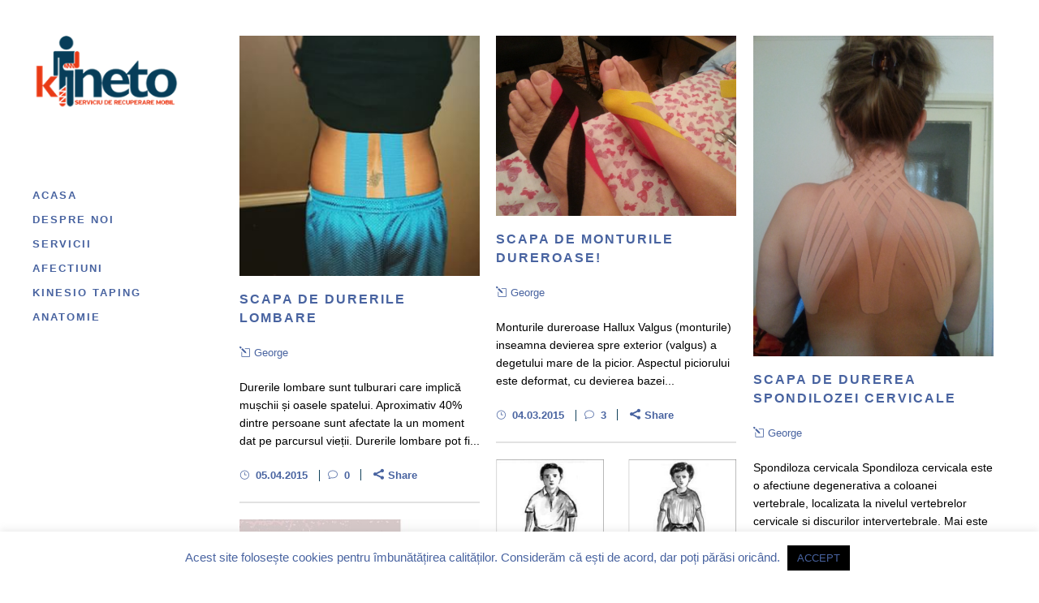

--- FILE ---
content_type: text/html; charset=UTF-8
request_url: https://kinetoiasi.ro/
body_size: 20398
content:
<!DOCTYPE html>
<html lang="ro-RO">
<head>
	<meta charset="UTF-8" />
			<meta name=viewport content="width=device-width,initial-scale=1,user-scalable=no">
		<title>home - Kineto Iasi</title>

	
							<meta name="description" content="Kinetoterapie si asistenta mediacala la domiciliul pacientului in Iasi si imprejurimi. Kinetoterapeut in Iasi si servicii kineto la domiciliu. Recuperare Iasi">
			
							<meta name="keywords" content="kinetoterapie iasi,kinetoterapie la domiciliu,kineto iasi,kineto terapie iasi,kinetoterapeut iasi,kinetoterapeut la domiciliu,kineto terapeut,iasi">
			
	<link rel="profile" href="http://gmpg.org/xfn/11" />
	<link rel="pingback" href="https://kinetoiasi.ro/xmlrpc.php" />
	<link rel="shortcut icon" type="image/x-icon" href="http://kinetoiasi.ro/wp-content/uploads/2016/11/logo_kineto.png">
	<link rel="apple-touch-icon" href="http://kinetoiasi.ro/wp-content/uploads/2016/11/logo_kineto.png"/>
	<!--[if gte IE 9]>
	<style type="text/css">
		.gradient {
			filter: none;
		}
	</style>
	<![endif]-->

	<link href='http://fonts.googleapis.com/css?family=Source+Sans+Pro:100,100italic,200,200italic,300,300italic,400,400italic,500,500italic,600,600italic,700,700italic,800,800italic,900,900italic|Open+Sans:100,100italic,200,200italic,300,300italic,400,400italic,500,500italic,600,600italic,700,700italic,800,800italic,900,900italic|Raleway:100,100italic,200,200italic,300,300italic,400,400italic,500,500italic,600,600italic,700,700italic,800,800italic,900,900italic|Arvo:100,100italic,200,200italic,300,300italic,400,400italic,500,500italic,600,600italic,700,700italic,800,800italic,900,900italic&subset=latin,latin-ext' rel='stylesheet' type='text/css'>
<meta name='robots' content='index, follow, max-image-preview:large, max-snippet:-1, max-video-preview:-1' />

	<!-- This site is optimized with the Yoast SEO plugin v22.2 - https://yoast.com/wordpress/plugins/seo/ -->
	<link rel="canonical" href="https://kinetoiasi.ro/" />
	<meta property="og:locale" content="ro_RO" />
	<meta property="og:type" content="website" />
	<meta property="og:title" content="home - Kineto Iasi" />
	<meta property="og:url" content="https://kinetoiasi.ro/" />
	<meta property="og:site_name" content="Kineto Iasi" />
	<meta property="article:modified_time" content="2016-12-03T00:45:48+00:00" />
	<meta name="twitter:card" content="summary_large_image" />
	<script type="application/ld+json" class="yoast-schema-graph">{"@context":"https://schema.org","@graph":[{"@type":"WebPage","@id":"https://kinetoiasi.ro/","url":"https://kinetoiasi.ro/","name":"home - Kineto Iasi","isPartOf":{"@id":"https://kinetoiasi.ro/#website"},"datePublished":"2016-12-02T22:19:09+00:00","dateModified":"2016-12-03T00:45:48+00:00","breadcrumb":{"@id":"https://kinetoiasi.ro/#breadcrumb"},"inLanguage":"ro-RO","potentialAction":[{"@type":"ReadAction","target":["https://kinetoiasi.ro/"]}]},{"@type":"BreadcrumbList","@id":"https://kinetoiasi.ro/#breadcrumb","itemListElement":[{"@type":"ListItem","position":1,"name":"Home"}]},{"@type":"WebSite","@id":"https://kinetoiasi.ro/#website","url":"https://kinetoiasi.ro/","name":"Kineto Iasi","description":"Serviciu mobil de recuperare","potentialAction":[{"@type":"SearchAction","target":{"@type":"EntryPoint","urlTemplate":"https://kinetoiasi.ro/?s={search_term_string}"},"query-input":"required name=search_term_string"}],"inLanguage":"ro-RO"}]}</script>
	<!-- / Yoast SEO plugin. -->


<link rel='dns-prefetch' href='//maps.googleapis.com' />
<link rel='dns-prefetch' href='//fonts.googleapis.com' />
<link rel="alternate" type="application/rss+xml" title="Kineto Iasi &raquo; Flux" href="https://kinetoiasi.ro/feed/" />
<link rel="alternate" type="application/rss+xml" title="Kineto Iasi &raquo; Flux comentarii" href="https://kinetoiasi.ro/comments/feed/" />
		<!-- This site uses the Google Analytics by ExactMetrics plugin v8.11.1 - Using Analytics tracking - https://www.exactmetrics.com/ -->
		<!-- Note: ExactMetrics is not currently configured on this site. The site owner needs to authenticate with Google Analytics in the ExactMetrics settings panel. -->
					<!-- No tracking code set -->
				<!-- / Google Analytics by ExactMetrics -->
		<script type="text/javascript">
/* <![CDATA[ */
window._wpemojiSettings = {"baseUrl":"https:\/\/s.w.org\/images\/core\/emoji\/14.0.0\/72x72\/","ext":".png","svgUrl":"https:\/\/s.w.org\/images\/core\/emoji\/14.0.0\/svg\/","svgExt":".svg","source":{"concatemoji":"https:\/\/kinetoiasi.ro\/wp-includes\/js\/wp-emoji-release.min.js?ver=6.4.7"}};
/*! This file is auto-generated */
!function(i,n){var o,s,e;function c(e){try{var t={supportTests:e,timestamp:(new Date).valueOf()};sessionStorage.setItem(o,JSON.stringify(t))}catch(e){}}function p(e,t,n){e.clearRect(0,0,e.canvas.width,e.canvas.height),e.fillText(t,0,0);var t=new Uint32Array(e.getImageData(0,0,e.canvas.width,e.canvas.height).data),r=(e.clearRect(0,0,e.canvas.width,e.canvas.height),e.fillText(n,0,0),new Uint32Array(e.getImageData(0,0,e.canvas.width,e.canvas.height).data));return t.every(function(e,t){return e===r[t]})}function u(e,t,n){switch(t){case"flag":return n(e,"\ud83c\udff3\ufe0f\u200d\u26a7\ufe0f","\ud83c\udff3\ufe0f\u200b\u26a7\ufe0f")?!1:!n(e,"\ud83c\uddfa\ud83c\uddf3","\ud83c\uddfa\u200b\ud83c\uddf3")&&!n(e,"\ud83c\udff4\udb40\udc67\udb40\udc62\udb40\udc65\udb40\udc6e\udb40\udc67\udb40\udc7f","\ud83c\udff4\u200b\udb40\udc67\u200b\udb40\udc62\u200b\udb40\udc65\u200b\udb40\udc6e\u200b\udb40\udc67\u200b\udb40\udc7f");case"emoji":return!n(e,"\ud83e\udef1\ud83c\udffb\u200d\ud83e\udef2\ud83c\udfff","\ud83e\udef1\ud83c\udffb\u200b\ud83e\udef2\ud83c\udfff")}return!1}function f(e,t,n){var r="undefined"!=typeof WorkerGlobalScope&&self instanceof WorkerGlobalScope?new OffscreenCanvas(300,150):i.createElement("canvas"),a=r.getContext("2d",{willReadFrequently:!0}),o=(a.textBaseline="top",a.font="600 32px Arial",{});return e.forEach(function(e){o[e]=t(a,e,n)}),o}function t(e){var t=i.createElement("script");t.src=e,t.defer=!0,i.head.appendChild(t)}"undefined"!=typeof Promise&&(o="wpEmojiSettingsSupports",s=["flag","emoji"],n.supports={everything:!0,everythingExceptFlag:!0},e=new Promise(function(e){i.addEventListener("DOMContentLoaded",e,{once:!0})}),new Promise(function(t){var n=function(){try{var e=JSON.parse(sessionStorage.getItem(o));if("object"==typeof e&&"number"==typeof e.timestamp&&(new Date).valueOf()<e.timestamp+604800&&"object"==typeof e.supportTests)return e.supportTests}catch(e){}return null}();if(!n){if("undefined"!=typeof Worker&&"undefined"!=typeof OffscreenCanvas&&"undefined"!=typeof URL&&URL.createObjectURL&&"undefined"!=typeof Blob)try{var e="postMessage("+f.toString()+"("+[JSON.stringify(s),u.toString(),p.toString()].join(",")+"));",r=new Blob([e],{type:"text/javascript"}),a=new Worker(URL.createObjectURL(r),{name:"wpTestEmojiSupports"});return void(a.onmessage=function(e){c(n=e.data),a.terminate(),t(n)})}catch(e){}c(n=f(s,u,p))}t(n)}).then(function(e){for(var t in e)n.supports[t]=e[t],n.supports.everything=n.supports.everything&&n.supports[t],"flag"!==t&&(n.supports.everythingExceptFlag=n.supports.everythingExceptFlag&&n.supports[t]);n.supports.everythingExceptFlag=n.supports.everythingExceptFlag&&!n.supports.flag,n.DOMReady=!1,n.readyCallback=function(){n.DOMReady=!0}}).then(function(){return e}).then(function(){var e;n.supports.everything||(n.readyCallback(),(e=n.source||{}).concatemoji?t(e.concatemoji):e.wpemoji&&e.twemoji&&(t(e.twemoji),t(e.wpemoji)))}))}((window,document),window._wpemojiSettings);
/* ]]> */
</script>
<style id='wp-emoji-styles-inline-css' type='text/css'>

	img.wp-smiley, img.emoji {
		display: inline !important;
		border: none !important;
		box-shadow: none !important;
		height: 1em !important;
		width: 1em !important;
		margin: 0 0.07em !important;
		vertical-align: -0.1em !important;
		background: none !important;
		padding: 0 !important;
	}
</style>
<link rel='stylesheet' id='wp-block-library-css' href='https://kinetoiasi.ro/wp-includes/css/dist/block-library/style.min.css?ver=6.4.7' type='text/css' media='all' />
<style id='classic-theme-styles-inline-css' type='text/css'>
/*! This file is auto-generated */
.wp-block-button__link{color:#fff;background-color:#32373c;border-radius:9999px;box-shadow:none;text-decoration:none;padding:calc(.667em + 2px) calc(1.333em + 2px);font-size:1.125em}.wp-block-file__button{background:#32373c;color:#fff;text-decoration:none}
</style>
<style id='global-styles-inline-css' type='text/css'>
body{--wp--preset--color--black: #000000;--wp--preset--color--cyan-bluish-gray: #abb8c3;--wp--preset--color--white: #ffffff;--wp--preset--color--pale-pink: #f78da7;--wp--preset--color--vivid-red: #cf2e2e;--wp--preset--color--luminous-vivid-orange: #ff6900;--wp--preset--color--luminous-vivid-amber: #fcb900;--wp--preset--color--light-green-cyan: #7bdcb5;--wp--preset--color--vivid-green-cyan: #00d084;--wp--preset--color--pale-cyan-blue: #8ed1fc;--wp--preset--color--vivid-cyan-blue: #0693e3;--wp--preset--color--vivid-purple: #9b51e0;--wp--preset--gradient--vivid-cyan-blue-to-vivid-purple: linear-gradient(135deg,rgba(6,147,227,1) 0%,rgb(155,81,224) 100%);--wp--preset--gradient--light-green-cyan-to-vivid-green-cyan: linear-gradient(135deg,rgb(122,220,180) 0%,rgb(0,208,130) 100%);--wp--preset--gradient--luminous-vivid-amber-to-luminous-vivid-orange: linear-gradient(135deg,rgba(252,185,0,1) 0%,rgba(255,105,0,1) 100%);--wp--preset--gradient--luminous-vivid-orange-to-vivid-red: linear-gradient(135deg,rgba(255,105,0,1) 0%,rgb(207,46,46) 100%);--wp--preset--gradient--very-light-gray-to-cyan-bluish-gray: linear-gradient(135deg,rgb(238,238,238) 0%,rgb(169,184,195) 100%);--wp--preset--gradient--cool-to-warm-spectrum: linear-gradient(135deg,rgb(74,234,220) 0%,rgb(151,120,209) 20%,rgb(207,42,186) 40%,rgb(238,44,130) 60%,rgb(251,105,98) 80%,rgb(254,248,76) 100%);--wp--preset--gradient--blush-light-purple: linear-gradient(135deg,rgb(255,206,236) 0%,rgb(152,150,240) 100%);--wp--preset--gradient--blush-bordeaux: linear-gradient(135deg,rgb(254,205,165) 0%,rgb(254,45,45) 50%,rgb(107,0,62) 100%);--wp--preset--gradient--luminous-dusk: linear-gradient(135deg,rgb(255,203,112) 0%,rgb(199,81,192) 50%,rgb(65,88,208) 100%);--wp--preset--gradient--pale-ocean: linear-gradient(135deg,rgb(255,245,203) 0%,rgb(182,227,212) 50%,rgb(51,167,181) 100%);--wp--preset--gradient--electric-grass: linear-gradient(135deg,rgb(202,248,128) 0%,rgb(113,206,126) 100%);--wp--preset--gradient--midnight: linear-gradient(135deg,rgb(2,3,129) 0%,rgb(40,116,252) 100%);--wp--preset--font-size--small: 13px;--wp--preset--font-size--medium: 20px;--wp--preset--font-size--large: 36px;--wp--preset--font-size--x-large: 42px;--wp--preset--spacing--20: 0.44rem;--wp--preset--spacing--30: 0.67rem;--wp--preset--spacing--40: 1rem;--wp--preset--spacing--50: 1.5rem;--wp--preset--spacing--60: 2.25rem;--wp--preset--spacing--70: 3.38rem;--wp--preset--spacing--80: 5.06rem;--wp--preset--shadow--natural: 6px 6px 9px rgba(0, 0, 0, 0.2);--wp--preset--shadow--deep: 12px 12px 50px rgba(0, 0, 0, 0.4);--wp--preset--shadow--sharp: 6px 6px 0px rgba(0, 0, 0, 0.2);--wp--preset--shadow--outlined: 6px 6px 0px -3px rgba(255, 255, 255, 1), 6px 6px rgba(0, 0, 0, 1);--wp--preset--shadow--crisp: 6px 6px 0px rgba(0, 0, 0, 1);}:where(.is-layout-flex){gap: 0.5em;}:where(.is-layout-grid){gap: 0.5em;}body .is-layout-flow > .alignleft{float: left;margin-inline-start: 0;margin-inline-end: 2em;}body .is-layout-flow > .alignright{float: right;margin-inline-start: 2em;margin-inline-end: 0;}body .is-layout-flow > .aligncenter{margin-left: auto !important;margin-right: auto !important;}body .is-layout-constrained > .alignleft{float: left;margin-inline-start: 0;margin-inline-end: 2em;}body .is-layout-constrained > .alignright{float: right;margin-inline-start: 2em;margin-inline-end: 0;}body .is-layout-constrained > .aligncenter{margin-left: auto !important;margin-right: auto !important;}body .is-layout-constrained > :where(:not(.alignleft):not(.alignright):not(.alignfull)){max-width: var(--wp--style--global--content-size);margin-left: auto !important;margin-right: auto !important;}body .is-layout-constrained > .alignwide{max-width: var(--wp--style--global--wide-size);}body .is-layout-flex{display: flex;}body .is-layout-flex{flex-wrap: wrap;align-items: center;}body .is-layout-flex > *{margin: 0;}body .is-layout-grid{display: grid;}body .is-layout-grid > *{margin: 0;}:where(.wp-block-columns.is-layout-flex){gap: 2em;}:where(.wp-block-columns.is-layout-grid){gap: 2em;}:where(.wp-block-post-template.is-layout-flex){gap: 1.25em;}:where(.wp-block-post-template.is-layout-grid){gap: 1.25em;}.has-black-color{color: var(--wp--preset--color--black) !important;}.has-cyan-bluish-gray-color{color: var(--wp--preset--color--cyan-bluish-gray) !important;}.has-white-color{color: var(--wp--preset--color--white) !important;}.has-pale-pink-color{color: var(--wp--preset--color--pale-pink) !important;}.has-vivid-red-color{color: var(--wp--preset--color--vivid-red) !important;}.has-luminous-vivid-orange-color{color: var(--wp--preset--color--luminous-vivid-orange) !important;}.has-luminous-vivid-amber-color{color: var(--wp--preset--color--luminous-vivid-amber) !important;}.has-light-green-cyan-color{color: var(--wp--preset--color--light-green-cyan) !important;}.has-vivid-green-cyan-color{color: var(--wp--preset--color--vivid-green-cyan) !important;}.has-pale-cyan-blue-color{color: var(--wp--preset--color--pale-cyan-blue) !important;}.has-vivid-cyan-blue-color{color: var(--wp--preset--color--vivid-cyan-blue) !important;}.has-vivid-purple-color{color: var(--wp--preset--color--vivid-purple) !important;}.has-black-background-color{background-color: var(--wp--preset--color--black) !important;}.has-cyan-bluish-gray-background-color{background-color: var(--wp--preset--color--cyan-bluish-gray) !important;}.has-white-background-color{background-color: var(--wp--preset--color--white) !important;}.has-pale-pink-background-color{background-color: var(--wp--preset--color--pale-pink) !important;}.has-vivid-red-background-color{background-color: var(--wp--preset--color--vivid-red) !important;}.has-luminous-vivid-orange-background-color{background-color: var(--wp--preset--color--luminous-vivid-orange) !important;}.has-luminous-vivid-amber-background-color{background-color: var(--wp--preset--color--luminous-vivid-amber) !important;}.has-light-green-cyan-background-color{background-color: var(--wp--preset--color--light-green-cyan) !important;}.has-vivid-green-cyan-background-color{background-color: var(--wp--preset--color--vivid-green-cyan) !important;}.has-pale-cyan-blue-background-color{background-color: var(--wp--preset--color--pale-cyan-blue) !important;}.has-vivid-cyan-blue-background-color{background-color: var(--wp--preset--color--vivid-cyan-blue) !important;}.has-vivid-purple-background-color{background-color: var(--wp--preset--color--vivid-purple) !important;}.has-black-border-color{border-color: var(--wp--preset--color--black) !important;}.has-cyan-bluish-gray-border-color{border-color: var(--wp--preset--color--cyan-bluish-gray) !important;}.has-white-border-color{border-color: var(--wp--preset--color--white) !important;}.has-pale-pink-border-color{border-color: var(--wp--preset--color--pale-pink) !important;}.has-vivid-red-border-color{border-color: var(--wp--preset--color--vivid-red) !important;}.has-luminous-vivid-orange-border-color{border-color: var(--wp--preset--color--luminous-vivid-orange) !important;}.has-luminous-vivid-amber-border-color{border-color: var(--wp--preset--color--luminous-vivid-amber) !important;}.has-light-green-cyan-border-color{border-color: var(--wp--preset--color--light-green-cyan) !important;}.has-vivid-green-cyan-border-color{border-color: var(--wp--preset--color--vivid-green-cyan) !important;}.has-pale-cyan-blue-border-color{border-color: var(--wp--preset--color--pale-cyan-blue) !important;}.has-vivid-cyan-blue-border-color{border-color: var(--wp--preset--color--vivid-cyan-blue) !important;}.has-vivid-purple-border-color{border-color: var(--wp--preset--color--vivid-purple) !important;}.has-vivid-cyan-blue-to-vivid-purple-gradient-background{background: var(--wp--preset--gradient--vivid-cyan-blue-to-vivid-purple) !important;}.has-light-green-cyan-to-vivid-green-cyan-gradient-background{background: var(--wp--preset--gradient--light-green-cyan-to-vivid-green-cyan) !important;}.has-luminous-vivid-amber-to-luminous-vivid-orange-gradient-background{background: var(--wp--preset--gradient--luminous-vivid-amber-to-luminous-vivid-orange) !important;}.has-luminous-vivid-orange-to-vivid-red-gradient-background{background: var(--wp--preset--gradient--luminous-vivid-orange-to-vivid-red) !important;}.has-very-light-gray-to-cyan-bluish-gray-gradient-background{background: var(--wp--preset--gradient--very-light-gray-to-cyan-bluish-gray) !important;}.has-cool-to-warm-spectrum-gradient-background{background: var(--wp--preset--gradient--cool-to-warm-spectrum) !important;}.has-blush-light-purple-gradient-background{background: var(--wp--preset--gradient--blush-light-purple) !important;}.has-blush-bordeaux-gradient-background{background: var(--wp--preset--gradient--blush-bordeaux) !important;}.has-luminous-dusk-gradient-background{background: var(--wp--preset--gradient--luminous-dusk) !important;}.has-pale-ocean-gradient-background{background: var(--wp--preset--gradient--pale-ocean) !important;}.has-electric-grass-gradient-background{background: var(--wp--preset--gradient--electric-grass) !important;}.has-midnight-gradient-background{background: var(--wp--preset--gradient--midnight) !important;}.has-small-font-size{font-size: var(--wp--preset--font-size--small) !important;}.has-medium-font-size{font-size: var(--wp--preset--font-size--medium) !important;}.has-large-font-size{font-size: var(--wp--preset--font-size--large) !important;}.has-x-large-font-size{font-size: var(--wp--preset--font-size--x-large) !important;}
.wp-block-navigation a:where(:not(.wp-element-button)){color: inherit;}
:where(.wp-block-post-template.is-layout-flex){gap: 1.25em;}:where(.wp-block-post-template.is-layout-grid){gap: 1.25em;}
:where(.wp-block-columns.is-layout-flex){gap: 2em;}:where(.wp-block-columns.is-layout-grid){gap: 2em;}
.wp-block-pullquote{font-size: 1.5em;line-height: 1.6;}
</style>
<link rel='stylesheet' id='layerslider-css' href='https://kinetoiasi.ro/wp-content/plugins/LayerSlider/static/css/layerslider.css?ver=5.2.0' type='text/css' media='all' />
<link rel='stylesheet' id='ls-google-fonts-css' href='https://fonts.googleapis.com/css?family=Lato:100,300,regular,700,900%7COpen+Sans:300%7CIndie+Flower:regular%7COswald:300,regular,700&#038;subset=latin' type='text/css' media='all' />
<link rel='stylesheet' id='cookie-law-info-css' href='https://kinetoiasi.ro/wp-content/plugins/cookie-law-info/legacy/public/css/cookie-law-info-public.css?ver=3.2.0' type='text/css' media='all' />
<link rel='stylesheet' id='cookie-law-info-gdpr-css' href='https://kinetoiasi.ro/wp-content/plugins/cookie-law-info/legacy/public/css/cookie-law-info-gdpr.css?ver=3.2.0' type='text/css' media='all' />
<link rel='stylesheet' id='default_style-css' href='https://kinetoiasi.ro/wp-content/themes/hazel/style.css?ver=6.4.7' type='text/css' media='all' />
<link rel='stylesheet' id='stylesheet-css' href='https://kinetoiasi.ro/wp-content/themes/hazel/css/stylesheet.min.css?ver=6.4.7' type='text/css' media='all' />
<link rel='stylesheet' id='style_dynamic-css' href='https://kinetoiasi.ro/wp-content/themes/hazel/css/style_dynamic.php?ver=6.4.7' type='text/css' media='all' />
<link rel='stylesheet' id='font-awesome-css' href='https://kinetoiasi.ro/wp-content/themes/hazel/css/font-awesome/css/font-awesome.min.css?ver=6.4.7' type='text/css' media='all' />
<link rel='stylesheet' id='elegant-icons-css' href='https://kinetoiasi.ro/wp-content/themes/hazel/css/elegant-icons/style.min.css?ver=6.4.7' type='text/css' media='all' />
<link rel='stylesheet' id='responsive-css' href='https://kinetoiasi.ro/wp-content/themes/hazel/css/responsive.min.css?ver=6.4.7' type='text/css' media='all' />
<link rel='stylesheet' id='style_dynamic_responsive-css' href='https://kinetoiasi.ro/wp-content/themes/hazel/css/style_dynamic_responsive.php?ver=6.4.7' type='text/css' media='all' />
<link rel='stylesheet' id='vertical_responsive-css' href='https://kinetoiasi.ro/wp-content/themes/hazel/css/vertical_responsive.css?ver=6.4.7' type='text/css' media='all' />
<link rel='stylesheet' id='js_composer_front-css' href='https://kinetoiasi.ro/wp-content/plugins/js_composer/assets/css/js_composer_front.css?ver=4.2.3' type='text/css' media='all' />
<link rel='stylesheet' id='custom_css-css' href='https://kinetoiasi.ro/wp-content/themes/hazel/css/custom_css.php?ver=6.4.7' type='text/css' media='all' />
<link rel='stylesheet' id='mac_stylesheet-css' href='https://kinetoiasi.ro/wp-content/themes/hazel/css/mac_stylesheet.css?ver=6.4.7' type='text/css' media='all' />
<link rel='stylesheet' id='webkit-css' href='https://kinetoiasi.ro/wp-content/themes/hazel/css/webkit_stylesheet.css?ver=6.4.7' type='text/css' media='all' />
<script type="text/javascript" src="https://kinetoiasi.ro/wp-includes/js/jquery/jquery.min.js?ver=3.7.1" id="jquery-core-js"></script>
<script type="text/javascript" src="https://kinetoiasi.ro/wp-includes/js/jquery/jquery-migrate.min.js?ver=3.4.1" id="jquery-migrate-js"></script>
<script type="text/javascript" src="https://kinetoiasi.ro/wp-content/plugins/LayerSlider/static/js/layerslider.kreaturamedia.jquery.js?ver=5.2.0" id="layerslider-js"></script>
<script type="text/javascript" src="https://kinetoiasi.ro/wp-content/plugins/LayerSlider/static/js/greensock.js?ver=1.11.2" id="greensock-js"></script>
<script type="text/javascript" src="https://kinetoiasi.ro/wp-content/plugins/LayerSlider/static/js/layerslider.transitions.js?ver=5.2.0" id="layerslider-transitions-js"></script>
<script type="text/javascript" id="cookie-law-info-js-extra">
/* <![CDATA[ */
var Cli_Data = {"nn_cookie_ids":[],"cookielist":[],"non_necessary_cookies":[],"ccpaEnabled":"","ccpaRegionBased":"","ccpaBarEnabled":"","strictlyEnabled":["necessary","obligatoire"],"ccpaType":"gdpr","js_blocking":"","custom_integration":"","triggerDomRefresh":"","secure_cookies":""};
var cli_cookiebar_settings = {"animate_speed_hide":"500","animate_speed_show":"500","background":"#FFF","border":"#b1a6a6c2","border_on":"","button_1_button_colour":"#000","button_1_button_hover":"#000000","button_1_link_colour":"#fff","button_1_as_button":"1","button_1_new_win":"","button_2_button_colour":"#333","button_2_button_hover":"#292929","button_2_link_colour":"#444","button_2_as_button":"","button_2_hidebar":"","button_3_button_colour":"#000","button_3_button_hover":"#000000","button_3_link_colour":"#fff","button_3_as_button":"1","button_3_new_win":"","button_4_button_colour":"#000","button_4_button_hover":"#000000","button_4_link_colour":"#62a329","button_4_as_button":"","button_7_button_colour":"#61a229","button_7_button_hover":"#4e8221","button_7_link_colour":"#fff","button_7_as_button":"1","button_7_new_win":"","font_family":"inherit","header_fix":"","notify_animate_hide":"1","notify_animate_show":"","notify_div_id":"#cookie-law-info-bar","notify_position_horizontal":"right","notify_position_vertical":"bottom","scroll_close":"","scroll_close_reload":"","accept_close_reload":"","reject_close_reload":"","showagain_tab":"","showagain_background":"#fff","showagain_border":"#000","showagain_div_id":"#cookie-law-info-again","showagain_x_position":"100px","text":"#000","show_once_yn":"","show_once":"10000","logging_on":"","as_popup":"","popup_overlay":"1","bar_heading_text":"","cookie_bar_as":"banner","popup_showagain_position":"bottom-right","widget_position":"left"};
var log_object = {"ajax_url":"https:\/\/kinetoiasi.ro\/wp-admin\/admin-ajax.php"};
/* ]]> */
</script>
<script type="text/javascript" src="https://kinetoiasi.ro/wp-content/plugins/cookie-law-info/legacy/public/js/cookie-law-info-public.js?ver=3.2.0" id="cookie-law-info-js"></script>
<link rel="https://api.w.org/" href="https://kinetoiasi.ro/wp-json/" /><link rel="alternate" type="application/json" href="https://kinetoiasi.ro/wp-json/wp/v2/pages/185" /><link rel="EditURI" type="application/rsd+xml" title="RSD" href="https://kinetoiasi.ro/xmlrpc.php?rsd" />
<meta name="generator" content="WordPress 6.4.7" />
<link rel='shortlink' href='https://kinetoiasi.ro/' />
<link rel="alternate" type="application/json+oembed" href="https://kinetoiasi.ro/wp-json/oembed/1.0/embed?url=https%3A%2F%2Fkinetoiasi.ro%2F" />
<link rel="alternate" type="text/xml+oembed" href="https://kinetoiasi.ro/wp-json/oembed/1.0/embed?url=https%3A%2F%2Fkinetoiasi.ro%2F&#038;format=xml" />
<meta name="generator" content="Powered by Visual Composer - drag and drop page builder for WordPress."/>
<link rel="icon" href="https://kinetoiasi.ro/wp-content/uploads/2016/05/cropped-FB_IMG_1463518389041-32x32.jpg" sizes="32x32" />
<link rel="icon" href="https://kinetoiasi.ro/wp-content/uploads/2016/05/cropped-FB_IMG_1463518389041-192x192.jpg" sizes="192x192" />
<link rel="apple-touch-icon" href="https://kinetoiasi.ro/wp-content/uploads/2016/05/cropped-FB_IMG_1463518389041-180x180.jpg" />
<meta name="msapplication-TileImage" content="https://kinetoiasi.ro/wp-content/uploads/2016/05/cropped-FB_IMG_1463518389041-270x270.jpg" />
		<style type="text/css" id="wp-custom-css">
			/*
You can add your own CSS here.

Click the help icon above to learn more.
*/		</style>
		
</head>

<body class="home page-template page-template-blog-masonry page-template-blog-masonry-php page page-id-185  vertical_menu_enabled select-theme-ver-2.2 wpb-js-composer js-comp-ver-4.2.3 vc_responsive">

	<section class="side_menu right">
				<a href="#" target="_self" class="close_side_menu"></a>
		<div id="text-6" class="widget widget_text posts_holder"><h5>Get Social With Us</h5>			<div class="textwidget"><div class="separator  transparent   " style="margin-top:10px;;margin-bottom:10px;"></div>


<span class='q_social_icon_holder with_link normal_social'><a href='https://www.facebook.com/' target='_blank' rel="noopener"><span class='social_icon social_facebook_circle large simple_social' style='color: #ffffff;'></span></a></span><span class='q_social_icon_holder with_link normal_social'><a href='https://twitter.com/' target='_blank' rel="noopener"><span class='social_icon social_twitter_circle large simple_social' style='color: #ffffff;'></span></a></span><span class='q_social_icon_holder with_link normal_social'><a href='https://www.linkedin.com/' target='_blank' rel="noopener"><span class='social_icon social_linkedin_circle large simple_social' style='color: #ffffff;'></span></a></span><span class='q_social_icon_holder with_link normal_social'><a href='http://instagram.com/' target='_blank' rel="noopener"><span class='social_icon social_instagram_circle large simple_social' style='color: #ffffff;'></span></a></span></div>
		</div>	</section>
<div class="wrapper">
<div class="wrapper_inner">
<!-- Google Analytics start -->
<!-- Google Analytics end -->

		<aside class="vertical_menu_area with_scroll " >



		<div class="vertical_area_background" ></div>


		<div class="vertical_logo_wrapper">
						<div class="q_logo_vertical">
				<a href="https://kinetoiasi.ro/">
					<img class="normal" src="http://kinetoiasi.ro/wp-content/uploads/2016/11/logo_kineto.png" alt="Logo"/>
					<img class="light" src="http://kinetoiasi.ro/wp-content/uploads/2016/11/logo_kineto.png" alt="Logo"/>
					<img class="dark" src="http://kinetoiasi.ro/wp-content/uploads/2016/11/logo_kineto.png" alt="Logo"/>
				</a>
			</div>

		</div>

		<nav class="vertical_menu dropdown_animation vertical_menu_toggle">
			<ul id="menu-menu-1" class=""><li id="nav-menu-item-374" class="menu-item menu-item-type-custom menu-item-object-custom current-menu-item current_page_item menu-item-home active narrow"><a href="http://kinetoiasi.ro" class=" current "><i class="menu_icon fa blank"></i><span>Acasa</span><span class="plus"></span></a></li>
<li id="nav-menu-item-26" class="menu-item menu-item-type-post_type menu-item-object-page  narrow"><a href="https://kinetoiasi.ro/kinetoterapie-iasi-la-domiciliu/" class=""><i class="menu_icon fa blank"></i><span>Despre noi</span><span class="plus"></span></a></li>
<li id="nav-menu-item-37" class="menu-item menu-item-type-post_type menu-item-object-page  narrow"><a href="https://kinetoiasi.ro/servicii-kinetoterapie-iasi/" class=""><i class="menu_icon fa blank"></i><span>Servicii</span><span class="plus"></span></a></li>
<li id="nav-menu-item-181" class="menu-item menu-item-type-taxonomy menu-item-object-category  narrow"><a href="https://kinetoiasi.ro/category/afectiuni/" class=""><i class="menu_icon fa blank"></i><span>Afectiuni</span><span class="plus"></span></a></li>
<li id="nav-menu-item-182" class="menu-item menu-item-type-taxonomy menu-item-object-category  narrow"><a href="https://kinetoiasi.ro/category/solutii-kinesio-tape/" class=""><i class="menu_icon fa blank"></i><span>Kinesio Taping</span><span class="plus"></span></a></li>
<li id="nav-menu-item-183" class="menu-item menu-item-type-taxonomy menu-item-object-category  narrow"><a href="https://kinetoiasi.ro/category/anatomie/" class=""><i class="menu_icon fa blank"></i><span>Anatomie</span><span class="plus"></span></a></li>
</ul>		</nav>
		<div class="vertical_menu_area_widget_holder">
					</div>
	</aside>

	<header class="page_header  fixed   ">
				<div class="header_inner clearfix">
			<div class="header_bottom clearfix" style='' >
								<div class="container">
					<div class="container_inner clearfix">
												<div class="header_inner_left">
															<div class="mobile_menu_button"><span><i class="fa fa-bars"></i></span></div>
														<div class="logo_wrapper">
																<div class="q_logo"><a href="https://kinetoiasi.ro/"><img class="normal" src="http://kinetoiasi.ro/wp-content/uploads/2016/11/logo_kineto.png" alt="Logo"/><img class="light" src="http://kinetoiasi.ro/wp-content/uploads/2016/11/logo_kineto.png" alt="Logo"/><img class="dark" src="http://kinetoiasi.ro/wp-content/uploads/2016/11/logo_kineto.png" alt="Logo"/><img class="sticky" src="http://kinetoiasi.ro/wp-content/uploads/2016/11/logo_kineto.png" alt="Logo"/></a></div>

							</div>
						</div>


											</div>
				</div>
							<nav class="mobile_menu">
					<ul id="menu-menu-2" class=""><li id="mobile-menu-item-374" class="menu-item menu-item-type-custom menu-item-object-custom current-menu-item current_page_item menu-item-home active"><a href="http://kinetoiasi.ro" class=" current "><span>Acasa</span></a><span class="mobile_arrow"><i class="fa fa-angle-right"></i><i class="fa fa-angle-down"></i></span></li>
<li id="mobile-menu-item-26" class="menu-item menu-item-type-post_type menu-item-object-page "><a href="https://kinetoiasi.ro/kinetoterapie-iasi-la-domiciliu/" class=""><span>Despre noi</span></a><span class="mobile_arrow"><i class="fa fa-angle-right"></i><i class="fa fa-angle-down"></i></span></li>
<li id="mobile-menu-item-37" class="menu-item menu-item-type-post_type menu-item-object-page "><a href="https://kinetoiasi.ro/servicii-kinetoterapie-iasi/" class=""><span>Servicii</span></a><span class="mobile_arrow"><i class="fa fa-angle-right"></i><i class="fa fa-angle-down"></i></span></li>
<li id="mobile-menu-item-181" class="menu-item menu-item-type-taxonomy menu-item-object-category "><a href="https://kinetoiasi.ro/category/afectiuni/" class=""><span>Afectiuni</span></a><span class="mobile_arrow"><i class="fa fa-angle-right"></i><i class="fa fa-angle-down"></i></span></li>
<li id="mobile-menu-item-182" class="menu-item menu-item-type-taxonomy menu-item-object-category "><a href="https://kinetoiasi.ro/category/solutii-kinesio-tape/" class=""><span>Kinesio Taping</span></a><span class="mobile_arrow"><i class="fa fa-angle-right"></i><i class="fa fa-angle-down"></i></span></li>
<li id="mobile-menu-item-183" class="menu-item menu-item-type-taxonomy menu-item-object-category "><a href="https://kinetoiasi.ro/category/anatomie/" class=""><span>Anatomie</span></a><span class="mobile_arrow"><i class="fa fa-angle-right"></i><i class="fa fa-angle-down"></i></span></li>
</ul>				</nav>
			</div>
		</div>
	</header>
	<a id='back_to_top' href='#'>
			<span class="fa-stack">
				<span class="arrow_carrot-up"></span>
			</span>
	</a>

<div class="content content_top_margin">
			<div class="content_inner  ">

			
			<div class="container">
		<div class="container_inner default_template_holder clearfix">
								<div class="blog_holder masonry masonry_load_more">
					<article id="post-172" class="post-172 post type-post status-publish format-standard has-post-thumbnail hentry category-solutii-kinesio-tape tag-afectiuni-coloana tag-coloana-vertebrala tag-durere-lombara tag-durerea-de-spate tag-kinesio-tape-spate tag-kinesio-taping-in-iasi tag-kineto-iasi tag-kinetoterapie-iasi tag-kinetoterapie-la-domiciliu-iasi">
							<div class="post_image">
					<a href="https://kinetoiasi.ro/scapa-de-durerile-lombare/" target="_self" title="Scapa de durerile lombare">
						<img width="306" height="306" src="https://kinetoiasi.ro/wp-content/uploads/2015/04/10903553_380614222108290_1241159818_n.jpg" class="attachment-full size-full wp-post-image" alt="" decoding="async" loading="lazy" srcset="https://kinetoiasi.ro/wp-content/uploads/2015/04/10903553_380614222108290_1241159818_n.jpg 306w, https://kinetoiasi.ro/wp-content/uploads/2015/04/10903553_380614222108290_1241159818_n-150x150.jpg 150w, https://kinetoiasi.ro/wp-content/uploads/2015/04/10903553_380614222108290_1241159818_n-300x300.jpg 300w" sizes="(max-width: 306px) 100vw, 306px" />					</a>
                    				</div>
						<div class="post_text ">
				<div class="post_text_inner">
					<h5><a href="https://kinetoiasi.ro/scapa-de-durerile-lombare/" target="_self" title="Scapa de durerile lombare">Scapa de durerile lombare</a></h5>
					                                <span class="post_author">
									<a class="post_author_link" href="https://kinetoiasi.ro/author/george/"><i class="icon_pencil-edit" aria-hidden="true"></i><span>George</span></a>
								</span>
							
					
                    <p class="post_excerpt">Durerile lombare sunt tulburari care implică mușchii și oasele spatelui. Aproximativ 40% dintre persoane sunt afectate la un moment dat pe parcursul vieții. Durerile lombare pot fi...</p>					<div class="post_info">
						<span class="time">
								<i class="icon_clock_alt" aria-hidden="true"></i>
								<span>05.04.2015 </span>
							</span>
													<a class="post_comments" href="https://kinetoiasi.ro/scapa-de-durerile-lombare/#respond" target="_self">
							<i class="icon_comment_alt" aria-hidden="true"></i>
							<span>0</span></a>
																					<div class="blog_share"><div class="social_share_holder"><a href="javascript:void(0)" target="_self"><i class="social_share_icon"></i><span class="social_share_title"><i class="social_share social_share_icon"></i>Share</span></a><div class="social_share_dropdown"><ul><li class="facebook_share"><a href="#" onclick="window.open('http://www.facebook.com/sharer.php?s=100&amp;p[title]=Scapa+de+durerile+lombare&amp;p[summary]=Durerile+lombare%C2%A0sunt%C2%A0tulburari+care+implic%C4%83+mu%C8%99chii+%C8%99i+oasele%C2%A0spatelui.+Aproximativ+40%25+dintre+persoane+sunt+afectate+la+un+moment+dat+pe+parcursul+vie%C8%9Bii.+Durerile+lombare%C2%A0pot+fi...&amp;p[url]=https%3A%2F%2Fkinetoiasi.ro%2Fscapa-de-durerile-lombare%2F&amp;&p[images][0]=https://kinetoiasi.ro/wp-content/uploads/2015/04/10903553_380614222108290_1241159818_n.jpg', 'sharer', 'toolbar=0,status=0,width=620,height=280');" href="javascript: void(0)"><span class="social_network_icon social_facebook_circle"></span><span class='share_text'>Facebook</span></a></li><li class="twitter_share"><a href="#" onclick="popUp=window.open('http://twitter.com/home?status=Durerile+lombare%C2%A0sunt%C2%A0tulburari+care+implic%C4%83+mu%C8%99chii+%C8%99i+oasele%C2%A0spatelui.+Aproximativ+40%25+dintre+persoane+sunt+https://kinetoiasi.ro/scapa-de-durerile-lombare/', 'popupwindow', 'scrollbars=yes,width=800,height=400');popUp.focus();return false;"><span class="social_network_icon social_twitter_circle"></span><span class='share_text'>Twitter</span></a></li><li  class="google_share"><a href="#" onclick="popUp=window.open('https://plus.google.com/share?url=https%3A%2F%2Fkinetoiasi.ro%2Fscapa-de-durerile-lombare%2F', 'popupwindow', 'scrollbars=yes,width=800,height=400');popUp.focus();return false"><span class="social_network_icon social_googleplus_circle"></span><span class='share_text'>Google+</span></a></li><li  class="linkedin_share"><a href="#" onclick="popUp=window.open('http://linkedin.com/shareArticle?mini=true&amp;url=https%3A%2F%2Fkinetoiasi.ro%2Fscapa-de-durerile-lombare%2F&amp;title=Scapa+de+durerile+lombare', 'popupwindow', 'scrollbars=yes,width=800,height=400');popUp.focus();return false"><span class="social_network_icon social_linkedin_circle"></span><span class='share_text'>LinkedIn</span></a></li></ul></div></div></div>	
												
					</div>
				</div>
			</div>
		</article>

					<article id="post-167" class="post-167 post type-post status-publish format-standard has-post-thumbnail hentry category-solutii-kinesio-tape tag-durere-monturi tag-hallux-valgus tag-kinesio-tape-iasi tag-kinesio-taping-in-iasi tag-monturi">
							<div class="post_image">
					<a href="https://kinetoiasi.ro/scapa-de-monturile-dureroase/" target="_self" title="Scapa de monturile dureroase!">
						<img width="3264" height="2448" src="https://kinetoiasi.ro/wp-content/uploads/2015/03/20150301_222231.jpg" class="attachment-full size-full wp-post-image" alt="" decoding="async" loading="lazy" srcset="https://kinetoiasi.ro/wp-content/uploads/2015/03/20150301_222231.jpg 3264w, https://kinetoiasi.ro/wp-content/uploads/2015/03/20150301_222231-300x225.jpg 300w, https://kinetoiasi.ro/wp-content/uploads/2015/03/20150301_222231-768x576.jpg 768w, https://kinetoiasi.ro/wp-content/uploads/2015/03/20150301_222231-1024x768.jpg 1024w, https://kinetoiasi.ro/wp-content/uploads/2015/03/20150301_222231-800x600.jpg 800w, https://kinetoiasi.ro/wp-content/uploads/2015/03/20150301_222231-700x525.jpg 700w" sizes="(max-width: 3264px) 100vw, 3264px" />					</a>
                    				</div>
						<div class="post_text ">
				<div class="post_text_inner">
					<h5><a href="https://kinetoiasi.ro/scapa-de-monturile-dureroase/" target="_self" title="Scapa de monturile dureroase!">Scapa de monturile dureroase!</a></h5>
					                                <span class="post_author">
									<a class="post_author_link" href="https://kinetoiasi.ro/author/george/"><i class="icon_pencil-edit" aria-hidden="true"></i><span>George</span></a>
								</span>
							
					
                    <p class="post_excerpt">
Monturile dureroase 
Hallux Valgus (monturile) inseamna devierea spre exterior (valgus) a degetului mare de la picior. Aspectul piciorului este deformat, cu devierea bazei...</p>					<div class="post_info">
						<span class="time">
								<i class="icon_clock_alt" aria-hidden="true"></i>
								<span>04.03.2015 </span>
							</span>
													<a class="post_comments" href="https://kinetoiasi.ro/scapa-de-monturile-dureroase/#comments" target="_self">
							<i class="icon_comment_alt" aria-hidden="true"></i>
							<span>3</span></a>
																					<div class="blog_share"><div class="social_share_holder"><a href="javascript:void(0)" target="_self"><i class="social_share_icon"></i><span class="social_share_title"><i class="social_share social_share_icon"></i>Share</span></a><div class="social_share_dropdown"><ul><li class="facebook_share"><a href="#" onclick="window.open('http://www.facebook.com/sharer.php?s=100&amp;p[title]=Scapa+de+monturile+dureroase%21&amp;p[summary]=Monturile+dureroase+Hallux+Valgus+%28monturile%29+inseamna+devierea+spre+exterior+%28valgus%29+a+degetului+mare+de+la+picior.+Aspectul+piciorului+este+deformat%2C+cu+devierea+bazei...&amp;p[url]=https%3A%2F%2Fkinetoiasi.ro%2Fscapa-de-monturile-dureroase%2F&amp;&p[images][0]=https://kinetoiasi.ro/wp-content/uploads/2015/03/20150301_222231.jpg', 'sharer', 'toolbar=0,status=0,width=620,height=280');" href="javascript: void(0)"><span class="social_network_icon social_facebook_circle"></span><span class='share_text'>Facebook</span></a></li><li class="twitter_share"><a href="#" onclick="popUp=window.open('http://twitter.com/home?status=Monturile+dureroase+Hallux+Valgus+%28monturile%29+inseamna+devierea+spre+exterior+%28valgus%29+a+degetului+mare+de+la+picior.+https://kinetoiasi.ro/scapa-de-monturile-dureroase/', 'popupwindow', 'scrollbars=yes,width=800,height=400');popUp.focus();return false;"><span class="social_network_icon social_twitter_circle"></span><span class='share_text'>Twitter</span></a></li><li  class="google_share"><a href="#" onclick="popUp=window.open('https://plus.google.com/share?url=https%3A%2F%2Fkinetoiasi.ro%2Fscapa-de-monturile-dureroase%2F', 'popupwindow', 'scrollbars=yes,width=800,height=400');popUp.focus();return false"><span class="social_network_icon social_googleplus_circle"></span><span class='share_text'>Google+</span></a></li><li  class="linkedin_share"><a href="#" onclick="popUp=window.open('http://linkedin.com/shareArticle?mini=true&amp;url=https%3A%2F%2Fkinetoiasi.ro%2Fscapa-de-monturile-dureroase%2F&amp;title=Scapa+de+monturile+dureroase%21', 'popupwindow', 'scrollbars=yes,width=800,height=400');popUp.focus();return false"><span class="social_network_icon social_linkedin_circle"></span><span class='share_text'>LinkedIn</span></a></li></ul></div></div></div>	
												
					</div>
				</div>
			</div>
		</article>

					<article id="post-161" class="post-161 post type-post status-publish format-standard has-post-thumbnail hentry category-solutii-kinesio-tape tag-kinesio-tape-spondiloza tag-osteoartrita-cervicala tag-spondiloza-cervicala tag-tratament-spondiloza-cervicala">
							<div class="post_image">
					<a href="https://kinetoiasi.ro/spondiloza-cervicala-2/" target="_self" title="Scapa de durerea spondilozei cervicale">
						<img width="2448" height="3264" src="https://kinetoiasi.ro/wp-content/uploads/2015/08/20150410_170801.jpg" class="attachment-full size-full wp-post-image" alt="" decoding="async" loading="lazy" srcset="https://kinetoiasi.ro/wp-content/uploads/2015/08/20150410_170801.jpg 2448w, https://kinetoiasi.ro/wp-content/uploads/2015/08/20150410_170801-225x300.jpg 225w, https://kinetoiasi.ro/wp-content/uploads/2015/08/20150410_170801-768x1024.jpg 768w, https://kinetoiasi.ro/wp-content/uploads/2015/08/20150410_170801-600x800.jpg 600w, https://kinetoiasi.ro/wp-content/uploads/2015/08/20150410_170801-700x933.jpg 700w" sizes="(max-width: 2448px) 100vw, 2448px" />					</a>
                    				</div>
						<div class="post_text ">
				<div class="post_text_inner">
					<h5><a href="https://kinetoiasi.ro/spondiloza-cervicala-2/" target="_self" title="Scapa de durerea spondilozei cervicale">Scapa de durerea spondilozei cervicale</a></h5>
					                                <span class="post_author">
									<a class="post_author_link" href="https://kinetoiasi.ro/author/george/"><i class="icon_pencil-edit" aria-hidden="true"></i><span>George</span></a>
								</span>
							
					
                    <p class="post_excerpt">
Spondiloza cervicala
Spondiloza cervicala este o afectiune degenerativa a coloanei vertebrale, localizata la nivelul vertebrelor cervicale si discurilor intervertebrale. Mai este recunoscuta si sub...</p>					<div class="post_info">
						<span class="time">
								<i class="icon_clock_alt" aria-hidden="true"></i>
								<span>04.03.2015 </span>
							</span>
													<a class="post_comments" href="https://kinetoiasi.ro/spondiloza-cervicala-2/#comments" target="_self">
							<i class="icon_comment_alt" aria-hidden="true"></i>
							<span>4</span></a>
																					<div class="blog_share"><div class="social_share_holder"><a href="javascript:void(0)" target="_self"><i class="social_share_icon"></i><span class="social_share_title"><i class="social_share social_share_icon"></i>Share</span></a><div class="social_share_dropdown"><ul><li class="facebook_share"><a href="#" onclick="window.open('http://www.facebook.com/sharer.php?s=100&amp;p[title]=Scapa+de+durerea+spondilozei+cervicale&amp;p[summary]=Spondiloza+cervicala+Spondiloza+cervicala+este+o+afectiune+degenerativa+a+coloanei+vertebrale%2C+localizata+la+nivelul+vertebrelor+cervicale+si+discurilor+intervertebrale.+Mai+este+recunoscuta+si...&amp;p[url]=https%3A%2F%2Fkinetoiasi.ro%2Fspondiloza-cervicala-2%2F&amp;&p[images][0]=https://kinetoiasi.ro/wp-content/uploads/2015/08/20150410_170801.jpg', 'sharer', 'toolbar=0,status=0,width=620,height=280');" href="javascript: void(0)"><span class="social_network_icon social_facebook_circle"></span><span class='share_text'>Facebook</span></a></li><li class="twitter_share"><a href="#" onclick="popUp=window.open('http://twitter.com/home?status=Spondiloza+cervicala+Spondiloza+cervicala+este+o+afectiune+degenerativa+a+coloanei+vertebrale%2C+localizata+la+nivelul+https://kinetoiasi.ro/spondiloza-cervicala-2/', 'popupwindow', 'scrollbars=yes,width=800,height=400');popUp.focus();return false;"><span class="social_network_icon social_twitter_circle"></span><span class='share_text'>Twitter</span></a></li><li  class="google_share"><a href="#" onclick="popUp=window.open('https://plus.google.com/share?url=https%3A%2F%2Fkinetoiasi.ro%2Fspondiloza-cervicala-2%2F', 'popupwindow', 'scrollbars=yes,width=800,height=400');popUp.focus();return false"><span class="social_network_icon social_googleplus_circle"></span><span class='share_text'>Google+</span></a></li><li  class="linkedin_share"><a href="#" onclick="popUp=window.open('http://linkedin.com/shareArticle?mini=true&amp;url=https%3A%2F%2Fkinetoiasi.ro%2Fspondiloza-cervicala-2%2F&amp;title=Scapa+de+durerea+spondilozei+cervicale', 'popupwindow', 'scrollbars=yes,width=800,height=400');popUp.focus();return false"><span class="social_network_icon social_linkedin_circle"></span><span class='share_text'>LinkedIn</span></a></li></ul></div></div></div>	
												
					</div>
				</div>
			</div>
		</article>

					<article id="post-153" class="post-153 post type-post status-publish format-standard has-post-thumbnail hentry category-afectiuni tag-kinetoterapie-la-domiciliu-iasi tag-rahitism tag-rahitismul tag-referat-rahitism">
							<div class="post_image">
					<a href="https://kinetoiasi.ro/rahitismul/" target="_self" title="Rahitismul">
						<img width="483" height="581" src="https://kinetoiasi.ro/wp-content/uploads/2015/02/rahitism.png" class="attachment-full size-full wp-post-image" alt="rahitism" decoding="async" loading="lazy" srcset="https://kinetoiasi.ro/wp-content/uploads/2015/02/rahitism.png 483w, https://kinetoiasi.ro/wp-content/uploads/2015/02/rahitism-249x300.png 249w" sizes="(max-width: 483px) 100vw, 483px" />					</a>
                    				</div>
						<div class="post_text ">
				<div class="post_text_inner">
					<h5><a href="https://kinetoiasi.ro/rahitismul/" target="_self" title="Rahitismul">Rahitismul</a></h5>
					                                <span class="post_author">
									<a class="post_author_link" href="https://kinetoiasi.ro/author/george/"><i class="icon_pencil-edit" aria-hidden="true"></i><span>George</span></a>
								</span>
							
					
                    <p class="post_excerpt">
Rahitismul
Rahitismul este o boală a copilăriei si adolescenței, care se caracterizează prin mineralizarea incompletă a oaselor în condițiile carenței de vitamina D. Aceasta...</p>					<div class="post_info">
						<span class="time">
								<i class="icon_clock_alt" aria-hidden="true"></i>
								<span>24.02.2015 </span>
							</span>
													<a class="post_comments" href="https://kinetoiasi.ro/rahitismul/#respond" target="_self">
							<i class="icon_comment_alt" aria-hidden="true"></i>
							<span>0</span></a>
																					<div class="blog_share"><div class="social_share_holder"><a href="javascript:void(0)" target="_self"><i class="social_share_icon"></i><span class="social_share_title"><i class="social_share social_share_icon"></i>Share</span></a><div class="social_share_dropdown"><ul><li class="facebook_share"><a href="#" onclick="window.open('http://www.facebook.com/sharer.php?s=100&amp;p[title]=Rahitismul&amp;p[summary]=Rahitismul+Rahitismul+este+o+boal%C4%83+a+copil%C4%83riei+si+adolescen%C8%9Bei%2C+care+se+caracterizeaz%C4%83+prin+mineralizarea+incomplet%C4%83+a+oaselor+%C3%AEn+condi%C8%9Biile+caren%C8%9Bei+de+vitamina+D....&amp;p[url]=https%3A%2F%2Fkinetoiasi.ro%2Frahitismul%2F&amp;&p[images][0]=https://kinetoiasi.ro/wp-content/uploads/2015/02/rahitism.png', 'sharer', 'toolbar=0,status=0,width=620,height=280');" href="javascript: void(0)"><span class="social_network_icon social_facebook_circle"></span><span class='share_text'>Facebook</span></a></li><li class="twitter_share"><a href="#" onclick="popUp=window.open('http://twitter.com/home?status=Rahitismul+Rahitismul+este+o+boal%C4%83+a+copil%C4%83riei+si+adolescen%C8%9Bei%2C+care+se+caracterizeaz%C4%83+prin+mineralizarea+incomplet%C4%83+https://kinetoiasi.ro/rahitismul/', 'popupwindow', 'scrollbars=yes,width=800,height=400');popUp.focus();return false;"><span class="social_network_icon social_twitter_circle"></span><span class='share_text'>Twitter</span></a></li><li  class="google_share"><a href="#" onclick="popUp=window.open('https://plus.google.com/share?url=https%3A%2F%2Fkinetoiasi.ro%2Frahitismul%2F', 'popupwindow', 'scrollbars=yes,width=800,height=400');popUp.focus();return false"><span class="social_network_icon social_googleplus_circle"></span><span class='share_text'>Google+</span></a></li><li  class="linkedin_share"><a href="#" onclick="popUp=window.open('http://linkedin.com/shareArticle?mini=true&amp;url=https%3A%2F%2Fkinetoiasi.ro%2Frahitismul%2F&amp;title=Rahitismul', 'popupwindow', 'scrollbars=yes,width=800,height=400');popUp.focus();return false"><span class="social_network_icon social_linkedin_circle"></span><span class='share_text'>LinkedIn</span></a></li></ul></div></div></div>	
												
					</div>
				</div>
			</div>
		</article>

					<article id="post-150" class="post-150 post type-post status-publish format-standard has-post-thumbnail hentry category-afectiuni tag-afectiuni-neuronale tag-hemiplegia tag-hemiplegic tag-kineto-iasi tag-kinetoterapie-iasi tag-kinetoterapie-la-domiciliu-iasi tag-referat-hemiplegie">
							<div class="post_image">
					<a href="https://kinetoiasi.ro/hemiplegia/" target="_self" title="Hemiplegia">
						<img width="361" height="487" src="https://kinetoiasi.ro/wp-content/uploads/2015/02/hemiplegic.jpg" class="attachment-full size-full wp-post-image" alt="" decoding="async" loading="lazy" srcset="https://kinetoiasi.ro/wp-content/uploads/2015/02/hemiplegic.jpg 361w, https://kinetoiasi.ro/wp-content/uploads/2015/02/hemiplegic-222x300.jpg 222w" sizes="(max-width: 361px) 100vw, 361px" />					</a>
                    				</div>
						<div class="post_text ">
				<div class="post_text_inner">
					<h5><a href="https://kinetoiasi.ro/hemiplegia/" target="_self" title="Hemiplegia">Hemiplegia</a></h5>
					                                <span class="post_author">
									<a class="post_author_link" href="https://kinetoiasi.ro/author/george/"><i class="icon_pencil-edit" aria-hidden="true"></i><span>George</span></a>
								</span>
							
					
                    <p class="post_excerpt">
Hemiplegia
Prin termenul de hemiplegie se desemnează o perturbare tonico-motorie consecutivă unei leziuni unilaterale a căii piramidale la nivelul neuronului motor central, antrenând perturbări...</p>					<div class="post_info">
						<span class="time">
								<i class="icon_clock_alt" aria-hidden="true"></i>
								<span>24.02.2015 </span>
							</span>
													<a class="post_comments" href="https://kinetoiasi.ro/hemiplegia/#respond" target="_self">
							<i class="icon_comment_alt" aria-hidden="true"></i>
							<span>0</span></a>
																					<div class="blog_share"><div class="social_share_holder"><a href="javascript:void(0)" target="_self"><i class="social_share_icon"></i><span class="social_share_title"><i class="social_share social_share_icon"></i>Share</span></a><div class="social_share_dropdown"><ul><li class="facebook_share"><a href="#" onclick="window.open('http://www.facebook.com/sharer.php?s=100&amp;p[title]=Hemiplegia&amp;p[summary]=Hemiplegia+Prin+termenul+de+hemiplegie+se+desemneaz%C4%83+o+perturbare+tonico-motorie+consecutiv%C4%83+unei+leziuni+unilaterale+a+c%C4%83ii+piramidale+la+nivelul+neuronului+motor+central%2C+antren%C3%A2nd...&amp;p[url]=https%3A%2F%2Fkinetoiasi.ro%2Fhemiplegia%2F&amp;&p[images][0]=https://kinetoiasi.ro/wp-content/uploads/2015/02/hemiplegic.jpg', 'sharer', 'toolbar=0,status=0,width=620,height=280');" href="javascript: void(0)"><span class="social_network_icon social_facebook_circle"></span><span class='share_text'>Facebook</span></a></li><li class="twitter_share"><a href="#" onclick="popUp=window.open('http://twitter.com/home?status=Hemiplegia+Prin+termenul+de+hemiplegie+se+desemneaz%C4%83+o+perturbare+tonico-motorie+consecutiv%C4%83+unei+leziuni+unilaterale+https://kinetoiasi.ro/hemiplegia/', 'popupwindow', 'scrollbars=yes,width=800,height=400');popUp.focus();return false;"><span class="social_network_icon social_twitter_circle"></span><span class='share_text'>Twitter</span></a></li><li  class="google_share"><a href="#" onclick="popUp=window.open('https://plus.google.com/share?url=https%3A%2F%2Fkinetoiasi.ro%2Fhemiplegia%2F', 'popupwindow', 'scrollbars=yes,width=800,height=400');popUp.focus();return false"><span class="social_network_icon social_googleplus_circle"></span><span class='share_text'>Google+</span></a></li><li  class="linkedin_share"><a href="#" onclick="popUp=window.open('http://linkedin.com/shareArticle?mini=true&amp;url=https%3A%2F%2Fkinetoiasi.ro%2Fhemiplegia%2F&amp;title=Hemiplegia', 'popupwindow', 'scrollbars=yes,width=800,height=400');popUp.focus();return false"><span class="social_network_icon social_linkedin_circle"></span><span class='share_text'>LinkedIn</span></a></li></ul></div></div></div>	
												
					</div>
				</div>
			</div>
		</article>

					<article id="post-141" class="post-141 post type-post status-publish format-standard has-post-thumbnail hentry category-afectiuni tag-afectiuni-coloana tag-kineto-iasi tag-kinetoterapie-iasi tag-kinetoterapie-la-domiciliu-iasi tag-referat-spina-bifida tag-spina-bifida">
							<div class="post_image">
					<a href="https://kinetoiasi.ro/spina-bifida/" target="_self" title="Spina bifidă">
						<img width="447" height="301" src="https://kinetoiasi.ro/wp-content/uploads/2015/02/spina_bifida_1.jpg" class="attachment-full size-full wp-post-image" alt="spina bifida" decoding="async" loading="lazy" srcset="https://kinetoiasi.ro/wp-content/uploads/2015/02/spina_bifida_1.jpg 447w, https://kinetoiasi.ro/wp-content/uploads/2015/02/spina_bifida_1-300x202.jpg 300w" sizes="(max-width: 447px) 100vw, 447px" />					</a>
                    				</div>
						<div class="post_text ">
				<div class="post_text_inner">
					<h5><a href="https://kinetoiasi.ro/spina-bifida/" target="_self" title="Spina bifidă">Spina bifidă</a></h5>
					                                <span class="post_author">
									<a class="post_author_link" href="https://kinetoiasi.ro/author/george/"><i class="icon_pencil-edit" aria-hidden="true"></i><span>George</span></a>
								</span>
							
					
                    <p class="post_excerpt">

Spina bifida
Spina bifida (SB) desemnează o malformație congenitală osoasă, localizată la nivelul coloanei vertebrale, caracterizată prin dezvoltarea embrionului cu un defect de închidere...</p>					<div class="post_info">
						<span class="time">
								<i class="icon_clock_alt" aria-hidden="true"></i>
								<span>15.02.2015 </span>
							</span>
													<a class="post_comments" href="https://kinetoiasi.ro/spina-bifida/#respond" target="_self">
							<i class="icon_comment_alt" aria-hidden="true"></i>
							<span>0</span></a>
																					<div class="blog_share"><div class="social_share_holder"><a href="javascript:void(0)" target="_self"><i class="social_share_icon"></i><span class="social_share_title"><i class="social_share social_share_icon"></i>Share</span></a><div class="social_share_dropdown"><ul><li class="facebook_share"><a href="#" onclick="window.open('http://www.facebook.com/sharer.php?s=100&amp;p[title]=Spina+bifid%C4%83&amp;p[summary]=Spina+bifida+Spina+bifida+%28SB%29+desemneaz%C4%83+o+malforma%C8%9Bie+congenital%C4%83+osoas%C4%83%2C+localizat%C4%83+la+nivelul+coloanei+vertebrale%2C+caracterizat%C4%83+prin+dezvoltarea+embrionului+cu+un+defect+de...&amp;p[url]=https%3A%2F%2Fkinetoiasi.ro%2Fspina-bifida%2F&amp;&p[images][0]=https://kinetoiasi.ro/wp-content/uploads/2015/02/spina_bifida_1.jpg', 'sharer', 'toolbar=0,status=0,width=620,height=280');" href="javascript: void(0)"><span class="social_network_icon social_facebook_circle"></span><span class='share_text'>Facebook</span></a></li><li class="twitter_share"><a href="#" onclick="popUp=window.open('http://twitter.com/home?status=Spina+bifida+Spina+bifida+%28SB%29+desemneaz%C4%83+o+malforma%C8%9Bie+congenital%C4%83+osoas%C4%83%2C+localizat%C4%83+la+nivelul+coloanei+https://kinetoiasi.ro/spina-bifida/', 'popupwindow', 'scrollbars=yes,width=800,height=400');popUp.focus();return false;"><span class="social_network_icon social_twitter_circle"></span><span class='share_text'>Twitter</span></a></li><li  class="google_share"><a href="#" onclick="popUp=window.open('https://plus.google.com/share?url=https%3A%2F%2Fkinetoiasi.ro%2Fspina-bifida%2F', 'popupwindow', 'scrollbars=yes,width=800,height=400');popUp.focus();return false"><span class="social_network_icon social_googleplus_circle"></span><span class='share_text'>Google+</span></a></li><li  class="linkedin_share"><a href="#" onclick="popUp=window.open('http://linkedin.com/shareArticle?mini=true&amp;url=https%3A%2F%2Fkinetoiasi.ro%2Fspina-bifida%2F&amp;title=Spina+bifid%C4%83', 'popupwindow', 'scrollbars=yes,width=800,height=400');popUp.focus();return false"><span class="social_network_icon social_linkedin_circle"></span><span class='share_text'>LinkedIn</span></a></li></ul></div></div></div>	
												
					</div>
				</div>
			</div>
		</article>

					<article id="post-138" class="post-138 post type-post status-publish format-standard has-post-thumbnail hentry category-afectiuni tag-kineto-iasi tag-kinetoterapie-iasi tag-kinetoterapie-la-domiciliu-iasi tag-recuperare-medicala-iasi tag-referat-relaxare tag-relaxare">
							<div class="post_image">
					<a href="https://kinetoiasi.ro/tehnici-de-relaxare/" target="_self" title="Tehnici si metode de relaxare">
						<img width="350" height="192" src="https://kinetoiasi.ro/wp-content/uploads/2015/02/relax.png" class="attachment-full size-full wp-post-image" alt="tehnici relaxare" decoding="async" loading="lazy" srcset="https://kinetoiasi.ro/wp-content/uploads/2015/02/relax.png 350w, https://kinetoiasi.ro/wp-content/uploads/2015/02/relax-300x165.png 300w" sizes="(max-width: 350px) 100vw, 350px" />					</a>
                    				</div>
						<div class="post_text ">
				<div class="post_text_inner">
					<h5><a href="https://kinetoiasi.ro/tehnici-de-relaxare/" target="_self" title="Tehnici si metode de relaxare">Tehnici si metode de relaxare</a></h5>
					                                <span class="post_author">
									<a class="post_author_link" href="https://kinetoiasi.ro/author/george/"><i class="icon_pencil-edit" aria-hidden="true"></i><span>George</span></a>
								</span>
							
					
                    <p class="post_excerpt"> Tehnici de relaxare

Expresia de „relaxareu este astăzi foarte frecvent utilizată, atât de către personalul medico-sanitar, cât și de marele public, dar mai puțin...</p>					<div class="post_info">
						<span class="time">
								<i class="icon_clock_alt" aria-hidden="true"></i>
								<span>15.02.2015 </span>
							</span>
													<a class="post_comments" href="https://kinetoiasi.ro/tehnici-de-relaxare/#respond" target="_self">
							<i class="icon_comment_alt" aria-hidden="true"></i>
							<span>0</span></a>
																					<div class="blog_share"><div class="social_share_holder"><a href="javascript:void(0)" target="_self"><i class="social_share_icon"></i><span class="social_share_title"><i class="social_share social_share_icon"></i>Share</span></a><div class="social_share_dropdown"><ul><li class="facebook_share"><a href="#" onclick="window.open('http://www.facebook.com/sharer.php?s=100&amp;p[title]=Tehnici+si+metode+de+relaxare&amp;p[summary]=%C2%A0Tehnici+de+relaxare+Expresia+de+%E2%80%9Erelaxareu+este+ast%C4%83zi+foarte+frecvent+utilizat%C4%83%2C+at%C3%A2t+de+c%C4%83tre+personalul+medico-sanitar%2C+c%C3%A2t+%C8%99i+de+marele+public%2C+dar+mai...&amp;p[url]=https%3A%2F%2Fkinetoiasi.ro%2Ftehnici-de-relaxare%2F&amp;&p[images][0]=https://kinetoiasi.ro/wp-content/uploads/2015/02/relax.png', 'sharer', 'toolbar=0,status=0,width=620,height=280');" href="javascript: void(0)"><span class="social_network_icon social_facebook_circle"></span><span class='share_text'>Facebook</span></a></li><li class="twitter_share"><a href="#" onclick="popUp=window.open('http://twitter.com/home?status=%C2%A0Tehnici+de+relaxare+Expresia+de+%E2%80%9Erelaxareu+este+ast%C4%83zi+foarte+frecvent+utilizat%C4%83%2C+at%C3%A2t+de+c%C4%83tre+personalul+https://kinetoiasi.ro/tehnici-de-relaxare/', 'popupwindow', 'scrollbars=yes,width=800,height=400');popUp.focus();return false;"><span class="social_network_icon social_twitter_circle"></span><span class='share_text'>Twitter</span></a></li><li  class="google_share"><a href="#" onclick="popUp=window.open('https://plus.google.com/share?url=https%3A%2F%2Fkinetoiasi.ro%2Ftehnici-de-relaxare%2F', 'popupwindow', 'scrollbars=yes,width=800,height=400');popUp.focus();return false"><span class="social_network_icon social_googleplus_circle"></span><span class='share_text'>Google+</span></a></li><li  class="linkedin_share"><a href="#" onclick="popUp=window.open('http://linkedin.com/shareArticle?mini=true&amp;url=https%3A%2F%2Fkinetoiasi.ro%2Ftehnici-de-relaxare%2F&amp;title=Tehnici+si+metode+de+relaxare', 'popupwindow', 'scrollbars=yes,width=800,height=400');popUp.focus();return false"><span class="social_network_icon social_linkedin_circle"></span><span class='share_text'>LinkedIn</span></a></li></ul></div></div></div>	
												
					</div>
				</div>
			</div>
		</article>

					<article id="post-134" class="post-134 post type-post status-publish format-standard has-post-thumbnail hentry category-afectiuni tag-afectiuni-coloana tag-deficiente-postura tag-durerea-de-spate tag-kineto-iasi tag-kinetoterapie-iasi tag-kinetoterapie-la-domiciliu-iasi tag-referat-postura">
							<div class="post_image">
					<a href="https://kinetoiasi.ro/deficientele-de-postura/" target="_self" title="DEFICIENTELE de POSTURA">
						<img width="400" height="287" src="https://kinetoiasi.ro/wp-content/uploads/2015/02/postura-def.jpg" class="attachment-full size-full wp-post-image" alt="deficiente postura" decoding="async" loading="lazy" srcset="https://kinetoiasi.ro/wp-content/uploads/2015/02/postura-def.jpg 400w, https://kinetoiasi.ro/wp-content/uploads/2015/02/postura-def-300x215.jpg 300w" sizes="(max-width: 400px) 100vw, 400px" />					</a>
                    				</div>
						<div class="post_text ">
				<div class="post_text_inner">
					<h5><a href="https://kinetoiasi.ro/deficientele-de-postura/" target="_self" title="DEFICIENTELE de POSTURA">DEFICIENTELE de POSTURA</a></h5>
					                                <span class="post_author">
									<a class="post_author_link" href="https://kinetoiasi.ro/author/george/"><i class="icon_pencil-edit" aria-hidden="true"></i><span>George</span></a>
								</span>
							
					
                    <p class="post_excerpt">         DEFICIENTELE de POSTURA
             Postura reprezintă o funcție a corpului omenesc bazată pe acțiunea sinergică...</p>					<div class="post_info">
						<span class="time">
								<i class="icon_clock_alt" aria-hidden="true"></i>
								<span>15.02.2015 </span>
							</span>
													<a class="post_comments" href="https://kinetoiasi.ro/deficientele-de-postura/#comments" target="_self">
							<i class="icon_comment_alt" aria-hidden="true"></i>
							<span>4</span></a>
																					<div class="blog_share"><div class="social_share_holder"><a href="javascript:void(0)" target="_self"><i class="social_share_icon"></i><span class="social_share_title"><i class="social_share social_share_icon"></i>Share</span></a><div class="social_share_dropdown"><ul><li class="facebook_share"><a href="#" onclick="window.open('http://www.facebook.com/sharer.php?s=100&amp;p[title]=DEFICIENTELE+de+POSTURA&amp;p[summary]=%C2%A0+%C2%A0+%C2%A0+%C2%A0+%C2%A0DEFICIENTELE+de+POSTURA+%C2%A0+%C2%A0+%C2%A0+%C2%A0+%C2%A0+%C2%A0+%C2%A0Postura+reprezint%C4%83+o+func%C8%9Bie+a+corpului+omenesc+bazat%C4%83+pe+ac%C8%9Biunea...&amp;p[url]=https%3A%2F%2Fkinetoiasi.ro%2Fdeficientele-de-postura%2F&amp;&p[images][0]=https://kinetoiasi.ro/wp-content/uploads/2015/02/postura-def.jpg', 'sharer', 'toolbar=0,status=0,width=620,height=280');" href="javascript: void(0)"><span class="social_network_icon social_facebook_circle"></span><span class='share_text'>Facebook</span></a></li><li class="twitter_share"><a href="#" onclick="popUp=window.open('http://twitter.com/home?status=%C2%A0+%C2%A0+%C2%A0+%C2%A0+%C2%A0DEFICIENTELE+de+POSTURA+%C2%A0+%C2%A0+%C2%A0+%C2%A0+%C2%A0+%C2%A0+%C2%A0Postura+reprezint%C4%83+o+func%C8%9Bie+a+corpului+omenesc+bazat%C4%83+pe+ac%C8%9Biunea...https://kinetoiasi.ro/deficientele-de-postura/', 'popupwindow', 'scrollbars=yes,width=800,height=400');popUp.focus();return false;"><span class="social_network_icon social_twitter_circle"></span><span class='share_text'>Twitter</span></a></li><li  class="google_share"><a href="#" onclick="popUp=window.open('https://plus.google.com/share?url=https%3A%2F%2Fkinetoiasi.ro%2Fdeficientele-de-postura%2F', 'popupwindow', 'scrollbars=yes,width=800,height=400');popUp.focus();return false"><span class="social_network_icon social_googleplus_circle"></span><span class='share_text'>Google+</span></a></li><li  class="linkedin_share"><a href="#" onclick="popUp=window.open('http://linkedin.com/shareArticle?mini=true&amp;url=https%3A%2F%2Fkinetoiasi.ro%2Fdeficientele-de-postura%2F&amp;title=DEFICIENTELE+de+POSTURA', 'popupwindow', 'scrollbars=yes,width=800,height=400');popUp.focus();return false"><span class="social_network_icon social_linkedin_circle"></span><span class='share_text'>LinkedIn</span></a></li></ul></div></div></div>	
												
					</div>
				</div>
			</div>
		</article>

					<article id="post-130" class="post-130 post type-post status-publish format-standard has-post-thumbnail hentry category-afectiuni tag-kineto-iasi tag-kinetoterapie-iasi tag-kinetoterapie-la-domiciliu-iasi tag-redoare-articulara tag-redori-articulare tag-referat-redori">
							<div class="post_image">
					<a href="https://kinetoiasi.ro/redorile-articulare/" target="_self" title="Redorile articulare">
						<img width="350" height="265" src="https://kinetoiasi.ro/wp-content/uploads/2015/02/periartrita_scalpohumerala_psh_400.jpg" class="attachment-full size-full wp-post-image" alt="Redorile articulare" decoding="async" loading="lazy" srcset="https://kinetoiasi.ro/wp-content/uploads/2015/02/periartrita_scalpohumerala_psh_400.jpg 350w, https://kinetoiasi.ro/wp-content/uploads/2015/02/periartrita_scalpohumerala_psh_400-300x227.jpg 300w" sizes="(max-width: 350px) 100vw, 350px" />					</a>
                    				</div>
						<div class="post_text ">
				<div class="post_text_inner">
					<h5><a href="https://kinetoiasi.ro/redorile-articulare/" target="_self" title="Redorile articulare">Redorile articulare</a></h5>
					                                <span class="post_author">
									<a class="post_author_link" href="https://kinetoiasi.ro/author/george/"><i class="icon_pencil-edit" aria-hidden="true"></i><span>George</span></a>
								</span>
							
					
                    <p class="post_excerpt"> Redorile articulare
Sunt caracterizate prin limitarea mişcărilor normale ale uneia sau mai multor articulaţii.
 Etiologie şi incidenţă
    Cauzele cele mai frecvente care apar in redorile...</p>					<div class="post_info">
						<span class="time">
								<i class="icon_clock_alt" aria-hidden="true"></i>
								<span>14.02.2015 </span>
							</span>
													<a class="post_comments" href="https://kinetoiasi.ro/redorile-articulare/#respond" target="_self">
							<i class="icon_comment_alt" aria-hidden="true"></i>
							<span>0</span></a>
																					<div class="blog_share"><div class="social_share_holder"><a href="javascript:void(0)" target="_self"><i class="social_share_icon"></i><span class="social_share_title"><i class="social_share social_share_icon"></i>Share</span></a><div class="social_share_dropdown"><ul><li class="facebook_share"><a href="#" onclick="window.open('http://www.facebook.com/sharer.php?s=100&amp;p[title]=Redorile+articulare&amp;p[summary]=%C2%A0Redorile+articulare+Sunt+caracterizate+prin+limitarea+mi%C5%9Fc%C4%83rilor+normale+ale+uneia+sau+mai+multor+articula%C5%A3ii.+%C2%A0Etiologie+%C5%9Fi+inciden%C5%A3%C4%83+%C2%A0%C2%A0%C2%A0+Cauzele+cele+mai+frecvente+care...&amp;p[url]=https%3A%2F%2Fkinetoiasi.ro%2Fredorile-articulare%2F&amp;&p[images][0]=https://kinetoiasi.ro/wp-content/uploads/2015/02/periartrita_scalpohumerala_psh_400.jpg', 'sharer', 'toolbar=0,status=0,width=620,height=280');" href="javascript: void(0)"><span class="social_network_icon social_facebook_circle"></span><span class='share_text'>Facebook</span></a></li><li class="twitter_share"><a href="#" onclick="popUp=window.open('http://twitter.com/home?status=%C2%A0Redorile+articulare+Sunt+caracterizate+prin+limitarea+mi%C5%9Fc%C4%83rilor+normale+ale+uneia+sau+mai+multor+articula%C5%A3ii.+https://kinetoiasi.ro/redorile-articulare/', 'popupwindow', 'scrollbars=yes,width=800,height=400');popUp.focus();return false;"><span class="social_network_icon social_twitter_circle"></span><span class='share_text'>Twitter</span></a></li><li  class="google_share"><a href="#" onclick="popUp=window.open('https://plus.google.com/share?url=https%3A%2F%2Fkinetoiasi.ro%2Fredorile-articulare%2F', 'popupwindow', 'scrollbars=yes,width=800,height=400');popUp.focus();return false"><span class="social_network_icon social_googleplus_circle"></span><span class='share_text'>Google+</span></a></li><li  class="linkedin_share"><a href="#" onclick="popUp=window.open('http://linkedin.com/shareArticle?mini=true&amp;url=https%3A%2F%2Fkinetoiasi.ro%2Fredorile-articulare%2F&amp;title=Redorile+articulare', 'popupwindow', 'scrollbars=yes,width=800,height=400');popUp.focus();return false"><span class="social_network_icon social_linkedin_circle"></span><span class='share_text'>LinkedIn</span></a></li></ul></div></div></div>	
												
					</div>
				</div>
			</div>
		</article>

					<article id="post-125" class="post-125 post type-post status-publish format-standard has-post-thumbnail hentry category-afectiuni tag-endoproteza-genunchi tag-kineto-iasi tag-kinetoterapie-iasi tag-kinetoterapie-la-domiciliu tag-proteza-genunchi tag-recuperare-medicala-2 tag-redoare-genunchi tag-referat-proteza-genunchi">
							<div class="post_image">
					<a href="https://kinetoiasi.ro/endoproteza-de-genunchi/" target="_self" title="Endoproteza de genunchi">
						<img width="802" height="602" src="https://kinetoiasi.ro/wp-content/uploads/2015/02/endoproteza.jpg" class="attachment-full size-full wp-post-image" alt="proteza genunchi" decoding="async" loading="lazy" srcset="https://kinetoiasi.ro/wp-content/uploads/2015/02/endoproteza.jpg 802w, https://kinetoiasi.ro/wp-content/uploads/2015/02/endoproteza-300x225.jpg 300w, https://kinetoiasi.ro/wp-content/uploads/2015/02/endoproteza-768x576.jpg 768w, https://kinetoiasi.ro/wp-content/uploads/2015/02/endoproteza-800x600.jpg 800w, https://kinetoiasi.ro/wp-content/uploads/2015/02/endoproteza-700x525.jpg 700w" sizes="(max-width: 802px) 100vw, 802px" />					</a>
                    				</div>
						<div class="post_text ">
				<div class="post_text_inner">
					<h5><a href="https://kinetoiasi.ro/endoproteza-de-genunchi/" target="_self" title="Endoproteza de genunchi">Endoproteza de genunchi</a></h5>
					                                <span class="post_author">
									<a class="post_author_link" href="https://kinetoiasi.ro/author/george/"><i class="icon_pencil-edit" aria-hidden="true"></i><span>George</span></a>
								</span>
							
					
                    <p class="post_excerpt">
Endoproteza de genunchi
Endoprotezarea reprezintă modalitatea chirurgicală radicală ce elimină durerea și reface functia segmentului. (HLTC, 2005).
Indicația cea mai frecventă a artroplastiei de genunchi...</p>					<div class="post_info">
						<span class="time">
								<i class="icon_clock_alt" aria-hidden="true"></i>
								<span>12.02.2015 </span>
							</span>
													<a class="post_comments" href="https://kinetoiasi.ro/endoproteza-de-genunchi/#respond" target="_self">
							<i class="icon_comment_alt" aria-hidden="true"></i>
							<span>0</span></a>
																					<div class="blog_share"><div class="social_share_holder"><a href="javascript:void(0)" target="_self"><i class="social_share_icon"></i><span class="social_share_title"><i class="social_share social_share_icon"></i>Share</span></a><div class="social_share_dropdown"><ul><li class="facebook_share"><a href="#" onclick="window.open('http://www.facebook.com/sharer.php?s=100&amp;p[title]=Endoproteza+de+genunchi&amp;p[summary]=Endoproteza+de+genunchi+Endoprotezarea+reprezint%C4%83+modalitatea+chirurgical%C4%83+radical%C4%83+ce+elimin%C4%83+durerea+%C8%99i+reface+functia+segmentului.+%28HLTC%2C+2005%29.+Indica%C8%9Bia+cea+mai+frecvent%C4%83+a+artroplastiei...&amp;p[url]=https%3A%2F%2Fkinetoiasi.ro%2Fendoproteza-de-genunchi%2F&amp;&p[images][0]=https://kinetoiasi.ro/wp-content/uploads/2015/02/endoproteza.jpg', 'sharer', 'toolbar=0,status=0,width=620,height=280');" href="javascript: void(0)"><span class="social_network_icon social_facebook_circle"></span><span class='share_text'>Facebook</span></a></li><li class="twitter_share"><a href="#" onclick="popUp=window.open('http://twitter.com/home?status=Endoproteza+de+genunchi+Endoprotezarea+reprezint%C4%83+modalitatea+chirurgical%C4%83+radical%C4%83+ce+elimin%C4%83+durerea+%C8%99i+reface+https://kinetoiasi.ro/endoproteza-de-genunchi/', 'popupwindow', 'scrollbars=yes,width=800,height=400');popUp.focus();return false;"><span class="social_network_icon social_twitter_circle"></span><span class='share_text'>Twitter</span></a></li><li  class="google_share"><a href="#" onclick="popUp=window.open('https://plus.google.com/share?url=https%3A%2F%2Fkinetoiasi.ro%2Fendoproteza-de-genunchi%2F', 'popupwindow', 'scrollbars=yes,width=800,height=400');popUp.focus();return false"><span class="social_network_icon social_googleplus_circle"></span><span class='share_text'>Google+</span></a></li><li  class="linkedin_share"><a href="#" onclick="popUp=window.open('http://linkedin.com/shareArticle?mini=true&amp;url=https%3A%2F%2Fkinetoiasi.ro%2Fendoproteza-de-genunchi%2F&amp;title=Endoproteza+de+genunchi', 'popupwindow', 'scrollbars=yes,width=800,height=400');popUp.focus();return false"><span class="social_network_icon social_linkedin_circle"></span><span class='share_text'>LinkedIn</span></a></li></ul></div></div></div>	
												
					</div>
				</div>
			</div>
		</article>

					<article id="post-121" class="post-121 post type-post status-publish format-standard has-post-thumbnail hentry category-afectiuni tag-contractura-dupuytren tag-kineto-iasi tag-kinetoterapie-iasi tag-kinetoterapie-la-domiciliu tag-recuperare-medicala-2">
							<div class="post_image">
					<a href="https://kinetoiasi.ro/contractura-dupuytren/" target="_self" title="Contractura Dupuytren">
						<img width="173" height="195" src="https://kinetoiasi.ro/wp-content/uploads/2015/02/contractura-dupuytren.jpg" class="attachment-full size-full wp-post-image" alt="Contractura Dupuytren" decoding="async" loading="lazy" />					</a>
                    				</div>
						<div class="post_text ">
				<div class="post_text_inner">
					<h5><a href="https://kinetoiasi.ro/contractura-dupuytren/" target="_self" title="Contractura Dupuytren">Contractura Dupuytren</a></h5>
					                                <span class="post_author">
									<a class="post_author_link" href="https://kinetoiasi.ro/author/george/"><i class="icon_pencil-edit" aria-hidden="true"></i><span>George</span></a>
								</span>
							
					
                    <p class="post_excerpt">Contractura Dupuytren
Este o afectiune fibroproliferativă, frecventă, invalidantă, care intereseaza mâna. Pacienţii vârstnici sunt afectați în special, determinând contractura progresivă a degetelor în flexie.
În această...</p>					<div class="post_info">
						<span class="time">
								<i class="icon_clock_alt" aria-hidden="true"></i>
								<span>01.02.2015 </span>
							</span>
													<a class="post_comments" href="https://kinetoiasi.ro/contractura-dupuytren/#respond" target="_self">
							<i class="icon_comment_alt" aria-hidden="true"></i>
							<span>0</span></a>
																					<div class="blog_share"><div class="social_share_holder"><a href="javascript:void(0)" target="_self"><i class="social_share_icon"></i><span class="social_share_title"><i class="social_share social_share_icon"></i>Share</span></a><div class="social_share_dropdown"><ul><li class="facebook_share"><a href="#" onclick="window.open('http://www.facebook.com/sharer.php?s=100&amp;p[title]=Contractura+Dupuytren&amp;p[summary]=Contractura%C2%A0Dupuytren+Este+o+afectiune+fibroproliferativ%C4%83%2C+frecvent%C4%83%2C+invalidant%C4%83%2C+care+intereseaza+m%C3%A2na.+Pacien%C5%A3ii+v%C3%A2rstnici+sunt+afecta%C8%9Bi+%C3%AEn+special%2C+determin%C3%A2nd+contractura+progresiv%C4%83+a+degetelor+%C3%AEn+flexie....&amp;p[url]=https%3A%2F%2Fkinetoiasi.ro%2Fcontractura-dupuytren%2F&amp;&p[images][0]=https://kinetoiasi.ro/wp-content/uploads/2015/02/contractura-dupuytren.jpg', 'sharer', 'toolbar=0,status=0,width=620,height=280');" href="javascript: void(0)"><span class="social_network_icon social_facebook_circle"></span><span class='share_text'>Facebook</span></a></li><li class="twitter_share"><a href="#" onclick="popUp=window.open('http://twitter.com/home?status=Contractura%C2%A0Dupuytren+Este+o+afectiune+fibroproliferativ%C4%83%2C+frecvent%C4%83%2C+invalidant%C4%83%2C+care+intereseaza+m%C3%A2na.+Pacien%C5%A3ii+https://kinetoiasi.ro/contractura-dupuytren/', 'popupwindow', 'scrollbars=yes,width=800,height=400');popUp.focus();return false;"><span class="social_network_icon social_twitter_circle"></span><span class='share_text'>Twitter</span></a></li><li  class="google_share"><a href="#" onclick="popUp=window.open('https://plus.google.com/share?url=https%3A%2F%2Fkinetoiasi.ro%2Fcontractura-dupuytren%2F', 'popupwindow', 'scrollbars=yes,width=800,height=400');popUp.focus();return false"><span class="social_network_icon social_googleplus_circle"></span><span class='share_text'>Google+</span></a></li><li  class="linkedin_share"><a href="#" onclick="popUp=window.open('http://linkedin.com/shareArticle?mini=true&amp;url=https%3A%2F%2Fkinetoiasi.ro%2Fcontractura-dupuytren%2F&amp;title=Contractura+Dupuytren', 'popupwindow', 'scrollbars=yes,width=800,height=400');popUp.focus();return false"><span class="social_network_icon social_linkedin_circle"></span><span class='share_text'>LinkedIn</span></a></li></ul></div></div></div>	
												
					</div>
				</div>
			</div>
		</article>

					<article id="post-105" class="post-105 post type-post status-publish format-standard has-post-thumbnail hentry category-afectiuni tag-kineto-iasi tag-kinetoterapie-iasi tag-kinetoterapie-la-domiciliu tag-luxatie-umar tag-recuperare-medicala-2 tag-umar-dislocat">
							<div class="post_image">
					<a href="https://kinetoiasi.ro/instabilitatea-umarului/" target="_self" title="Instabilitatea umarului">
						<img width="300" height="240" src="https://kinetoiasi.ro/wp-content/uploads/2015/01/umar-luxat.jpg" class="attachment-full size-full wp-post-image" alt="Instabilitatea articulatiei umarului" decoding="async" loading="lazy" />					</a>
                    				</div>
						<div class="post_text ">
				<div class="post_text_inner">
					<h5><a href="https://kinetoiasi.ro/instabilitatea-umarului/" target="_self" title="Instabilitatea umarului">Instabilitatea umarului</a></h5>
					                                <span class="post_author">
									<a class="post_author_link" href="https://kinetoiasi.ro/author/george/"><i class="icon_pencil-edit" aria-hidden="true"></i><span>George</span></a>
								</span>
							
					
                    <p class="post_excerpt">
Instabilitatea umarului
Dislocările repetate ale umărului duc la instabilitatea umarului.

Articulatia umarului ofera o arie de miscare atat de mare si o flexibilitate mult mai crescuta...</p>					<div class="post_info">
						<span class="time">
								<i class="icon_clock_alt" aria-hidden="true"></i>
								<span>27.01.2015 </span>
							</span>
													<a class="post_comments" href="https://kinetoiasi.ro/instabilitatea-umarului/#respond" target="_self">
							<i class="icon_comment_alt" aria-hidden="true"></i>
							<span>0</span></a>
																					<div class="blog_share"><div class="social_share_holder"><a href="javascript:void(0)" target="_self"><i class="social_share_icon"></i><span class="social_share_title"><i class="social_share social_share_icon"></i>Share</span></a><div class="social_share_dropdown"><ul><li class="facebook_share"><a href="#" onclick="window.open('http://www.facebook.com/sharer.php?s=100&amp;p[title]=Instabilitatea+umarului&amp;p[summary]=Instabilitatea+umarului+Disloc%C4%83rile+repetate+ale+um%C4%83rului%C2%A0duc+la+instabilitatea+umarului.+Articulatia+umarului+ofera+o+arie+de+miscare+atat+de+mare+si+o+flexibilitate+mult...&amp;p[url]=https%3A%2F%2Fkinetoiasi.ro%2Finstabilitatea-umarului%2F&amp;&p[images][0]=https://kinetoiasi.ro/wp-content/uploads/2015/01/umar-luxat.jpg', 'sharer', 'toolbar=0,status=0,width=620,height=280');" href="javascript: void(0)"><span class="social_network_icon social_facebook_circle"></span><span class='share_text'>Facebook</span></a></li><li class="twitter_share"><a href="#" onclick="popUp=window.open('http://twitter.com/home?status=Instabilitatea+umarului+Disloc%C4%83rile+repetate+ale+um%C4%83rului%C2%A0duc+la+instabilitatea+umarului.+Articulatia+umarului+ofera+https://kinetoiasi.ro/instabilitatea-umarului/', 'popupwindow', 'scrollbars=yes,width=800,height=400');popUp.focus();return false;"><span class="social_network_icon social_twitter_circle"></span><span class='share_text'>Twitter</span></a></li><li  class="google_share"><a href="#" onclick="popUp=window.open('https://plus.google.com/share?url=https%3A%2F%2Fkinetoiasi.ro%2Finstabilitatea-umarului%2F', 'popupwindow', 'scrollbars=yes,width=800,height=400');popUp.focus();return false"><span class="social_network_icon social_googleplus_circle"></span><span class='share_text'>Google+</span></a></li><li  class="linkedin_share"><a href="#" onclick="popUp=window.open('http://linkedin.com/shareArticle?mini=true&amp;url=https%3A%2F%2Fkinetoiasi.ro%2Finstabilitatea-umarului%2F&amp;title=Instabilitatea+umarului', 'popupwindow', 'scrollbars=yes,width=800,height=400');popUp.focus();return false"><span class="social_network_icon social_linkedin_circle"></span><span class='share_text'>LinkedIn</span></a></li></ul></div></div></div>	
												
					</div>
				</div>
			</div>
		</article>

					<article id="post-101" class="post-101 post type-post status-publish format-standard has-post-thumbnail hentry category-afectiuni tag-afectiuni-umar tag-kineto-iasi tag-kinetoterapie-iasi tag-kinetoterapie-la-domiciliu tag-recuperare-medicala-2 tag-umar-inghetat">
							<div class="post_image">
					<a href="https://kinetoiasi.ro/umarul-inghetat/" target="_self" title="Umărul înghețat">
						<img width="274" height="184" src="https://kinetoiasi.ro/wp-content/uploads/2015/01/umar-inghetat.jpg" class="attachment-full size-full wp-post-image" alt="umar inghetat" decoding="async" loading="lazy" />					</a>
                    				</div>
						<div class="post_text ">
				<div class="post_text_inner">
					<h5><a href="https://kinetoiasi.ro/umarul-inghetat/" target="_self" title="Umărul înghețat">Umărul înghețat</a></h5>
					                                <span class="post_author">
									<a class="post_author_link" href="https://kinetoiasi.ro/author/george/"><i class="icon_pencil-edit" aria-hidden="true"></i><span>George</span></a>
								</span>
							
					
                    <p class="post_excerpt">
Umarul inghetat
Oasele, ligamentele si tendoanele care formeaza articulatia umarului sunt invelite intr-o capsula de tesut conjunctiv.
Sindromul de umar inghetat presupune ca aceasta capsula...</p>					<div class="post_info">
						<span class="time">
								<i class="icon_clock_alt" aria-hidden="true"></i>
								<span>27.01.2015 </span>
							</span>
													<a class="post_comments" href="https://kinetoiasi.ro/umarul-inghetat/#comments" target="_self">
							<i class="icon_comment_alt" aria-hidden="true"></i>
							<span>2</span></a>
																					<div class="blog_share"><div class="social_share_holder"><a href="javascript:void(0)" target="_self"><i class="social_share_icon"></i><span class="social_share_title"><i class="social_share social_share_icon"></i>Share</span></a><div class="social_share_dropdown"><ul><li class="facebook_share"><a href="#" onclick="window.open('http://www.facebook.com/sharer.php?s=100&amp;p[title]=Um%C4%83rul+%C3%AEnghe%C8%9Bat&amp;p[summary]=Umarul+inghetat+Oasele%2C+ligamentele+si+tendoanele+care+formeaza+articulatia+umarului+sunt+invelite+intr-o+capsula+de+tesut+conjunctiv.+Sindromul+de+umar+inghetat+presupune+ca...&amp;p[url]=https%3A%2F%2Fkinetoiasi.ro%2Fumarul-inghetat%2F&amp;&p[images][0]=https://kinetoiasi.ro/wp-content/uploads/2015/01/umar-inghetat.jpg', 'sharer', 'toolbar=0,status=0,width=620,height=280');" href="javascript: void(0)"><span class="social_network_icon social_facebook_circle"></span><span class='share_text'>Facebook</span></a></li><li class="twitter_share"><a href="#" onclick="popUp=window.open('http://twitter.com/home?status=Umarul+inghetat+Oasele%2C+ligamentele+si+tendoanele+care+formeaza+articulatia+umarului+sunt+invelite+intr-o+capsula+de+https://kinetoiasi.ro/umarul-inghetat/', 'popupwindow', 'scrollbars=yes,width=800,height=400');popUp.focus();return false;"><span class="social_network_icon social_twitter_circle"></span><span class='share_text'>Twitter</span></a></li><li  class="google_share"><a href="#" onclick="popUp=window.open('https://plus.google.com/share?url=https%3A%2F%2Fkinetoiasi.ro%2Fumarul-inghetat%2F', 'popupwindow', 'scrollbars=yes,width=800,height=400');popUp.focus();return false"><span class="social_network_icon social_googleplus_circle"></span><span class='share_text'>Google+</span></a></li><li  class="linkedin_share"><a href="#" onclick="popUp=window.open('http://linkedin.com/shareArticle?mini=true&amp;url=https%3A%2F%2Fkinetoiasi.ro%2Fumarul-inghetat%2F&amp;title=Um%C4%83rul+%C3%AEnghe%C8%9Bat', 'popupwindow', 'scrollbars=yes,width=800,height=400');popUp.focus();return false"><span class="social_network_icon social_linkedin_circle"></span><span class='share_text'>LinkedIn</span></a></li></ul></div></div></div>	
												
					</div>
				</div>
			</div>
		</article>

					<article id="post-98" class="post-98 post type-post status-publish format-standard has-post-thumbnail hentry category-afectiuni tag-afectiuni-umar tag-coafa-rotatorilor tag-kineto-iasi tag-kinetoterapie-iasi tag-kinetoterapie-la-domiciliu tag-recuperare-medicala-2 tag-ruptura-coif-rotator">
							<div class="post_image">
					<a href="https://kinetoiasi.ro/ruptura-de-coif-rotator/" target="_self" title="Ruptura de coif rotator.">
						<img width="374" height="268" src="https://kinetoiasi.ro/wp-content/uploads/2015/01/ruptura-de-coif-rotator.png" class="attachment-full size-full wp-post-image" alt="ruptura de coif rotator" decoding="async" loading="lazy" srcset="https://kinetoiasi.ro/wp-content/uploads/2015/01/ruptura-de-coif-rotator.png 374w, https://kinetoiasi.ro/wp-content/uploads/2015/01/ruptura-de-coif-rotator-300x215.png 300w" sizes="(max-width: 374px) 100vw, 374px" />					</a>
                    				</div>
						<div class="post_text ">
				<div class="post_text_inner">
					<h5><a href="https://kinetoiasi.ro/ruptura-de-coif-rotator/" target="_self" title="Ruptura de coif rotator.">Ruptura de coif rotator.</a></h5>
					                                <span class="post_author">
									<a class="post_author_link" href="https://kinetoiasi.ro/author/george/"><i class="icon_pencil-edit" aria-hidden="true"></i><span>George</span></a>
								</span>
							
					
                    <p class="post_excerpt">
Ruptura de coif rotator
Coiful rotatorilor este un grup de muschi si tendoane care acopera articulatia umarului.
Acesta mentine bratul in articulatia umarului ( articulatie...</p>					<div class="post_info">
						<span class="time">
								<i class="icon_clock_alt" aria-hidden="true"></i>
								<span>27.01.2015 </span>
							</span>
													<a class="post_comments" href="https://kinetoiasi.ro/ruptura-de-coif-rotator/#respond" target="_self">
							<i class="icon_comment_alt" aria-hidden="true"></i>
							<span>0</span></a>
																					<div class="blog_share"><div class="social_share_holder"><a href="javascript:void(0)" target="_self"><i class="social_share_icon"></i><span class="social_share_title"><i class="social_share social_share_icon"></i>Share</span></a><div class="social_share_dropdown"><ul><li class="facebook_share"><a href="#" onclick="window.open('http://www.facebook.com/sharer.php?s=100&amp;p[title]=Ruptura+de+coif+rotator.&amp;p[summary]=Ruptura+de+coif+rotator+Coiful+rotatorilor+este+un+grup+de+muschi+si+tendoane+care+acopera+articulatia+umarului.+Acesta+mentine+bratul+in+articulatia+umarului...&amp;p[url]=https%3A%2F%2Fkinetoiasi.ro%2Fruptura-de-coif-rotator%2F&amp;&p[images][0]=https://kinetoiasi.ro/wp-content/uploads/2015/01/ruptura-de-coif-rotator.png', 'sharer', 'toolbar=0,status=0,width=620,height=280');" href="javascript: void(0)"><span class="social_network_icon social_facebook_circle"></span><span class='share_text'>Facebook</span></a></li><li class="twitter_share"><a href="#" onclick="popUp=window.open('http://twitter.com/home?status=Ruptura+de+coif+rotator+Coiful+rotatorilor+este+un+grup+de+muschi+si+tendoane+care+acopera+articulatia+umarului.+https://kinetoiasi.ro/ruptura-de-coif-rotator/', 'popupwindow', 'scrollbars=yes,width=800,height=400');popUp.focus();return false;"><span class="social_network_icon social_twitter_circle"></span><span class='share_text'>Twitter</span></a></li><li  class="google_share"><a href="#" onclick="popUp=window.open('https://plus.google.com/share?url=https%3A%2F%2Fkinetoiasi.ro%2Fruptura-de-coif-rotator%2F', 'popupwindow', 'scrollbars=yes,width=800,height=400');popUp.focus();return false"><span class="social_network_icon social_googleplus_circle"></span><span class='share_text'>Google+</span></a></li><li  class="linkedin_share"><a href="#" onclick="popUp=window.open('http://linkedin.com/shareArticle?mini=true&amp;url=https%3A%2F%2Fkinetoiasi.ro%2Fruptura-de-coif-rotator%2F&amp;title=Ruptura+de+coif+rotator.', 'popupwindow', 'scrollbars=yes,width=800,height=400');popUp.focus();return false"><span class="social_network_icon social_linkedin_circle"></span><span class='share_text'>LinkedIn</span></a></li></ul></div></div></div>	
												
					</div>
				</div>
			</div>
		</article>

					<article id="post-95" class="post-95 post type-post status-publish format-standard has-post-thumbnail hentry category-afectiuni tag-afectiuni-umar tag-kineto-iasi tag-kinetoterapie-iasi tag-kinetoterapie-la-domiciliu tag-luxatie-umar tag-recuperare-medicala-2 tag-sindrom-impingement">
							<div class="post_image">
					<a href="https://kinetoiasi.ro/sindromul-de-impingement/" target="_self" title="Sindromul de impingement">
						<img width="259" height="302" src="https://kinetoiasi.ro/wp-content/uploads/2015/01/sindromul-de-impingement-al-umarului-3.jpg" class="attachment-full size-full wp-post-image" alt="Sindromul de impingement" decoding="async" loading="lazy" srcset="https://kinetoiasi.ro/wp-content/uploads/2015/01/sindromul-de-impingement-al-umarului-3.jpg 259w, https://kinetoiasi.ro/wp-content/uploads/2015/01/sindromul-de-impingement-al-umarului-3-257x300.jpg 257w" sizes="(max-width: 259px) 100vw, 259px" />					</a>
                    				</div>
						<div class="post_text ">
				<div class="post_text_inner">
					<h5><a href="https://kinetoiasi.ro/sindromul-de-impingement/" target="_self" title="Sindromul de impingement">Sindromul de impingement</a></h5>
					                                <span class="post_author">
									<a class="post_author_link" href="https://kinetoiasi.ro/author/george/"><i class="icon_pencil-edit" aria-hidden="true"></i><span>George</span></a>
								</span>
							
					
                    <p class="post_excerpt">
Sindromul de impingement
Coiful rotatorilor poate fi afectat pe parcursul mișcărilor glenohumerale, dând naștere la durere si deranjând ritmul normal scapulotoracic.
Partea comună este zona...</p>					<div class="post_info">
						<span class="time">
								<i class="icon_clock_alt" aria-hidden="true"></i>
								<span>27.01.2015 </span>
							</span>
													<a class="post_comments" href="https://kinetoiasi.ro/sindromul-de-impingement/#respond" target="_self">
							<i class="icon_comment_alt" aria-hidden="true"></i>
							<span>0</span></a>
																					<div class="blog_share"><div class="social_share_holder"><a href="javascript:void(0)" target="_self"><i class="social_share_icon"></i><span class="social_share_title"><i class="social_share social_share_icon"></i>Share</span></a><div class="social_share_dropdown"><ul><li class="facebook_share"><a href="#" onclick="window.open('http://www.facebook.com/sharer.php?s=100&amp;p[title]=Sindromul+de+impingement&amp;p[summary]=Sindromul+de+impingement+Coiful+rotatorilor+poate+fi+afectat+pe+parcursul+mi%C8%99c%C4%83rilor+glenohumerale%2C+d%C3%A2nd+na%C8%99tere+la+durere+si+deranj%C3%A2nd+ritmul+normal+scapulotoracic.+Partea+comun%C4%83...&amp;p[url]=https%3A%2F%2Fkinetoiasi.ro%2Fsindromul-de-impingement%2F&amp;&p[images][0]=https://kinetoiasi.ro/wp-content/uploads/2015/01/sindromul-de-impingement-al-umarului-3.jpg', 'sharer', 'toolbar=0,status=0,width=620,height=280');" href="javascript: void(0)"><span class="social_network_icon social_facebook_circle"></span><span class='share_text'>Facebook</span></a></li><li class="twitter_share"><a href="#" onclick="popUp=window.open('http://twitter.com/home?status=Sindromul+de+impingement+Coiful+rotatorilor+poate+fi+afectat+pe+parcursul+mi%C8%99c%C4%83rilor+glenohumerale%2C+d%C3%A2nd+na%C8%99tere+la+https://kinetoiasi.ro/sindromul-de-impingement/', 'popupwindow', 'scrollbars=yes,width=800,height=400');popUp.focus();return false;"><span class="social_network_icon social_twitter_circle"></span><span class='share_text'>Twitter</span></a></li><li  class="google_share"><a href="#" onclick="popUp=window.open('https://plus.google.com/share?url=https%3A%2F%2Fkinetoiasi.ro%2Fsindromul-de-impingement%2F', 'popupwindow', 'scrollbars=yes,width=800,height=400');popUp.focus();return false"><span class="social_network_icon social_googleplus_circle"></span><span class='share_text'>Google+</span></a></li><li  class="linkedin_share"><a href="#" onclick="popUp=window.open('http://linkedin.com/shareArticle?mini=true&amp;url=https%3A%2F%2Fkinetoiasi.ro%2Fsindromul-de-impingement%2F&amp;title=Sindromul+de+impingement', 'popupwindow', 'scrollbars=yes,width=800,height=400');popUp.focus();return false"><span class="social_network_icon social_linkedin_circle"></span><span class='share_text'>LinkedIn</span></a></li></ul></div></div></div>	
												
					</div>
				</div>
			</div>
		</article>

					<article id="post-92" class="post-92 post type-post status-publish format-standard has-post-thumbnail hentry category-anatomie tag-afectiuni-umar tag-kineto-iasi tag-kinetoterapie-iasi tag-kinetoterapie-la-domiciliu tag-luxatie-umar tag-recuperare-medicala-2 tag-referat-umar tag-umar-dislocat">
							<div class="post_image">
					<a href="https://kinetoiasi.ro/anatomia-umarului/" target="_self" title="Anatomia umarului">
						<img width="651" height="391" src="https://kinetoiasi.ro/wp-content/uploads/2015/01/anatomie-umar.jpg" class="attachment-full size-full wp-post-image" alt="anatomie umar" decoding="async" loading="lazy" srcset="https://kinetoiasi.ro/wp-content/uploads/2015/01/anatomie-umar.jpg 651w, https://kinetoiasi.ro/wp-content/uploads/2015/01/anatomie-umar-300x180.jpg 300w" sizes="(max-width: 651px) 100vw, 651px" />					</a>
                    				</div>
						<div class="post_text ">
				<div class="post_text_inner">
					<h5><a href="https://kinetoiasi.ro/anatomia-umarului/" target="_self" title="Anatomia umarului">Anatomia umarului</a></h5>
					                                <span class="post_author">
									<a class="post_author_link" href="https://kinetoiasi.ro/author/george/"><i class="icon_pencil-edit" aria-hidden="true"></i><span>George</span></a>
								</span>
							
					
                    <p class="post_excerpt">
Anatomia umarului
Articulatia scapulo-humerala este articulatia de la nivelul umarului, care reprezinta jonctiunea intre membrul superior si trunchi. Este o articulatie foarte flexibila ce...</p>					<div class="post_info">
						<span class="time">
								<i class="icon_clock_alt" aria-hidden="true"></i>
								<span>27.01.2015 </span>
							</span>
													<a class="post_comments" href="https://kinetoiasi.ro/anatomia-umarului/#comments" target="_self">
							<i class="icon_comment_alt" aria-hidden="true"></i>
							<span>10</span></a>
																					<div class="blog_share"><div class="social_share_holder"><a href="javascript:void(0)" target="_self"><i class="social_share_icon"></i><span class="social_share_title"><i class="social_share social_share_icon"></i>Share</span></a><div class="social_share_dropdown"><ul><li class="facebook_share"><a href="#" onclick="window.open('http://www.facebook.com/sharer.php?s=100&amp;p[title]=Anatomia+umarului&amp;p[summary]=Anatomia+umarului+Articulatia+scapulo-humerala+este+articulatia+de+la+nivelul+umarului%2C+care+reprezinta+jonctiunea+intre+membrul+superior+si+trunchi.+Este+o+articulatie+foarte+flexibila...&amp;p[url]=https%3A%2F%2Fkinetoiasi.ro%2Fanatomia-umarului%2F&amp;&p[images][0]=https://kinetoiasi.ro/wp-content/uploads/2015/01/anatomie-umar.jpg', 'sharer', 'toolbar=0,status=0,width=620,height=280');" href="javascript: void(0)"><span class="social_network_icon social_facebook_circle"></span><span class='share_text'>Facebook</span></a></li><li class="twitter_share"><a href="#" onclick="popUp=window.open('http://twitter.com/home?status=Anatomia+umarului+Articulatia+scapulo-humerala+este+articulatia+de+la+nivelul+umarului%2C+care+reprezinta+jonctiunea+https://kinetoiasi.ro/anatomia-umarului/', 'popupwindow', 'scrollbars=yes,width=800,height=400');popUp.focus();return false;"><span class="social_network_icon social_twitter_circle"></span><span class='share_text'>Twitter</span></a></li><li  class="google_share"><a href="#" onclick="popUp=window.open('https://plus.google.com/share?url=https%3A%2F%2Fkinetoiasi.ro%2Fanatomia-umarului%2F', 'popupwindow', 'scrollbars=yes,width=800,height=400');popUp.focus();return false"><span class="social_network_icon social_googleplus_circle"></span><span class='share_text'>Google+</span></a></li><li  class="linkedin_share"><a href="#" onclick="popUp=window.open('http://linkedin.com/shareArticle?mini=true&amp;url=https%3A%2F%2Fkinetoiasi.ro%2Fanatomia-umarului%2F&amp;title=Anatomia+umarului', 'popupwindow', 'scrollbars=yes,width=800,height=400');popUp.focus();return false"><span class="social_network_icon social_linkedin_circle"></span><span class='share_text'>LinkedIn</span></a></li></ul></div></div></div>	
												
					</div>
				</div>
			</div>
		</article>

					<article id="post-88" class="post-88 post type-post status-publish format-standard has-post-thumbnail hentry category-afectiuni tag-afectiuni-genunchi tag-genu-recurvatum tag-genu-valgum tag-genu-varum tag-kineto-iasi tag-kinetoterapie-iasi tag-kinetoterapie-la-domiciliu tag-recuperare-medicala-2 tag-referat-genunchi">
							<div class="post_image">
					<a href="https://kinetoiasi.ro/tulburarile-de-aliniament-ale-genunchiului/" target="_self" title="Tulburarile de aliniament ale genunchiului">
						<img width="370" height="226" src="https://kinetoiasi.ro/wp-content/uploads/2015/01/genu-var-val.jpg" class="attachment-full size-full wp-post-image" alt="Tulburari de aliniament ale genunchiului" decoding="async" loading="lazy" srcset="https://kinetoiasi.ro/wp-content/uploads/2015/01/genu-var-val.jpg 370w, https://kinetoiasi.ro/wp-content/uploads/2015/01/genu-var-val-300x183.jpg 300w" sizes="(max-width: 370px) 100vw, 370px" />					</a>
                    				</div>
						<div class="post_text ">
				<div class="post_text_inner">
					<h5><a href="https://kinetoiasi.ro/tulburarile-de-aliniament-ale-genunchiului/" target="_self" title="Tulburarile de aliniament ale genunchiului">Tulburarile de aliniament ale genunchiului</a></h5>
					                                <span class="post_author">
									<a class="post_author_link" href="https://kinetoiasi.ro/author/george/"><i class="icon_pencil-edit" aria-hidden="true"></i><span>George</span></a>
								</span>
							
					
                    <p class="post_excerpt">
Tulburarile de aliniament ale genunchiului
Genu Varum
De cele mai multe ori este o anomalie de crestere a copilariei care se remite spontan. In foarte...</p>					<div class="post_info">
						<span class="time">
								<i class="icon_clock_alt" aria-hidden="true"></i>
								<span>27.01.2015 </span>
							</span>
													<a class="post_comments" href="https://kinetoiasi.ro/tulburarile-de-aliniament-ale-genunchiului/#comments" target="_self">
							<i class="icon_comment_alt" aria-hidden="true"></i>
							<span>2</span></a>
																					<div class="blog_share"><div class="social_share_holder"><a href="javascript:void(0)" target="_self"><i class="social_share_icon"></i><span class="social_share_title"><i class="social_share social_share_icon"></i>Share</span></a><div class="social_share_dropdown"><ul><li class="facebook_share"><a href="#" onclick="window.open('http://www.facebook.com/sharer.php?s=100&amp;p[title]=Tulburarile+de+aliniament+ale+genunchiului&amp;p[summary]=Tulburarile+de+aliniament+ale+genunchiului+Genu+Varum+De+cele+mai+multe+ori+este+o+anomalie+de+crestere+a+copilariei+care+se+remite+spontan....&amp;p[url]=https%3A%2F%2Fkinetoiasi.ro%2Ftulburarile-de-aliniament-ale-genunchiului%2F&amp;&p[images][0]=https://kinetoiasi.ro/wp-content/uploads/2015/01/genu-var-val.jpg', 'sharer', 'toolbar=0,status=0,width=620,height=280');" href="javascript: void(0)"><span class="social_network_icon social_facebook_circle"></span><span class='share_text'>Facebook</span></a></li><li class="twitter_share"><a href="#" onclick="popUp=window.open('http://twitter.com/home?status=Tulburarile+de+aliniament+ale+genunchiului+Genu+Varum+De+cele+mai+multe+ori+este+o+anomalie+de+crestere+a+copilariei+https://kinetoiasi.ro/tulburarile-de-aliniament-ale-genunchiului/', 'popupwindow', 'scrollbars=yes,width=800,height=400');popUp.focus();return false;"><span class="social_network_icon social_twitter_circle"></span><span class='share_text'>Twitter</span></a></li><li  class="google_share"><a href="#" onclick="popUp=window.open('https://plus.google.com/share?url=https%3A%2F%2Fkinetoiasi.ro%2Ftulburarile-de-aliniament-ale-genunchiului%2F', 'popupwindow', 'scrollbars=yes,width=800,height=400');popUp.focus();return false"><span class="social_network_icon social_googleplus_circle"></span><span class='share_text'>Google+</span></a></li><li  class="linkedin_share"><a href="#" onclick="popUp=window.open('http://linkedin.com/shareArticle?mini=true&amp;url=https%3A%2F%2Fkinetoiasi.ro%2Ftulburarile-de-aliniament-ale-genunchiului%2F&amp;title=Tulburarile+de+aliniament+ale+genunchiului', 'popupwindow', 'scrollbars=yes,width=800,height=400');popUp.focus();return false"><span class="social_network_icon social_linkedin_circle"></span><span class='share_text'>LinkedIn</span></a></li></ul></div></div></div>	
												
					</div>
				</div>
			</div>
		</article>

					<article id="post-84" class="post-84 post type-post status-publish format-standard has-post-thumbnail hentry category-afectiuni tag-afectiuni-genunchi tag-kineto-iasi tag-kinetoterapie-iasi tag-kinetoterapie-la-domiciliu tag-recuperare-medicala-2 tag-referat-genunchi">
							<div class="post_image">
					<a href="https://kinetoiasi.ro/instabilitatea-patelara/" target="_self" title="Instabilitate Patelofemurala">
						<img width="300" height="370" src="https://kinetoiasi.ro/wp-content/uploads/2015/01/instabilitate-patelara.jpg" class="attachment-full size-full wp-post-image" alt="instabilitate patelara" decoding="async" loading="lazy" srcset="https://kinetoiasi.ro/wp-content/uploads/2015/01/instabilitate-patelara.jpg 300w, https://kinetoiasi.ro/wp-content/uploads/2015/01/instabilitate-patelara-243x300.jpg 243w" sizes="(max-width: 300px) 100vw, 300px" />					</a>
                    				</div>
						<div class="post_text ">
				<div class="post_text_inner">
					<h5><a href="https://kinetoiasi.ro/instabilitatea-patelara/" target="_self" title="Instabilitate Patelofemurala">Instabilitate Patelofemurala</a></h5>
					                                <span class="post_author">
									<a class="post_author_link" href="https://kinetoiasi.ro/author/george/"><i class="icon_pencil-edit" aria-hidden="true"></i><span>George</span></a>
								</span>
							
					
                    <p class="post_excerpt">
Instabilitatea patelara
Patela are tot timpul o tendinta de dislocare laterala deoarece tuberozitatea tibiala este lateral axei dinamice a cvadricepsului; orice tensiune in mecanismul extensor...</p>					<div class="post_info">
						<span class="time">
								<i class="icon_clock_alt" aria-hidden="true"></i>
								<span>27.01.2015 </span>
							</span>
													<a class="post_comments" href="https://kinetoiasi.ro/instabilitatea-patelara/#comments" target="_self">
							<i class="icon_comment_alt" aria-hidden="true"></i>
							<span>2</span></a>
																					<div class="blog_share"><div class="social_share_holder"><a href="javascript:void(0)" target="_self"><i class="social_share_icon"></i><span class="social_share_title"><i class="social_share social_share_icon"></i>Share</span></a><div class="social_share_dropdown"><ul><li class="facebook_share"><a href="#" onclick="window.open('http://www.facebook.com/sharer.php?s=100&amp;p[title]=Instabilitate+Patelofemurala&amp;p[summary]=Instabilitatea%C2%A0patelara+Patela+are+tot+timpul+o+tendinta+de+dislocare+laterala+deoarece+tuberozitatea+tibiala+este+lateral+axei+dinamice+a+cvadricepsului%3B+orice+tensiune+in+mecanismul...&amp;p[url]=https%3A%2F%2Fkinetoiasi.ro%2Finstabilitatea-patelara%2F&amp;&p[images][0]=https://kinetoiasi.ro/wp-content/uploads/2015/01/instabilitate-patelara.jpg', 'sharer', 'toolbar=0,status=0,width=620,height=280');" href="javascript: void(0)"><span class="social_network_icon social_facebook_circle"></span><span class='share_text'>Facebook</span></a></li><li class="twitter_share"><a href="#" onclick="popUp=window.open('http://twitter.com/home?status=Instabilitatea%C2%A0patelara+Patela+are+tot+timpul+o+tendinta+de+dislocare+laterala+deoarece+tuberozitatea+tibiala+este+https://kinetoiasi.ro/instabilitatea-patelara/', 'popupwindow', 'scrollbars=yes,width=800,height=400');popUp.focus();return false;"><span class="social_network_icon social_twitter_circle"></span><span class='share_text'>Twitter</span></a></li><li  class="google_share"><a href="#" onclick="popUp=window.open('https://plus.google.com/share?url=https%3A%2F%2Fkinetoiasi.ro%2Finstabilitatea-patelara%2F', 'popupwindow', 'scrollbars=yes,width=800,height=400');popUp.focus();return false"><span class="social_network_icon social_googleplus_circle"></span><span class='share_text'>Google+</span></a></li><li  class="linkedin_share"><a href="#" onclick="popUp=window.open('http://linkedin.com/shareArticle?mini=true&amp;url=https%3A%2F%2Fkinetoiasi.ro%2Finstabilitatea-patelara%2F&amp;title=Instabilitate+Patelofemurala', 'popupwindow', 'scrollbars=yes,width=800,height=400');popUp.focus();return false"><span class="social_network_icon social_linkedin_circle"></span><span class='share_text'>LinkedIn</span></a></li></ul></div></div></div>	
												
					</div>
				</div>
			</div>
		</article>

					<article id="post-81" class="post-81 post type-post status-publish format-standard has-post-thumbnail hentry category-afectiuni tag-kineto-iasi tag-kinetoterapie-iasi tag-kinetoterapie-la-domiciliu tag-recuperare-medicala-2 tag-referat-spondilita-anchilozanata tag-spondilita-anchilozanta">
							<div class="post_image">
					<a href="https://kinetoiasi.ro/spondilita-anchilozanta/" target="_self" title="SPONDILITA ANCHILOZANTĂ">
						<img width="400" height="255" src="https://kinetoiasi.ro/wp-content/uploads/2015/01/spondiloza-anchilozanta.jpg" class="attachment-full size-full wp-post-image" alt="spondiloza anchilozanta" decoding="async" loading="lazy" srcset="https://kinetoiasi.ro/wp-content/uploads/2015/01/spondiloza-anchilozanta.jpg 400w, https://kinetoiasi.ro/wp-content/uploads/2015/01/spondiloza-anchilozanta-300x191.jpg 300w" sizes="(max-width: 400px) 100vw, 400px" />					</a>
                    				</div>
						<div class="post_text ">
				<div class="post_text_inner">
					<h5><a href="https://kinetoiasi.ro/spondilita-anchilozanta/" target="_self" title="SPONDILITA ANCHILOZANTĂ">SPONDILITA ANCHILOZANTĂ</a></h5>
					                                <span class="post_author">
									<a class="post_author_link" href="https://kinetoiasi.ro/author/george/"><i class="icon_pencil-edit" aria-hidden="true"></i><span>George</span></a>
								</span>
							
					
                    <p class="post_excerpt">
SPONDILITA ANCHILOZANTĂ
În această boală se manifestă osificarea progresivă a articulaţiilor vertebrale: etiologia este necunoscută, dar există o tendinţă ereditară, cu un risc general...</p>					<div class="post_info">
						<span class="time">
								<i class="icon_clock_alt" aria-hidden="true"></i>
								<span>27.01.2015 </span>
							</span>
													<a class="post_comments" href="https://kinetoiasi.ro/spondilita-anchilozanta/#respond" target="_self">
							<i class="icon_comment_alt" aria-hidden="true"></i>
							<span>0</span></a>
																					<div class="blog_share"><div class="social_share_holder"><a href="javascript:void(0)" target="_self"><i class="social_share_icon"></i><span class="social_share_title"><i class="social_share social_share_icon"></i>Share</span></a><div class="social_share_dropdown"><ul><li class="facebook_share"><a href="#" onclick="window.open('http://www.facebook.com/sharer.php?s=100&amp;p[title]=SPONDILITA+ANCHILOZANT%C4%82&amp;p[summary]=SPONDILITA+ANCHILOZANT%C4%82+%C3%8En+aceast%C4%83+boal%C4%83+se+manifest%C4%83+osificarea+progresiv%C4%83+a+articula%C5%A3iilor+vertebrale%3A+etiologia+este+necunoscut%C4%83%2C+dar+exist%C4%83+o+tendin%C5%A3%C4%83+ereditar%C4%83%2C+cu+un+risc...&amp;p[url]=https%3A%2F%2Fkinetoiasi.ro%2Fspondilita-anchilozanta%2F&amp;&p[images][0]=https://kinetoiasi.ro/wp-content/uploads/2015/01/spondiloza-anchilozanta.jpg', 'sharer', 'toolbar=0,status=0,width=620,height=280');" href="javascript: void(0)"><span class="social_network_icon social_facebook_circle"></span><span class='share_text'>Facebook</span></a></li><li class="twitter_share"><a href="#" onclick="popUp=window.open('http://twitter.com/home?status=SPONDILITA+ANCHILOZANT%C4%82+%C3%8En+aceast%C4%83+boal%C4%83+se+manifest%C4%83+osificarea+progresiv%C4%83+a+articula%C5%A3iilor+vertebrale%3A+etiologia+https://kinetoiasi.ro/spondilita-anchilozanta/', 'popupwindow', 'scrollbars=yes,width=800,height=400');popUp.focus();return false;"><span class="social_network_icon social_twitter_circle"></span><span class='share_text'>Twitter</span></a></li><li  class="google_share"><a href="#" onclick="popUp=window.open('https://plus.google.com/share?url=https%3A%2F%2Fkinetoiasi.ro%2Fspondilita-anchilozanta%2F', 'popupwindow', 'scrollbars=yes,width=800,height=400');popUp.focus();return false"><span class="social_network_icon social_googleplus_circle"></span><span class='share_text'>Google+</span></a></li><li  class="linkedin_share"><a href="#" onclick="popUp=window.open('http://linkedin.com/shareArticle?mini=true&amp;url=https%3A%2F%2Fkinetoiasi.ro%2Fspondilita-anchilozanta%2F&amp;title=SPONDILITA+ANCHILOZANT%C4%82', 'popupwindow', 'scrollbars=yes,width=800,height=400');popUp.focus();return false"><span class="social_network_icon social_linkedin_circle"></span><span class='share_text'>LinkedIn</span></a></li></ul></div></div></div>	
												
					</div>
				</div>
			</div>
		</article>

					<article id="post-78" class="post-78 post type-post status-publish format-standard has-post-thumbnail hentry category-afectiuni tag-kineto-iasi tag-kinetoterapie-iasi tag-kinetoterapie-la-domiciliu tag-maladia-scheuerman tag-maladia-scheuermann tag-recuperare-medicala-2 tag-referat-maladia-scheuermann">
							<div class="post_image">
					<a href="https://kinetoiasi.ro/maladia-scheuermann/" target="_self" title="MALADIA SCHEUERMANN">
						<img width="134" height="200" src="https://kinetoiasi.ro/wp-content/uploads/2015/01/maladia-scheuermann.jpg" class="attachment-full size-full wp-post-image" alt="MALADIA SCHEUERMANN" decoding="async" loading="lazy" />					</a>
                    				</div>
						<div class="post_text ">
				<div class="post_text_inner">
					<h5><a href="https://kinetoiasi.ro/maladia-scheuermann/" target="_self" title="MALADIA SCHEUERMANN">MALADIA SCHEUERMANN</a></h5>
					                                <span class="post_author">
									<a class="post_author_link" href="https://kinetoiasi.ro/author/george/"><i class="icon_pencil-edit" aria-hidden="true"></i><span>George</span></a>
								</span>
							
					
                    <p class="post_excerpt">
MALADIA SCHEUERMANN
OSTEOCONDROZA VERTEBRALĂ
Această stare (a cărei etiologie nu se știe exact deși există puternice tendințe ereditare), apare ca o perturbare a creșterii corpurilor...</p>					<div class="post_info">
						<span class="time">
								<i class="icon_clock_alt" aria-hidden="true"></i>
								<span>27.01.2015 </span>
							</span>
													<a class="post_comments" href="https://kinetoiasi.ro/maladia-scheuermann/#respond" target="_self">
							<i class="icon_comment_alt" aria-hidden="true"></i>
							<span>0</span></a>
																					<div class="blog_share"><div class="social_share_holder"><a href="javascript:void(0)" target="_self"><i class="social_share_icon"></i><span class="social_share_title"><i class="social_share social_share_icon"></i>Share</span></a><div class="social_share_dropdown"><ul><li class="facebook_share"><a href="#" onclick="window.open('http://www.facebook.com/sharer.php?s=100&amp;p[title]=MALADIA+SCHEUERMANN&amp;p[summary]=MALADIA+SCHEUERMANN+OSTEOCONDROZA+VERTEBRAL%C4%82+Aceast%C4%83+stare+%28a+c%C4%83rei+etiologie+nu+se+%C8%99tie+exact+de%C8%99i+exist%C4%83+puternice+tendin%C8%9Be+ereditare%29%2C+apare+ca+o+perturbare+a...&amp;p[url]=https%3A%2F%2Fkinetoiasi.ro%2Fmaladia-scheuermann%2F&amp;&p[images][0]=https://kinetoiasi.ro/wp-content/uploads/2015/01/maladia-scheuermann.jpg', 'sharer', 'toolbar=0,status=0,width=620,height=280');" href="javascript: void(0)"><span class="social_network_icon social_facebook_circle"></span><span class='share_text'>Facebook</span></a></li><li class="twitter_share"><a href="#" onclick="popUp=window.open('http://twitter.com/home?status=MALADIA+SCHEUERMANN+OSTEOCONDROZA+VERTEBRAL%C4%82+Aceast%C4%83+stare+%28a+c%C4%83rei+etiologie+nu+se+%C8%99tie+exact+de%C8%99i+exist%C4%83+puternice+https://kinetoiasi.ro/maladia-scheuermann/', 'popupwindow', 'scrollbars=yes,width=800,height=400');popUp.focus();return false;"><span class="social_network_icon social_twitter_circle"></span><span class='share_text'>Twitter</span></a></li><li  class="google_share"><a href="#" onclick="popUp=window.open('https://plus.google.com/share?url=https%3A%2F%2Fkinetoiasi.ro%2Fmaladia-scheuermann%2F', 'popupwindow', 'scrollbars=yes,width=800,height=400');popUp.focus();return false"><span class="social_network_icon social_googleplus_circle"></span><span class='share_text'>Google+</span></a></li><li  class="linkedin_share"><a href="#" onclick="popUp=window.open('http://linkedin.com/shareArticle?mini=true&amp;url=https%3A%2F%2Fkinetoiasi.ro%2Fmaladia-scheuermann%2F&amp;title=MALADIA+SCHEUERMANN', 'popupwindow', 'scrollbars=yes,width=800,height=400');popUp.focus();return false"><span class="social_network_icon social_linkedin_circle"></span><span class='share_text'>LinkedIn</span></a></li></ul></div></div></div>	
												
					</div>
				</div>
			</div>
		</article>

					<article id="post-75" class="post-75 post type-post status-publish format-standard has-post-thumbnail hentry category-afectiuni tag-hernia-de-disc tag-kineto-iasi tag-kinetoterapie-iasi tag-kinetoterapie-la-domiciliu tag-recuperare-medicala-2 tag-referat-hernia-de-disc">
							<div class="post_image">
					<a href="https://kinetoiasi.ro/hernia-de-disc/" target="_self" title="Hernia de disc">
						<img width="350" height="231" src="https://kinetoiasi.ro/wp-content/uploads/2015/01/hernia-de-disc.png" class="attachment-full size-full wp-post-image" alt="Hernia de disc" decoding="async" loading="lazy" srcset="https://kinetoiasi.ro/wp-content/uploads/2015/01/hernia-de-disc.png 350w, https://kinetoiasi.ro/wp-content/uploads/2015/01/hernia-de-disc-300x198.png 300w" sizes="(max-width: 350px) 100vw, 350px" />					</a>
                    				</div>
						<div class="post_text ">
				<div class="post_text_inner">
					<h5><a href="https://kinetoiasi.ro/hernia-de-disc/" target="_self" title="Hernia de disc">Hernia de disc</a></h5>
					                                <span class="post_author">
									<a class="post_author_link" href="https://kinetoiasi.ro/author/george/"><i class="icon_pencil-edit" aria-hidden="true"></i><span>George</span></a>
								</span>
							
					
                    <p class="post_excerpt">
Hernia de disc
În cel mai obişnuit model de prolaps de disc intervertebral o solicitare a spațiului inelar permite protruzia nucleului pulpos semilichid. Acest...</p>					<div class="post_info">
						<span class="time">
								<i class="icon_clock_alt" aria-hidden="true"></i>
								<span>27.01.2015 </span>
							</span>
													<a class="post_comments" href="https://kinetoiasi.ro/hernia-de-disc/#respond" target="_self">
							<i class="icon_comment_alt" aria-hidden="true"></i>
							<span>0</span></a>
																					<div class="blog_share"><div class="social_share_holder"><a href="javascript:void(0)" target="_self"><i class="social_share_icon"></i><span class="social_share_title"><i class="social_share social_share_icon"></i>Share</span></a><div class="social_share_dropdown"><ul><li class="facebook_share"><a href="#" onclick="window.open('http://www.facebook.com/sharer.php?s=100&amp;p[title]=Hernia+de+disc&amp;p[summary]=Hernia+de+disc+%C3%8En+cel+mai+obi%C5%9Fnuit+model+de+prolaps+de+disc+intervertebral+o+solicitare+a+spa%C8%9Biului+inelar+permite+protruzia+nucleului+pulpos+semilichid....&amp;p[url]=https%3A%2F%2Fkinetoiasi.ro%2Fhernia-de-disc%2F&amp;&p[images][0]=https://kinetoiasi.ro/wp-content/uploads/2015/01/hernia-de-disc.png', 'sharer', 'toolbar=0,status=0,width=620,height=280');" href="javascript: void(0)"><span class="social_network_icon social_facebook_circle"></span><span class='share_text'>Facebook</span></a></li><li class="twitter_share"><a href="#" onclick="popUp=window.open('http://twitter.com/home?status=Hernia+de+disc+%C3%8En+cel+mai+obi%C5%9Fnuit+model+de+prolaps+de+disc+intervertebral+o+solicitare+a+spa%C8%9Biului+inelar+permite+https://kinetoiasi.ro/hernia-de-disc/', 'popupwindow', 'scrollbars=yes,width=800,height=400');popUp.focus();return false;"><span class="social_network_icon social_twitter_circle"></span><span class='share_text'>Twitter</span></a></li><li  class="google_share"><a href="#" onclick="popUp=window.open('https://plus.google.com/share?url=https%3A%2F%2Fkinetoiasi.ro%2Fhernia-de-disc%2F', 'popupwindow', 'scrollbars=yes,width=800,height=400');popUp.focus();return false"><span class="social_network_icon social_googleplus_circle"></span><span class='share_text'>Google+</span></a></li><li  class="linkedin_share"><a href="#" onclick="popUp=window.open('http://linkedin.com/shareArticle?mini=true&amp;url=https%3A%2F%2Fkinetoiasi.ro%2Fhernia-de-disc%2F&amp;title=Hernia+de+disc', 'popupwindow', 'scrollbars=yes,width=800,height=400');popUp.focus();return false"><span class="social_network_icon social_linkedin_circle"></span><span class='share_text'>LinkedIn</span></a></li></ul></div></div></div>	
												
					</div>
				</div>
			</div>
		</article>

					<article id="post-72" class="post-72 post type-post status-publish format-standard has-post-thumbnail hentry category-afectiuni tag-kineto-iasi tag-kinetoterapie-iasi tag-kinetoterapie-la-domiciliu tag-recuperare-medicala-2 tag-referat-spondiloliza tag-spondiloliza">
							<div class="post_image">
					<a href="https://kinetoiasi.ro/spondiloliza/" target="_self" title="SPONDILOLIZA">
						<img width="190" height="242" src="https://kinetoiasi.ro/wp-content/uploads/2015/01/spondiloza.jpg" class="attachment-full size-full wp-post-image" alt="spondiloza" decoding="async" loading="lazy" />					</a>
                    				</div>
						<div class="post_text ">
				<div class="post_text_inner">
					<h5><a href="https://kinetoiasi.ro/spondiloliza/" target="_self" title="SPONDILOLIZA">SPONDILOLIZA</a></h5>
					                                <span class="post_author">
									<a class="post_author_link" href="https://kinetoiasi.ro/author/george/"><i class="icon_pencil-edit" aria-hidden="true"></i><span>George</span></a>
								</span>
							
					
                    <p class="post_excerpt">
SPONDILOLIZA
În poziţia ortostatică există o tendinţă a corpului vertebrei, a cincea vertebră lombară (care suportă greutatea trunchiului) să gliseze înainte pe suprafaţa corespunzătoare...</p>					<div class="post_info">
						<span class="time">
								<i class="icon_clock_alt" aria-hidden="true"></i>
								<span>27.01.2015 </span>
							</span>
													<a class="post_comments" href="https://kinetoiasi.ro/spondiloliza/#respond" target="_self">
							<i class="icon_comment_alt" aria-hidden="true"></i>
							<span>0</span></a>
																					<div class="blog_share"><div class="social_share_holder"><a href="javascript:void(0)" target="_self"><i class="social_share_icon"></i><span class="social_share_title"><i class="social_share social_share_icon"></i>Share</span></a><div class="social_share_dropdown"><ul><li class="facebook_share"><a href="#" onclick="window.open('http://www.facebook.com/sharer.php?s=100&amp;p[title]=SPONDILOLIZA&amp;p[summary]=SPONDILOLIZA+%C3%8En+pozi%C5%A3ia+ortostatic%C4%83+exist%C4%83+o+tendin%C5%A3%C4%83+a+corpului+vertebrei%2C+a+cincea+vertebr%C4%83+lombar%C4%83+%28care+suport%C4%83+greutatea+trunchiului%29+s%C4%83+gliseze+%C3%AEnainte+pe+suprafa%C5%A3a...&amp;p[url]=https%3A%2F%2Fkinetoiasi.ro%2Fspondiloliza%2F&amp;&p[images][0]=https://kinetoiasi.ro/wp-content/uploads/2015/01/spondiloza.jpg', 'sharer', 'toolbar=0,status=0,width=620,height=280');" href="javascript: void(0)"><span class="social_network_icon social_facebook_circle"></span><span class='share_text'>Facebook</span></a></li><li class="twitter_share"><a href="#" onclick="popUp=window.open('http://twitter.com/home?status=SPONDILOLIZA+%C3%8En+pozi%C5%A3ia+ortostatic%C4%83+exist%C4%83+o+tendin%C5%A3%C4%83+a+corpului+vertebrei%2C+a+cincea+vertebr%C4%83+lombar%C4%83+%28care+suport%C4%83+https://kinetoiasi.ro/spondiloliza/', 'popupwindow', 'scrollbars=yes,width=800,height=400');popUp.focus();return false;"><span class="social_network_icon social_twitter_circle"></span><span class='share_text'>Twitter</span></a></li><li  class="google_share"><a href="#" onclick="popUp=window.open('https://plus.google.com/share?url=https%3A%2F%2Fkinetoiasi.ro%2Fspondiloliza%2F', 'popupwindow', 'scrollbars=yes,width=800,height=400');popUp.focus();return false"><span class="social_network_icon social_googleplus_circle"></span><span class='share_text'>Google+</span></a></li><li  class="linkedin_share"><a href="#" onclick="popUp=window.open('http://linkedin.com/shareArticle?mini=true&amp;url=https%3A%2F%2Fkinetoiasi.ro%2Fspondiloliza%2F&amp;title=SPONDILOLIZA', 'popupwindow', 'scrollbars=yes,width=800,height=400');popUp.focus();return false"><span class="social_network_icon social_linkedin_circle"></span><span class='share_text'>LinkedIn</span></a></li></ul></div></div></div>	
												
					</div>
				</div>
			</div>
		</article>

					<article id="post-68" class="post-68 post type-post status-publish format-standard hentry category-afectiuni tag-kineto-iasi tag-kinetoterapie-iasi tag-kinetoterapie-la-domiciliu tag-recuperare-medicala-2 tag-referat-tuberculoza-coloanei-vertebrale tag-tuberculoza-coloanei-vertebrale">
						<div class="post_text ">
				<div class="post_text_inner">
					<h5><a href="https://kinetoiasi.ro/tuberculoza-coloanei-vertebrale/" target="_self" title="Tuberculoza coloanei vertebrale">Tuberculoza coloanei vertebrale</a></h5>
					                                <span class="post_author">
									<a class="post_author_link" href="https://kinetoiasi.ro/author/george/"><i class="icon_pencil-edit" aria-hidden="true"></i><span>George</span></a>
								</span>
							
					
                    <p class="post_excerpt">
Tuberculoza coloanei vertebrale
Tuberculoza oaselor şi a articulaţiilor este mai puţin frecventă, dar incidenţa este în creştere. Factorii responsabili includ creşterea numărului indivizilor imunosupresaţi,...</p>					<div class="post_info">
						<span class="time">
								<i class="icon_clock_alt" aria-hidden="true"></i>
								<span>27.01.2015 </span>
							</span>
													<a class="post_comments" href="https://kinetoiasi.ro/tuberculoza-coloanei-vertebrale/#respond" target="_self">
							<i class="icon_comment_alt" aria-hidden="true"></i>
							<span>0</span></a>
																					<div class="blog_share"><div class="social_share_holder"><a href="javascript:void(0)" target="_self"><i class="social_share_icon"></i><span class="social_share_title"><i class="social_share social_share_icon"></i>Share</span></a><div class="social_share_dropdown"><ul><li class="facebook_share"><a href="#" onclick="window.open('http://www.facebook.com/sharer.php?s=100&amp;p[title]=Tuberculoza+coloanei+vertebrale&amp;p[summary]=Tuberculoza+coloanei+vertebrale+Tuberculoza+oaselor+%C5%9Fi+a+articula%C5%A3iilor+este+mai+pu%C5%A3in+frecvent%C4%83%2C+dar+inciden%C5%A3a+este+%C3%AEn+cre%C5%9Ftere.+Factorii+responsabili+includ+cre%C5%9Fterea+num%C4%83rului+indivizilor...&amp;p[url]=https%3A%2F%2Fkinetoiasi.ro%2Ftuberculoza-coloanei-vertebrale%2F&amp;&p[images][0]=', 'sharer', 'toolbar=0,status=0,width=620,height=280');" href="javascript: void(0)"><span class="social_network_icon social_facebook_circle"></span><span class='share_text'>Facebook</span></a></li><li class="twitter_share"><a href="#" onclick="popUp=window.open('http://twitter.com/home?status=Tuberculoza+coloanei+vertebrale+Tuberculoza+oaselor+%C5%9Fi+a+articula%C5%A3iilor+este+mai+pu%C5%A3in+frecvent%C4%83%2C+dar+inciden%C5%A3a+este+https://kinetoiasi.ro/tuberculoza-coloanei-vertebrale/', 'popupwindow', 'scrollbars=yes,width=800,height=400');popUp.focus();return false;"><span class="social_network_icon social_twitter_circle"></span><span class='share_text'>Twitter</span></a></li><li  class="google_share"><a href="#" onclick="popUp=window.open('https://plus.google.com/share?url=https%3A%2F%2Fkinetoiasi.ro%2Ftuberculoza-coloanei-vertebrale%2F', 'popupwindow', 'scrollbars=yes,width=800,height=400');popUp.focus();return false"><span class="social_network_icon social_googleplus_circle"></span><span class='share_text'>Google+</span></a></li><li  class="linkedin_share"><a href="#" onclick="popUp=window.open('http://linkedin.com/shareArticle?mini=true&amp;url=https%3A%2F%2Fkinetoiasi.ro%2Ftuberculoza-coloanei-vertebrale%2F&amp;title=Tuberculoza+coloanei+vertebrale', 'popupwindow', 'scrollbars=yes,width=800,height=400');popUp.focus();return false"><span class="social_network_icon social_linkedin_circle"></span><span class='share_text'>LinkedIn</span></a></li></ul></div></div></div>	
												
					</div>
				</div>
			</div>
		</article>

					<article id="post-63" class="post-63 post type-post status-publish format-standard has-post-thumbnail hentry category-afectiuni tag-cifoza tag-coloana-vertebrala tag-kineto-iasi tag-kinetoterapie-iasi tag-kinetoterapie-la-domiciliu tag-recuperare-medicala-2 tag-referat-cifoza">
							<div class="post_image">
					<a href="https://kinetoiasi.ro/cifoza/" target="_self" title="CIFOZA">
						<img width="276" height="300" src="https://kinetoiasi.ro/wp-content/uploads/2015/01/cifoza.jpg" class="attachment-full size-full wp-post-image" alt="cifoza" decoding="async" loading="lazy" />					</a>
                    				</div>
						<div class="post_text ">
				<div class="post_text_inner">
					<h5><a href="https://kinetoiasi.ro/cifoza/" target="_self" title="CIFOZA">CIFOZA</a></h5>
					                                <span class="post_author">
									<a class="post_author_link" href="https://kinetoiasi.ro/author/george/"><i class="icon_pencil-edit" aria-hidden="true"></i><span>George</span></a>
								</span>
							
					
                    <p class="post_excerpt">
CIFOZA
Cifoza este termenul utilizat în descrierea creșterii convexității coloanei toracale. Aceasta este de obicei evidentă când pacientul este evaluat din plan sagital (diminuarea...</p>					<div class="post_info">
						<span class="time">
								<i class="icon_clock_alt" aria-hidden="true"></i>
								<span>27.01.2015 </span>
							</span>
													<a class="post_comments" href="https://kinetoiasi.ro/cifoza/#comments" target="_self">
							<i class="icon_comment_alt" aria-hidden="true"></i>
							<span>10</span></a>
																					<div class="blog_share"><div class="social_share_holder"><a href="javascript:void(0)" target="_self"><i class="social_share_icon"></i><span class="social_share_title"><i class="social_share social_share_icon"></i>Share</span></a><div class="social_share_dropdown"><ul><li class="facebook_share"><a href="#" onclick="window.open('http://www.facebook.com/sharer.php?s=100&amp;p[title]=CIFOZA&amp;p[summary]=CIFOZA+Cifoza+este+termenul+utilizat+%C3%AEn+descrierea+cre%C8%99terii+convexit%C4%83%C8%9Bii+coloanei+toracale.+Aceasta+este+de+obicei+evident%C4%83+c%C3%A2nd+pacientul+este+evaluat+din+plan+sagital...&amp;p[url]=https%3A%2F%2Fkinetoiasi.ro%2Fcifoza%2F&amp;&p[images][0]=https://kinetoiasi.ro/wp-content/uploads/2015/01/cifoza.jpg', 'sharer', 'toolbar=0,status=0,width=620,height=280');" href="javascript: void(0)"><span class="social_network_icon social_facebook_circle"></span><span class='share_text'>Facebook</span></a></li><li class="twitter_share"><a href="#" onclick="popUp=window.open('http://twitter.com/home?status=CIFOZA+Cifoza+este+termenul+utilizat+%C3%AEn+descrierea+cre%C8%99terii+convexit%C4%83%C8%9Bii+coloanei+toracale.+Aceasta+este+de+obicei+https://kinetoiasi.ro/cifoza/', 'popupwindow', 'scrollbars=yes,width=800,height=400');popUp.focus();return false;"><span class="social_network_icon social_twitter_circle"></span><span class='share_text'>Twitter</span></a></li><li  class="google_share"><a href="#" onclick="popUp=window.open('https://plus.google.com/share?url=https%3A%2F%2Fkinetoiasi.ro%2Fcifoza%2F', 'popupwindow', 'scrollbars=yes,width=800,height=400');popUp.focus();return false"><span class="social_network_icon social_googleplus_circle"></span><span class='share_text'>Google+</span></a></li><li  class="linkedin_share"><a href="#" onclick="popUp=window.open('http://linkedin.com/shareArticle?mini=true&amp;url=https%3A%2F%2Fkinetoiasi.ro%2Fcifoza%2F&amp;title=CIFOZA', 'popupwindow', 'scrollbars=yes,width=800,height=400');popUp.focus();return false"><span class="social_network_icon social_linkedin_circle"></span><span class='share_text'>LinkedIn</span></a></li></ul></div></div></div>	
												
					</div>
				</div>
			</div>
		</article>

					<article id="post-60" class="post-60 post type-post status-publish format-standard hentry category-afectiuni tag-coloana-vertebrala tag-kineto-iasi tag-kinetoterapie-iasi tag-kinetoterapie-la-domiciliu tag-recuperare-medicala-2 tag-referat-scolioza tag-scolioza">
						<div class="post_text ">
				<div class="post_text_inner">
					<h5><a href="https://kinetoiasi.ro/scolioza/" target="_self" title="Scolioza">Scolioza</a></h5>
					                                <span class="post_author">
									<a class="post_author_link" href="https://kinetoiasi.ro/author/george/"><i class="icon_pencil-edit" aria-hidden="true"></i><span>George</span></a>
								</span>
							
					
                    <p class="post_excerpt">
Scolioza
Scolioza este în principal o curbură a coloanei vertebrale în plan frontal, dar de cele mai multe ori este asociată cu cifoza. Analiza...</p>					<div class="post_info">
						<span class="time">
								<i class="icon_clock_alt" aria-hidden="true"></i>
								<span>27.01.2015 </span>
							</span>
													<a class="post_comments" href="https://kinetoiasi.ro/scolioza/#comments" target="_self">
							<i class="icon_comment_alt" aria-hidden="true"></i>
							<span>10</span></a>
																					<div class="blog_share"><div class="social_share_holder"><a href="javascript:void(0)" target="_self"><i class="social_share_icon"></i><span class="social_share_title"><i class="social_share social_share_icon"></i>Share</span></a><div class="social_share_dropdown"><ul><li class="facebook_share"><a href="#" onclick="window.open('http://www.facebook.com/sharer.php?s=100&amp;p[title]=Scolioza&amp;p[summary]=Scolioza+Scolioza+este+%C3%AEn+principal+o+curbur%C4%83+a+coloanei+vertebrale+%C3%AEn+plan+frontal%2C+dar+de+cele+mai+multe+ori+este+asociat%C4%83+cu+cifoza....&amp;p[url]=https%3A%2F%2Fkinetoiasi.ro%2Fscolioza%2F&amp;&p[images][0]=', 'sharer', 'toolbar=0,status=0,width=620,height=280');" href="javascript: void(0)"><span class="social_network_icon social_facebook_circle"></span><span class='share_text'>Facebook</span></a></li><li class="twitter_share"><a href="#" onclick="popUp=window.open('http://twitter.com/home?status=Scolioza+Scolioza+este+%C3%AEn+principal+o+curbur%C4%83+a+coloanei+vertebrale+%C3%AEn+plan+frontal%2C+dar+de+cele+mai+multe+ori+este+https://kinetoiasi.ro/scolioza/', 'popupwindow', 'scrollbars=yes,width=800,height=400');popUp.focus();return false;"><span class="social_network_icon social_twitter_circle"></span><span class='share_text'>Twitter</span></a></li><li  class="google_share"><a href="#" onclick="popUp=window.open('https://plus.google.com/share?url=https%3A%2F%2Fkinetoiasi.ro%2Fscolioza%2F', 'popupwindow', 'scrollbars=yes,width=800,height=400');popUp.focus();return false"><span class="social_network_icon social_googleplus_circle"></span><span class='share_text'>Google+</span></a></li><li  class="linkedin_share"><a href="#" onclick="popUp=window.open('http://linkedin.com/shareArticle?mini=true&amp;url=https%3A%2F%2Fkinetoiasi.ro%2Fscolioza%2F&amp;title=Scolioza', 'popupwindow', 'scrollbars=yes,width=800,height=400');popUp.focus();return false"><span class="social_network_icon social_linkedin_circle"></span><span class='share_text'>LinkedIn</span></a></li></ul></div></div></div>	
												
					</div>
				</div>
			</div>
		</article>

					<article id="post-57" class="post-57 post type-post status-publish format-standard has-post-thumbnail hentry category-afectiuni tag-coloana-vertebrala tag-durerea-de-spate tag-kineto-iasi tag-kinetoterapie-iasi tag-kinetoterapie-la-domiciliu tag-recuperare-medicala-2 tag-referat-durerea-de-spate">
							<div class="post_image">
					<a href="https://kinetoiasi.ro/durerea-de-spate/" target="_self" title="Durerea de spate">
						<img width="600" height="350" src="https://kinetoiasi.ro/wp-content/uploads/2015/01/durere-spate.jpg" class="attachment-full size-full wp-post-image" alt="Durerea de spate" decoding="async" loading="lazy" srcset="https://kinetoiasi.ro/wp-content/uploads/2015/01/durere-spate.jpg 600w, https://kinetoiasi.ro/wp-content/uploads/2015/01/durere-spate-300x175.jpg 300w" sizes="(max-width: 600px) 100vw, 600px" />					</a>
                    				</div>
						<div class="post_text ">
				<div class="post_text_inner">
					<h5><a href="https://kinetoiasi.ro/durerea-de-spate/" target="_self" title="Durerea de spate">Durerea de spate</a></h5>
					                                <span class="post_author">
									<a class="post_author_link" href="https://kinetoiasi.ro/author/george/"><i class="icon_pencil-edit" aria-hidden="true"></i><span>George</span></a>
								</span>
							
					
                    <p class="post_excerpt">Durerea de spate
Este cea mai obișnuită și mai problematică simptomatologie acuzată de pacienți. Cauzele sunt multiple și diagnosticul este greu de stabilit. Dizabilitățile...</p>					<div class="post_info">
						<span class="time">
								<i class="icon_clock_alt" aria-hidden="true"></i>
								<span>27.01.2015 </span>
							</span>
													<a class="post_comments" href="https://kinetoiasi.ro/durerea-de-spate/#comments" target="_self">
							<i class="icon_comment_alt" aria-hidden="true"></i>
							<span>2</span></a>
																					<div class="blog_share"><div class="social_share_holder"><a href="javascript:void(0)" target="_self"><i class="social_share_icon"></i><span class="social_share_title"><i class="social_share social_share_icon"></i>Share</span></a><div class="social_share_dropdown"><ul><li class="facebook_share"><a href="#" onclick="window.open('http://www.facebook.com/sharer.php?s=100&amp;p[title]=Durerea+de+spate&amp;p[summary]=Durerea+de+spate+Este+cea+mai+obi%C8%99nuit%C4%83+%C8%99i+mai+problematic%C4%83+simptomatologie+acuzat%C4%83+de+pacien%C8%9Bi.+Cauzele+sunt+multiple+%C8%99i+diagnosticul+este+greu+de+stabilit....&amp;p[url]=https%3A%2F%2Fkinetoiasi.ro%2Fdurerea-de-spate%2F&amp;&p[images][0]=https://kinetoiasi.ro/wp-content/uploads/2015/01/durere-spate.jpg', 'sharer', 'toolbar=0,status=0,width=620,height=280');" href="javascript: void(0)"><span class="social_network_icon social_facebook_circle"></span><span class='share_text'>Facebook</span></a></li><li class="twitter_share"><a href="#" onclick="popUp=window.open('http://twitter.com/home?status=Durerea+de+spate+Este+cea+mai+obi%C8%99nuit%C4%83+%C8%99i+mai+problematic%C4%83+simptomatologie+acuzat%C4%83+de+pacien%C8%9Bi.+Cauzele+sunt+https://kinetoiasi.ro/durerea-de-spate/', 'popupwindow', 'scrollbars=yes,width=800,height=400');popUp.focus();return false;"><span class="social_network_icon social_twitter_circle"></span><span class='share_text'>Twitter</span></a></li><li  class="google_share"><a href="#" onclick="popUp=window.open('https://plus.google.com/share?url=https%3A%2F%2Fkinetoiasi.ro%2Fdurerea-de-spate%2F', 'popupwindow', 'scrollbars=yes,width=800,height=400');popUp.focus();return false"><span class="social_network_icon social_googleplus_circle"></span><span class='share_text'>Google+</span></a></li><li  class="linkedin_share"><a href="#" onclick="popUp=window.open('http://linkedin.com/shareArticle?mini=true&amp;url=https%3A%2F%2Fkinetoiasi.ro%2Fdurerea-de-spate%2F&amp;title=Durerea+de+spate', 'popupwindow', 'scrollbars=yes,width=800,height=400');popUp.focus();return false"><span class="social_network_icon social_linkedin_circle"></span><span class='share_text'>LinkedIn</span></a></li></ul></div></div></div>	
												
					</div>
				</div>
			</div>
		</article>

					<article id="post-54" class="post-54 post type-post status-publish format-standard hentry category-afectiuni tag-kineto-iasi tag-kinetoterapie-iasi tag-kinetoterapie-la-domiciliu tag-recuperare-medicala-2 tag-referat-spondiloza-cervicala tag-spondiloza-cervicala">
						<div class="post_text ">
				<div class="post_text_inner">
					<h5><a href="https://kinetoiasi.ro/spondiloza-cervicala/" target="_self" title="Spondiloza cervicala">Spondiloza cervicala</a></h5>
					                                <span class="post_author">
									<a class="post_author_link" href="https://kinetoiasi.ro/author/george/"><i class="icon_pencil-edit" aria-hidden="true"></i><span>George</span></a>
								</span>
							
					
                    <p class="post_excerpt">Spondiloza cervicala
Este de departe condiția care afectează cel mai adesea gâtul. Modificările degenerative apar timpuriu în evoluția coloanei vertebrale cervicale, adesea în decursul...</p>					<div class="post_info">
						<span class="time">
								<i class="icon_clock_alt" aria-hidden="true"></i>
								<span>26.01.2015 </span>
							</span>
													<a class="post_comments" href="https://kinetoiasi.ro/spondiloza-cervicala/#respond" target="_self">
							<i class="icon_comment_alt" aria-hidden="true"></i>
							<span>0</span></a>
																					<div class="blog_share"><div class="social_share_holder"><a href="javascript:void(0)" target="_self"><i class="social_share_icon"></i><span class="social_share_title"><i class="social_share social_share_icon"></i>Share</span></a><div class="social_share_dropdown"><ul><li class="facebook_share"><a href="#" onclick="window.open('http://www.facebook.com/sharer.php?s=100&amp;p[title]=Spondiloza+cervicala&amp;p[summary]=Spondiloza+cervicala+Este+de+departe+condi%C8%9Bia+care+afecteaz%C4%83+cel+mai+adesea+g%C3%A2tul.+Modific%C4%83rile+degenerative+apar+timpuriu+%C3%AEn+evolu%C8%9Bia+coloanei+vertebrale+cervicale%2C+adesea+%C3%AEn...&amp;p[url]=https%3A%2F%2Fkinetoiasi.ro%2Fspondiloza-cervicala%2F&amp;&p[images][0]=', 'sharer', 'toolbar=0,status=0,width=620,height=280');" href="javascript: void(0)"><span class="social_network_icon social_facebook_circle"></span><span class='share_text'>Facebook</span></a></li><li class="twitter_share"><a href="#" onclick="popUp=window.open('http://twitter.com/home?status=Spondiloza+cervicala+Este+de+departe+condi%C8%9Bia+care+afecteaz%C4%83+cel+mai+adesea+g%C3%A2tul.+Modific%C4%83rile+degenerative+apar+https://kinetoiasi.ro/spondiloza-cervicala/', 'popupwindow', 'scrollbars=yes,width=800,height=400');popUp.focus();return false;"><span class="social_network_icon social_twitter_circle"></span><span class='share_text'>Twitter</span></a></li><li  class="google_share"><a href="#" onclick="popUp=window.open('https://plus.google.com/share?url=https%3A%2F%2Fkinetoiasi.ro%2Fspondiloza-cervicala%2F', 'popupwindow', 'scrollbars=yes,width=800,height=400');popUp.focus();return false"><span class="social_network_icon social_googleplus_circle"></span><span class='share_text'>Google+</span></a></li><li  class="linkedin_share"><a href="#" onclick="popUp=window.open('http://linkedin.com/shareArticle?mini=true&amp;url=https%3A%2F%2Fkinetoiasi.ro%2Fspondiloza-cervicala%2F&amp;title=Spondiloza+cervicala', 'popupwindow', 'scrollbars=yes,width=800,height=400');popUp.focus();return false"><span class="social_network_icon social_linkedin_circle"></span><span class='share_text'>LinkedIn</span></a></li></ul></div></div></div>	
												
					</div>
				</div>
			</div>
		</article>

					<article id="post-46" class="post-46 post type-post status-publish format-standard has-post-thumbnail hentry category-afectiuni tag-afectiuni-femur tag-fracturi-diafizare-de-femur tag-kineto-iasi tag-kinetoterapie-iasi tag-kinetoterapie-la-domiciliu tag-recuperare-medicala-2">
							<div class="post_image">
					<a href="https://kinetoiasi.ro/fractura-diafizara-de-femur/" target="_self" title="Fractura diafizara de femur">
						<img width="640" height="480" src="https://kinetoiasi.ro/wp-content/uploads/2015/01/femur-frac.jpg" class="attachment-full size-full wp-post-image" alt="Fracturi de femur" decoding="async" loading="lazy" srcset="https://kinetoiasi.ro/wp-content/uploads/2015/01/femur-frac.jpg 640w, https://kinetoiasi.ro/wp-content/uploads/2015/01/femur-frac-300x225.jpg 300w" sizes="(max-width: 640px) 100vw, 640px" />					</a>
                    				</div>
						<div class="post_text ">
				<div class="post_text_inner">
					<h5><a href="https://kinetoiasi.ro/fractura-diafizara-de-femur/" target="_self" title="Fractura diafizara de femur">Fractura diafizara de femur</a></h5>
					                                <span class="post_author">
									<a class="post_author_link" href="https://kinetoiasi.ro/author/george/"><i class="icon_pencil-edit" aria-hidden="true"></i><span>George</span></a>
								</span>
							
					
                    <p class="post_excerpt">
Fractura diafizara de femur
In ultima perioada, acest tip de fractura este intalnita din ce in ce mai des in urma accidentelor rutiere sau de...</p>					<div class="post_info">
						<span class="time">
								<i class="icon_clock_alt" aria-hidden="true"></i>
								<span>25.01.2015 </span>
							</span>
													<a class="post_comments" href="https://kinetoiasi.ro/fractura-diafizara-de-femur/#respond" target="_self">
							<i class="icon_comment_alt" aria-hidden="true"></i>
							<span>0</span></a>
																					<div class="blog_share"><div class="social_share_holder"><a href="javascript:void(0)" target="_self"><i class="social_share_icon"></i><span class="social_share_title"><i class="social_share social_share_icon"></i>Share</span></a><div class="social_share_dropdown"><ul><li class="facebook_share"><a href="#" onclick="window.open('http://www.facebook.com/sharer.php?s=100&amp;p[title]=Fractura+diafizara+de+femur&amp;p[summary]=Fractura+diafizara+de+femur+In+ultima+perioada%2C+acest+tip+de+fractura+este+intalnita+din+ce+in+ce+mai+des+in+urma+accidentelor+rutiere...&amp;p[url]=https%3A%2F%2Fkinetoiasi.ro%2Ffractura-diafizara-de-femur%2F&amp;&p[images][0]=https://kinetoiasi.ro/wp-content/uploads/2015/01/femur-frac.jpg', 'sharer', 'toolbar=0,status=0,width=620,height=280');" href="javascript: void(0)"><span class="social_network_icon social_facebook_circle"></span><span class='share_text'>Facebook</span></a></li><li class="twitter_share"><a href="#" onclick="popUp=window.open('http://twitter.com/home?status=Fractura+diafizara+de+femur+In+ultima+perioada%2C+acest+tip+de+fractura+este+intalnita+din+ce+in+ce+mai+des+in+urma+https://kinetoiasi.ro/fractura-diafizara-de-femur/', 'popupwindow', 'scrollbars=yes,width=800,height=400');popUp.focus();return false;"><span class="social_network_icon social_twitter_circle"></span><span class='share_text'>Twitter</span></a></li><li  class="google_share"><a href="#" onclick="popUp=window.open('https://plus.google.com/share?url=https%3A%2F%2Fkinetoiasi.ro%2Ffractura-diafizara-de-femur%2F', 'popupwindow', 'scrollbars=yes,width=800,height=400');popUp.focus();return false"><span class="social_network_icon social_googleplus_circle"></span><span class='share_text'>Google+</span></a></li><li  class="linkedin_share"><a href="#" onclick="popUp=window.open('http://linkedin.com/shareArticle?mini=true&amp;url=https%3A%2F%2Fkinetoiasi.ro%2Ffractura-diafizara-de-femur%2F&amp;title=Fractura+diafizara+de+femur', 'popupwindow', 'scrollbars=yes,width=800,height=400');popUp.focus();return false"><span class="social_network_icon social_linkedin_circle"></span><span class='share_text'>LinkedIn</span></a></li></ul></div></div></div>	
												
					</div>
				</div>
			</div>
		</article>

					<article id="post-42" class="post-42 post type-post status-publish format-standard has-post-thumbnail hentry category-anatomie tag-anatomie-genunchi tag-kineto-iasi tag-kinetoterapie-iasi tag-kinetoterapie-la-domiciliu tag-recuperare-medicala-2 tag-referat-genunchi">
							<div class="post_image">
					<a href="https://kinetoiasi.ro/anatomia-genunchiului/" target="_self" title="Anatomia Genunchiului">
						<img width="440" height="396" src="https://kinetoiasi.ro/wp-content/uploads/2015/01/genunchi.jpg" class="attachment-full size-full wp-post-image" alt="Anatomie Genunchi" decoding="async" loading="lazy" srcset="https://kinetoiasi.ro/wp-content/uploads/2015/01/genunchi.jpg 440w, https://kinetoiasi.ro/wp-content/uploads/2015/01/genunchi-300x270.jpg 300w" sizes="(max-width: 440px) 100vw, 440px" />					</a>
                    				</div>
						<div class="post_text ">
				<div class="post_text_inner">
					<h5><a href="https://kinetoiasi.ro/anatomia-genunchiului/" target="_self" title="Anatomia Genunchiului">Anatomia Genunchiului</a></h5>
					                                <span class="post_author">
									<a class="post_author_link" href="https://kinetoiasi.ro/author/george/"><i class="icon_pencil-edit" aria-hidden="true"></i><span>George</span></a>
								</span>
							
					
                    <p class="post_excerpt">&nbsp;
Anatomia genunchiului
Este formată la rândul ei din articulația tibiofemurală medială, laterală și patelofemurală, acestea având o teacă sinovială comună; anterior, se extinde pe...</p>					<div class="post_info">
						<span class="time">
								<i class="icon_clock_alt" aria-hidden="true"></i>
								<span>25.01.2015 </span>
							</span>
													<a class="post_comments" href="https://kinetoiasi.ro/anatomia-genunchiului/#comments" target="_self">
							<i class="icon_comment_alt" aria-hidden="true"></i>
							<span>8</span></a>
																					<div class="blog_share"><div class="social_share_holder"><a href="javascript:void(0)" target="_self"><i class="social_share_icon"></i><span class="social_share_title"><i class="social_share social_share_icon"></i>Share</span></a><div class="social_share_dropdown"><ul><li class="facebook_share"><a href="#" onclick="window.open('http://www.facebook.com/sharer.php?s=100&amp;p[title]=Anatomia+Genunchiului&amp;p[summary]=%26nbsp%3B+Anatomia+genunchiului+Este+format%C4%83+la+r%C3%A2ndul+ei+din+articula%C8%9Bia+tibiofemural%C4%83+medial%C4%83%2C+lateral%C4%83+%C8%99i+patelofemural%C4%83%2C+acestea+av%C3%A2nd+o+teac%C4%83+sinovial%C4%83+comun%C4%83%3B+anterior%2C+se...&amp;p[url]=https%3A%2F%2Fkinetoiasi.ro%2Fanatomia-genunchiului%2F&amp;&p[images][0]=https://kinetoiasi.ro/wp-content/uploads/2015/01/genunchi.jpg', 'sharer', 'toolbar=0,status=0,width=620,height=280');" href="javascript: void(0)"><span class="social_network_icon social_facebook_circle"></span><span class='share_text'>Facebook</span></a></li><li class="twitter_share"><a href="#" onclick="popUp=window.open('http://twitter.com/home?status=%26nbsp%3B+Anatomia+genunchiului+Este+format%C4%83+la+r%C3%A2ndul+ei+din+articula%C8%9Bia+tibiofemural%C4%83+medial%C4%83%2C+lateral%C4%83+%C8%99i+https://kinetoiasi.ro/anatomia-genunchiului/', 'popupwindow', 'scrollbars=yes,width=800,height=400');popUp.focus();return false;"><span class="social_network_icon social_twitter_circle"></span><span class='share_text'>Twitter</span></a></li><li  class="google_share"><a href="#" onclick="popUp=window.open('https://plus.google.com/share?url=https%3A%2F%2Fkinetoiasi.ro%2Fanatomia-genunchiului%2F', 'popupwindow', 'scrollbars=yes,width=800,height=400');popUp.focus();return false"><span class="social_network_icon social_googleplus_circle"></span><span class='share_text'>Google+</span></a></li><li  class="linkedin_share"><a href="#" onclick="popUp=window.open('http://linkedin.com/shareArticle?mini=true&amp;url=https%3A%2F%2Fkinetoiasi.ro%2Fanatomia-genunchiului%2F&amp;title=Anatomia+Genunchiului', 'popupwindow', 'scrollbars=yes,width=800,height=400');popUp.focus();return false"><span class="social_network_icon social_linkedin_circle"></span><span class='share_text'>LinkedIn</span></a></li></ul></div></div></div>	
												
					</div>
				</div>
			</div>
		</article>

			</div>
	 
					</div>
	</div>

	<div class="content_bottom" >
                            	</div>

    </div>
</div>
<footer class="footer_border_columns">
	<div class="footer_inner clearfix">
							<div class="footer_bottom_holder">
				<div class="footer_bottom">
								<div class="textwidget"><span style="color: #ffffff;font-size: 16px;">Teodorescu George&nbsp;&nbsp;-&nbsp;&nbsp; Kinetoterapie Iasi&nbsp;&nbsp;-&nbsp;&nbsp; Telefon : 0741726287</span>

</div>
						</div>
			</div>
			</div>
</footer>
</div>
</div>
<!--googleoff: all--><div id="cookie-law-info-bar" data-nosnippet="true"><span>Acest site folosește cookies pentru îmbunătățirea calităților. Considerăm că ești de acord, dar poți părăsi oricând. <a role='button' data-cli_action="accept" id="cookie_action_close_header" class="medium cli-plugin-button cli-plugin-main-button cookie_action_close_header cli_action_button wt-cli-accept-btn" style="margin:5px">ACCEPT</a></span></div><div id="cookie-law-info-again" data-nosnippet="true"><span id="cookie_hdr_showagain">Privacy &amp; Cookies Policy</span></div><div class="cli-modal" data-nosnippet="true" id="cliSettingsPopup" tabindex="-1" role="dialog" aria-labelledby="cliSettingsPopup" aria-hidden="true">
  <div class="cli-modal-dialog" role="document">
	<div class="cli-modal-content cli-bar-popup">
		  <button type="button" class="cli-modal-close" id="cliModalClose">
			<svg class="" viewBox="0 0 24 24"><path d="M19 6.41l-1.41-1.41-5.59 5.59-5.59-5.59-1.41 1.41 5.59 5.59-5.59 5.59 1.41 1.41 5.59-5.59 5.59 5.59 1.41-1.41-5.59-5.59z"></path><path d="M0 0h24v24h-24z" fill="none"></path></svg>
			<span class="wt-cli-sr-only">Închide</span>
		  </button>
		  <div class="cli-modal-body">
			<div class="cli-container-fluid cli-tab-container">
	<div class="cli-row">
		<div class="cli-col-12 cli-align-items-stretch cli-px-0">
			<div class="cli-privacy-overview">
				<h4>Privacy Overview</h4>				<div class="cli-privacy-content">
					<div class="cli-privacy-content-text">This website uses cookies to improve your experience while you navigate through the website. Out of these cookies, the cookies that are categorized as necessary are stored on your browser as they are as essential for the working of basic functionalities of the website. We also use third-party cookies that help us analyze and understand how you use this website. These cookies will be stored in your browser only with your consent. You also have the option to opt-out of these cookies. But opting out of some of these cookies may have an effect on your browsing experience.</div>
				</div>
				<a class="cli-privacy-readmore" aria-label="Arată mai mult" role="button" data-readmore-text="Arată mai mult" data-readless-text="Arată mai puțin"></a>			</div>
		</div>
		<div class="cli-col-12 cli-align-items-stretch cli-px-0 cli-tab-section-container">
												<div class="cli-tab-section">
						<div class="cli-tab-header">
							<a role="button" tabindex="0" class="cli-nav-link cli-settings-mobile" data-target="necessary" data-toggle="cli-toggle-tab">
								Necessary							</a>
															<div class="wt-cli-necessary-checkbox">
									<input type="checkbox" class="cli-user-preference-checkbox"  id="wt-cli-checkbox-necessary" data-id="checkbox-necessary" checked="checked"  />
									<label class="form-check-label" for="wt-cli-checkbox-necessary">Necessary</label>
								</div>
								<span class="cli-necessary-caption">Întotdeauna activate</span>
													</div>
						<div class="cli-tab-content">
							<div class="cli-tab-pane cli-fade" data-id="necessary">
								<div class="wt-cli-cookie-description">
									Necessary cookies are absolutely essential for the website to function properly. This category only includes cookies that ensures basic functionalities and security features of the website. These cookies do not store any personal information.								</div>
							</div>
						</div>
					</div>
																		</div>
	</div>
</div>
		  </div>
		  <div class="cli-modal-footer">
			<div class="wt-cli-element cli-container-fluid cli-tab-container">
				<div class="cli-row">
					<div class="cli-col-12 cli-align-items-stretch cli-px-0">
						<div class="cli-tab-footer wt-cli-privacy-overview-actions">
						
															<a id="wt-cli-privacy-save-btn" role="button" tabindex="0" data-cli-action="accept" class="wt-cli-privacy-btn cli_setting_save_button wt-cli-privacy-accept-btn cli-btn">SALVEAZĂ ȘI ACCEPTĂ</a>
													</div>
						
					</div>
				</div>
			</div>
		</div>
	</div>
  </div>
</div>
<div class="cli-modal-backdrop cli-fade cli-settings-overlay"></div>
<div class="cli-modal-backdrop cli-fade cli-popupbar-overlay"></div>
<!--googleon: all--><script type="text/javascript" id="qode-like-js-extra">
/* <![CDATA[ */
var qodeLike = {"ajaxurl":"https:\/\/kinetoiasi.ro\/wp-admin\/admin-ajax.php"};
/* ]]> */
</script>
<script type="text/javascript" src="https://kinetoiasi.ro/wp-content/themes/hazel/js/qode-like.js?ver=1.0" id="qode-like-js"></script>
<script type="text/javascript" src="https://kinetoiasi.ro/wp-content/themes/hazel/js/plugins.js?ver=6.4.7" id="plugins-js"></script>
<script type="text/javascript" src="https://kinetoiasi.ro/wp-content/themes/hazel/js/jquery.carouFredSel-6.2.1.js?ver=6.4.7" id="carouFredSel-js"></script>
<script type="text/javascript" src="https://kinetoiasi.ro/wp-content/themes/hazel/js/lemmon-slider.js?ver=6.4.7" id="lemmonSlider-js"></script>
<script type="text/javascript" src="https://kinetoiasi.ro/wp-content/themes/hazel/js/jquery.mousewheel.min.js?ver=6.4.7" id="mousewheel-js"></script>
<script type="text/javascript" src="https://kinetoiasi.ro/wp-content/themes/hazel/js/jquery.touchSwipe.min.js?ver=6.4.7" id="touchSwipe-js"></script>
<script type="text/javascript" src="https://kinetoiasi.ro/wp-content/plugins/js_composer/assets/lib/isotope/dist/isotope.pkgd.min.js?ver=4.2.3" id="isotope-js"></script>
<script type="text/javascript" src="https://kinetoiasi.ro/wp-content/themes/hazel/js/default_dynamic.php?ver=6.4.7" id="default_dynamic-js"></script>
<script type="text/javascript" src="https://kinetoiasi.ro/wp-content/themes/hazel/js/default.min.js?ver=6.4.7" id="default-js"></script>
<script type="text/javascript" src="https://kinetoiasi.ro/wp-content/themes/hazel/js/custom_js.php?ver=6.4.7" id="custom_js-js"></script>
<script type="text/javascript" src="https://kinetoiasi.ro/wp-content/themes/hazel/js/SmoothScroll.js?ver=6.4.7" id="smoothScroll-js"></script>
<script type="text/javascript" src="https://maps.googleapis.com/maps/api/js?sensor=false&amp;ver=6.4.7" id="google_map_api-js"></script>
<script type="text/javascript" src="https://kinetoiasi.ro/wp-includes/js/comment-reply.min.js?ver=6.4.7" id="comment-reply-js" async="async" data-wp-strategy="async"></script>
<script type="text/javascript" src="https://kinetoiasi.ro/wp-content/plugins/js_composer/assets/js/js_composer_front.js?ver=4.2.3" id="wpb_composer_front_js-js"></script>
</body>
</html>

--- FILE ---
content_type: text/css
request_url: https://kinetoiasi.ro/wp-content/themes/hazel/style.css?ver=6.4.7
body_size: 315
content:
/*
Theme Name: Hazel
Theme URI: http://demo.select-themes.com/hazel
Description: Hazel Theme
Tags: portfolio, clean, retina, photography, art, video, ajax, agency, blog, shop, business, elegant, hipster, multi-purpose, fullscreen
Author: Select Themes
Author URI: http://demo.select-themes.com
Version: 2.2
License: GNU General Public License
License URI: licence/GPL.txt

CSS changes can be made in files in the /css/ folder. This is a placeholder file required by WordPress, so do not delete it.


*/
 p{ color:#000000 !important;}
 h5, h5 a, a{color:#4863A0 !important;}
 h3, h3 a, a{color:#4863A0 !important;}
 h1, h2, h4, h6 a, a {color:#4863A0 !important;}
 ul{color:#000000;}
 span{color:#4863A0 ;}
.qbutton.small{background-color: #ffffff;}
.qbutton{ border-color:#eaeaea !important;}
.qbutton.small:hover{background-color: #eaeaea;}
.qbutton:hover{ color:#ffffff !important;}
..post_image img {display:none !important;}
.footer_bottom_holder {background-color: #4863A0 !important; color: #fff !important;}

--- FILE ---
content_type: text/css
request_url: https://kinetoiasi.ro/wp-content/themes/hazel/css/stylesheet.min.css?ver=6.4.7
body_size: 43888
content:
html,body,div,span,applet,object,iframe,h1,h2,h3,h4,h5,h6,p,blockquote,pre,a,abbr,acronym,address,big,cite,code,del,dfn,em,font,ins,kbd,q,s,samp,small,strike,strong,sub,sup,tt,var,b,u,i,center,dl,dt,dd,ol,ul,li,fieldset,form,label,legend,table,caption,tbody,tfoot,thead,tr,th,td{background:transparent;border:0;margin:0;padding:0;vertical-align:baseline;outline:0}article,aside,details,figcaption,figure,footer,header,hgroup,nav,section{display:block}blockquote{quotes:none}blockquote:before,blockquote:after{content:'';content:none}del{text-decoration:line-through}table{border-collapse:collapse;border-spacing:0;border:medium none;vertical-align:middle}table th{border:0;padding:5px 7px;text-align:center}table td{padding:5px 10px;text-align:center}a img{border:0}img{max-width:100%;height:auto}html{height:100%;margin:0!important;-webkit-transition:all 1.3s ease-out;-moz-transition:all 1.3s ease-out;-o-transition:all 1.3s ease-out;-ms-transition:all 1.3s ease-out;transition:all 1.3s ease-out}body{font-family:'Source Sans Pro',sans-serif;font-size:16px;line-height:22px;color:#8d8d8d;font-weight:300;background-color:#fff;overflow-y:scroll;overflow-x:hidden!important;-webkit-font-smoothing:antialiased}h1,h2,h3,h5,h6{color:#696969}h1{font-size:30px;line-height:1.25em}h2{font-size:32px;line-height:1.384615384615385em;font-weight:600}h3{font-size:25px;line-height:1.304347826086957em;font-weight:600}h4{font-size:21px;line-height:1.375em;font-weight:300;color:#9d9d9d}h5{font-size:19px;line-height:1.571428571428571em;font-weight:600}h6{font-size:15px;line-height:1.538461538461538em;font-weight:600}h1 a,h2 a,h3 a,h4 a,h5 a,h6 a{color:#5d5d5d}h1 a:hover,h2 a:hover,h3 a:hover,h4 a:hover,h5 a:hover,h6 a:hover{color:#ecae80}a,p a{color:#5d5d5d;text-decoration:none;cursor:pointer;-webkit-transition:color .15s ease-in-out;-moz-transition:color .15s ease-in-out;-o-transition:color .15s ease-in-out;-ms-transform:color .15s ease-in-out;transition:color .15s ease-in-out}input[type='submit'],.woocommerce input[type='button'],.woocommerce-page input[type='button']{-webkit-appearance:none}ul{list-style-position:inside}::selection{background:#ecae80;color:#fff}::-moz-selection{background:#ecae80;color:#fff}.content ul ul,.content ol ol{padding:0 0 0 15px}.wrapper{background-color:#fff;position:relative;z-index:1000;-webkit-transition:left .33s cubic-bezier(0.694,0.0482,0.335,1);-moz-transition:left .33s cubic-bezier(0.694,0.0482,0.335,1);-o-transition:left .33s cubic-bezier(0.694,0.0482,0.335,1);-ms-transition:left .33s cubic-bezier(0.694,0.0482,0.335,1);transition:left .33s cubic-bezier(0.694,0.0482,0.335,1);left:0}.right_side_menu_opened .wrapper{left:-270px}.wrapper_inner{width:100%;overflow:hidden}body.boxed .wrapper_inner{overflow:visible}body.boxed .content{overflow:hidden}.wp-caption,.wp-caption-text,.sticky,.gallery-caption,.bypostauthor{opacity:1}.clearfix:before,.clearfix:after{content:" ";display:table}.clearfix:after{clear:both}.clearfix{*zoom:1}.clear:after{clear:both;content:"";display:block}.alignleft{float:left;margin:0 20px 20px 0}.alignright{float:right;margin:0 0 20px 20px}.aligncenter{display:block;margin:10px auto}.header_top .aligncenter{margin:8px auto}.text-align-right{text-align:right}.text-align-left{text-align:left}.text-align-center{text-align:center}#ascrail2000{z-index:99990!important;padding:0 0 0 1px}#ascrail2000 div{background-color:#000!important;background-color:rgba(0,0,0,0.2)!important;right:3px}.meta{display:none}.content{margin-top:0;position:relative;z-index:100;background-color:#fff}.content.content_top_margin{margin-top:100px!important}.content.content_top_margin_none{margin-top:0!important}.container{position:relative;padding:0;width:100%;z-index:100}.container_inner{width:1100px;margin:0 auto}.content .container{background-color:#fff}.content .container .container_inner.default_template_holder{padding-top:44px}.full_page_container_inner{padding:30px 0 0 0}.full_width{position:relative;z-index:100;background-color:#fff}.ajax_loader{position:fixed;top:50%;left:50%;z-index:1100;display:none}.vertical_menu_enabled:not(.vertical_menu_transparency_on) .ajax_loader{margin-left:130px}.ajax_loader_1{position:relative;display:inline-block;width:100%;height:100%}.ajax_loader_2{margin:-50% 0 0 -50%}.ajax_loader .pulse{width:32px;height:32px;margin:-16px 0 0 -16px;background-color:#303030;-webkit-border-radius:16px;-moz-border-radius:16px;-ms-border-radius:16px;-o-border-radius:16px;border-radius:16px;-webkit-animation:scaleout 1.0s infinite ease-in-out;animation:scaleout 1.0s infinite ease-in-out}@-webkit-keyframes scaleout{0%{-webkit-transform:scale(0)}100%{-webkit-transform:scale(1);opacity:0}}@-moz-keyframes scaleout{0%{-moz-transform:scale(0)}100%{-moz-transform:scale(1);opacity:0}}@-ms-keyframes scaleout{0%{-ms-transform:scale(0)}100%{-ms-transform:scale(1);opacity:0}}@-o-keyframes scaleout{0%{-o-transform:scale(0)}100%{-o-transform:scale(1);opacity:0}}@keyframes scaleout{0%{transform:scale(0);-webkit-transform:scale(0)}100%{transform:scale(1);-webkit-transform:scale(1);opacity:0}}.ajax_loader .double_pulse{width:40px;height:40px;margin:-20px 0 0 -20px;position:relative}.ajax_loader .double_pulse .double-bounce1,.ajax_loader .double_pulse .double-bounce2{width:100%;height:100%;border-radius:50%;background-color:#303030;opacity:.6;position:absolute;top:0;left:0;-webkit-animation:bounce 2.0s infinite ease-in-out;animation:bounce 2.0s infinite ease-in-out}.ajax_loader .double_pulse .double-bounce2{-webkit-animation-delay:-1.0s;animation-delay:-1.0s}@-webkit-keyframes bounce{0%,100%{-webkit-transform:scale(0.0)}50%{-webkit-transform:scale(1.0)}}@keyframes bounce{0%,100%{transform:scale(0.0);-webkit-transform:scale(0.0)}50%{transform:scale(1.0);-webkit-transform:scale(1.0)}}.ajax_loader .cube{width:60px;height:60px;margin:-30px 0 0 -30px;background-color:#303030;-webkit-animation:rotateplane 1.2s infinite ease-in-out;animation:rotateplane 1.2s infinite ease-in-out}@-webkit-keyframes rotateplane{0%{-webkit-transform:perspective(120px)}50%{-webkit-transform:perspective(120px) rotateY(180deg)}100%{-webkit-transform:perspective(120px) rotateY(180deg) rotateX(180deg)}}@keyframes rotateplane{0%{transform:perspective(120px) rotateX(0deg) rotateY(0deg);-webkit-transform:perspective(120px) rotateX(0deg) rotateY(0deg)}50%{transform:perspective(120px) rotateX(-180.1deg) rotateY(0deg);-webkit-transform:perspective(120px) rotateX(-180.1deg) rotateY(0deg)}100%{transform:perspective(120px) rotateX(-180deg) rotateY(-179.9deg);-webkit-transform:perspective(120px) rotateX(-180deg) rotateY(-179.9deg)}}.ajax_loader .rotating_cubes{width:32px;height:32px;margin:-16px 0 0 -16px;position:relative}.ajax_loader .rotating_cubes .cube1,.ajax_loader .rotating_cubes .cube2{background-color:#303030;width:10px;height:10px;position:absolute;top:0;left:0;-webkit-animation:cubemove 1.8s infinite ease-in-out;animation:cubemove 1.8s infinite ease-in-out}.ajax_loader .rotating_cubes .cube2{-webkit-animation-delay:-0.9s;animation-delay:-0.9s}@-webkit-keyframes cubemove{25%{-webkit-transform:translateX(42px) rotate(-90deg) scale(0.5)}50%{-webkit-transform:translateX(42px) translateY(42px) rotate(-180deg)}75%{-webkit-transform:translateX(0px) translateY(42px) rotate(-270deg) scale(0.5)}100%{-webkit-transform:rotate(-360deg)}}@keyframes cubemove{25%{transform:translateX(42px) rotate(-90deg) scale(0.5);-webkit-transform:translateX(42px) rotate(-90deg) scale(0.5)}50%{transform:translateX(42px) translateY(42px) rotate(-179deg);-webkit-transform:translateX(42px) translateY(42px) rotate(-179deg)}50.1%{transform:translateX(42px) translateY(42px) rotate(-180deg);-webkit-transform:translateX(42px) translateY(42px) rotate(-180deg)}75%{transform:translateX(0px) translateY(42px) rotate(-270deg) scale(0.5);-webkit-transform:translateX(0px) translateY(42px) rotate(-270deg) scale(0.5)}100%{transform:rotate(-360deg);-webkit-transform:rotate(-360deg)}}.ajax_loader .stripes{width:50px;height:60px;margin:-30px 0 0 -25px;text-align:center;font-size:10px}.ajax_loader .stripes>div{background-color:#303030;height:100%;width:6px;display:inline-block;margin:0 3px 0 0;-webkit-animation:stretchdelay 1.2s infinite ease-in-out;animation:stretchdelay 1.2s infinite ease-in-out}.ajax_loader .stripes .rect2{-webkit-animation-delay:-1.1s;animation-delay:-1.1s}.ajax_loader .stripes .rect3{-webkit-animation-delay:-1.0s;animation-delay:-1.0s}.ajax_loader .stripes .rect4{-webkit-animation-delay:-0.9s;animation-delay:-0.9s}.ajax_loader .stripes .rect5{-webkit-animation-delay:-0.8s;animation-delay:-0.8s}@-webkit-keyframes stretchdelay{0%,40%,100%{-webkit-transform:scaleY(0.4)}20%{-webkit-transform:scaleY(1.0)}}@keyframes stretchdelay{0%,40%,100%{transform:scaleY(0.4);-webkit-transform:scaleY(0.4)}20%{transform:scaleY(1.0);-webkit-transform:scaleY(1.0)}}.ajax_loader .wave{width:72px;text-align:center;margin:-9px 0 0 -36px}.ajax_loader .wave>div{width:18px;height:18px;background-color:#303030;margin:0 3px 0 0;border-radius:100%;display:inline-block;-webkit-animation:bouncedelay 1.4s infinite ease-in-out;animation:bouncedelay 1.4s infinite ease-in-out;-webkit-animation-fill-mode:both;animation-fill-mode:both}.ajax_loader .wave .bounce1{-webkit-animation-delay:-0.32s;animation-delay:-0.32s}.ajax_loader .wave .bounce2{-webkit-animation-delay:-0.16s;animation-delay:-0.16s}@-webkit-keyframes bouncedelay{0%,80%,100%{-webkit-transform:scale(0.0)}40%{-webkit-transform:scale(1.0)}}@keyframes bouncedelay{0%,80%,100%{transform:scale(0.0);-webkit-transform:scale(0.0)}40%{transform:scale(1.0);-webkit-transform:scale(1.0)}}.ajax_loader .two_rotating_circles{width:40px;height:40px;margin:-20px 0 0 -20px;position:relative;text-align:center;-webkit-animation:rotatecircles 2.0s infinite linear;animation:rotatecircles 2.0s infinite linear}.ajax_loader .two_rotating_circles .dot1,.ajax_loader .two_rotating_circles .dot2{width:60%;height:60%;display:inline-block;position:absolute;top:0;background-color:#303030;border-radius:100%;-webkit-animation:bounce 2.0s infinite ease-in-out;animation:bounce 2.0s infinite ease-in-out}.ajax_loader .two_rotating_circles .dot2{top:auto;bottom:0;-webkit-animation-delay:-1.0s;animation-delay:-1.0s}@-webkit-keyframes rotatecircles{100%{-webkit-transform:rotate(360deg)}}@keyframes rotatecircles{100%{transform:rotate(360deg);-webkit-transform:rotate(360deg)}}.ajax_loader .five_rotating_circles{width:60px;height:60px;margin:-30px 0 0 -30px;position:relative}.ajax_loader .five_rotating_circles .container1>div,.ajax_loader .five_rotating_circles .container2>div,.ajax_loader .five_rotating_circles .container3>div{width:12px;height:12px;background-color:#303030;border-radius:100%;position:absolute;-webkit-animation:bouncedelay 1.2s infinite ease-in-out;animation:bouncedelay 1.2s infinite ease-in-out;-webkit-animation-fill-mode:both;animation-fill-mode:both}.ajax_loader .five_rotating_circles .spinner-container{position:absolute;width:100%;height:100%}.ajax_loader .five_rotating_circles .container2{-webkit-transform:rotateZ(45deg);transform:rotateZ(45deg)}.ajax_loader .five_rotating_circles .container3{-webkit-transform:rotateZ(90deg);transform:rotateZ(90deg)}.ajax_loader .five_rotating_circles .circle1{top:0;left:0}.ajax_loader .five_rotating_circles .circle2{top:0;right:0}.ajax_loader .five_rotating_circles .circle3{right:0;bottom:0}.ajax_loader .five_rotating_circles .circle4{left:0;bottom:0}.ajax_loader .five_rotating_circles .container2 .circle1{-webkit-animation-delay:-1.1s;animation-delay:-1.1s}.ajax_loader .five_rotating_circles .container3 .circle1{-webkit-animation-delay:-1.0s;animation-delay:-1.0s}.ajax_loader .five_rotating_circles .container1 .circle2{-webkit-animation-delay:-0.9s;animation-delay:-0.9s}.ajax_loader .five_rotating_circles .container2 .circle2{-webkit-animation-delay:-0.8s;animation-delay:-0.8s}.ajax_loader .five_rotating_circles .container3 .circle2{-webkit-animation-delay:-0.7s;animation-delay:-0.7s}.ajax_loader .five_rotating_circles .container1 .circle3{-webkit-animation-delay:-0.6s;animation-delay:-0.6s}.ajax_loader .five_rotating_circles .container2 .circle3{-webkit-animation-delay:-0.5s;animation-delay:-0.5s}.ajax_loader .five_rotating_circles .container3 .circle3{-webkit-animation-delay:-0.4s;animation-delay:-0.4s}.ajax_loader .five_rotating_circles .container1 .circle4{-webkit-animation-delay:-0.3s;animation-delay:-0.3s}.ajax_loader .five_rotating_circles .container2 .circle4{-webkit-animation-delay:-0.2s;animation-delay:-0.2s}.ajax_loader .five_rotating_circles .container3 .circle4{-webkit-animation-delay:-0.1s;animation-delay:-0.1s}body.smooth_scroll{overflow-y:hidden}body.boxed .wrapper_inner,body.boxed .footer_inner{width:1150px;margin:0 auto}section.section{display:block;position:relative;padding:50px 0;overflow:hidden}div.section{position:relative;background-position:center center;background-repeat:no-repeat;background-size:cover}div.section.pattern_background{background-position:0 0;background-repeat:repeat;background-size:inherit}.use_row_as_box{-moz-border-radius:4px;-webkit-border-radius:4px;-ms-border-radius:4px;-o-border-radius:4px;border-radius:4px}div.video_section{overflow:hidden}.boxed .section .section_inner,.grid_section .section_inner{width:1100px;margin:0 auto;position:relative;z-index:20}div.column1 .grid_section .section_inner,div.column2 .grid_section .section_inner{width:100%}.full_section_inner{position:relative;z-index:20}.pagination{display:inline-block;width:100%;text-align:center;margin:0 0 50px;position:relative}.pagination ul{display:inline-block;list-style-type:none;margin:0;padding:0}.pagination ul li{float:left;display:inline-block}.pagination ul li span,.pagination ul li a{position:relative;display:inline-block;width:33px;height:33px;line-height:33px;margin:0 6px 0 0;text-align:center;color:#e2e2e2;font-size:16px;text-decoration:none;text-transform:uppercase;cursor:pointer;white-space:nowrap;border:2px solid #e2e2e2;outline:0;text-shadow:none;-webkit-border-radius:50%;-moz-border-radius:50%;border-radius:50%;-webkit-transition:all .3s ease-in-out;-moz-transition:all .3s ease-in-out;-ms-transition:all .3s ease-in-out;-o-transition:all .3s ease-in-out;transition:all .3s ease-in-out}.pagination ul li span,.pagination ul li a:hover{color:#b0b0b0;background-color:#e8e8e8;border-color:#e8e8e8}#back_to_top{color:#cdcdcd;height:auto;position:fixed;bottom:65px;margin:0;z-index:10000;-webkit-transition:all .3s ease 0s;-moz-transition:all .3s ease 0s;-o-transition:all .3s ease 0s;transition:all .3s ease 0s;right:25px;opacity:0;filter:alpha(opacity=0);visibility:hidden}#back_to_top.off{opacity:0;filter:alpha(opacity=0);right:25px}#back_to_top.on{opacity:1;filter:alpha(opacity=100);visibility:visible;right:25px}#back_to_top .hover{display:none}#back_to_top>span{width:51px;height:51px;line-height:51px;text-decoration:none;background:transparent;text-align:center;border:2px solid #9d9d9d;opacity:.5;-webkit-transition:all .2s ease 0s;-moz-transition:all .2s ease 0s;-ms-transition:all .2s ease 0s;-o-transition:all .2s ease 0s;transition:all .2s ease 0s}#back_to_top span span{font-size:22px;color:#9d9d9d;line-height:51px;-webkit-transition:color .2s ease 0s;-moz-transition:color .2s ease 0s;-ms-transition:color .2s ease 0s;-o-transition:color .2s ease 0s;transition:color .2s ease 0s}#back_to_top:hover>span{background-color:#ecae80;border-color:#ecae80;opacity:1}#back_to_top:hover>span span{color:#fff}.right_side_menu_opened #back_to_top{display:none}body div.pp_default .pp_loaderIcon{background-color:#fff;border-radius:20px}.wpb_row,.wpb_content_element,ul.wpb_thumbnails-fluid>li,.last_toggle_el_margin,.wpb_button{margin-bottom:0!important}.section_inner_margin{margin-left:-15px;margin-right:-15px}@-webkit-keyframes element-from-left{0%{-webkit-transform:translate(-20%,0);opacity:0}100%{-webkit-transform:translate(0,0);opacity:1}}@-moz-keyframes element-from-left{0%{-moz-transform:translate(-20%,0);opacity:0}100%{-moz-transform:translate(0,0);opacity:1}}@-o-keyframes element-from-left{0%{-o-transform:translate(-20%,0);opacity:0}100%{-o-transform:translate(0,0);opacity:1}}@keyframes element-from-left{0%{transform:translate(-20%,0);opacity:0}100%{transform:translate(0,0);opacity:1}}@-webkit-keyframes element-from-right{0%{-webkit-transform:translate(20%,0);opacity:0}100%{-webkit-transform:translate(0,0);opacity:1}}@-moz-keyframes element-from-right{0%{-moz-transform:translate(20%,0);opacity:0}100%{-moz-transform:translate(0,0);opacity:1}}@-o-keyframes element-from-right{0%{-o-transform:translate(20%,0);opacity:0}100%{-o-transform:translate(0,0);opacity:1}}@keyframes element-from-right{0%{transform:translate(20%,0);opacity:0}100%{transform:translate(0,0);opacity:1}}@-webkit-keyframes element-from-bottom{0%{-webkit-transform:translate(0,30%);opacity:0}100%{-webkit-transform:translate(0,0);opacity:1}}@-moz-keyframes element-from-bottom{0%{-moz-transform:translate(0,30%);opacity:0}100%{-moz-transform:translate(0,0);opacity:1}}@-o-keyframes element-from-bottom{0%{-o-transform:translate(0,30%);opacity:0}100%{-o-transform:translate(0,0);opacity:1}}@keyframes element-from-bottom{0%{transform:translate(0,30%);opacity:0}100%{transform:translate(0,0);opacity:1}}@-webkit-keyframes element-from-top{0%{-webkit-transform:translate(0,-30%);opacity:0}100%{-webkit-transform:translate(0,0);opacity:1}}@-moz-keyframes element-from-top{0%{-moz-transform:translate(0,-30%);opacity:0}100%{-moz-transform:translate(0,0);opacity:1}}@-o-keyframes element-from-top{0%{-o-transform:translate(0,-30%);opacity:0}100%{-o-transform:translate(0,0);opacity:1}}@keyframes element-from-top{0%{transform:translate(0,-30%);opacity:0}100%{transform:translate(0,0);opacity:1}}@-webkit-keyframes element-transform{0%{-webkit-transform:scale(0.3);opacity:.1}100%{-webkit-transform:scale(1);opacity:1}}@-moz-keyframes element-transform{0%{-moz-transform:scale(0.3);opacity:.1}100%{-moz-transform:scale(1);opacity:1}}@-o-keyframes element-transform{0%{-o-transform:scale(0.3);opacity:.1}100%{-o-transform:scale(1);opacity:1}}@keyframes element-transform{0%{transform:scale(0.3);opacity:.1}100%{transform:scale(1);opacity:1}}@-webkit-keyframes buffering-stripes{from{background-position:0 0}to{background-position:30px 0}}@-moz-keyframes buffering-stripes{from{background-position:0 0}to{background-position:30px 0}}@-ms-keyframes buffering-stripes{from{background-position:0 0}to{background-position:30px 0}}@-o-keyframes buffering-stripes{from{background-position:0 0}to{background-position:30px 0}}@keyframes buffering-stripes{from{background-position:0 0}to{background-position:30px 0}}@-webkit-keyframes scaleout{0%{-webkit-transform:scale(0)}100%{-webkit-transform:scale(1);opacity:0}}@-moz-keyframes scaleout{0%{-moz-transform:scale(0)}100%{-moz-transform:scale(1);opacity:0}}@-ms-keyframes scaleout{0%{-ms-transform:scale(0)}100%{-ms-transform:scale(1);opacity:0}}@-o-keyframes scaleout{0%{-o-transform:scale(0)}100%{-o-transform:scale(1);opacity:0}}@keyframes scaleout{0%{transform:scale(0);-webkit-transform:scale(0)}100%{transform:scale(1);-webkit-transform:scale(1);opacity:0}}@-webkit-keyframes spin{from{-webkit-transform:rotate(0deg);opacity:1}to{-webkit-transform:rotate(360deg);opacity:1}}@-moz-keyframes spin{from{-moz-transform:rotate(0deg);opacity:1}to{-moz-transform:rotate(360deg);opacity:1}}@-ms-keyframes spin{from{-ms-transform:rotate(0deg);opacity:1}to{-ms-transform:rotate(360deg);opacity:1}}@-o-keyframes spin{from{-o-transform:rotate(0deg);opacity:1}to{-o-transform:rotate(360deg);opacity:1}}@keyframes spin{from{transform:rotate(0deg);opacity:1}to{transform:rotate(360deg);opacity:1}}.element_from_left,.element_from_right,.element_from_top,.element_from_bottom,.element_from_fade{display:inline-block;width:100%}.touch .no_animation_on_touch .element_from_left>div,.touch .no_animation_on_touch .element_from_right>div,.touch .no_animation_on_touch .element_from_top>div,.touch .no_animation_on_touch .element_from_bottom>div,.touch .no_animation_on_touch .element_from_fade>div,.touch .no_animation_on_touch .element_transform>div{opacity:1;filter:alpha(opacity = 100);-webkit-transform:scale(1);-moz-transform:scale(1);-o-transform:scale(1);transform:scale(1);-webkit-animation:none;-moz-animation:none;-o-animation:none;animation:none}.element_from_left>div,.element_from_right>div,.element_from_top>div,.element_from_bottom>div,.element_from_fade>div{opacity:0;display:inline-block;width:100%;filter:alpha(opacity = 0)}.element_transform>div{opacity:.2;-webkit-transform:scale(0.5);-moz-transform:scale(0.5);-o-transform:scale(0.5);transform:scale(0.5)}.element_from_fade.element_from_fade_on>div{opacity:1;filter:alpha(opacity = 100);-webkit-transition:opacity .8s ease 0s;-moz-transition:opacity .8s ease 0s;-o-transition:opacity .8s ease 0s;-webkit-backface-visibility:hidden}.element_from_left.element_from_left_on>div{-webkit-animation:element-from-left .7s 1 ease-in-out;-moz-animation:element-from-left .7s 1 ease-in-out;-o-animation:element-from-left .7s 1 ease-in-out;animation:element-from-left .7s 1 ease-in-out;opacity:1;filter:alpha(opacity = 100);-webkit-backface-visibility:hidden}.element_from_right.element_from_right_on>div{-webkit-animation:element-from-right .7s 1 ease-in-out;-moz-animation:element-from-right .7s 1 ease-in-out;-o-animation:element-from-right .7s 1 ease-in-out;animation:element-from-right .7s 1 ease-in-out;opacity:1;filter:alpha(opacity = 100);-webkit-backface-visibility:hidden}.element_from_top.element_from_top_on>div{-webkit-animation:element-from-top .7s 1 ease-in-out;-moz-animation:element-from-top .7s 1 ease-in-out;-o-animation:element-from-top .7s 1 ease-in-out;animation:element-from-top .7s 1 ease-in-out;opacity:1;filter:alpha(opacity = 100);-webkit-backface-visibility:hidden}.element_from_bottom.element_from_bottom_on>div{-webkit-animation:element-from-bottom .7s 1 ease-in-out;-moz-animation:element-from-bottom .7s 1 ease-in-out;-o-animation:element-from-bottom .7s 1 ease-in-out;animation:element-from-bottom .7s 1 ease-in-out;opacity:1;filter:alpha(opacity = 100);-webkit-backface-visibility:hidden}.element_transform.element_transform_on>div{-webkit-animation:element-transform .4s 1 cubic-bezier(0.175,0.885,0.320,1.275);-moz-animation:element-transform .4s 1 cubic-bezier(0.175,0.885,0.320,1.275);-o-animation:element-transform .4s 1 cubic-bezier(0.175,0.885,0.320,1.275);animation:element-transform .4s 1 cubic-bezier(0.175,0.885,0.320,1.275);opacity:1;-webkit-transform:scale(1);-moz-transform:scale(1);-o-transform:scale(1);transform:scale(1)}.google_map_holder{position:relative}.google_map_ovrlay{position:absolute;z-index:1000;width:100%;height:100%;display:none}.google_map{display:block;width:100%;height:450px}.google_map iframe,.google_map object,.google_map embed{width:100%;display:block}.google_map img{max-width:none}.contact_form h5{margin:0 0 18px}.contact_info .q_social_icon_holder .fa-stack{margin:.2307692307692308em .4615384615384616em .2307692307692308em 0}.contact-error{display:block;margin:0;position:relative;top:-20px}.contact_detail{margin:80px 0 100px}.contact_section{text-align:center;padding:0 0 80px 0}.contact_section h2{margin-bottom:25px}.contact_section .separator.small{margin-top:0;margin-bottom:25px}span.submit_button_contact{display:block;text-align:left}.contact_detail.map_grid .google_map{margin:0 0 35px}.page_not_found{text-align:center;margin:80px 0}.page_not_found h4{margin:0 0 80px 0}.two_columns_66_33{width:100%}.two_columns_66_33>.column1{width:66.66%;float:left}.two_columns_66_33>.column1>.column_inner{padding:0 20px 0 0}.two_columns_66_33>.column2{width:33.33%;float:left}.two_columns_66_33>.column2>.column_inner{padding:0 0 0 20px}.two_columns_33_66{width:100%}.two_columns_33_66>.column1{width:33.33%;float:left}.two_columns_33_66>.column1>.column_inner{padding:0 20px 0 0}.two_columns_33_66>.column2{width:66.66%;float:left}.two_columns_33_66>.column2>.column_inner{padding:0 0 0 20px}.two_columns_75_25{width:100%}.two_columns_75_25>.column1{width:75%;float:left}.two_columns_75_25>.column1>.column_inner{padding:0 20px 0 0}.two_columns_75_25>.column2{width:25%;float:left}.two_columns_75_25>.column2>.column_inner{padding:0 0 0 20px}.two_columns_25_75{width:100%}.two_columns_25_75>.column1{width:25%;float:left}.two_columns_25_75>.column1>.column_inner{padding:0 20px 0 0}.two_columns_25_75>.column2{width:75%;float:left}.two_columns_25_75>.column2>.column_inner{padding:0 0 0 20px}.two_columns_50_50{width:100%}.two_columns_50_50>.column1{width:50%;float:left}.two_columns_50_50>.column1>.column_inner{padding:0 10px 0 0}.two_columns_50_50>.column2{width:50%;float:left}.two_columns_50_50>.column2>.column_inner{padding:0 0 0 10px}.three_columns{width:100%}.three_columns>.column1,.three_columns>.column2,.three_columns>.column3{width:33.33%;float:left}.three_columns>.column1>.column_inner{padding:0 15px 0 0}.three_columns>.column2>.column_inner{padding:0 5px 0 10px}.three_columns>.column3>.column_inner{padding:0 0 0 15px}.four_columns{width:100%}.four_columns>.column1,.four_columns>.column2,.four_columns>.column3,.four_columns>.column4{width:25%;float:left}.four_columns>.column1>.column_inner{padding:0 15px 0 0}.four_columns>.column2>.column_inner{padding:0 10px 0 5px}.four_columns>.column3>.column_inner{padding:0 5px 0 10px}.four_columns>.column4>.column_inner{padding:0 0 0 15px}.five_columns>.column1,.five_columns>.column2,.five_columns>.column3,.five_columns>.column4,.five_columns>.column5{width:20%;float:left}.five_columns>.column1>.column_inner,.five_columns>.column2>.column_inner,.five_columns>.column3>.column_inner,.five_columns>.column4>.column_inner{margin:0 2.5% 0 0}.five_columns>.column5>.column_inner{margin:0}header{width:100%;display:inline-block;margin:0;vertical-align:middle;position:relative;z-index:110;-webkit-backface-visibility:hidden}header .header_inner_left{position:absolute;left:45px;top:0}header .container_inner .header_inner_left{position:absolute;left:0;top:0}header .header_top_bottom_holder{position:relative}.boxed header{background-color:transparent!important;border:0!important}.boxed .header_inner{width:1150px;margin:0 auto}.header_inner_right{float:right;position:relative;z-index:110}.header_top{line-height:33px;height:33px;padding:0;font-size:11px;background-color:#444;color:#fff;position:relative;z-index:100}.header_top p{line-height:32px;padding:0 15px}.header_top .left{float:left}.header_top .right{float:right}.header_top .right .inner #lang_sel{float:left;padding:0}.header_top .inner #lang_sel>ul{list-style:none}.header_top .left .inner>div,.header_top .left .inner>div:last-child{float:left;border-bottom:0;border-top:0}.header_top .right .inner .header-widget{float:left}header.scrolled:not(.scroll_header_top_area) .header_top{border-bottom:0}.header_top .left .header-widget:last-child,.header_top .right .header-widget:last-child{margin-right:0}.header_top .header-widget{margin-right:10px}.header_top .q_social_icon_holder{margin-bottom:0!important;margin-right:15px!important}.header_top .q_social_icon_holder.normal_social.with_link .simple_social{color:#fff}.light:not(.sticky) .header_top .q_social_icon_holder i.simple_social,.light:not(.sticky) .header_top .header-widget,.light:not(.sticky) .header_top .header-widget.widget_nav_menu ul.menu>li>a,.light:not(.sticky) .header_top .header-widget p,.light:not(.sticky) .header_top .header-widget a,.light:not(.sticky) .header_top .header-widget span{color:#fff}.light:not(.sticky) .header_top .q_social_icon_holder i.simple_social,.light:not(.sticky) .header_top #lang_sel>ul>li>a,.light:not(.sticky) .header_top #lang_sel_click>ul>li>a{color:#fff!important}.dark:not(.sticky) .header_top .q_social_icon_holder i.simple_social,.dark:not(.sticky) .header_top .header-widget,.dark:not(.sticky) .header_top .header-widget.widget_nav_menu ul.menu>li>a,.dark:not(.sticky) .header_top .header-widget p,.dark:not(.sticky) .header_top .header-widget a,.dark:not(.sticky) .header_top .header-widget span{color:#000}.dark:not(.sticky) .header_top .q_social_icon_holder i.simple_social,.dark:not(.sticky) .header_top #lang_sel>ul>li>a,.dark:not(.sticky) .header_top #lang_sel_click>ul>li>a{color:#000!important}.header_bottom{padding:0 45px;position:relative;background-color:#fff;-webkit-transition:all .2s ease 0s;-moz-transition:all .2s ease 0s;-o-transition:all .2s ease 0s;transition:all .2s ease 0s;position:relative;z-index:99}.boxed .header_bottom{padding:0 25px}.header_bottom .container_inner{position:relative}.logo_wrapper{height:100px;float:left}.q_logo{position:relative;top:50%;left:0}.q_logo a{position:relative;display:block;visibility:hidden}.q_logo img{display:block;opacity:1;position:absolute;top:-50%;width:auto!important;max-width:none;-webkit-transition:opacity .6s ease-in-out;-moz-transition:opacity .6s ease-in-out;-o-transition:opacity .6s ease-in-out;-ms-transition:opacity .6s ease-in-out}.q_logo img.light,.q_logo img.sticky,.q_logo img.dark,.q_logo img.popup{opacity:0}header.scrolled .q_logo img.normal,header.scrolled.dark .q_logo img.normal,header.scrolled.light .q_logo img.normal{opacity:1}header.scrolled .q_logo img.light,header.scrolled.light .q_logo img.light,header.scrolled.dark .q_logo img.light,header.scrolled .q_logo img.dark,header.scrolled.light .q_logo img.dark,header.scrolled.dark .q_logo img.dark{opacity:0}header.light .q_logo img.normal{opacity:0}header.light .q_logo img.light{opacity:1}header.light .q_logo img.dark{opacity:0}header.dark .q_logo img.normal{opacity:0}header.dark .q_logo img.light{opacity:0}header.dark .q_logo img.dark{opacity:1}header.sticky{-webkit-transition:all .33s cubic-bezier(0.694,0.0482,0.335,1);-moz-transition:all .33s cubic-bezier(0.694,0.0482,0.335,1);-o-transition:all .33s cubic-bezier(0.694,0.0482,0.335,1);-ms-transition:all .33s cubic-bezier(0.694,0.0482,0.335,1);transition:all .33s cubic-bezier(0.694,0.0482,0.335,1);top:-120px;left:0;position:fixed;-moz-background-clip:border;-webkit-background-clip:border;background-clip:border-box;-moz-background-clip:padding;-webkit-background-clip:padding;background-clip:padding-box;-moz-background-clip:content;-webkit-background-clip:content;background-clip:content-box}header.sticky .header_top{display:none}header.sticky .header_bottom{background-color:#fff!important;box-shadow:0 1px 3px rgba(0,0,0,0.11)}header.sticky.no_shadow .header_bottom{box-shadow:none}header.sticky.centered_logo{top:-300px}header.sticky.sticky_animate{top:0}header.sticky .q_logo img.sticky{opacity:1}header.sticky .q_logo img.normal,header.sticky .q_logo img.light,header.sticky .q_logo img.dark,header.sticky .q_logo img.popup{opacity:0!important}header.sticky .logo_wrapper,header.sticky.centered_logo .logo_wrapper{height:60px!important;float:left}header.sticky .drop_down .second{margin-top:0}header.sticky .header_fixed_right_area{display:none}header.sticky .side_menu_button{height:60px}.sticky .header_menu_bottom{position:static}.right_side_menu_opened .wrapper header.sticky{left:-270px}header.fixed,header.fixed_hiding{-webkit-transition:left .13s cubic-bezier(0.694,0.0482,0.335,1),left .33s cubic-bezier(0.694,0.0482,0.335,1);-moz-transition:left .13s cubic-bezier(0.694,0.0482,0.335,1),left .33s cubic-bezier(0.694,0.0482,0.335,1);-o-transition:left .13s cubic-bezier(0.694,0.0482,0.335,1),left .33s cubic-bezier(0.694,0.0482,0.335,1);-ms-transition:left .13s cubic-bezier(0.694,0.0482,0.335,1),left .33s cubic-bezier(0.694,0.0482,0.335,1);transition:left .13s cubic-bezier(0.694,0.0482,0.335,1),left .33s cubic-bezier(0.694,0.0482,0.335,1);width:100%;position:fixed;z-index:110;top:0;left:0}header.fixed.scrolled .header_bottom,header.fixed_hiding.scrolled .header_bottom{-webkit-box-shadow:0 1px 3px rgba(0,0,0,0.11);-moz-box-shadow:0 1px 3px rgba(0,0,0,0.11);box-shadow:0 1px 3px rgba(0,0,0,0.11);background-color:#fff!important}.right_side_menu_opened .wrapper header.fixed,.right_side_menu_opened .wrapper header.fixed_hiding{left:-270px}@media only screen and (min-width:1100px){.right_side_menu_opened:not(.boxed) .carousel-inner:not(.relative_position){left:-270px!important}}header.menu_bottom .header_inner_left{left:0}header:not(.sticky) .header_menu_bottom nav.main_menu>ul>li>a{line-height:60px}header:not(.sticky) .header_menu_bottom nav.main_menu>ul>li:first-child>a{padding-left:0}header.menu_bottom:not(.sticky) .drop_down .second{top:100%}header:not(.sticky) .header_menu_bottom .side_menu_button{height:60px}header.menu_bottom.has_header_fixed_right .mobile_menu_button{height:130px}header.menu_bottom .header_inner_left{position:relative}.menu_bottom.sticky .container_inner .header_inner_left{position:absolute}.menu_bottom .logo_wrapper{float:none}.menu_bottom .q_logo a{display:inline-block}.menu_bottom.sticky .logo_wrapper{float:left}.header_menu_bottom{position:relative;display:block}@media only screen and (min-width:1000px){header.centered_logo{text-align:center}header.centered_logo .header_inner_left{float:none;position:relative;display:block;margin:20px 0 10px 0}header.centered_logo.sticky .header_inner_left{margin:0}header.centered_logo .logo_wrapper{float:none;height:auto!important}header.centered_logo .q_logo{top:0}header.centered_logo.sticky .q_logo{top:50%}header.centered_logo .q_logo a{display:inline-block;vertical-align:middle}header.centered_logo .q_logo img{top:0;margin:0}header.centered_logo:not(.sticky) .q_logo img{-webkit-transform:translate(-50%,0px);-moz-transform:translate(-50%,0px);-ms-transform:translate(-50%,0px);-o-transform:translate(-50%,0px);transform:translate(-50%,0px)}header.centered_logo.centered_logo_animate .q_logo img,header:not(.centered_logo) .q_logo img{height:100%}header.centered_logo.sticky .q_logo img{top:-50%}header.centered_logo.sticky .q_logo img{height:100%!important}header.centered_logo .header_inner_right{float:none;display:inline-block;position:relative;vertical-align:middle}header.centered_logo .header_right_widget{float:left}header.centered_logo nav.main_menu,header.centered_logo nav.main_menu.right{position:relative;display:inline-block;left:auto;float:none;vertical-align:middle}header.centered_logo nav.main_menu>ul{left:0}header.fixed_hiding .holeder_for_hidden_menu{overflow:hidden;max-height:150px;vertical-align:middle;-webkit-transition:max-height .2s cubic-bezier(0.23,1,0.32,1) 0s;-moz-transition:max-height .2s cubic-bezier(0.23,1,0.32,1) 0s;-o-transition:max-height .2s cubic-bezier(0.23,1,0.32,1) 0s;-ms-transition:max-height .2s cubic-bezier(0.23,1,0.32,1) 0s;transition:max-height .2s cubic-bezier(0.23,1,0.32,1) 0s}header.fixed_hiding.scrolled .holeder_for_hidden_menu{max-height:0}header.fixed_hiding .holeder_for_hidden_menu:hover{overflow:visible}header.fixed_hiding.scrolled:hover .holeder_for_hidden_menu{max-height:150px;transition-duration:.5s;-webkit-transition-duration:.8s;-moz-transition-duration:.8s;-ms-transition-duration:.8s;-o-transition-duration:.8s}header.fixed_hiding.centered_logo .header_inner_left{margin:20px 0;display:table;width:100%}header.fixed_hiding.centered_logo.fixed_hiding .header_inner_left{height:50px}header.fixed_hiding .header-left-from-logo-widget,header.fixed_hiding .header-right-from-logo-widget,header.fixed_hiding .logo_wrapper{display:table-cell;width:33.33%;vertical-align:middle;position:relative}header.fixed_hiding .header-left-from-logo-widget-inner,header.fixed_hiding .header-right-from-logo-widget-inner{width:100%}header.fixed_hiding .header-left-from-logo-widget{text-align:left}header.fixed_hiding .header-right-from-logo-widget{text-align:right}header.fixed_hiding .q_logo a,header.fixed_hiding .q_logo{max-height:124px;opacity:1;-webkit-transition:max-height .2s ease 0s,opacity .2s ease 0s;-moz-transition:max-height .2s ease 0s,opacity .2s ease 0s;-o-transition:max-height .2s ease 0s,opacity .2s ease 0s;-ms-transition:max-height .2s ease 0s,opacity .2s ease 0s;transition:max-height .2s ease-out 0s,opacity .2s ease 0s}header.fixed_hiding.scrolled .q_logo,header.fixed_hiding.scrolled .q_logo a{-webkit-transition:max-height .2s ease 0s,opacity .4s ease 0s;-moz-transition:max-height .2s ease 0s,opacity .4s ease 0s;-o-transition:max-height .2s ease 0s,opacity .4s ease 0s;-ms-transition:max-height .2s ease 0s,opacity .4s ease 0s;transition:max-height .2s ease-out 0s,opacity .4s ease 0s;max-height:0!important;opacity:0}header.fixed_hiding .q_logo_hidden a{height:50px;position:relative;display:block;opacity:0;max-height:0;-webkit-transition:opacity 0s ease 0s,max-height 0s ease 0s;-moz-transition:opacity 0s ease 0s,max-height 0s ease 0s;-o-transition:opacity 0s ease 0s,max-height 0s ease 0s;-ms-transition:opacity 0s ease 0s,max-height 0s ease 0s;transition:opacity 0s ease 0s,max-height 0s ease 0s}header.fixed_hiding.scrolled .q_logo_hidden a{max-height:500px;opacity:1;-webkit-transition:opacity .15s ease .3s,max-height .15s ease .2s;-moz-transition:opacity .15s ease .3s,max-height .15s ease .2s;-o-transition:opacity .15s ease .3s,max-height .15s ease .2s;-ms-transition:opacity .15s ease .3s,max-height .15s ease .2s;transition:opacity .15s ease .3s,max-height .15s ease .2s}}nav.main_menu{position:absolute;left:50%;z-index:100;text-align:left}nav.main_menu.right{position:relative;left:auto;float:right}nav.main_menu ul{list-style:none outside none;margin:0;padding:0}nav.main_menu>ul{left:-50%;position:relative}nav.main_menu.right>ul{left:auto}nav.main_menu ul li{display:inline-block;float:left;padding:0;margin:0;background-repeat:no-repeat;background-position:right}nav.main_menu ul li a{color:#777;font-weight:400;text-decoration:none;display:inline-block;position:relative;line-height:100px;padding:0;margin:0;cursor:pointer}header.sticky nav.main_menu>ul>li>a,.light.sticky nav.main_menu>ul>li>a,.light.sticky nav.main_menu>ul>li>a:hover,.light.sticky nav.main_menu>ul>li.active>a,.dark.sticky nav.main_menu>ul>li>a,.dark.sticky nav.main_menu>ul>li>a:hover,.dark.sticky nav.main_menu>ul>li.active>a{line-height:60px}nav.main_menu>ul>li>a{font-family:'Open Sans',sans-serif;position:relative;padding:0 24px;color:#696969;text-transform:uppercase;font-weight:700;font-size:12px;letter-spacing:2px;display:inline-block;height:100%;background-color:transparent;-webkit-transition:opacity .15s ease-in-out,color .15s ease-in-out,background-color .15s ease-in-out;-moz-transition:opacity .15s ease-in-out,color .15s ease-in-out,background-color .15s ease-in-out;-o-transition:opacity .15s ease-in-out,color .15s ease-in-out,background-color .15s ease-in-out;-ms-transition:opacity .15s ease-in-out,color .15s ease-in-out,background-color .15s ease-in-out;transition:opacity .15s ease-in-out,color .15s ease-in-out,background-color .15s ease-in-out}nav.main_menu>ul>li:not(:first-child):before{content:'|';position:relative;left:-2px;top:-1px;color:#9e9e9e;font-size:12px;font-weight:400}header:not(.with_hover_bg_color) nav.main_menu>ul>li:hover>a,nav.main_menu>ul>li.active>a{color:#ecae80}nav.main_menu>ul>li>a>i.blank{display:none}nav.main_menu>ul>li.has_sub>a>i.q_menu_arrow{display:inline-block;margin-left:6px}.light:not(.sticky):not(.scrolled) nav.main_menu>ul>li>a,.light:not(.sticky):not(.scrolled) nav.main_menu>ul>li.active>a,.light:not(.sticky):not(.scrolled) nav.main_menu>ul>li:before{color:#fff}.dark:not(.sticky):not(.scrolled) nav.main_menu>ul>li>a,.dark:not(.sticky):not(.scrolled) nav.main_menu>ul>li.active>a,.dark:not(.sticky):not(.scrolled) nav.main_menu>ul>li:not(:first-child):before{color:#000}.drop_down ul{list-style:none}.drop_down ul li{position:relative}header.transparent.fixed.scrolled .drop_down .second,header.transparent.fixed_hiding.scrolled .drop_down .second{top:100%}.drop_down .second{left:0;margin:0;top:100%;position:absolute;display:block;visibility:hidden;overflow:hidden;opacity:0;z-index:10;border-top:3px solid #ecae80;-webkit-transition:top .3s ease-in-out;-moz-transition:top .3s ease-in-out;-ms-transition:top .3s ease-in-out;-o-transition:top .3s ease-in-out;transition:top .3s ease-in-out}header.transparent:not(.sticky) .drop_down .second{top:75%}header.transparent.with_border:not(.sticky) .drop_down .second,header.transparent.with_hover_bg_color:not(.sticky) .drop_down .second{top:100%}.drop_down li.left_position .second{left:auto;right:0}header.transparent .drop_down .second:not(.right){left:16px}header.transparent.with_hover_bg_color .drop_down .second:not(.right){left:0}.drop_down li.right_position .second{left:-100%}.drop_down .second.drop_down_start{visibility:visible;overflow:visible;opacity:1}nav.main_menu>ul>li:hover>.second{z-index:20}.drop_down .second .inner{position:relative;padding:0;display:block;z-index:997}.drop_down .second .inner>ul,li.narrow .second .inner ul{display:inline-block;position:relative;background-color:#fafafa}li.narrow .second .inner ul{padding:2px 0}.drop_down .second .inner ul li{display:block;padding:0 15px;position:relative;float:none;height:auto;background:0;width:190px}li.narrow .second .inner ul li:last-child{border-bottom:0}.drop_down .wide.left_position .second ul li,.drop_down .wide.right_position .second ul li{width:180px}.drop_down .second .inner ul li a,.drop_down .second .inner ul li h5{display:block;font-weight:400;color:#9d9d9d;height:auto;line-height:17px;margin:0 13px;padding:9px 4px;-webkit-transition:color .3s ease-in-out;-moz-transition:color .3s ease-in-out;-ms-transition:color .3s ease-in-out;-o-transition:color .3s ease-in-out;transition:color .3s ease-in-out;font-size:12px;border-bottom:1px solid transparent}.drop_down .second .inner>ul>li:last-child>a,.drop_down .second .inner>ul>li>ul>li:last-child>a,.drop_down .second .inner>ul>li>ul>li>ul>li:last-child>a{border-bottom:0}.drop_down .second .inner ul.right li a{padding:9px 20px 9px 0}.drop_down .second .inner>ul>li>a:hover,.drop_down .second .inner ul li.sub ul li a:hover{color:#ecae80}.drop_down .narrow .second .inner ul li{padding:0;width:225px}.drop_down .wide .second ul li a,.drop_down .wide .second .inner ul li.sub a,.drop_down .wide .second .inner ul li h5{background:0}.drop_down .second i{display:none}.drop_down .narrow .second .inner ul li ul{position:absolute;left:100%;top:-5px;height:auto;display:none;overflow:hidden;z-index:10;border-top:3px solid #ecae80}.drop_down .second .inner ul li:hover ul{z-index:20;display:block}.drop_down .second.right{right:0;left:auto}.drop_down .second .inner ul.right li a,.drop_down .second .inner ul.right li h5{text-align:right}.drop_down .second .inner ul.right li ul{left:-100%}.drop_down .second .inner ul li.sub ul li a,.drop_down .second .inner ul.right li.sub ul li a{background:0}.drop_down .second .inner .widget{padding:0 20px}.drop_down .second .inner .widget p{font-size:13px;line-height:16px;padding:12px 0}.drop_down .wide .second ul{padding:15px 0}.drop_down .second ul li{border-bottom-width:1px;border-bottom-color:#3d3d3d}.drop_down .wide .second ul li{float:left;width:274px;padding:0;border-left:1px solid #e1e1e1;border-bottom:0}.drop_down .wide .second>.inner>ul>li.sub>ul>li>a,.drop_down .wide .second ul li a{padding:7px 9px;border:0}.drop_down .wide:not(.right_position) .second ul li:first-child,.drop_down .wide.right_position .second ul li:last-child{border-left-color:transparent}.drop_down .wide .second ul li:last-child{margin-right:0}.drop_down .wide.right_position .second ul li{float:right}.drop_down .wide .second ul li:hover{background-color:transparent}.drop_down .wide .second ul li:nth-child(4n+1){clear:both}.drop_down .second .inner ul li.sub a i.q_menu_arrow{color:#9d9d9d;display:inline-block;vertical-align:middle;font-size:12px;margin:-6px 0 0;position:absolute;top:50%;right:0}.drop_down .second .inner ul li.sub ul li a i.q_menu_arrow,.drop_down .wide .second .inner ul li.sub a i.q_menu_arrow{display:none}.drop_down .second .inner ul.right li.sub a i.q_menu_arrow{right:auto;left:0;-ms-transform:rotate(180deg);-moz-transform:rotate(180deg);-webkit-transform:rotate(180deg)}.drop_down .wide .second .inner>ul>li>a{color:#696969;border-bottom:0;text-transform:uppercase;letter-spacing:2px;font-weight:700}.drop_down .wide .second .inner ul li.sub h5 a,.drop_down .wide .second .inner ul li h5 a{padding:0!important}.drop_down .wide .second ul li ul{display:block;left:0;padding:0;position:relative;top:0;visibility:visible;background-color:transparent!important}.drop_down .wide .second ul li ul .widget{padding:0 10px}.drop_down .wide .second ul li ul li{padding:0;margin:0;border:0}.drop_down .wide .second ul li ul li.menu-item-has-children>a,.drop_down .wide .second ul li ul li.menu-item-has-children>a:hover{border-bottom:0 none;color:#303030;font-size:15px}.drop_down .wide.icons .second ul li a span{position:relative;display:block}.drop_down .wide.icons .second i{width:24px;height:16px;float:left;display:inline-block;color:#888;line-height:16px;-webkit-transition:color .3s ease-in-out;-moz-transition:color .3s ease-in-out;-ms-transition:color .3s ease-in-out;-o-transition:color .3s ease-in-out;transition:color .3s ease-in-out}.drop_down .wide.icons .second a:hover i{color:#ecae80}.drop_down .wide.icons .second i.blank{background:0;border:0;display:none}.drop_down .wide .second ul li div.flexslider li:nth-child(4n+1){clear:none}.drop_down .wide .second ul li .flexslider ul{padding:0;border:0}.drop_down .wide .second ul li ul.flex-direction-nav a{position:absolute;top:0;border:0;margin:0}.drop_down .wide .second ul li ul.flex-direction-nav{position:absolute;top:45px;left:0;overflow:visible;width:100%}.drop_down .wide .second ul li div.flexslider{margin:0}.drop_down .wide .second ul li .flexslider.widget_flexslider ul.flex-direction-nav li{width:100%}@media only screen and (min-width:1000px){header.stick_with_left_right_menu:not(.sticky){text-align:center}header.stick_with_left_right_menu .header_inner_left{display:inline-block;vertical-align:middle;position:relative;top:0;left:auto;z-index:100}header.stick_with_left_right_menu.sticky .header_inner_left{display:none}header.stick_with_left_right_menu nav.main_menu.left_side{text-align:right;position:absolute;width:49%;top:0;left:0;z-index:50}header.stick_with_left_right_menu nav.main_menu.left_side>ul{text-align:left;display:inline-block;vertical-align:middle}header.stick_with_left_right_menu nav.main_menu.right_side{position:absolute;width:49%;top:0;right:0;left:auto;z-index:50}header.stick_with_left_right_menu nav.main_menu.left_side:hover,header.stick_with_left_right_menu nav.main_menu.right_side:hover{z-index:200}header.stick_with_left_right_menu.sticky nav.main_menu.right_side>ul>li:first-child:before{color:#9e9e9e;content:"|";font-size:12px;font-weight:400;left:-2px;position:relative;top:-1px}header.stick_with_left_right_menu.sticky nav.main_menu.left_side,header.stick_with_left_right_menu.sticky nav.main_menu.right_side{position:relative;display:inline-block;vertical-align:middle}header.stick_with_left_right_menu.sticky nav.main_menu.left_side>ul>li:last-child,header.stick_with_left_right_menu.sticky nav.main_menu.right_side>ul>li:first-child{margin:0!important}nav.main_menu.left_side>ul,nav.main_menu.right_side>ul{left:auto}}.flexslider.widget_flexslider h3,.drop_down .wide .second ul li ul li .flexslider.widget_flexslider h3,.drop_down .wide .second ul li ul li .flexslider.widget_flexslider h3 a{color:#fff;font-size:15px;font-weight:400;line-height:22px;padding:10px 0 2px!important}.flexslider.widget_flexslider ul li h3 a,.drop_down .wide .second .inner ul li.flexslider.widget_flexslider ul li h3 a{color:#000;font-size:18px;font-weight:300;line-height:22px}.flexslider.widget_flexslider ul.flex-direction-nav a.flex-prev,.drop_down .wide .second .inner ul li.sub .flexslider.widget_flexslider ul.flex-direction-nav a.flex-prev{background-color:#000;background-color:rgba(0,0,0,0.4);width:40px;height:40px;line-height:40px}.drop_down .second .flexslider.widget_flexslider ul.flex-direction-nav i{display:inline}.drop_down .wide.icons .second .flexslider.widget_flexslider ul.flex-direction-nav i{width:auto;float:none;height:auto;color:#fff}.flexslider.widget_flexslider ul.flex-direction-nav a.flex-next,.drop_down .wide .second .inner ul li.sub .flexslider.widget_flexslider ul.flex-direction-nav a.flex-next{background-color:#000;background-color:rgba(0,0,0,0.4);width:40px;height:40px;line-height:40px}.flexslider.widget_flexslider ul.flex-direction-nav a.flex-next:hover,.drop_down .wide .second .inner ul li.sub .flexslider.widget_flexslider ul.flex-direction-nav a.flex-next:hover,.flexslider.widget_flexslider ul.flex-direction-nav a.flex-prev:hover,.drop_down .wide .second .inner ul li.sub .flexslider.widget_flexslider ul.flex-direction-nav a.flex-prev:hover{background-color:#000}.drop_down .wide .second .inner ul li.sub .flexslider.widget_flexslider .menu_recent_post_text{padding:10px 0}.drop_down .wide .second .inner ul li.sub .flexslider.widget_flexslider .menu_recent_post_text a{display:inline;padding:0}.drop_down .wide .second .inner ul li.sub .flexslider.widget_flexslider .menu_recent_post_text a:hover{color:#fff}.drop_down .wide .second .inner ul li.sub .flexslider.widget_flexslider a,.drop_down .wide .second ul li .flexslider.widget_flexslider a{padding:0;margin:0}.drop_down .wide .second .inner ul li.sub .flexslider.widget_flexslider a i,.drop_down .wide .second ul li .flexslider.widget_flexslider a i{font-size:20px}.mobile_menu_button{display:none;float:left;height:100px;margin:0 20px 0 0}.mobile_menu_button span{color:#777;width:19px;height:17px;font-size:14px;z-index:50;display:table-cell;position:relative;cursor:pointer;vertical-align:middle}.dark .mobile_menu_button span{color:#000}nav.mobile_menu{display:none;width:100%;float:left;position:relative;top:0;text-align:left;overflow:hidden;background-color:#fff;z-index:100}nav.mobile_menu ul{display:none;width:100%;position:relative;list-style:none;padding:0;margin:0}nav.mobile_menu>ul{margin-bottom:-1px!important}nav.mobile_menu ul li{margin:0;padding:0;position:relative}nav.mobile_menu ul li a{-webkit-transition:all .2s ease;-moz-transition:all .2s ease;-o-transition:all .2s ease;-webkit-tap-highlight-color:transparent}nav.mobile_menu ul li,nav.mobile_menu ul li,nav.mobile_menu ul li ul li{border-bottom:1px solid #eaeaea}nav.mobile_menu ul li.open_sub>ul{border-top:1px solid #eaeaea}nav.mobile_menu ul li:last-child{border:0!important}nav.mobile_menu ul>li.has_sub>span.mobile_arrow,nav.mobile_menu ul>li.has_sub>span.mobile_arrow{cursor:pointer;display:inline-block;float:right;height:35px;line-height:35px;margin:0;padding:0 10px 0 0;position:absolute;top:0;right:0;text-align:right;width:50px;z-index:9000;-webkit-tap-highlight-color:transparent}nav.mobile_menu ul li span.mobile_arrow i,nav.mobile_menu ul li span.mobile_arrow i{color:#888}nav.mobile_menu ul>li>span.mobile_arrow i{display:none}nav.mobile_menu ul>li.has_sub>span.mobile_arrow i{display:inline}nav.mobile_menu ul>li.has_sub>span.mobile_arrow i.fa-angle-down,nav.mobile_menu ul>li.has_sub>span.mobile_arrow i.fa-angle-down{display:none}nav.mobile_menu ul>li.has_sub.open_sub>span.mobile_arrow i.fa-angle-right,nav.mobile_menu ul>li.has_sub>ul.open_sub>li>span.mobile_arrow i.fa-angle-right{display:none}nav.mobile_menu ul>li.has_sub.open_sub>span.mobile_arrow i.fa-angle-down,nav.mobile_menu ul>li.has_sub ul.open_sub>li>span.mobile_arrow i.fa-angle-down{display:inline}nav.mobile_menu ul li a,nav.mobile_menu ul li h3{font-size:12px;font-weight:400;color:#9d9d9d;padding:9px 0;display:block;position:relative;text-transform:none;line-height:17px;letter-spacing:0}nav.mobile_menu ul li a:hover,nav.mobile_menu ul li.active>a{color:#ecae80}nav.mobile_menu ul li ul li{margin:0 0 0 20px}header:not(.centered_logo) .header_fixed_right_area{position:absolute;right:0;top:0;height:100%;line-height:100px}.header_menu_bottom .main_menu{left:auto}.sticky .header_menu_bottom .main_menu{float:right;left:auto;position:relative}.sticky .header_menu_bottom .main_menu_header_inner_right_holder .main_menu{float:left}.sticky .header_menu_bottom .main_menu_header_inner_right_holder.with_center_logo .main_menu{float:left}.sticky .header_menu_bottom .main_menu_header_inner_right_holder{float:right}.header_menu_bottom nav.main_menu>ul{left:auto}.sticky .header_menu_bottom nav.main_menu>ul{left:auto}.side_menu_button_wrapper{display:table}.side_menu_button{cursor:pointer;display:table-cell;vertical-align:middle;height:100px}.header_bottom_right_widget_holder{display:table-cell;vertical-align:middle;height:100%}@media only screen and (min-width:1000px){header.dark:not(.sticky):not(.scrolled) .header_bottom_right_widget_holder a.qbutton{border-color:#000!important;background-color:transparent!important;color:#000!important}header.light:not(.sticky):not(.scrolled) .header_bottom_right_widget_holder a.qbutton{border-color:#fff!important;background-color:transparent!important;color:#fff!important}.light:not(.sticky):not(.scrolled) .header-widget,.light:not(.sticky):not(.scrolled) .header-widget.widget_nav_menu ul.menu>li>a,.light:not(.sticky):not(.scrolled) .header-widget p,.light:not(.sticky):not(.scrolled) .header-widget a,.light:not(.sticky):not(.scrolled) .header-widget span{color:#fff}.light:not(.sticky):not(.scrolled) .q_social_icon_holder i.simple_social,.light:not(.sticky):not(.scrolled) #lang_sel>ul>li>a,.light:not(.sticky):not(.scrolled) #lang_sel_click>ul>li>a{color:#fff!important}.light:not(.sticky):not(.scrolled) .q_social_icon_holder .fa-stack{border-color:#fff}.light:not(.sticky):not(.scrolled) .q_social_icon_holder:hover .fa-stack{background-color:#fff!important;border-color:#fff!important}.dark:not(.sticky):not(.scrolled) .header-widget,.dark:not(.sticky):not(.scrolled) .header-widget.widget_nav_menu ul.menu>li>a,.dark:not(.sticky):not(.scrolled) .header-widget p,.dark:not(.sticky):not(.scrolled) .header-widget a,.dark:not(.sticky):not(.scrolled) .header-widget span{color:#000}.dark:not(.sticky):not(.scrolled) .q_social_icon_holder i.simple_social,.dark:not(.sticky):not(.scrolled) #lang_sel>ul>li>a,.dark:not(.sticky):not(.scrolled) #lang_sel_click>ul>li>a{color:#000!important}.dark:not(.sticky):not(.scrolled) .q_social_icon_holder .fa-stack{border-color:#000}.dark:not(.sticky):not(.scrolled) .q_social_icon_holder:hover .fa-stack{background-color:#000!important;border-color:#000!important}}.side_menu_button>a{font-size:14px;position:relative;display:inline;width:20px;height:20px;padding:0 12px}.side_menu_button>a.side_menu_button_link.medium{display:inline-block;font-size:21px;line-height:30px;height:30px;width:19px}.side_menu_button>a.side_menu_button_link.large{display:inline-block;font-size:28px;line-height:34px;height:34px;width:24px}.side_menu_button>a,.mobile_menu_button span{-webkit-transition:opacity .3s ease,color .3s ease;-moz-transition:opacity .3s ease,color .3s ease;-ms-transition:opacity .3s ease,color .3s ease;-o-transition:opacity .3s ease,color .3s ease;transition:opacity .3s ease,color .3s ease;color:#5d5d5d}.side_menu_button>a:hover,.mobile_menu_button span:hover{color:#ecae80}.qode_search_form{background:none repeat scroll 0 0 #5d5d5d;color:#fff;margin:0;overflow:hidden;width:100%;height:0;position:absolute;top:0;left:0}.qode_search_form i{color:#959595;font-size:13px;display:inline-block;padding:0 0 0 45px;float:left;line-height:50px}.qode_search_form input,.qode_search_form input:focus{background-color:#5d5d5d;border:medium none;box-shadow:none;color:#959595;display:inline-block;font-size:13px;line-height:20px;height:20px;margin:15px 0;width:90%;padding:0 45px 0 10px;font-family:inherit;outline:0;outline-offset:0;-webkit-appearance:none;border-radius:0;float:left}.qode_search_form input:focus{outline-offset:0!important}::-webkit-input-placeholder,:-moz-placeholder,::-moz-placeholder,:-ms-input-placeholder{color:#959595;margin:10px 0 0 0}@media only screen and (max-width:1200px){.qode_search_form input{width:80%}}@media only screen and (max-width:768px){.qode_search_form input{width:70%}}@media only screen and (max-width:500px){.qode_search_form input{width:65%}}@media only screen and (max-width:350px){.qode_search_form input{width:50%}}.qode_search_form .container_inner{position:relative}.qode_search_form .container i{padding:0}.qode_search_form .container input{width:90%;padding:0 0 0 10px}.qode_search_form input[type="submit"]{border:0 none;clip:rect(0px,0px,0px,0px);height:1px;margin:-1px;padding:0;position:absolute;width:1px;visibility:hidden}.qode_search_form .qode_search_close{color:#959595;font-size:13px;position:absolute;line-height:50px;height:50px;top:0;right:45px}.qode_search_form .container .qode_search_close{right:0}.header_bottom_widget .q_social_icon_holder{margin-bottom:0!important;margin-right:15px!important}.header_bottom_widget .q_social_icon_holder.with_link .simple_social{color:#696969;font-size:14px}.light:not(.sticky):not(.scrolled) .header_bottom_widget .q_social_icon_holder.with_link .simple_social{color:#fff!important}.dark:not(.sticky):not(.scrolled) .header_bottom_widget .q_social_icon_holder.with_link .simple_social{color:#000!important}.vertical_menu_enabled .q_slider,.vertical_menu_enabled .full_width,.vertical_menu_enabled .content .container,.vertical_menu_enabled .title_outer,.vertical_menu_enabled footer{padding-left:260px}.boxed.vertical_menu_enabled .q_slider,.boxed.vertical_menu_enabled .full_width,.boxed.vertical_menu_enabled .content .container,.boxed.vertical_menu_enabled .title_outer,.boxed.vertical_menu_enabled footer{padding-left:0}.boxed.vertical_menu_enabled,.boxed.vertical_menu_enabled footer.uncover{padding-left:260px}.vertical_menu_enabled .content .title .container{padding-left:0}.vertical_menu_enabled .content .container,.vertical_menu_enabled .q_slider,.vertical_menu_enabled footer{width:auto}aside.vertical_menu_area{position:fixed;width:260px;top:0;left:0;padding:20px 40px;background-color:#fff;height:100%;z-index:101;-webkit-backface-visibility:hidden;-webkit-box-sizing:border-box;-moz-box-sizing:border-box;box-sizing:border-box;-webkit-transition:background-color .3s ease;-moz-transition:background-color .3s ease;-o-transition:background-color .3s ease;-ms-transition:background-color .3s ease;transition:background-color .3s ease;outline:0}aside.vertical_menu_area .vertical_menu_area_widget_holder{font-size:13px;position:relative}.vertical_menu_enabled.vertical_area_transparent .content{padding-left:0}.vertical_menu_transparency_on aside.vertical_menu_area.light .vertical_menu_area_widget_holder,.vertical_menu_transparency_on aside.vertical_menu_area.light .widget a,.vertical_menu_transparency_on aside.vertical_menu_area.light .q_social_icon_holder i.simple_social body:not(.vertical_menu_transparency_off) aside.vertical_menu_area.light .vertical_menu_area_widget_holder,body:not(.vertical_menu_transparency_off) aside.vertical_menu_area.light .widget a,body:not(.vertical_menu_transparency_off) aside.vertical_menu_area.light .q_social_icon_holder i.simple_social{color:#fff}.vertical_menu_transparency_on aside.vertical_menu_area.dark .vertical_menu_area_widget_holder,.vertical_menu_transparency_on aside.vertical_menu_area.dark .widget a,.vertical_menu_transparency_on aside.vertical_menu_area.dark .q_social_icon_holder i.simple_social,body:not(.vertical_menu_transparency_off) aside.vertical_menu_area.dark .vertical_menu_area_widget_holder,body:not(.vertical_menu_transparency_off) aside.vertical_menu_area.dark .widget a,body:not(.vertical_menu_transparency_off) aside.vertical_menu_area.dark .q_social_icon_holder i.simple_social{color:#000}.vertical_menu_enabled header{display:block}.vertical_menu_enabled header .header_inner{display:none}.vertical_area_background{position:fixed;width:260px;height:100%;background-position:right top;background-repeat:no-repeat;background-size:cover;top:0;left:0;z-index:0;-webkit-transition:opacity .3s ease;-moz-transition:opacity .3s ease;-o-transition:opacity .3s ease;-ms-transition:opacity .3s ease;transition:opacity .3s ease;opacity:1}.vertical_logo_wrapper{z-index:100;position:relative}.vertical_logo_wrapper img{max-width:100%;position:absolute;top:0;left:0;-webkit-transition:opacity .3s ease;-moz-transition:opacity .3s ease;-o-transition:opacity .3s ease;-ms-transition:opacity .3s ease;transition:opacity .3s ease}.q_logo_vertical img.normal{position:relative}.q_logo_vertical img.light,.q_logo_vertical img.dark{opacity:0}.vertical_menu_transparency_on .light .q_logo_vertical img.normal,body:not(.vertical_menu_transparency_off) .light .q_logo_vertical img.normal{opacity:0}.vertical_menu_transparency_on .light .q_logo_vertical img.light,body:not(.vertical_menu_transparency_off) .light .q_logo_vertical img.light{opacity:1}.vertical_menu_transparency_on .light .q_logo_vertical img.dark,body:not(.vertical_menu_transparency_off) .vertical_menu_transparency_on .light .q_logo_vertical img.dark{opacity:0}.vertical_menu_transparency_on .dark .q_logo_vertical img.normal,body:not(.vertical_menu_transparency_off) .dark .q_logo_vertical img.normal{opacity:0}.vertical_menu_transparency_on .dark .q_logo_vertical img.light,body:not(.vertical_menu_transparency_off) .dark .q_logo_vertical img.light{opacity:0}.vertical_menu_transparency_on .dark .q_logo_vertical img.dark,body:not(.vertical_menu_transparency_off) .dark .q_logo_vertical img.dark{opacity:1}nav.vertical_menu{position:relative;z-index:101;margin:45px 0 0 0}.vertical_menu ul{list-style:none}.vertical_menu ul li{position:relative}nav.vertical_menu>ul>li>a{position:relative;color:#525252;font-size:14px;font-weight:700;letter-spacing:2px;text-decoration:none;text-transform:uppercase;display:block;position:relative;line-height:30px;padding:0;margin:0;cursor:pointer;-webkit-transition:color .3s ease;-moz-transition:color .3s ease;-o-transition:color .3s ease;-ms-transition:color .3s ease;transition:color .3s ease}.vertical_menu ul li a:hover{color:#ecae80}.vertical_menu_transparency_on .light nav.vertical_menu>ul>li>a,body:not(.vertical_menu_transparency_off) .light nav.vertical_menu>ul>li>a{color:#fff}.vertical_menu_transparency_on .dark nav.vertical_menu>ul>li>a,body:not(.vertical_menu_transparency_off) .dark nav.vertical_menu>ul>li>a{color:#000}.vertical_menu .second .inner{position:relative;display:block;padding:0;z-index:997}.vertical_menu_toggle .second .inner_arrow{display:none}.vertical_menu_toggle .second{margin:0;display:none;overflow:hidden;z-index:10}.vertical_menu_toggle .second ul ul{display:none}nav.vertical_menu_toggle ul li a{display:block}nav.vertical_menu_toggle ul li a .line{display:none}nav.vertical_menu_toggle ul>li.menu-item-has-children>a>.plus{width:25px;height:25px;z-index:10000;display:block;position:absolute;top:0;right:0;background-image:url('img/vertical_menu_cross.png');background-repeat:no-repeat;background-position:100%;-o-background-size:8px 8px;-webkit-background-size:8px 8px;-moz-background-size:8px 8px;background-size:8px 8px}nav.vertical_menu_toggle ul li ul>li.menu-item-has-children>a>.plus{margin:5px 0 0 0}.no-touch nav.vertical_menu_toggle ul>li.menu-item-has-children>a:hover>.plus{background-image:url('img/vertical_menu_minus.png')}.touch nav.vertical_menu_toggle ul>li.menu-item-has-children.open>a>.plus{background-image:url('img/vertical_menu_minus.png')}nav.vertical_menu_toggle ul li.menu-item-has-children a span{display:inline-block;max-width:180px}.vertical_menu_transparency_on .light nav.vertical_menu_toggle ul>li.menu-item-has-children>a>.plus,body:not(.vertical_menu_transparency_off) .light nav.vertical_menu_toggle ul>li.menu-item-has-children>a>.plus{background-image:url('img/vertical_menu_cross_white.png')}.vertical_menu_transparency_on .light nav.vertical_menu_toggle ul>li.menu-item-has-children>a:hover>.plus,body:not(.vertical_menu_transparency_off) .light nav.vertical_menu_toggle ul>li.menu-item-has-children>a:hover>.plus{background-image:url('img/vertical_menu_minus_white.png')}.vertical_menu_transparency_on .dark nav.vertical_menu_toggle ul>li.menu-item-has-children>a>.plus,body:not(.vertical_menu_transparency_off) .dark nav.vertical_menu_toggle ul>li.menu-item-has-children>a>.plus{background-image:url('img/vertical_menu_cross_black.png')}.vertical_menu_transparency_on .dark nav.vertical_menu_toggle ul>li.menu-item-has-children>a:hover>.plus,.body:not(.vertical_menu_transparency_off) .dark nav.vertical_menu_toggle ul>li.menu-item-has-children>a:hover>.plus{background-image:url('img/vertical_menu_minus_black.png')}@media only screen and (-webkit-min-device-pixel-ratio:1.5),only screen and (min--moz-device-pixel-ratio:1.5),only screen and (-o-min-device-pixel-ratio:150/100),only screen and (min-device-pixel-ratio:1.5),only screen and (min-resolution:160dpi){nav.vertical_menu_toggle ul li.menu-item-has-children a .plus{background-image:url('img/vertical_menu_cross@1_5x.png')}.no-touch nav.vertical_menu_toggle ul>li.menu-item-has-children>a:hover>.plus{background-image:url('img/vertical_menu_minus@1_5x.png')}.touch nav.vertical_menu_toggle ul>li.menu-item-has-children.open>a>.plus{background-image:url('img/vertical_menu_minus@1_5x.png')}.vertical_menu_transparency_on .light nav.vertical_menu_toggle ul li.menu-item-has-children a .plus,body:not(.vertical_menu_transparency_off) .light nav.vertical_menu_toggle ul li.menu-item-has-children a .plus{background-image:url('img/vertical_menu_cross_white@1_5x.png')}.vertical_menu_transparency_on .light nav.vertical_menu_toggle ul>li.menu-item-has-children>a:hover>.plus,body:not(.vertical_menu_transparency_off) .light nav.vertical_menu_toggle ul>li.menu-item-has-children>a:hover>.plus{background-image:url('img/vertical_menu_minus_white@1_5x.png')}.vertical_menu_transparency_on .dark nav.vertical_menu_toggle ul li.menu-item-has-children a .plus,body:not(.vertical_menu_transparency_off) .dark nav.vertical_menu_toggle ul li.menu-item-has-children a .plus{background-image:url('img/vertical_menu_cross_black@1_5x.png')}.vertical_menu_transparency_on .dark nav.vertical_menu_toggle ul>li.menu-item-has-children>a:hover>.plus,body:not(.vertical_menu_transparency_off) .dark nav.vertical_menu_toggle ul>li.menu-item-has-children>a:hover>.plus{background-image:url('img/vertical_menu_minus_black@1_5x.png')}}@media only screen and (-webkit-min-device-pixel-ratio:2.0),only screen and (min--moz-device-pixel-ratio:2.0),only screen and (-o-min-device-pixel-ratio:200/100),only screen and (min-device-pixel-ratio:2.0),only screen and (min-resolution:210dpi){nav.vertical_menu_toggle ul li.menu-item-has-children a .plus{background-image:url('img/vertical_menu_cross@2x.png')}.no-touch nav.vertical_menu_toggle ul>li.menu-item-has-children>a:hover>.plus{background-image:url('img/vertical_menu_minus@2x.png')}.touch nav.vertical_menu_toggle ul>li.menu-item-has-children.open>a>.plus{background-image:url('img/vertical_menu_minus@2x.png')}.vertical_menu_transparency_on .light nav.vertical_menu_toggle ul li.menu-item-has-children a .plus,body:not(.vertical_menu_transparency_off) .light nav.vertical_menu_toggle ul li.menu-item-has-children a .plus{background-image:url('img/vertical_menu_cross_white@2x.png')}.vertical_menu_transparency_on .light nav.vertical_menu_toggle ul>li.menu-item-has-children>a:hover>.plus,body:not(.vertical_menu_transparency_off) .light nav.vertical_menu_toggle ul>li.menu-item-has-children>a:hover>.plus{background-image:url('img/vertical_menu_minus_white@2x.png')}.vertical_menu_transparency_on .dark nav.vertical_menu_toggle ul li.menu-item-has-children a .plus,body:not(.vertical_menu_transparency_off) .dark nav.vertical_menu_toggle ul li.menu-item-has-children a .plus{background-image:url('img/vertical_menu_cross_black@2x.png')}.vertical_menu_transparency_on .dark nav.vertical_menu_toggle ul>li.menu-item-has-children>a:hover>.plus,body:not(.vertical_menu_transparency_off) .dark nav.vertical_menu_toggle ul>li.menu-item-has-children>a:hover>.plus{background-image:url('img/vertical_menu_minus_black@2x.png')}}nav.vertical_menu_toggle ul li a .q_menu_arrow{display:none}nav.vertical_menu_toggle li.narrow .second .inner ul{background-color:transparent;padding:0;width:100%}nav.vertical_menu_toggle li.narrow .second .inner ul ul{display:none}.vertical_menu_toggle .second .inner ul li a{display:block;height:auto;font-family:inherit;font-size:14px;font-weight:400;line-height:18px;color:#9d9d9d;margin:0;padding:5px 0 5px 0;text-decoration:none;-webkit-transition:color .3s ease;-moz-transition:color .3s ease;-o-transition:color .3s ease;-ms-transition:color .3s ease;transition:color .3s ease}.vertical_menu_toggle .second .inner ul li a:hover{color:#ecae80}.vertical_menu_transparency_on .light .vertical_menu_toggle .second .inner ul li a,.vertical_menu_transparency_on .light .vertical_menu_toggle .second .inner ul li.sub ul li a,body:not(.vertical_menu_transparency_off) .light .vertical_menu_toggle .second .inner ul li a,body:not(.vertical_menu_transparency_off) .light .vertical_menu_toggle .second .inner ul li.sub ul li a{color:#fff!important}.vertical_menu_transparency_on .dark .vertical_menu_toggle .second .inner ul li a,.vertical_menu_transparency_on .dark .vertical_menu_toggle .second .inner ul li.sub ul li a,body:not(.vertical_menu_transparency_off) .dark .vertical_menu_toggle .second .inner ul li a,body:not(.vertical_menu_transparency_off) .dark .vertical_menu_toggle .second .inner ul li.sub ul li a{color:#000!important}.vertical_menu_toggle .second .inner ul ul li a{padding-left:15px}.vertical_menu_area_widget_holder{margin:60px 0 0 0}.vertical_menu_enabled .carousel-inner:not(.relative_position){left:260px!important}.vertical_menu_area .q_social_icon_holder{margin:0 12px 2px 0!important}.vertical_menu_enabled .content{margin-top:0!important;padding-top:0!important}.boxed.vertical_menu_enabled .carousel-inner{width:1150px!important;left:auto!important}.vertical_menu_enabled.vertical_menu_transparency .full_section_inner{overflow:hidden}.vertical_menu_enabled.vertical_menu_transparency_on aside.vertical_menu_area{background-color:transparent!important}.vertical_menu_enabled.vertical_menu_transparency_on aside.vertical_menu_area .vertical_area_background{opacity:0}.vertical_menu_enabled.vertical_menu_transparency .q_slider{padding-left:0}.vertical_menu_enabled.vertical_menu_enabled.vertical_menu_transparency .carousel-inner:not(.relative_position){left:0!important}.boxed.vertical_menu_enabled.vertical_menu_enabled.vertical_menu_transparency .carousel-inner:not(.relative_position){left:auto!important}.vertical_menu_enabled.vertical_menu_transparency .carousel-control.left{bottom:60px;height:44px;right:105px;top:auto;width:44px}.vertical_menu_enabled.vertical_menu_transparency .carousel-control.right{bottom:60px;height:44px;right:50px;top:auto;width:44px}.vertical_menu_enabled.vertical_menu_transparency .carousel-control .prev_nav{left:0;margin:0;top:0;height:40px;width:40px;line-height:40px}.vertical_menu_enabled.vertical_menu_transparency .carousel-control .next_nav{margin:0;right:0;top:0;height:40px;width:40px;line-height:40px}.vertical_menu_enabled.vertical_menu_transparency .carousel-control i{font-size:24px;line-height:40px}.vertical_menu_enabled.vertical_menu_transparency .carousel-indicators{display:none!important}.popup_menu_inner{display:inline-block;height:2px;position:relative;top:-1px;vertical-align:middle;width:20px;position:relative;width:20px}.popup_menu .line{background-color:#5d5d5d;height:2px;margin:0;width:13px;top:0;left:0;-webkit-transition:all .3s ease-in-out;-moz-transition:all .3s ease-in-out;-o-transition:all .3s ease-in-out;-ms-transform:all .3s ease-in-out;transition:all .3s ease-in-out;position:absolute;display:inline-block}.popup_menu .line:after,.popup_menu .line:before{background-color:#5d5d5d;content:"";display:block;height:2px;position:absolute;-webkit-transition:all .3s ease-in-out;-moz-transition:all .3s ease-in-out;-o-transition:all .3s ease-in-out;-ms-transform:all .3s ease-in-out;transition:all .3s ease-in-out;width:13px;z-index:-1;-webkit-backface-visibility:hidden}@media only screen and (min-width:1000px){.dark:not(.sticky):not(.scrolled) .popup_menu:not(.opened) .line,.dark:not(.sticky):not(.scrolled) .popup_menu:not(.opened) .line:before,.dark:not(.sticky):not(.scrolled) .popup_menu:not(.opened) .line:after{background-color:#000}.light:not(.sticky):not(.scrolled) .popup_menu:not(.opened) .line,.light:not(.sticky):not(.scrolled) .popup_menu:not(.opened) .line:before,.light:not(.sticky):not(.scrolled) .popup_menu:not(.opened) .line:after{background-color:#fff}}.popup_menu .line:before{top:-4px}.popup_menu .line:after{top:4px}.popup_menu:hover .line,.popup_menu:hover .line:after,.popup_menu:hover .line:before{background-color:#ecae80}.popup_menu.opened .line{background-color:transparent!important}.popup_menu.opened .line:after{background-color:#fff;top:0!important;-webkit-transform:rotate(45deg);-moz-transform:rotate(45deg);-o-transform:rotate(45deg);-ms-transform:rotate(45deg);transform:rotate(45deg)}.popup_menu.opened .line:before{background-color:#fff;top:0!important;-webkit-transform:rotate(-45deg);-moz-transform:rotate(-45deg);-o-transform:rotate(-45deg);-ms-transform:rotate(-45deg);transform:rotate(-45deg)}.popup_menu_holder_outer{position:fixed;top:0;left:0;width:100%;height:100%;visibility:hidden;opacity:0;z-index:105}.popup_menu_holder{width:100%;height:100%;background-color:rgba(93,93,93,0.95);-webkit-transition:all .3s ease-in-out;-moz-transition:all .3s ease-in-out;-o-transition:all .3s ease-in-out;-ms-transition:all .3s ease-in-out;transition:all .3s ease-in-out;display:table;background-repeat:repeat;background-position:0 0}.popup_menu_holder_inner{display:table-cell;vertical-align:middle;padding:100px 0}.popup_menu_opened .main_menu,.popup_menu_opened .side_menu_button a:not(.popup_menu),.popup_menu_opened #back_to_top,.popup_menu_opened .header_top,.popup_menu_opened header .tooltip,.popup_menu_opened .mobile_menu_button{visibility:hidden!important}.popup_menu_opened .shopping_cart_header{display:none}.popup_menu_opened .popup_menu_holder_outer{visibility:visible;opacity:1}.popup_menu_opened header.scrolled .header_bottom,.popup_menu_opened header.sticky .header_bottom{background-color:transparent!important;box-shadow:none}.popup_menu_opened .header_top,.popup_menu_opened .header_bottom{background-color:transparent!important;border:0!important}.popup_menu_opened .q_logo img.normal,.popup_menu_opened .q_logo img.light,.popup_menu_opened .q_logo img.sticky,.popup_menu_opened .q_logo img.dark{opacity:0!important}.popup_menu_opened header .q_logo img.popup{opacity:1!important}nav.popup_menu{margin:0 auto;position:relative;top:0;text-align:left}nav.popup_menu ul{display:none;position:relative;list-style:none;padding:0;margin:0}nav.popup_menu>ul{display:block}nav.popup_menu ul li{margin:0;padding:0;text-align:center;font-size:45px;line-height:50px}nav.popup_menu ul li a,nav.popup_menu ul li h6{font-size:25px;font-weight:400;line-height:50px;color:#fff;padding:0;display:block;position:relative;text-decoration:none;cursor:pointer}nav.popup_menu ul li a:hover,nav.popup_menu ul li h6:hover{color:#ecae80}nav.popup_menu ul li a span,nav.popup_menu ul li h6 span{display:inline-block;vertical-align:middle}nav.popup_menu ul li ul li a,nav.popup_menu ul li ul li h6{font-size:15px;font-weight:300;line-height:21px}nav.popup_menu ul li ul li ul li a,nav.popup_menu ul li ul li ul li h6{font-size:.5em;line-height:1em}.popup_menu.medium .popup_menu_inner,.popup_menu.medium .line,.popup_menu.medium .line:after,.popup_menu.medium .line:before{height:3px;width:19px}.popup_menu.medium .line:before{top:-6px}.popup_menu.medium .line:after{top:6px}.popup_menu.large .popup_menu_inner,.popup_menu.large .line,.popup_menu.large .line:after,.popup_menu.large .line:before{height:4px;width:24px}.popup_menu.large .line:before{top:-8px}.popup_menu.large .line:after{top:8px}.carousel{position:relative}.carousel-inner{position:relative;width:100%;overflow:hidden}.boxed .carousel-inner{width:1150px;left:auto!important}.carousel-inner>.item{position:relative;display:none;-webkit-transition:.6s ease-in-out left;transition:.6s ease-in-out left}.carousel-inner>.item>img,.carousel-inner>.item>a>img{display:block;height:auto;max-width:100%;line-height:1}.carousel-inner>.active,.carousel-inner>.next,.carousel-inner>.prev{display:block}.carousel-inner>.active{left:0}.carousel-inner>.next,.carousel-inner>.prev{position:absolute;top:0;width:100%}.carousel-inner>.next{left:100%}.carousel-inner>.prev{left:-100%}.carousel-inner>.next.left,.carousel-inner>.prev.right{left:0}.carousel-inner>.active.left{left:-100%}.carousel-inner>.active.right{left:100%}.carousel.fade .item{-webkit-transition:opacity .5s ease-in-out;-moz-transition:opacity .5s ease-in-out;-ms-transition:opacity .5s ease-in-out;-o-transition:opacity .5s ease-in-out;transition:opacity .5s ease-in-out;opacity:1;filter:alpha(opacity=100)}.carousel.fade .active.left,.carousel.fade .active.right{opacity:0;filter:alpha(opacity=0)}.carousel.fade .active.item{opacity:1;filter:alpha(opacity=100)}.carousel.fade .active.left,.carousel.fade .active.right{left:0;z-index:2;opacity:0;filter:alpha(opacity=0)}.carousel.fade .next,.carousel.fade .prev{left:0;z-index:1}.carousel-indicators{position:absolute;bottom:20px;left:50%;z-index:15;width:60%;padding-left:0;margin-left:-30%;text-align:center;list-style:none}.carousel-indicators li{display:inline-block;width:8px;height:8px;margin:1px;text-indent:-999px;cursor:pointer;border-radius:10px}.carousel-caption{position:absolute;right:15%;bottom:40px;left:15%;z-index:10;padding-top:20px;padding-bottom:20px;color:#fff;text-align:center;text-shadow:0 1px 2px rgba(0,0,0,0.6)}.carousel-caption .btn{text-shadow:none}@media screen and (min-width:768px){.carousel-control .icon-prev,.carousel-control .icon-next{width:30px;height:30px;margin-top:-15px;margin-left:-15px;font-size:30px}.carousel-caption{right:20%;left:20%;padding-bottom:30px}}.carousel{margin-bottom:0}.carousel.full_screen{height:1500px}.qode_slider_preloader{width:100%;background-color:#1c1c1c;position:absolute;z-index:20}.qode_slider_preloader{height:1500px}.qode_slider_preloader .ajax_loader{position:absolute}.carousel-inner .slider_content_outer{position:relative;height:100%;width:1100px;margin:0 auto;z-index:12}.carousel-inner .slider_content{position:absolute;width:100%}.carousel-inner .slider_content .slide_anchor_holder{margin-top:70px}.carousel-inner .item.dark .slider_content .text .slide_anchor_holder .slide_anchor_button{color:#000}.carousel-inner .slider_content .slide_anchor_holder .slide_anchor_button{font-size:51px;color:#fff}.carousel-inner .slider_content .thumb{opacity:0;filter:alpha(opacity = 0);text-align:center;height:100%}@media only screen and (max-height:850px){.full_screen .carousel-inner .slider_content{height:35%}}@media only screen and (max-height:600px){.full_screen .carousel-inner .slider_content{height:25%}}.carousel-inner .slider_content.left .thumb{text-align:left}.carousel-inner .slider_content.right .thumb{text-align:right}.carousel-inner .active .slider_content .thumb{-webkit-animation:rotate 1s 1 ease-out;-moz-animation:rotate 1s 1 ease-out;-o-animation:rotate 1s 1 ease-out;animation:rotate 1s 1 ease-out;opacity:1;filter:alpha(opacity = 100)}.carousel-inner .active .slider_content .thumb.fade{-webkit-animation:fade 1s 1 ease-out;-moz-animation:fade 1s 1 ease-out;-o-animation:fade 1s 1 ease-out;animation:fade 1s 1 ease-out}.carousel-inner .slider_content .thumb img{max-height:100%}.carousel-inner .slider_content .text{text-align:center;opacity:0;filter:alpha(opacity = 0);position:relative;display:inline-block;width:100%;margin:10px 0 10px 0;-webkit-transform:translateZ(0px);-moz-transform:translateZ(0px);-ms-transform:translateZ(0px);-o-transform:translateZ(0px);transform:translateZ(0px)}.carousel-inner .active .slider_content .text{-webkit-animation:text-from-bottom 1.5s 1 cubic-bezier(0.165,0.840,0.440,1.000);-moz-animation:text-from-bottom 1.5s 1 cubic-bezier(0.165,0.840,0.440,1.000);-o-animation:text-from-bottom 1.5s 1 cubic-bezier(0.165,0.840,0.440,1.000);animation:text-from-bottom 1.5s 1 cubic-bezier(0.165,0.840,0.440,1.000);opacity:1;filter:alpha(opacity = 100)}.carousel-inner .slider_content.left .separator{margin-left:0}.carousel-inner .slider_content.right .separator{margin-right:0}.carousel-inner .slider_content .text.one_by_one{-webkit-animation:none;-moz-animation:none;-o-animation:none;animation:none;opacity:1}.carousel-inner .slider_content .text.one_by_one h2,.carousel-inner .slider_content .text.one_by_one p,.carousel-inner .slider_content .text.one_by_one a.qbutton,.carousel-inner .slider_content .text.one_by_one .slide_anchor_holder,.carousel-inner .slider_content .text.one_by_one .slide_subtitle,.carousel-inner .slider_content .text.one_by_one .separator{opacity:0;filter:alpha(opacity = 0);position:relative;top:70px}.carousel-inner .active .slider_content .text.one_by_one h2,.carousel-inner .active .slider_content .text.one_by_one p,.carousel-inner .active .slider_content .text.one_by_one a.qbutton,.carousel-inner .active .slider_content .text.one_by_one .slide_subtitle,.carousel-inner .active .slider_content .text.one_by_one .slide_anchor_holder,.carousel-inner .active .slider_content .text.one_by_one .separator{-webkit-animation:text-from-bottom-one-by-one 1.2s 1 cubic-bezier(0.165,0.840,0.440,1.000) 0s;-moz-animation:text-from-bottom-one-by-one 1.2s 1 cubic-bezier(0.165,0.840,0.440,1.000) 0s;-o-animation:text-from-bottom-one-by-one 1.2s 1 cubic-bezier(0.165,0.840,0.440,1.000) 0s;animation:text-from-bottom-one-by-one 1.2s 1 cubic-bezier(0.165,0.840,0.440,1.000) 0s;-webkit-animation-fill-mode:both;-moz-animation-fill-mode:both;-ms-animation-fill-mode:both;-o-animation-fill-mode:both;animation-fill-mode:both;opacity:1;filter:alpha(opacity = 100)}.carousel-inner .active .slider_content .text.one_by_one p{animation-delay:.4s;-webkit-animation-delay:.4s}.carousel-inner .active .slider_content .text.one_by_one a.qbutton{animation-delay:.6s;-webkit-animation-delay:.6s}.carousel-inner .slider_content .text.one_by_one .slide_anchor_holder{animation-delay:.8s;-webkit-animation-delay:.8s}.carousel-inner .active .slider_content .text.one_by_one.subtitle_above_title.no_separator h2{animation-delay:.2s;-webkit-animation-delay:.2s}.carousel-inner .active .slider_content .text.one_by_one.subtitle_above_title.no_separator p{animation-delay:.6s;-webkit-animation-delay:.6s}.carousel-inner .active .slider_content .text.one_by_one.subtitle_above_title.no_separator a.qbutton{animation-delay:.8s;-webkit-animation-delay:.8s}.carousel-inner .active .slider_content .text.one_by_one.subtitle_above_title.no_separator .slide_anchor_holder{animation-delay:1s;-webkit-animation-delay:1s}.carousel-inner .active .slider_content .text.one_by_one.subtitle_above_title.has_separator h2{animation-delay:.2s;-webkit-animation-delay:.2s}.carousel-inner .active .slider_content .text.one_by_one.subtitle_above_title.has_separator .separator{animation-delay:.4s;-webkit-animation-delay:.4s;margin-top:-7px}.carousel-inner .active .slider_content .text.one_by_one.subtitle_above_title.has_separator p{animation-delay:.6s;-webkit-animation-delay:.6s}.carousel-inner .active .slider_content .text.one_by_one.subtitle_above_title.has_separator a.qbutton{animation-delay:.8s;-webkit-animation-delay:.8s}.carousel-inner .active .slider_content .text.one_by_one.subtitle_above_title.has_separator .slide_anchor_holder{animation-delay:1s;-webkit-animation-delay:1s}.carousel-inner .small_title .slider_content_outer{width:100%}.carousel-inner .small_title.small_title_right .slider_content{left:auto!important;top:auto!important;bottom:110px!important;right:120px!important;width:100%!important;height:auto!important}.carousel-inner .small_title.small_title_right .slider_content .text,.carousel-inner .small_title.small_title_right p{text-align:right;margin:0}.carousel-inner .small_title.small_title_left .slider_content{auto:auto!important;top:auto!important;bottom:110px!important;left:120px!important;width:100%!important;height:auto!important}.carousel-inner .small_title.small_title_left .slider_content .text,.carousel-inner .small_title.small_title_left p{text-align:left;margin:0}.carousel-inner .small_title h2{font-size:25px;margin:10px 0}.carousel-inner .small_title p{font-size:14px;margin:0}.carousel-inner .slider_content .slide_buttons_holder{display:inline-block}.carousel-inner .slider_content .slide_buttons_holder .qbutton{margin:10px 10px 0 10px;-webkit-backface-visibility:hidden}.carousel-inner .slider_content .slide_buttons_holder .qbutton:first-child{margin-left:0}.carousel-inner .slider_content .slide_buttons_holder .qbutton:last-child{margin-right:0}.carousel-inner .slider_content .text .qbutton:not(.white):hover{color:#fff;border-color:#fff}.carousel-inner .item.dark .slider_content .text .qbutton{border-color:#303030;background-color:#303030;color:#fff}.carousel-inner .item.dark .slider_content .text .qbutton:hover{background-color:transparent;color:#303030}.carousel-inner .item.dark .slider_content .text .qbutton.white{background-color:transparent;color:#303030}.carousel-inner .item.dark .slider_content .text .qbutton.white:hover{background-color:#303030;color:#fff!important;border-color:#303030}.carousel-inner h2{display:inline-block;font-size:60px;line-height:1.071428571428571em;text-transform:uppercase;letter-spacing:1px;font-weight:600;color:#fff;text-align:center;margin:10px 0 20px 0}.carousel-inner h2.with_border{border:4px solid;border-left:none;border-right:0;padding:.5272727272727273em 40px;margin-top:0}.carousel-inner .subtitle_above_title h2.with_border{margin-top:10px}.carousel-inner .slide_subtitle{font-size:26px;letter-spacing:1px;font-weight:600;color:#fff;text-align:center;padding:0}.carousel-inner .slide_subtitle span{font-size:1em;margin-bottom:13px;display:inline-block}.carousel-inner p{color:#fff;text-align:center;font-size:23px;line-height:1.363157894736842em;font-weight:400;margin:10px 0 43px 0}.carousel-inner .dark h2,.carousel-inner .dark p,.carousel-inner .dark .slide_subtitle{color:#000}.carousel-inner .left .text,.carousel-inner .left h2,.carousel-inner .left p,.carousel-inner .left .slide_subtitle{text-align:left}.carousel-inner .left h2.with_border{padding-left:0}.carousel-inner .right .text,.carousel-inner .right h2,.carousel-inner .right p,.carousel-inner .right .slide_subtitle{text-align:right}.carousel-inner .small_title.small_title_left .slider_content .slide_subtitle{text-align:left}.carousel-inner .small_title.small_title_right .slider_content .slide_subtitle{text-align:right}.carousel-inner .right h2.with_border{padding-right:0}.carousel-inner{left:0!important;position:fixed;overflow:hidden;width:100%;z-index:1;transform:translate(0px,0px);-ms-transform:translate(0px,0px);-moz-transform:translate(0px,0px);-webkit-transform:translate(0px,0px);-o-transform:translate(0px,0px);-webkit-transition:left .33s cubic-bezier(0.694,0.0482,0.335,1);-moz-transition:left .33s cubic-bezier(0.694,0.0482,0.335,1);-o-transition:left .33s cubic-bezier(0.694,0.0482,0.335,1);-ms-transition:left .33s cubic-bezier(0.694,0.0482,0.335,1);transition:left .33s cubic-bezier(0.694,0.0482,0.335,1)}.carousel-inner.relative_position{position:relative}.carousel-inner .item img{display:inline-block!important}.touch .carousel-inner .item{background-position:center 0!important}.carousel-inner .item .image{position:absolute;top:0;left:0;background-position:center 0;background-repeat:no-repeat;background-size:cover;width:100%;height:100%}.carousel-inner .item .image img{display:none!important;width:0;height:0}.carousel-control{top:0;width:6%;color:#303030;font-size:13px;height:100%;background:0;text-shadow:none;position:absolute;border-radius:0;-webkit-border-radius:0;-moz-border-radius:0;border:0;z-index:2!important;margin:0;outline:0;cursor:pointer;-webkit-transition:color .6s ease-in-out,opacity .3s ease-in-out;-moz-transition:color .6s ease-in-out,opacity .3s ease-in-out;-o-transition:color .6s ease-in-out,opacity .3s ease-in-out;-ms-transform:color .6s ease-in-out,opacity .3s ease-in-out;transition:color .6s ease-in-out,opacity .3s ease-in-out;-webkit-backface-visibility:hidden;-moz-backface-visibility:hidden}.carousel-control.right{right:0;left:auto}.carousel-control:hover{color:#303030;opacity:1!important}.carousel-control.dark,.carousel-control.dark:hover{color:#fff}.carousel-control .prev_nav,.carousel-control .next_nav{height:54px;width:54px;border:2px solid transparent;line-height:54px;font-size:14px;position:absolute;top:50%;margin-top:-27px;text-align:center;z-index:10;-webkit-transition:opacity .3s ease 0s;-moz-transition:opacity .3s ease 0s;-o-transition:opacity .3s ease 0s;transition:opacity .3s ease-in-out;opacity:0;-webkit-border-radius:56px;-moz-border-radius:56px;-ms-border-radius:56px;-o-border-radius:56px;border-radius:56px;-webkit-transition:border-color .3s ease-in-out;-moz-transition:border-color .3s ease-in-out;-ms-transition:border-color .3s ease-in-out;-o-transition:border-color .3s ease-in-out;transition:border-color .3s ease-in-out}.carousel-control .prev_nav:hover i,.carousel-control .next_nav:hover i{opacity:.8}.carousel-control i{font-size:30px;color:#fff;line-height:54px;-webkit-transition:opacity .3s ease-in-out;-moz-transition:opacity .3s ease-in-out;-ms-transition:opacity .3s ease-in-out;-o-transition:opacity .3s ease-in-out;transition:opacity .3s ease-in-out}.carousel-control.dark i{color:#000}.carousel-control .prev_nav{left:23px}.q_slider:hover .carousel-control .prev_nav{opacity:1}.carousel-control .next_nav{right:23px}.q_slider:hover .carousel-control .next_nav{opacity:1}.q_slider:hover .carousel-control .next_nav:hover,.q_slider:hover .carousel-control .prev_nav:hover{opacity:1}.carousel-control .thumb_holder{width:150px;display:block;position:absolute;margin:-20px 0 0 0;top:50%;z-index:9}.carousel-control .thumb_holder .thumb_top{background-color:#fff;display:block;position:relative}.carousel-control.dark .thumb_holder .thumb_top{background-color:#000}.carousel-control.left .thumb_holder .thumb_top{-webkit-border-radius:0 3px 0 0;-moz-border-radius:0 3px 0 0;-ms-border-radius:0 3px 0 0;border-radius:0 3px 0 0}.carousel-control.right .thumb_holder .thumb_top{-webkit-border-radius:3px 0 0 0;-moz-border-radius:3px 0 0 0;-ms-border-radius:3px 0 0 0;border-radius:3px 0 0 0}.carousel-control.left .thumb_holder{left:-100%;-webkit-transition:left .2s ease-in-out;-moz-transition:left .2s ease-in-out;-o-transition:left .2s ease-in-out;-ms-transform:left .2s ease-in-out;transition:left .2s ease-in-out;-webkit-border-radius:0 3px 3px 0;-moz-border-radius:0 3px 3px 0;-ms-border-radius:0 3px 3px 0;border-radius:0 3px 3px 0;display:none}.slider_thumbs .carousel-control.left:hover .thumb_holder{left:0}.in_progress.slider_thumbs .carousel-control.left .thumb_holder{left:-100%!important}.carousel-control.right .thumb_holder{right:-100%;-webkit-transition:right .2s ease-in-out;-moz-transition:right .2s ease-in-out;-o-transition:right .2s ease-in-out;-ms-transform:right .2s ease-in-out;transition:right .2s ease-in-out;-webkit-border-radius:3px 0 0 3px;-moz-border-radius:3px 0 0 3px;-ms-border-radius:3px 0 0 3px;border-radius:3px 0 0 3px;display:none}.slider_thumbs .carousel-control.right:hover .thumb_holder{right:0}.in_progress.slider_thumbs .carousel-control.right .thumb_holder{right:-100%!important}.carousel-control.left .arrow_left{float:left;height:40px;line-height:40px;padding:0 0 0 15px}.carousel-control.left .numbers{float:right;height:40px;line-height:40px;padding:0 20px 0 0}.carousel-control.right .arrow_right{float:right;height:40px;line-height:40px;padding:0 15px 0 0}.carousel-control.right .numbers{float:left;height:40px;line-height:40px;padding:0 0 0 20px}.carousel-control .img_outer{top:0;clear:both;width:150px;height:47px;position:relative;display:block;overflow:hidden;margin:0 0 -2px 0}.carousel-control .img{top:-47px;width:150px;height:47px;position:relative;display:block;overflow:hidden}.in_progress .carousel-control:hover .img{top:-47px!important}.carousel-control:hover .img{top:0;-webkit-transition:top .2s ease-in-out .2s;-moz-transition:top .2s ease-in-out .2s;-o-transition:top .2s ease-in-out .2s;-ms-transform:top .2s ease-in-out .2s;transition:top .2s ease-in-out .2s}.carousel-control.right .img{float:right}.carousel-control .img img,.carousel-control .img .video{position:absolute;top:0;left:0;z-index:2}.carousel-control .img .video{left:-1px}.carousel-control .img .old{z-index:1}@media only screen and (max-width:1300px){.carousel-control{width:15%}}@media only screen and (max-width:1000px){.carousel-control{width:10%}.carousel-control .prev_nav{left:0;opacity:1}.carousel-control.left .thumb_holder{display:none}.carousel-control .next_nav{right:0;opacity:1}.carousel-control.right .thumb_holder{display:none}}.touch .carousel-control{width:10%}.touch .carousel-control.left{background-position:30px center!important}.touch .carousel-control.left .thumb_holder{display:none}.touch .carousel-control.right{background-position:100% center!important}.touch .carousel-control.right .thumb_holder{display:none}@media(max-width:1400px){.carousel.responsive_height .carousel-inner .slider_content_outer{display:table}.carousel.responsive_height .carousel-inner .slider_content .thumb{height:auto}.carousel.responsive_height .carousel-inner .slider_content{display:table-cell;vertical-align:middle;position:static;top:0!important;left:0!important}.carousel.responsive_height .carousel-inner h2{font-size:2.9em!important}.carousel.responsive_height .carousel-inner h2{line-height:1.4em!important}.carousel.responsive_height .carousel-inner p span{font-size:.9em}.carousel-inner .qbutton{font-size:13px;height:40px;line-height:40px;padding:0 30px}}@media(max-width:1200px){.carousel-inner .item:not(.small_title) h2{font-size:2.5em!important}.carousel-inner .item:not(.small_title) h2{line-height:1.4em!important}.carousel-inner .slide_subtitle span{font-size:.8em}}@media(max-width:1024px){.carousel-inner{position:relative}.carousel-inner .qbutton{font-size:12px;line-height:31px;height:31px}.carousel-inner .qbutton i{margin:0 0 0 20px}}@media only screen and (max-width:800px){.carousel .carousel-inner .slider_content_outer{display:table}.carousel-inner .slider_content .thumb{height:auto}.carousel .carousel-inner .slider_content{display:table-cell;vertical-align:middle;position:static;top:0!important;left:0!important}.carousel-inner .small_title.small_title_right .slider_content .text,.carousel-inner .small_title.small_title_right p,.carousel-inner .small_title.small_title_left .slider_content .text,.carousel-inner .small_title.small_title_left p{text-align:center}.carousel .carousel-inner .small_title .slider_content{vertical-align:bottom}.carousel .carousel-inner .small_title .slider_content .text{margin:0 0 50px 0}}@media(max-width:768px){.carousel-inner .qbutton{font-size:11px;line-height:27px;height:27px}.carousel-inner .qbutton i{margin:0 0 0 17px}}@media(max-width:567px){.carousel-inner h2{font-size:1.7em!important}.carousel-inner .qbutton{font-size:10px;line-height:23px;height:23px}.carousel-inner .qbutton i{margin:0 0 0 14px}.carousel-inner p{line-height:1.4em!important}.carousel-control{display:none}}@media(max-width:320px){.carousel-inner .item:not(.small_title) h2{font-size:1.5em!important}.carousel-inner p span{font-size:60%!important}.carousel-inner p{line-height:1em}.carousel-inner .qbutton{font-size:9px;line-height:20px;height:20px}.carousel-inner .qbutton i{margin:0 0 0 10px}}@media(max-width:768px){.carousel-control.left{left:0}.carousel-control.right{right:0}}.carousel-indicators li{background-color:#fff;margin:0;opacity:.4;margin:0 3px;-webkit-transition:all .6s ease-in-out;-moz-transition:all .6s ease-in-out;-o-transition:all .6s ease-in-out;-ms-transform:all .6s ease-in-out;transition:all .6s ease-in-out}.carousel-indicators.dark li{background-color:#000}.carousel-indicators .active{opacity:1;margin:0 3px}@-webkit-keyframes text-from-bottom{0%{-webkit-transform:translate(0,15%);opacity:0}50%{-webkit-transform:translate(0,15%);opacity:0}100%{-webkit-transform:translate(0,0);opacity:1}}@-moz-keyframes text-from-bottom{0%{-moz-transform:translate(0,15%);opacity:0}50%{-moz-transform:translate(0,15%);opacity:0}100%{-moz-transform:translate(0,0);opacity:1}}@-o-keyframes text-from-bottom{0%{-o-transform:translate(0,15%);opacity:0}50%{-o-transform:translate(0,15%);opacity:0}100%{-o-transform:translate(0,0);opacity:1}}@keyframes text-from-bottom{0%{transform:translate(0,15%);opacity:0}50%{transform:translate(0,15%);opacity:0}100%{transform:translate(0,0);opacity:1}}@-webkit-keyframes rotate{0%{-webkit-transform:perspective(600px) rotateX(90deg) scale(.5);opacity:0}50%{-webkit-transform:perspective(600px) rotateX(90deg) scale(.5);opacity:0}100%{-webkit-transform:perspective(600px) rotateX(0deg) scale(1);opacity:1}}@-moz-keyframes rotate{0%{-moz-transform:perspective(600px) rotateX(90deg) scale(.5);opacity:0}50%{-moz-transform:perspective(600px) rotateX(90deg) scale(.5);opacity:0}100%{-moz-transform:perspective(600px) rotateX(0deg) scale(1);opacity:1}}@-o-keyframes rotate{0%{-o-transform:perspective(600px) rotateX(90deg) scale(.5);opacity:.2}50%{-o-transform:perspective(600px) rotateX(90deg) scale(.5);opacity:.2}100%{-o-transform:perspective(600px) rotateX(0deg) scale(1);opacity:1}}@keyframes rotate{0%{transform:perspective(600px) rotateX(90deg) scale(.5);opacity:0}50%{transform:perspective(600px) rotateX(90deg) scale(.5);opacity:0}100%{transform:perspective(600px) rotateX(0deg) scale(1);opacity:1}}@-webkit-keyframes fade{0%{opacity:0}50%{opacity:0}100%{opacity:1}}@-moz-keyframes fade{0%{opacity:0}50%{opacity:0}100%{opacity:1}}@-o-keyframes fade{0%{opacity:0}50%{opacity:0}100%{opacity:1}}@keyframes fade{0%{opacity:0}50%{opacity:0}100%{opacity:1}}@-webkit-keyframes text-from-bottom-one-by-one{0%{top:70px;opacity:0}50%{top:45px;opacity:0}100%{top:0;opacity:1}}@-moz-keyframes text-from-bottom-one-by-one{0%{top:70px;opacity:0}50%{top:45px;opacity:0}100%{top:0;opacity:1}}@-o-keyframes text-from-bottom-one-by-one{0%{top:70px;opacity:0}50%{top:45px;opacity:0}100%{top:0;opacity:1}}@keyframes text-from-bottom-one-by-one{0%{top:70px;opacity:0}50%{top:45px;opacity:0}100%{top:0;opacity:1}}.carousel .video .mobile-video-image{background-position:center center;background-repeat:no-repeat;background-size:cover;display:none;height:100%;left:0;position:absolute;top:0;width:100%;z-index:10}.carousel .video .video-overlay{height:3000px;left:0;opacity:0;position:absolute;top:0;width:100%;z-index:11}.carousel .video .video-overlay.active{background-image:url("img/pixel-video.png");background-position:0 0;background-repeat:repeat;opacity:1}.carousel .video .video-overlay img{display:none!important}.carousel .video .video-wrap{top:0;left:0;overflow:hidden;position:absolute;width:100%;z-index:10}.carousel .video .video-wrap .mejs-poster{background-size:cover!important;-moz-background-size:cover!important;-webkit-background-size:cover!important;-o-background-size:cover!important}.carousel .video .video-wrap .mejs-container .mejs-controls{display:none!important}.carousel .video .video-wrap .mejs-controls .mejs-button button:focus{outline:none!important}.carousel .video .video-wrap .mejs-controls .mejs-time-rail .mejs-time-loaded{background-color:rgba(255,255,255,0.18)!important}.carousel .video .video-wrap .mejs-container{background-color:transparent!important;background-image:none!important;height:auto!important}.carousel .video .video-wrap .mejs-mediaelement{background:none!important;border:0!important}.carousel .video .video-wrap .mejs-container .mejs-poster img{max-width:none!important;width:100%!important}.carousel .video .video-wrap .mejs-controls button{opacity:.8}.carousel .video .video-wrap .mejs-controls button:hover,.mejs-controls .mejs-fullscreen-button:hover button{opacity:1!important}.carousel .video .video-wrap .mejs-controls .mejs-time-rail .mejs-time-total{background:#1f1f1f none repeat scroll 0 0!important}.carousel .video .video-wrap .mejs-controls .mejs-horizontal-volume-slider .mejs-horizontal-volume-current{background:transparent!important}.q_slider{width:100%;overflow:hidden;position:relative;z-index:10}@media only screen and (min-width:1000px){.right_side_menu_opened:not(.boxed) .carousel-inner:not(.relative_position){left:-270px!important}}.title_outer.animate_title_area{overflow:hidden}.title{background-image:url("img/title_background.png");background-position:center 0;background-repeat:repeat;display:block;width:100%;height:100px;text-align:left;position:relative;z-index:101;border-bottom-color:#eee}.title.with_background_color{background-image:none}.title_outer.with_image .title{height:auto!important;line-height:normal;background:0}.title img{display:block;position:relative;width:100%}.title .not_responsive{display:none}.title .title_holder{display:table;height:100%;left:0;position:relative;width:100%}.title_outer.with_image .title .title_holder,.title_outer .has_fixed_background.title .title_holder,.title_outer .has_background.title .title_holder{position:absolute;top:0;display:block}.title .title_overlay{position:absolute;width:100%;height:100%;background-repeat:repeat;background-position:0 0;top:0}.title .title_holder .container{display:table-cell;vertical-align:middle;background-color:transparent}.title_outer.with_image .title .title_holder .container,.title_outer .has_fixed_background.title .title_holder .container,.title_outer .has_background.title .title_holder .container{display:block;height:100%}.content .title_outer.with_image .title .container_inner,.title_outer .has_fixed_background.title .title_holder .container_inner,.title_outer .has_background.title .title_holder .container_inner{display:table;height:100%}.title_subtitle_holder{display:block;padding:0;position:relative}.title_outer.with_image .title .title_subtitle_holder,.title_outer .has_fixed_background.title .title_subtitle_holder,.title_outer .has_background.title .title_subtitle_holder{display:table-cell;vertical-align:middle;width:100%}.title_subtitle_holder_inner{position:relative}.title h1{color:#fff;padding:.527273em 0;letter-spacing:3px;font-family:'Open Sans',sans-serif;font-size:55px;font-weight:600;display:inline-block;vertical-align:middle;text-transform:uppercase;word-break:break-all}.title.position_center h1{padding:.527273em 40px}.title.has_separators h1{border-top:4px solid;border-bottom:4px solid}.title_text_shadow .title h1{text-shadow:1px 1px 2px rgba(0,0,0,0.4)}.subtitle{display:block;font-size:23px;line-height:1.2em;font-weight:400;color:#fff;margin-top:25px}.title_text_shadow .subtitle{text-shadow:1px 1px 2px rgba(0,0,0,0.4)}.animate_title_text .title h1,.animate_title_text .breadcrumbs_title .breadcrumb{-webkit-animation:title-from-right .5s 1 cubic-bezier(0.175,0.885,0.320,1.275) 1s;-moz-animation:title-from-right .5s 1 cubic-bezier(0.175,0.885,0.320,1.275) 1s;-o-animation:title-from-right .5s 1 cubic-bezier(0.175,0.885,0.320,1.275) 1s;animation:title-from-right .5s 1 cubic-bezier(0.175,0.885,0.320,1.275) 1s;-webkit-animation-fill-mode:both;-moz-animation-fill-mode:both;-ms-animation-fill-mode:both;-o-animation-fill-mode:both;animation-fill-mode:both;visibility:visible}@-webkit-keyframes title-from-right{0%{filter:alpha(opacity=0);opacity:0;-webkit-transform:translate(50%,0)}100%{filter:alpha(opacity=100);opacity:1;-webkit-transform:translate(0,0)}}@-moz-keyframes title-from-right{0%{filter:alpha(opacity=0);opacity:0;-moz-transform:translate(50%,0)}100%{filter:alpha(opacity=100);opacity:1;-moz-transform:translate(0,0)}}@-o-keyframes title-from-right{0%{filter:alpha(opacity=0);opacity:0;-o-transform:translate(50%,0)}100%{filter:alpha(opacity=100);opacity:1;-o-transform:translate(0,0)}}@keyframes title-from-right{0%{filter:alpha(opacity=0);opacity:0;transform:translate(50%,0)}100%{filter:alpha(opacity=100);opacity:1;transform:translate(0,0)}}.position_center.title .title_subtitle_holder{text-align:center}.position_right.title .title_subtitle_holder{text-align:right}.position_right .breadcrumb{left:0;right:auto}.title.has_background{background-repeat:no-repeat;background-position:center 0}.title.has_fixed_background{background-repeat:no-repeat;background-attachment:fixed;background-position:center 0;position:relative;z-index:101}.title_text_shadow .breadcrumbs .breadcrumbs_inner{text-shadow:1px 1px 2px rgba(0,0,0,0.4)}.title.standard_title .breadcrumb{position:relative;margin:20px 0 0 0}.title.standard_title.position_center .breadcrumb{text-align:center}.title.standard_title.position_left .breadcrumb{text-align:left}.title.standard_title.position_right .breadcrumb{text-align:right}.title.without_title_text .breadcrumb{position:static}.breadcrumb{position:absolute;height:100%;font-size:13px;top:0;right:0;color:#fff}.breadcrumbs{display:table;height:100%;width:100%}.breadcrumbs .breadcrumbs_inner{display:table-cell;vertical-align:middle}.breadcrumb a,.breadcrumb span{font-size:15px;font-weight:700;color:#fff;letter-spacing:1px}.breadcrumb a{-webkit-transition:color .3s ease-in-out;-moz-transition:color .3s ease-in-out;-ms-transition:color .3s ease-in-out;-o-transition:color .3s ease-in-out;transition:color .3s ease-in-out}.breadcrumb a:hover{color:#ecae80}.title.breadcrumbs_title .breadcrumb{margin:0;position:relative;right:auto;display:inline-block;vertical-align:middle}.title.breadcrumbs_title .breadcrumb a,.title.breadcrumbs_title .breadcrumb span{text-transform:uppercase}.title.breadcrumbs_title .breadcrumb a,.title.breadcrumbs_title .breadcrumb span{color:#5d5d5d}.title.breadcrumbs_title .breadcrumb a:hover,.title.breadcrumbs_title .breadcrumb span.current{color:#ecae80}.touch .title.has_fixed_background{background-attachment:scroll}.content .title .container_inner{padding:0!important}.blog_holder article{display:inline-block;width:100%;margin:0 0 60px;padding:0 0 60px 0;border-bottom:2px solid #e2e2e2}.blog_holder.blog_small_image article{margin:0 0 50px;padding:0 0 50px 0}.blog_holder.masonry article,.blog_holder.masonry_full_width article{display:block;float:left}.blog_holder.blog_single article{margin:0}.blog_holder.blog_single article .post_text h2{display:block;margin:0;border-top:2px solid #b8b8b8;border-bottom:2px solid #b8b8b8;padding:17px 0}.blog_holder.blog_single article .post_text .post_info{margin:21px 0 30px 0}.single-post .blog_single p{margin-bottom:0}.single-post .blog_single p:last-child{margin-bottom:0}.blog_holder article.sticky .post_text h3 a{color:#ecae80}.blog_single.blog_holder article.format-link .post_text .post_text_inner,.blog_single.blog_holder article.format-quote .post_text .post_text_inner{padding:40px 50px 40px 50px;margin:0 0 30px 0}.blog_holder article .post_content_holder{width:100%}.blog_holder article .post_image,.blog_holder article .post_image>a,.blog_holder article .post_image img{position:relative;width:100%;display:block}.blog_holder article .post_image{padding:0 0 40px 0}.blog_holder article.format-link .post_text .post_text_inner,.blog_holder article.format-quote .post_text .post_text_inner{padding:47px 60px;background-color:#f7f7f7;-webkit-transition:all .3s ease-in-out;-moz-transition:all .3s ease-in-out;-ms-transition:all .3s ease-in-out;-o-transition:all .3s ease-in-out;transition:all .3s ease-in-out}.blog_holder.masonry article .post_text .post_text_inner,.blog_holder.masonry_full_width article .post_text .post_text_inner{padding:0 0 20px 0;background-color:#fff;-webkit-transition:all .15s ease-in-out;-moz-transition:all .15s ease-in-out;-ms-transition:all .15s ease-in-out;-o-transition:all .15s ease-in-out;transition:all .15s ease-in-out}.blog_holder.masonry article.format-quote .post_text .post_text_inner,.blog_holder.masonry article.format-link .post_text .post_text_inner,.blog_holder.masonry_full_width article.format-quote .post_text .post_text_inner,.blog_holder.masonry_full_width article.format-link .post_text .post_text_inner{background-color:#f7f7f7;padding:17px 15px 18px 15px}.blog_holder article .post_text h5{color:#5d5d5d;font-size:18px;margin:0 0 20px 0}.blog_holder article .post_text.with_title_separator h5{margin-bottom:5px}.blog_holder.masonry article.sticky .post_text h5 a,.blog_holder.masonry_full_width article.sticky .post_text h5 a{color:#ecae80}.blog_holder article .post_text h2 .date{color:#bebebe}.blog_holder article .post_info{display:inline-block;width:100%;margin:21px 0 25px;color:#ecae80;font-weight:400;font-size:12px;line-height:2em}.blog_holder article .post_info a{color:#ecae80;font-size:12px;-webkit-transition:color .15s ease-in-out;-moz-transition:color .15s ease-in-out;-ms-transition:color .15s ease-in-out;-o-transition:color .15s ease-in-out;transition:color .15s ease-in-out}.blog_holder article .post_info span{font-size:12px;line-height:1em}.blog_holder article .post_info i{margin:0 5px 0 0}.blog_holder article .post_info a:hover{color:#9d9d9d}.blog_holder article .post_info .social_share_dropdown a:hover{color:#fff}.blog_holder article.format-quote .post_text:hover .post_info .social_share_dropdown ul li:hover span,.blog_holder article.format-link .post_text:hover .post_info .social_share_dropdown ul li:hover span{color:#fff}.blog_holder article.format-quote .post_info .post_text:hover .social_share_holder:hover .social_share_dropdown ul li:hover{color:#fff}.blog_holder article.format-quote .post_info,.blog_holder article.format-link .post_info{margin:0 0 28px 60px}.blog_holder article .post_text .post_info .post_author,.blog_holder article .post_text .post_info .time,.blog_holder article .post_text .post_info .post_category,.blog_holder article .post_text .post_info .post_comments,.blog_holder.masonry article .post_text .post_info .post_comments a,.blog_holder article .post_text .post_info .blog_like,.blog_holder article .post_text .post_info .blog_share{padding:0 0 0 10px;margin:0 0 0 10px;border-left:1px solid #ecae80;font-size:12px;line-height:1em;-webkit-transition:all .15s ease-in-out;-moz-transition:all .15s ease-in-out;-ms-transition:all .15s ease-in-out;-o-transition:all .15s ease-in-out;transition:all .15s ease-in-out}.blog_holder.masonry article .post_text .post_info .post_comments,.blog_holder.masonry_full_width article .post_text .post_info .post_comments,.blog_holder.masonry article .post_text .post_info .blog_share,.blog_holder.masonry_full_width article .post_text .post_info .blog_share{border-color:#5d5d5d}.blog_holder article .post_text .post_info>span:first-child,.blog_holder article .post_text:hover .post_info>span:first-child,.blog_holder.masonry article.format-link .post_text:hover .post_info .time,.blog_holder.masonry_full_width article.format-link .post_text:hover .post_info .time,.blog_holder.masonry article.format-quote .post_text:hover .post_info .time,.blog_holder.masonry_full_width article.format-quote .post_text:hover .post_info .time{border:0!important;padding:0;margin:0}.blog_holder article .post_info .blog_share{font-size:15px;line-height:1em}.blog_holder article .post_more{margin:30px 0 0}.blog_holder.blog_small_image article .post_more{margin:30px 0 0}.blog_holder article .video .mobile-video-image{background-position:center center;background-repeat:no-repeat;background-size:cover;display:none;height:100%;left:0;position:absolute;top:0;width:100%;z-index:10}.blog_holder article .video{position:relative}.blog_holder article .video .video-wrap{overflow:hidden;position:relative;width:100%;z-index:10}.blog_holder article .video .video-wrap .mejs-poster{background-size:cover!important;-moz-background-size:cover!important;-webkit-background-size:cover!important;-o-background-size:cover!important;width:100%!important;height:100%!important}.blog_holder article .video .video-wrap .mejs-container{background-color:transparent!important;background-image:none!important;height:100%!important;width:100%!important;overflow:hidden}.blog_holder article .video .video-wrap .mejs-mediaelement{background:none!important;border:0!important}.blog_holder article .video .video-wrap .mejs-container .mejs-poster img{max-width:none!important;width:100%!important}.blog_holder article .mejs-container .mejs-controls{visibility:visible!important}.blog_holder article .mejs-controls .mejs-volume-button .mejs-volume-slider{display:none!important}.blog_holder article .post_image .mejs-poster img{display:none!important}.blog_holder article.format-gallery .flexslider{margin:0;overflow:hidden}.portfolio_single .flexslider{overflow:hidden}.blog_holder.blog_small_image article .post_image{width:50%;padding:0}.blog_holder.blog_small_image article .post_image,.blog_holder.blog_small_image article .post_text{float:left;margin:0;width:50%}.blog_holder.blog_small_image article.format-quote .post_text,.blog_holder.blog_small_image article.format-link .post_text{width:100%}.blog_holder.blog_small_image article .post_text .post_text_inner{padding:0 25px}.blog_holder.blog_small_image article.format-quote .post_text .post_text_inner,.blog_holder.blog_small_image article.format-link .post_text .post_text_inner{padding:50px}.grid2 .blog_holder.blog_small_image article .post_comments{margin-left:0}.blog_holder article .post_description{margin:2px 0 10px}.latest_post_inner .post_comments i{font-size:16px;color:#adadad;padding:0 8px 0 0}.latest_post_inner .post_comments:hover i{color:#ecae80}.blog_holder article .post_info .post_info_left a.post_author_avatar{display:inline-block;float:left;padding:0 10px 0 0}.blog_holder article .post_info .post_info_left a.post_author{display:inline-block;line-height:64px;float:left}.post_author_avatar img{border-radius:60px;border:2px solid #eaeaea}.blog_holder.masonry article .post_description,.blog_holder.masonry_full_width article .post_description{margin:0 0 4px}.blog_holder article .post_description a:hover,.blog_holder article .post_description .post_comments:hover{color:#ecae80}.blog_like{display:inline-block}.blog_like a{display:block;line-height:14px}.blog_like a:before{font-family:'ElegantIcons',sans-serif;content:'\e030';margin-right:5px;font-weight:400;font-size:12px;position:relative;top:1px}.blog_like a.liked:before{content:'\e089'}.blog_holder.masonry article .blog_like a i,.blog_holder.masonry_full_width article .blog_like a i,.blog_holder.blog_single article .blog_like a i,.blog_holder.blog_large_image article .blog_like a i{display:inline-block}.blog_like a:hover i,.blog_like a.liked i,.blog_like a:hover span{color:#ecae80}.blog_holder article .blog_like span{display:none}.blog_holder article .post_info .qbutton.dark{text-transform:none}.blog_share{display:inline-block}.blog_holder article.format-quote .post_text i.qoute_mark,.blog_holder article.format-link .post_text i.link_mark{color:#ecae80;line-height:1em;-webkit-transition:all .15s ease-in-out;-moz-transition:all .15s ease-in-out;-ms-transition:all .15s ease-in-out;-o-transition:all .15s ease-in-out;transition:all .15s ease-in-out}.blog_holder article.format-quote .post_text i.qoute_mark{font-size:45px;margin:-5px 0 0 0}.blog_holder article.format-link .post_text i.link_mark{font-size:30px;margin:3px 0 0 0}.blog_holder article.format-quote .post_text .post_title,.blog_holder article.format-link .post_text .post_title{padding:0 0 0 60px;text-align:left!important}.blog_holder.blog_small_image article.format-quote .post_text .post_title,.blog_holder.blog_small_image article.format-link .post_text .post_title{padding:0 0 0 60px}.blog_holder article.format-quote .post_text .post_title p,.blog_holder article.format-link .post_text .post_title p{font-size:25px;font-weight:400;line-height:1.38462em;color:#5d5d5d;-webkit-transition:color .15s ease-in-out;-moz-transition:color .15s ease-in-out;-ms-transition:color .3s ease-in-out;-o-transition:color .15s ease-in-out;transition:color .15s ease-in-out}.blog_holder article.format-quote .post_text .post_title p a,.blog_holder article.format-link .post_text .post_title p a{color:#5d5d5d;-webkit-transition:color .15s ease-in-out;-moz-transition:color .15s ease-in-out;-ms-transition:color .15s ease-in-out;-o-transition:color .15s ease-in-out;transition:color .15s ease-in-out}.blog_holder article.format-quote .post_text .quote_author{font-family:inherit;display:block;font-size:25px;line-height:32px;color:#5d5d5d;font-weight:400;-webkit-transition:color .15s ease-in-out;-moz-transition:color .15s ease-in-out;-ms-transition:color .15s ease-in-out;-o-transition:color .15s ease-in-out;transition:color .15s ease-in-out}.blog_holder article.format-link .post_text:hover .post_text_inner,.blog_holder article.format-quote .post_text:hover .post_text_inner{background-color:#ecae80!important}.blog_holder.blog_single article.format-link .post_text .post_info a:hover,.blog_holder.blog_single article.format-quote .post_text .post_info a:hover{color:#9d9d9d}.blog_holder article.format-link .post_text:hover .post_info,.blog_holder article.format-quote .post_text:hover .post_info .time,.blog_holder article.format-link .post_text:hover .post_info .time,.blog_holder article.format-link .post_text:hover .post_info a,.blog_holder article.format-quote .post_text:hover .post_info,.blog_holder article.format-quote .post_text:hover .post_info a,.blog_holder.blog_single article.format-link .post_text:hover .post_info a:hover,.blog_holder.blog_single article.format-quote .post_text:hover .post_info a:hover,.blog_holder article.format-quote .blog_like a:hover span,.blog_holder article.format-quote .post_text:hover .quote_author,.blog_holder article.format-quote .post_text:hover i.qoute_mark,.blog_holder article.format-link .post_text:hover i.link_mark,.blog_holder article.format-link .blog_like a:hover span,.blog_holder article.format-quote .post_text:hover p a,.blog_holder article.format-link .post_text:hover p a,.blog_holder article.format-quote .post_text:hover .post_title p,.blog_holder article.format-link .post_text:hover .post_title p,.blog_holder.masonry article.format-quote .post_text:hover .post_author>a,.blog_holder.masonry article.format-link .post_text:hover .post_author>a,.blog_holder.masonry_full_width article.format-quote .post_text:hover .post_author>a,.blog_holder.masonry_full_width article.format-link .post_text:hover .post_author>a{color:#fff}.blog_holder article.format-link .post_text:hover .post_info .time,.blog_holder article.format-quote .post_text:hover .post_info .time,.blog_holder article.format-link .post_text:hover .post_info .post_category,.blog_holder article.format-link .post_text:hover .post_info .post_comments,.blog_holder article.format-quote .post_text:hover .post_info .post_category,.blog_holder article.format-quote .post_text:hover .post_info .post_comments,.blog_holder article.format-link .post_text:hover .post_info .blog_like,.blog_holder article.format-quote .post_text:hover .post_info .blog_like,.blog_holder article.format-link .post_text:hover .post_info .blog_share,.blog_holder article.format-quote .post_text:hover .post_info .blog_share{border-left:1px solid #fff}.blog_load_more_button_holder{text-align:center;padding:0 0 40px;opacity:0}.single_links_pages{margin:50px 0 0;display:block;text-align:center;display:block;text-decoration:none}.single_links_pages span{position:relative;display:inline-block;width:38px;height:38px;line-height:38px;margin:0 11px 0 0;text-align:center;color:#303030;text-decoration:none;text-transform:uppercase;cursor:pointer;white-space:nowrap;border:2px solid #e3e3e3;background-color:#e3e3e3;outline:0;-o-border-radius:4px;-moz-border-radius:4px;-webkit-border-radius:4px;-ms-border-radius:4px;border-radius:4px;text-shadow:none;-webkit-transition:all .15s ease-in-out;-moz-transition:all .15s ease-in-out;-ms-transition:all .15s ease-in-out;-o-transition:all .15s ease-in-out;transition:all .15s ease-in-out}.single_links_pages a span{color:#b4b4b4;background-color:transparent;border-color:#e5e5e5}.single_links_pages a:hover span{background-color:#e3e3e3;border-color:#e3e3e3;color:#303030}.author_description{display:block;position:relative;margin:34px 0 0;background-color:#fff;padding:23px 23px}.author_description_inner{display:block}.author_description_inner .image{display:block;width:85px;height:85px;float:left;border-radius:75px;overflow:hidden;border:1px solid #5d5d5d}.author_description .author_description_inner .image img{padding:5px;-moz-border-radius:90px;-webkit-border-radius:90px;border-radius:90px;display:block;float:left;overflow:hidden}.author_text_holder{padding:0 0 0 100px;min-height:100px;position:relative}.author_text_holder .author_name{display:block;margin:0 0 4px 0}.author_text_holder .author_email{display:block;margin:0 0 6px 0}.single_tags{margin:26px 0 0 0}.single_tags a,.widget .tagcloud a{color:#ecae80}.single_tags a:hover,.widget .tagcloud a:hover{color:#9d9d9d}.single_tags h5{display:inline-block}.widget .tagcloud a{display:inline-block;font-size:14px!important}.widget .tagcloud a:after{content:","}.widget .tagcloud a:last-child:after{content:""}.blog_social_and_comments{display:inline-block;width:100%;margin:0 0 20px}.comment_number_holder{display:inline-block;float:left}.blog_single_social{display:inline-block;float:right}.blog_single_social .blog_like{float:right;margin:0 0 0 15px}.comment_holder{padding:40px 0;margin:0}.comment_number_holder .comment_number{color:#000}.comment_number .comment_number_inner i{position:relative;top:-1px;padding:0 10px 0 0}.comment_holder ul.comment-list{list-style:none;position:relative;z-index:150;padding:0;margin:40px 0 0}.comment_holder .comment-list li{display:inline-block;position:relative;width:100%}.comment_holder .comment-list li ul.children li:last-child{padding:0}.comment_holder .comment-list>li{margin:0 0 18px}.comment_holder .comment-list>li:last-child{margin:0}.comment_holder .comment{padding:30px;background-color:#f7f7f7}.comment_holder .comment .image{display:block;width:102px;height:102px;float:left}.comment_holder .comment .image img{padding:5px;border-radius:90px;-moz-border-radius:90px;-webkit-border-radius:90px;display:block;width:90px;height:90px;float:left;overflow:hidden;border:1px solid #5d5d5d}.comment_holder .comment .text{padding:0 0 0 130px;min-height:102px;position:relative}.comment_holder .comment .text .comment_date{color:#5d5d5d;line-height:1em;font-size:12px;font-weight:400}.comment_holder .comment .text .name{display:block;margin:0 0 3px 0;font-size:18px;font-weight:600;color:#5d5d5d}.comment_holder .comment .text .replay,.comment_holder .comment .text .comment-reply-link{color:#ecae80;font-size:12px;font-weight:400;padding:0 0 0 10px;margin:0 0 0 10px;border-left:1px solid #5d5d5d}.comment_holder .comment .text .replay:hover,.comment_holder .comment .text .comment-reply-link:hover{color:#ecae80}.comment_holder .comment .text .text_holder{display:block;margin:20px 0 0 0}.comment_holder .comment .logged-in-as{margin:10px 0}.comment_holder .comment .form-submit{margin:0 0 20px}.comment_holder .comment-list li ul.children{margin:18px 0 0 0;padding:0 0 0 70px}.comment_holder .comment-list li ul.children li{margin:0 0 18px 0;border-bottom:0}.comment_holder .comment-list li ul.children li:last-child{margin:0}#respond h3{margin:0 0 15px 0}#respond h3.comment-reply-title{margin:0}#respond small{display:block;margin:0 0 40px;position:relative}.comment_holder .comment .comment-respond{margin-top:20px}#respond textarea,#respond input[type='text'],.contact_form input[type='text'],.contact_form textarea{width:100%;margin:0 0 27px 0;padding:13px 17px;border:0;outline:0;resize:none;font-size:15px;font-family:'Source Sans Pro',sans-serif;font-weight:300;line-height:20px;background-color:#f8f8f8;color:#5d5d5d;-webkit-box-sizing:border-box;-moz-box-sizing:border-box;box-sizing:border-box}#respond textarea{padding:15px 17px}.comment_holder #respond textarea,.comment_holder #respond input[type='text']{background-color:#fff}.comment_holder .comment #respond textarea,.comment_holder .comment #respond input[type='text']{background-color:#f6f6f6}.comment_holder #respond textarea{margin:0 0 12px}#respond textarea:focus,#respond input[type='text']:focus,.contact_form input[type='text']:focus,.contact_form textarea:focus{background-color:#ecae80;color:#fff}#respond textarea:focus::-webkit-input-placeholder,#respond input[type='text']:focus::-webkit-input-placeholder,.contact_form input[type='text']:focus::-webkit-input-placeholder,.contact_form textarea:focus::-webkit-input-placeholder{color:#fff}#respond textarea:focus:-moz-placeholder,#respond input[type='text']:focus:-moz-placeholder,.contact_form input[type='text']:focus:-moz-placeholder,.contact_form textarea:focus:-moz-placeholder{color:#fff}#respond textarea:focus::-moz-placeholder,#respond input[type='text']::-moz-placeholder,.contact_form input[type='text']:focus::-moz-placeholder,.contact_form textarea:focus::-moz-placeholder{color:#fff}div.comment_form{display:inline-block;margin:0 0 30px;width:100%;padding:60px 0 0 0;border-top:2px solid #e2e2e2}div.comment_form form p.form-submit,div.comment_holder .comment p.form-submit{margin:0}div.comment_form form p.form-submit .success p{margin:10px 0 0}div.comment_form form p.logged-in-as{margin:0 0 17px;font-size:12px;font-weight:400}div.comment_form form p.logged-in-as a{color:#ecae80}div.comment_form form p.logged-in-as a:hover{color:#9d9d9d}#cancel-comment-reply-link{margin:0;display:inline-block;width:100%}body.page-template-blog-masonry-full-width-php .content .full_width{padding:44px 20px 25px 45px}.blog_holder.masonry,.blog_holder.masonry_full_width{margin-bottom:20px;transition:none!important;overflow:visible!important;opacity:0;filter:alpha(opacity=0)}.blog_holder.masonry .post_author,.blog_holder.masonry_full_width .post_author{display:block;margin-bottom:20px}.blog_holder.masonry .post_author a,.blog_holder.masonry_full_width .post_author a{font-size:13px;color:#ecae80}.blog_holder.masonry .post_author a:hover,.blog_holder.masonry_full_width .post_author a:hover{font-size:13px;color:#5d5d5d}.blog_holder.masonry .post_author i,.blog_holder.masonry_full_width .post_author i{margin:0 5px 0 0}#infscr-loading{position:absolute;bottom:-35px;left:50%}.blog_infinite_scroll_button{display:none}.blog_holder.masonry article,.blog_holder.masonry_full_width article{width:31.2%;margin:0 0 20px;padding:0;text-align:left;vertical-align:top;z-index:100;border-bottom:2px solid #e2e2e2}.blog_holder.masonry_full_width article{width:18.7%}.two_columns_75_25 .blog_holder.masonry article,.two_columns_66_33 .blog_holder.masonry article,.two_columns_33_66 .blog_holder.masonry article,.two_columns_25_75 .blog_holder.masonry article{width:48%}.blog_holder.masonry article:hover,.blog_holder.masonry_full_width article:hover{z-index:200}.blog_holder.masonry article .post_image{margin:0;padding:0;padding-bottom:17px;width:auto;text-align:center}.blog_holder.masonry article .post_info,.blog_holder.masonry_full_width article .post_info,.blog_holder.masonry article .post_info>a,.blog_holder.masonry_full_width article .post_info>a,.blog_holder.masonry article .post_info .social_share_holder>a,.blog_holder.masonry_full_width article .post_info .social_share_holder>a{margin:20px 0 0 0;color:#5d5d5d;font-weight:600}.blog_holder.masonry article .post_info a:hover,.blog_holder.masonry_full_width article .post_info a:hover{color:#ecae80}.blog_holder.masonry article .post_info .social_share_dropdown a,.blog_holder.masonry_full_width article .post_info .social_share_dropdown a{margin:0;font-weight:normal}.blog_holder.masonry article .post_info .social_share_dropdown a:hover,.blog_holder.masonry_full_width article .post_info .social_share_dropdown a:hover{color:#fff}.blog_holder.masonry article .post_info span,.blog_holder.masonry-full-width article .post_info span{font-size:13px}.blog_holder.masonry article.format-link .post_info,.blog_holder.masonry_full_width article.format-link .post_info,.blog_holder.masonry_full_width article.format-quote .post_info,.blog_holder.masonry article.format-quote .post_info{margin:0 0 20px}.blog_holder.masonry article .post_text .post_text_innet,.blog_holder.masonry_full_width article .post_text .post_text_innet{padding:20px 15px 20px 15px}.blog_holder.masonry article.format-link .post_text,.blog_holder.masonry_full_width article.format-link .post_text,.blog_holder.masonry article.format-quote .post_text,.blog_holder.masonry_full_width article.format-quote .post_text{border:0}.blog_holder.masonry article .post_text.center{text-align:center;padding:0 20px}.blog_holder.masonry article .post_text.left{text-align:left;padding:0 15px}.blog_holder.masonry article .post_text.right{text-align:right;padding:0 15px}.blog_holder.masonry article .q_font_elegant_holder.circle{height:60px;width:60px;background-color:#ecae80;border:0;margin-top:-30px}.blog_holder.masonry article .q_font_elegant_holder.circle span{font-size:20px;line-height:60px;color:#fff}.blog_holder article.format-quote h3{margin:0 0 10px;line-height:35px}.blog_holder.masonry article h4,.blog_holder.masonry_full_width article h4{margin:0 0 4px}.blog_holder.masonry article h3 a{font-weight:300}.blog_holder.masonry article.format-link .post_text,.blog_holder.masonry_full_width article.format-link .post_text,.blog_holder.masonry_full_width article.format-quote .post_text,.blog_holder.masonry article.format-quote .post_text{padding:0}.blog_holder.masonry article .mejs-controls div.mejs-horizontal-volume-slider,.blog_holder.masonry_full_width article .mejs-controls div.mejs-horizontal-volume-slider{margin:0 10px 0 0}.isotope-item{z-index:2}.isotope-hidden.isotope-item{pointer-events:none;z-index:1}.isotope{-webkit-transition-property:height;-moz-transition-property:height;-ms-transition-property:height;-o-transition-property:height;transition-property:height}.isotope .isotope-item{-webkit-transition-property:-webkit-transform,opacity;-moz-transition-property:-moz-transform,opacity;-ms-transition-property:-ms-transform,opacity;-o-transition-property:-o-transform,opacity;transition-property:transform,opacity}.isotope.no-transition,.isotope.no-transition .isotope-item,.isotope .isotope-item.no-transition{-webkit-transition-duration:0s;-moz-transition-duration:0s;-ms-transition-duration:0s;-o-transition-duration:0s;transition-duration:0s}.q_masonry_blog{margin-bottom:50px;transition:none!important;overflow:visible!important;opacity:0;filter:alpha(opacity=0)}.q_masonry_blog article,.full_width .grid_section .q_masonry_blog article{width:31.2%;margin:0 0 20px;padding:0;text-align:left;vertical-align:top;z-index:100;border:0;background-color:#fff;float:left;display:block}.full_width .q_masonry_blog article{width:18.9%;margin-left:.5%;margin-right:.5%}.q_masonry_blog article.format-link:hover,.q_masonry_blog article.format-quote:hover{background-color:#ecae80}.q_masonry_blog article.format-link .q_masonry_blog_post_title,.q_masonry_blog article.format-quote .q_masonry_blog_post_title{padding:0 0 0 60px}.q_masonry_blog article.format-quote .q_masonry_blog_post_text i.qoute_mark,.q_masonry_blog article.format-link .q_masonry_blog_post_text i.link_mark{margin:7px 0 0;color:#c0c0c0;font-size:36px}.q_masonry_blog article.format-quote .q_masonry_blog_post_text p,.q_masonry_blog article.format-link .q_masonry_blog_post_text p{font-size:21px;line-height:35px;color:#303030}.q_masonry_blog article.format-link:hover .q_masonry_blog_post_info,.q_masonry_blog article.format-link:hover .q_masonry_blog_post_info a,.q_masonry_blog article.format-quote:hover .q_masonry_blog_post_info,.q_masonry_blog article.format-quote:hover .q_masonry_blog_post_info a,.q_masonry_blog article.format-quote:hover .q_masonry_blog_post_text .quote_author,.q_masonry_blog article.format-quote:hover .q_masonry_blog_post_text i.qoute_mark,.q_masonry_blog article.format-link:hover .q_masonry_blog_post_text i.link_mark,.q_masonry_blog article.format-quote:hover .q_masonry_blog_post_text p a,.q_masonry_blog article.format-link:hover .q_masonry_blog_post_text p a{color:#fff}.two_columns_75_25 .q_masonry_blog article,.two_columns_66_33 .q_masonry_blog article,.two_columns_33_66 .q_masonry_blog article,.two_columns_25_75 .q_masonry_blog article{width:48%}.q_masonry_blog article:hover{z-index:200}.q_masonry_blog article .q_masonry_blog_post_image{margin:0;width:auto}.q_masonry_blog article .q_masonry_blog_post_image img{vertical-align:middle}.q_masonry_blog article .q_masonry_blog_post_info{margin:15px 0 0 0;color:#303030}.q_masonry_blog article .q_masonry_blog_post_info a{color:#bebebe}.q_masonry_blog article .q_masonry_blog_post_info a:hover{color:#ecae80}.q_masonry_blog article .quote_author{font-family:inherit;font-weight:400;display:block;font-size:21px;line-height:35px;color:#c0c0c0}.q_masonry_blog article.format-link .q_masonry_blog_post_info,.q_masonry_blog article.format-quote .q_masonry_blog_post_info{margin:0 0 20px}.q_masonry_blog article .q_masonry_blog_post_text{padding:20px 15px 20px 15px}.q_masonry_blog article h5{margin:0 0 10px}.q_masonry_blog article .mejs-controls div.mejs-horizontal-volume-slider{margin:0 10px 0 0}.q_masonry_blog article .flexslider{margin-bottom:0}.latest_post_holder{display:inline-block;width:100%}.latest_post_holder.date_in_box .latest_post{padding-left:85px}.latest_post_holder.minimal .latest_post{border-bottom:0;padding-bottom:0}.latest_post_holder li:last-child .latest_post{border-bottom:0}.latest_post_holder .latest_post_date{float:left;margin-right:25px;width:59px;border-radius:4px;text-align:center;margin-top:5px}.latest_post_holder .latest_post_date .post_publish_day{font-size:22px;color:#fff;height:39px;line-height:39px;background-color:#ecae80}.latest_post_holder .latest_post_date .post_publish_month{border:1px solid #eaeaea;background-color:#f4f4f4;color:#303030;font-size:12px;-webkit-border-bottom-left-radius:2px;-webkit-border-bottom-right-radius:2px;-moz-border-bottom-left-radius:2px;-moz-border-bottom-right-radius:2px;border-bottom-left-radius:2px;border-bottom-right-radius:2px;height:18px;line-height:18px}.latest_post_holder>ul{list-style:none;display:inline-block;width:100%;position:relative;margin:0;padding:0}.latest_post_holder>ul>li{display:block;position:relative;padding-top:15px}.latest_post_holder.minimal>ul>li{padding-top:11px}.latest_post_holder.image_in_box .latest_post_holder>ul>li{padding-top:15px}.latest_post_holder>ul>li:first-child{padding-top:0}.latest_post_holder.boxes.center{text-align:center}.latest_post_holder.boxes.left{text-align:left}.latest_post_holder.boxes.right{text-align:right}.latest_post_holder.boxes>ul{clear:both}.latest_post_holder.boxes>ul>li{padding:0;float:left;border:0;-webkit-box-sizing:border-box;-moz-box-sizing:border-box;-ms-box-sizing:border-box;-o-box-sizing:border-box;margin:0 2% 0 0}.latest_post_holder.boxes.two_columns>ul>li{width:49%}.latest_post_holder.boxes.three_columns>ul>li{width:32%}.latest_post_holder.boxes.four_columns>ul>li{width:23.5%}.latest_post_holder.boxes>ul>li:last-child{margin:0}.latest_post_holder.boxes>ul>li .latest_post{padding:19px 0 12px;border-top:0;border-bottom:2px solid #e2e2e2}.latest_post_holder.boxes>ul>li .latest_post p.excerpt{margin:21px 0 19px}.latest_post_holder .post_info_section,.latest_post_holder .blog_like a{display:inline-block}.latest_post_holder .post_info_section{padding:0 10px}.latest_post_holder .post_info_section.date_hour_holder{padding-left:0;-webkit-transition:color .15s ease-in-out;-moz-transition:color .15s ease-in-out;-ms-transition:color .15s ease-in-out;-o-transition:color .15s ease-in-out;transition:color .15s ease-in-out}.latest_post_holder .post_info_section.date_hour_holder:hover{color:#ecae80}.latest_post_holder .blog_like a{line-height:inherit}.latest_post_holder .blog_like a span,.latest_post_holder .post_info_section.date_hour_holder{-webkit-transition:color .15s ease-in-out;-moz-transition:color .15s ease-in-out;-ms-transition:color .15s ease-in-out;-o-transition:color .15s ease-in-out;transition:color .15s ease-in-out}.latest_post_holder .blog_like span{padding:0}.latest_post_holder .post_info_section:before,.latest_post_holder .blog_share:before{content:'|';position:relative;left:-10px}.latest_post_holder .post_info_section:first-child:before{display:none}.latest_post_holder .blog_share{margin-left:10px}.latest_post_holder.boxes>ul>li .latest_post .latest-vert-separator{margin-left:3px}.latest_post_holder.boxes .boxes_image{overflow:hidden;padding-bottom:19px;border-bottom:2px solid #e2e2e2}.latest_post_holder.boxes .boxes_image a{display:block}.latest_post_holder.boxes .boxes_image a img{vertical-align:top}.latest_post_holder.boxes .q_font_elegant_holder.circle{height:60px;width:60px;background-color:#ecae80;border:0;margin-top:-30px}.latest_post_holder.boxes .q_font_elegant_holder.circle span{font-size:20px;line-height:60px;color:#fff}.latest_post_holder.boxes .latest_post_author_holder{margin-top:21px;font-weight:400}.latest_post_holder.boxes.with_title_separator .latest_post_author_holder{margin-top:6px;margin-bottom:23px}.latest_post_holder.boxes .latest_post_author_holder a{color:#ecae80}.latest_post_holder.boxes .latest_post_author_holder a:hover{color:#5d5d5d}.latest_post_holder.boxes .latest_post_author_holder a span{padding-right:7px}.latest_post_holder>ul>li .date_hour_holder i{margin-right:8px}.latest_post,.latest_post>a,.latest_post a img{display:block;position:relative}.latest_post_image{width:125px;float:left}.latest_post_image img{width:100%;float:left}.latest_post_text{display:block;width:auto}.latest_post_holder.image_in_box .latest_post_text{padding:0 0 0 146px}.latest_post_holder.minimal .latest_post_inner{margin:0 0 0!important}.latest_post_inner{margin:0 0 10px!important}.latest_post_holder.image_in_box .latest_post_text_inner{display:table-cell;vertical-align:middle}.latest_post_holder.image_in_box .latest_post_inner{display:table;width:100%;margin:0 0 0!important}.latest_post_inner .post_infos{display:block;font-weight:600;font-size:13px}.latest_post_inner .post_infos,.latest_post_inner .post_infos a{color:#5d5d5d}.latest_post_inner .post_infos a:hover{color:#ecae80}.latest_post_holder.minimal .latest_post_inner .post_infos{margin:10px 0 3px 0}.latest_post_holder .latest_post_info_icon{margin-right:7px;-webkit-transition:color .15s ease-in-out;-moz-transition:color .15s ease-in-out;-ms-transition:color .15s ease-in-out;-o-transition:color .15s ease-in-out;transition:color .15s ease-in-out}.latest_post_holder .post_info_section:hover .latest_post_info_icon{color:#ecae80}.latest_post_holder.image_in_box .latest_post_text .latest_post_title{margin:-3px 0 2px 0}.latest_post_holder.image_in_box .latest_post_text .excerpt{margin:8px 0}.latest_post_holder .social_share_holder .social_share_icon{margin-right:7px;font-size:13px}.mejs-container{position:relative;text-align:left;vertical-align:top;text-indent:0;height:60px!important;background-color:#efefef}.mejs-container.wp-audio-shortcode{height:30px!important;border-radius:0;-webkit-border-radius:0;-moz-border-radius:0}.blog_holder.masonry .mejs-container{border:0}.blog_holder.small_images article .post_text .post_inner .mejs-container{margin:0 0 15px}.me-plugin{position:absolute}.mejs-embed,.mejs-embed body{width:100%;height:100%;margin:0;padding:0;overflow:hidden}.mejs-fullscreen{overflow:hidden!important}.mejs-container-fullscreen{position:fixed;left:0;top:0;right:0;bottom:0;overflow:hidden;z-index:1000}.mejs-container-fullscreen .mejs-mediaelement,.mejs-container-fullscreen video{width:100%;height:100%}.mejs-clear{clear:both}.mejs-background{position:absolute;top:0;left:0}.mejs-mediaelement{position:absolute;top:0;left:0;width:100%;height:100%;-webkit-border-radius:4px;-moz-border-radius:4px;border-radius:4px}.blog_holder.masonry .mejs-mediaelement{border:0}.mejs-poster{position:absolute;top:0;left:0;background-size:contain;background-position:50% 50%;background-repeat:no-repeat}:root .mejs-poster img{display:none}.mejs-poster img{border:0;padding:0;border:0}.mejs-overlay{position:absolute;top:0;left:0}.mejs-overlay-play{cursor:pointer}.mejs-container .mejs-controls{position:absolute;list-style-type:none;margin:0;padding:0;bottom:0;left:0;height:60px;width:100%}.mejs-container .mejs-controls div{list-style-type:none;background-image:none;display:block;float:left;margin:0;padding:0;width:35px;height:60px;border:0}.mejs-controls .mejs-button button{cursor:pointer;display:block;font-size:0;line-height:0;text-decoration:none;margin:23px 15px 23px 15px;padding:0;position:absolute;width:14px;height:13px;border:0;background:transparent}.no-svg .mejs-controls .mejs-button button{background-image:url(img/audio/controls.png)}.mejs-controls .mejs-button button:focus{outline:0}.mejs-container .mejs-controls .mejs-time{color:#5d5d5d;display:block;height:60px;width:auto;padding:0;overflow:hidden;text-align:center;-moz-box-sizing:content-box;-webkit-box-sizing:content-box;box-sizing:content-box}.mejs-container .mejs-controls .mejs-time span{color:#5d5d5d;font-size:13px;font-weight:400;line-height:60px;display:block;float:left;margin:0;width:auto}.mejs-controls .mejs-play button{background-image:url(img/audio/play.png);background-repeat:no-repeat;background-position:center}.mejs-controls .mejs-pause button{background-image:url(img/audio/pause.png);background-repeat:no-repeat;background-position:center}.mejs-controls .mejs-stop button{background-image:url(img/audio/stop.png);background-repeat:no-repeat;background-position:center}.mejs-controls div.mejs-time-rail{direction:ltr;width:200px}.mejs-controls .mejs-time-rail span{display:block;position:absolute;width:auto;height:8px;margin:26px 15px;cursor:pointer}.mejs-controls .mejs-time-rail .mejs-time-total{background-color:#ddd}.mejs-controls .mejs-time-rail .mejs-time-buffering{width:100%;background-image:-o-linear-gradient(-45deg,rgba(224,222,222,0.15) 25%,transparent 25%,transparent 50%,rgba(224,222,222,0.15) 50%,rgba(224,222,222,0.15) 75%,transparent 75%,transparent);background-image:-webkit-gradient(linear,0 100%,100% 0,color-stop(0.25,rgba(224,222,222,0.15)),color-stop(0.25,transparent),color-stop(0.5,transparent),color-stop(0.5,rgba(224,222,222,0.15)),color-stop(0.75,rgba(224,222,222,0.15)),color-stop(0.75,transparent),to(transparent));background-image:-webkit-linear-gradient(-45deg,rgba(224,222,222,0.15) 25%,transparent 25%,transparent 50%,rgba(224,222,222,0.15) 50%,rgba(224,222,222,0.15) 75%,transparent 75%,transparent);background-image:-moz-linear-gradient(-45deg,rgba(224,222,222,0.15) 25%,transparent 25%,transparent 50%,rgba(224,222,222,0.15) 50%,rgba(224,222,222,0.15) 75%,transparent 75%,transparent);background-image:-ms-linear-gradient(-45deg,rgba(224,222,222,0.15) 25%,transparent 25%,transparent 50%,rgba(224,222,222,0.15) 50%,rgba(224,222,222,0.15) 75%,transparent 75%,transparent);background-image:linear-gradient(-45deg,rgba(224,222,222,0.15) 25%,transparent 25%,transparent 50%,rgba(224,222,222,0.15) 50%,rgba(224,222,222,0.15) 75%,transparent 75%,transparent);-webkit-background-size:15px 15px;-moz-background-size:15px 15px;-o-background-size:15px 15px;background-size:15px 15px;-webkit-animation:buffering-stripes 2s linear infinite;-moz-animation:buffering-stripes 2s linear infinite;-ms-animation:buffering-stripes 2s linear infinite;-o-animation:buffering-stripes 2s linear infinite;animation:buffering-stripes 2s linear infinite}.mejs-controls .mejs-time-rail .mejs-time-loaded{width:0;margin:0}.mejs-controls .mejs-time-rail .mejs-time-current{background-color:#ecae80;margin:0}.mejs-controls .mejs-time-rail .mejs-time-handle{display:none;position:absolute;margin:0;width:10px;background-color:#ecae80;cursor:pointer;top:0;text-align:center}.mejs-controls .mejs-time-rail .mejs-time-float{position:absolute;display:none;width:36px;height:15px;top:-35px;margin-left:-18px;text-align:center;color:#000}.mejs-controls .mejs-time-rail .mejs-time-float-current{margin:2px;width:30px;display:block;text-align:center;left:0}.mejs-controls .mejs-time-rail .mejs-time-float-corner{display:none}.mejs-long-video .mejs-controls .mejs-time-rail .mejs-time-float{width:48px}.mejs-long-video .mejs-controls .mejs-time-rail .mejs-time-float-current{width:44px}.mejs-long-video .mejs-controls .mejs-time-rail .mejs-time-float-corner{left:18px}.mejs-controls .mejs-volume-button{background-image:url(img/audio/sound.png);background-repeat:no-repeat;background-position:center}.mejs-controls .mejs-mute button{background-image:url(img/audio/sound.png);background-repeat:no-repeat;background-position:center}.mejs-controls .mejs-unmute button{background-image:url(img/audio/mute.png);background-repeat:no-repeat;background-position:center}.mejs-controls .mejs-volume-button{position:relative}.mejs-controls .mejs-volume-button button{width:14px;height:14px;margin:23px 6px 23px 11px}.mejs-controls .mejs-volume-button .mejs-volume-slider{display:none;height:115px;width:25px;background-image:url(img/audio/sound.png);background-repeat:no-repeat;background-position:center;top:-115px;left:0;z-index:1;position:absolute;margin:0}.mejs-controls .mejs-volume-button .mejs-volume-slider .mejs-volume-total{position:absolute;left:11px;top:8px;width:2px;height:100px;margin:0}.mejs-controls .mejs-volume-button .mejs-volume-slider .mejs-volume-current{position:absolute;left:11px;top:8px;width:2px;height:100px;margin:0}.mejs-controls .mejs-volume-button .mejs-volume-slider .mejs-volume-handle{position:absolute;left:4px;top:-3px;width:16px;height:6px;cursor:N-resize;margin:0}.mejs-controls div.mejs-horizontal-volume-slider{height:60px;width:45px;position:relative}.mejs-controls .mejs-horizontal-volume-slider .mejs-horizontal-volume-total{position:absolute;left:0;top:26px;width:35px;height:8px;margin:0;padding:0;font-size:1px;background-color:#ddd}.mejs-controls .mejs-horizontal-volume-slider .mejs-horizontal-volume-current{position:absolute;left:0;top:26px;width:40px;height:8px;margin:0;padding:0;font-size:1px;background-color:#ecae80}.mejs-controls .mejs-horizontal-volume-slider .mejs-horizontal-volume-handle{display:none}.me-cannotplay a{color:#fff;font-weight:bold}.me-cannotplay span{padding:15px;display:block}.mejs-controls .mejs-loop-off button{background-position:-64px -16px}.mejs-controls .mejs-loop-on button{background-position:-64px 0}.mejs-controls .mejs-backlight-off button{background-position:-80px -16px}.mejs-controls .mejs-backlight-on button{background-position:-80px 0}.portfolio_single{position:relative}.portfolio_single,.portfolio_single_text_holder,.portfolio_detail,.lightbox_single_portfolio{position:relative}.portfolio_single .flexslider{margin:0 0 23px}.portfolio_single .portfolio_images .fluid-width-video-wrapper,.portfolio_single .portfolio_images img{margin:0 0 18px}.portfolio_single .portfolio_container{position:relative;z-index:200}.portfolio_single h2{margin:0 0 5px 0}.portfolio_single h3{margin:0 0 8px 0}.portfolio_single.big-images .portfolio_single_text_title,.portfolio_single.big-slider .portfolio_single_text_title,.portfolio_single.gallery .portfolio_single_text_title{margin-bottom:22px}.portfolio_detail.portfolio_single_follow{position:relative}.portfolio_detail .info{padding:0 0 9px;margin:0 0 12px;font-size:14px;color:#696969}.portfolio_detail .info:last-child{border:0}.portfolio_detail .info .info_section_title{color:#ecae80;margin-bottom:4px}.portfolio_detail .info .info_section_title a{color:#ecae80}.portfolio_detail .info .info_section_title:before{font-family:'ElegantIcons',sans-serif;margin-right:5px;font-weight:400;font-size:16px;position:relative;top:1px}.portfolio_detail .info.portfolio_single_custom_field .info_section_title:before{content:'\e012'}.portfolio_detail .info.portfolio_single_custom_date .info_section_title:before{content:'\7d'}.portfolio_detail .info.portfolio_single_like .info_section_title:before{content:'\e030'}.portfolio_detail .info.portfolio_single_tags .info_section_title:before,.portfolio_detail .info.portfolio_single_categories .info_section_title:before{content:'\e017'}.portfolio_detail .social_share_icon{color:#ecae80;margin-right:5px}.portfolio_detail .social_share_title{color:#5d5d5d;font-weight:700;font-size:15px}.portfolio_detail .social_share_holder:hover .social_share_title{color:#ecae80}.video_holder{position:relative;width:100%;display:block;min-height:1px}.portfolio_single .video .mobile-video-image{background-position:center center;background-repeat:no-repeat;background-size:cover;display:none;height:100%;left:0;position:absolute;top:0;width:100%;z-index:10}.portfolio_single .video{margin:0 0 44px;position:relative}.portfolio_single .video .video-wrap{overflow:hidden;position:relative;width:100%;z-index:10}.portfolio_single .video .video-wrap .mejs-poster{background-size:cover!important;-moz-background-size:cover!important;-webkit-background-size:cover!important;-o-background-size:cover!important;width:100%!important;height:100%!important}.portfolio_single .video .video-wrap .mejs-container{background-color:transparent!important;background-image:none!important;height:100%!important;width:100%!important;overflow:hidden}.portfolio_single .video .video-wrap .mejs-mediaelement{background:none!important;border:0!important}.portfolio_single .video .video-wrap .mejs-container .mejs-poster img{max-width:none!important;width:100%!important}.portfolio_single .mejs-container .mejs-controls{visibility:visible!important}.portfolio_single .mejs-controls .mejs-volume-button .mejs-volume-slider{display:none!important}.flexslider .slides .mejs-poster img,.portfolio_slider .portfolio_slides .mejs-poster img{display:none}.portfolio_single .flexslider .video .video-wrap{margin:0}.portfolio_social_holder{width:100%;display:inline-block}.portfolio_single .portfolio_social_holder .portfolio_share,.portfolio_single .portfolio_social_holder .portfolio_like{display:inline-block;margin:0}.portfolio_single .portfolio_like{position:relative;display:inline-block;cursor:pointer;padding:0}.portfolio_single .dots{padding:0 7px 0 4px}.portfolio_single .dots i{font-size:3px;vertical-align:middle}.portfolio_single .portfolio_like a{display:block;font-size:13px;line-height:13px;text-align:center}.portfolio_single .portfolio_like span{line-height:19px}.portfolio_gallery{display:inline-block;width:100%;position:relative;margin:0 0 15px 0}.portfolio_gallery a{position:relative;float:left;display:inline-block;overflow:hidden;-webkit-backface-visibility:hidden;-webkit-transform:translateZ(0px);-moz-transform:translateZ(0px)}.portfolio_gallery a.v2{width:49%;margin:0 2% 2% 0}.portfolio_gallery a.v3{width:32%;margin:0 2% 2% 0}.portfolio_gallery a.v4{width:23.5%;margin:0 2% 2% 0}.portfolio_gallery a.v2:nth-child(2n),.portfolio_gallery a.v3:nth-child(3n),.portfolio_gallery a.v4:nth-child(4n){margin:0 0 2% 0}.portfolio_gallery a img,.portfolio_gallery a frame{position:relative;display:block;width:100%;z-index:100}.portfolio_gallery iframe{min-height:200px}.portfolio_gallery a .gallery_text_holder{background-color:rgba(255,255,255,0.90);position:absolute;bottom:0;left:0;width:100%;height:100%;display:inline-block;z-index:200;opacity:0;filter:alpha(opacity=0);visibility:visible;-webkit-transition:opacity .2s;-moz-transition:opacity .2s;-o-transition:opacity .2s;-ms-transition:opacity .2s}.portfolio_gallery a img{-webkit-transition:all .3s ease-out;-moz-transition:all .3s ease-out;-o-transition:all .3s ease-out;transition:all .3s ease-out}.portfolio_gallery a:hover .gallery_text_holder{opacity:1;filter:alpha(opacity=100)}.portfolio_gallery a .gallery_text_inner{display:table;text-align:center;vertical-align:middle;width:100%;height:100%}.portfolio_gallery a .gallery_text_inner h6{display:table-cell;text-align:center;vertical-align:middle;width:100%;height:100%;margin:0;padding:0 15px}.portfolio_navigation{display:inline-block;width:100%;padding:28px 0 50px;z-index:100;position:relative}.portfolio_navigation .portfolio_prev,.portfolio_navigation .portfolio_next,.portfolio_navigation .portfolio_button{display:inline-block}.portfolio_navigation .portfolio_prev a,.portfolio_navigation .portfolio_next a{position:relative;display:inline-block;text-align:center;font-size:26px;color:#e2e2e2;text-decoration:none;cursor:pointer;-webkit-transition:all .3s ease-in-out;-moz-transition:all .3s ease-in-out;-ms-transition:all .3s ease-in-out;-o-transition:all .3s ease-in-out;transition:all .3s ease-in-out}.portfolio_navigation .portfolio_prev a:hover,.portfolio_navigation .portfolio_next a:hover{color:#ecae80}.portfolio_navigation .portfolio_button a{display:block;margin:5px 14px 0 14px;color:#e1e0e0;font-size:24px;-webkit-transition:color .3s ease-in-out;-moz-transition:color .3s ease-in-out;-ms-transition:color .3s ease-in-out;-o-transition:color .3s ease-in-out;transition:color .3s ease-in-out}.portfolio_navigation .portfolio_button a:hover{color:#ecae80}.portfolio_navigation .portfolio_prev a:hover,.portfolio_navigation .portfolio_next a:hover{background-image:url('img/button-bg-px.png')!important}.projects_holder_outer{margin:0;display:block;width:100%}.projects_holder_outer .container .container_inner{padding:0}.full_width .projects_holder_outer.v6 .hover_text,.full_width .projects_holder_outer.v5 .hover_text,.full_width .projects_holder_outer.v4 .hover_text,.full_width .projects_holder_outer.v5 .standard,.full_width .projects_holder_outer.v6 .standard,.full_width .projects_holder_outer.v4 .standard{width:95%;margin:0 auto}.full_width .section_inner .projects_holder_outer.v6 .hover_text,.full_width .section_inner .projects_holder_outer.v5 .hover_text,.full_width .section_inner .projects_holder_outer.v4 .hover_text,.full_width .section_inner .projects_holder_outer.v5 .standard,.full_width .section_inner .projects_holder_outer.v6 .standard,.full_width .section_inner .projects_holder_outer.v4 .standard{width:100%}.full_width .projects_holder_outer.v6 .hover_text.no_space,.full_width .projects_holder_outer.v5 .hover_text.no_space,.full_width .projects_holder_outer.v4 .hover_text.no_space{width:100%;margin:0}.projects_holder{font-size:.1px;line-height:0;list-style-type:none;text-align:justify}.projects_holder:after,.projects_holder:before{content:"";display:inline-block!important;width:100%}.projects_holder>.mix{display:none;position:relative;vertical-align:top;-webkit-transition:all .2s ease-out;-moz-transition:all .2s ease-out;-o-transition:all .2s ease-out;transition:all .2s ease-out;text-align:left}.projects_holder .mix .image{position:relative;display:block;overflow:hidden;width:100%;-moz-transform:translateZ(0px);-webkit-transform:translateZ(0px)}.projects_holder article .image img{position:relative;display:block;width:100%;z-index:100}.projects_holder article .image img,.portfolio_slider .portfolio_slides li.item img{-webkit-transition:-webkit-transform .3s ease-in-out;-moz-transition:-moz-transform .3s ease-in-out;-ms-transition:-ms-transform .3s ease-in-out;-o-transition:-o-transform .3s ease-in-out;transition:transform .3s ease-in-out}.projects_holder.hover_text.no_space article .image img{margin:0 1px}.projects_holder article .image_holder,.projects_holder article .portfolio_description{display:block;position:relative;overflow:hidden}.projects_holder article .portfolio_description{padding:20px 0 22px;text-align:center;background-color:transparent;border-style:none;border-top:none!important;border-width:1px;border-color:#fefefe}.projects_holder article .portfolio_description.text_align_left{text-align:left}.projects_holder article .portfolio_description.text_align_left .separator.small,.wpb_column>.wpb_wrapper .projects_holder article .portfolio_description.text_align_left .separator.small{margin-left:0;margin-right:0}.projects_holder article .portfolio_description.text_align_right .separator.small,.wpb_column>.wpb_wrapper .projects_holder article .portfolio_description.text_align_right .separator.small{margin-left:auto;margin-right:0}.projects_holder article .portfolio_description.text_align_center{text-align:center}.projects_holder article .portfolio_description.text_align_right{text-align:right}.projects_holder.standard article .portfolio_description,.projects_holder.standard_no_space article .portfolio_description{padding-left:20px;padding-right:20px}.standard_no_space.projects_holder article .portfolio_description{margin:0 -1px 0 0}.projects_holder article .portfolio_description .portfolio_title{display:block}.projects_holder article .portfolio_description .portfolio_title a{-webkit-transition:color .3s ease-in-out;-moz-transition:color .3s ease-in-out;-ms-transition:color .3s ease-in-out;-o-transition:color .3s ease-in-out;transition:color .3s ease-in-out}.projects_holder article .portfolio_description .separator,.projects_holder article .portfolio_description .separator,.projects_holder article .hover_feature_holder_title .separator,.portfolio_slider .image_holder .separator,.portfolio_slider .image_holder .separator.small,.wpb_column>.wpb_wrapper .projects_holder article .hover_feature_holder_title .separator.small,.wpb_column>.wpb_wrapper .projects_holder article .portfolio_description .separator.small,.wpb_column>.wpb_wrapper .image_holder .separator.small{margin:13px auto 8px;border-bottom-color:#ecae80;width:62px}.portfolio_slider .image_holder .separator.small.transparent{background-color:transparent!important}.projects_holder.hover_text article .hover_feature_holder_title .separator{background-color:#fff}.projects_holder.hover_text article .hover_feature_holder_title .portfolio_title,.portfolio_slider .portfolio_title,.projects_masonry_holder .portfolio_title{margin:0 0 10px}.projects_holder article .portfolio_description .project_category,.projects_holder.hover_text article .project_category,.portfolio_slider li.item .project_category,.projects_masonry_holder .project_category{line-height:22px;display:block;font-size:15px;line-height:27px;font-weight:400;color:#ecae80}.portfolio_slider .portfolio_like a:hover i,.portfolio_slider .portfolio_like span{color:#e0e0e0}.projects_holder article .portfolio_like a,.projects_holder article .portfolio_like:hover a{color:#fff}.projects_holder article span.text_holder,.projects_masonry_holder .text_holder{background-color:rgba(255,255,255,0.90);bottom:0;display:inline-block;height:100%;left:0;opacity:0;position:absolute;transition:opacity .2s ease-in-out;-webkit-transition:opacity .2s ease-in-out;-moz-transition:opacity .2s ease-in-out;-o-transition:opacity .2s ease-in-out;-ms-transition:opacity .2s ease-in-out;visibility:visible;overflow:hidden;width:101%;z-index:200}.touch .projects_holder article span.text_holder{display:none!important;height:0!important;width:0!important;opacity:0!important;visibility:hidden!important}.projects_holder article:hover span.text_holder{height:100%!important}.projects_holder article .image_holder:hover span.text_holder{opacity:1;filter:alpha(opacity=100)}.projects_holder.hover_text.with_mask article .image_holder:hover .image_hover{opacity:0;filter:alpha(opacity=0)}.projects_holder article span.text_holder span.text_outer{display:table;text-align:center;vertical-align:middle;width:100%;height:100%;overflow:hidden;padding:7%}.projects_holder article span.text_holder span span.text_inner{display:table-cell;text-align:center;vertical-align:middle;width:100%;height:100%;margin:0;padding:0}.projects_holder article .feature_holder,.projects_holder article .feature_holder .feature_holder_icons{display:inline-block}.projects_holder.hover_text article .feature_holder{width:100%}.projects_holder.hover_text article .feature_holder .feature_holder_icons{margin:20px 0 0 0}.portfolio_slider .feature_holder_icons{margin-top:22px}.portfolio_slider,.portfolio_slides .image_holder{position:relative;display:block;-webkit-backface-visibility:hidden}.portfolio_slides .image_pixel_hover{position:absolute;height:100%;width:100%;display:block;background-color:transparent;-webkit-transition:all .3s ease-in-out;-moz-transition:all .3s ease-in-out;-ms-transition:all .3s ease-in-out;-o-transition:all .3s ease-in-out;transition:all .3s ease-in-out;z-index:100}.touch .portfolio_slides .image_pixel_hover{display:none!important}.portfolio_slides li:hover .image_pixel_hover{background-color:rgba(255,255,255,0.90)}.portfolio_slides .image_holder .image{position:relative;display:block;overflow:hidden;width:100%;-webkit-transition:-webkit-transform .2s;-moz-transition:-moz-transform .2s;transition:transform .2s;-webkit-backface-visibility:hidden;-moz-backface-visibility:hidden}.portfolio_slides .hover_feature_holder{position:absolute;display:block;top:0;left:0;width:100%;height:100%;z-index:101}.touch .portfolio_slides .hover_feature_holder{display:none!important}.portfolio_slides .hover_feature_holder_icons{position:relative;opacity:0;text-align:center;display:inline-block;width:100%;margin:0 0 30px;-webkit-transition:opacity .4s ease-in-out .1s;-moz-transition:opacity .4s ease-in-out .1s;-o-transition:opacity .4s ease-in-out .1s;-ms-transition:opacity .4s ease-in-out .1s;transition:opacity .4s ease-in-out .1s;-webkit-transform:translateZ(0px);-moz-transform:translateZ(0px);display:none}.portfolio_slides li:hover .hover_feature_holder_icons{opacity:1}.portfolio_slides .hover_feature_holder_icons_inner{display:inline-block;position:relative}.portfolio_slides .hover_feature_holder_outer{position:relative;opacity:1!important;top:0;height:100%;display:table;width:100%;padding:7%}.portfolio_slides .hover_feature_holder_inner{height:100%;width:100%;top:0;-webkit-box-sizing:border-box;-moz-box-sizing:border-box;-ms-box-sizing:border-box;-o-box-sizing:border-box;box-sizing:border-box;opacity:0;display:table-cell;vertical-align:middle;padding:0;text-align:center;-webkit-transition:all .3s ease-in-out;-moz-transition:all .3s ease-in-out;-ms-transition:all .3s ease-in-out;-o-transition:all .3s ease-in-out;transition:all .3s ease-in-out;-webkit-backface-visibility:hidden;-moz-backface-visibility:hidden}.portfolio_slides .hover_feature_holder_inner .qbutton{margin-top:24px;margin-left:5px;margin-right:5px}.portfolio_slides .hover_feature_holder_inner .qbutton:hover{border-color:#ecae80}.portfolio_slides li:hover .hover_feature_holder_inner{opacity:1}.projects_holder.hover_text article .image_holder{overflow:hidden}.projects_holder.hover_text.no_space article .image_holder{margin:0 -1px -1px -1px}.projects_holder .hover_icon_holder,.portfolio_slider .hover_icon_holder,.projects_masonry_holder .hover_icon_holder{position:relative;margin-right:21px}.projects_holder .hover_icon_holder:last-child,.portfolio_slider .hover_icon_holder:last-child,.projects_masonry_holder .hover_icon_holder:last-child{margin:0}.projects_holder .hover_icon_holder,.projects_holder .hover_icon_holder .hover_icon,.portfolio_slider .hover_icon_holder,.portfolio_slider .hover_icon_holder .hover_icon,.projects_masonry_holder .hover_icon_holder .hover_icon,.projects_masonry_holder .hover_icon_holder.portfolio_like{display:inline-block;-webkit-border-radius:50%;-moz-border-radius:50%;border-radius:50%;-webkit-transition:all .3s ease-in-out;-moz-transition:all .3s ease-in-out;-ms-transition:all .3s ease-in-out;-o-transition:all .3s ease-in-out;transition:all .3s ease-in-out}.projects_holder .hover_icon_holder.portfolio_like,.portfolio_slider .hover_icon_holder.portfolio_like,.projects_masonry_holder .hover_icon_holder.portfolio_like{background-color:#ecae80;color:#fff}.projects_holder .hover_icon_holder .hover_icon,.portfolio_slider .hover_icon_holder .hover_icon,.projects_masonry_holder .hover_icon_holder .hover_icon{color:#fff;font-size:12px;width:46px;height:46px;line-height:46px;background-color:#ecae80}.projects_holder .hover_icon_holder .hover_icon.qode-like,.portfolio_slider .hover_icon_holder .hover_icon.qode-like,.projects_masonry_holder .hover_icon_holder .hover_icon.qode-like{background-color:transparent;color:inherit}.projects_holder .hover_icon_holder:hover .hover_icon,.portfolio_slider .hover_icon_holder:hover .hover_icon,.projects_masonry_holder .hover_icon_holder:hover .hover_icon,.projects_holder .hover_icon_holder.portfolio_like:hover,.portfolio_slider .hover_icon_holder.portfolio_like:hover,.projects_masonry_holder .hover_icon_holder.portfolio_like:hover{background-color:#9d9d9d}.projects_holder .hover_icon_holder:hover .hover_icon.qode-like,.portfolio_slider .hover_icon_holder:hover .hover_icon.qode-like,.projects_masonry_holder .hover_icon_holder:hover .hover_icon.qode-like{background-color:transparent}.projects_holder article .portfolio_like .hover_icon:before,.portfolio_slider .portfolio_like .hover_icon:before,.projects_masonry_holder .portfolio_like .hover_icon:before{content:'\e030';font-family:'ElegantIcons'}.projects_holder article .portfolio_like .liked.hover_icon:before,.portfolio_slider .portfolio_like .liked.hover_icon:before,.projects_masonry_holder .portfolio_like .liked.hover_icon:before{content:'\e089'}.projects_holder .filler{display:inline-block;height:0}.projects_holder.v6 .mix,.projects_holder.v6.hover_text .mix{width:15.7%;margin:0 0 1.2%}.projects_holder.v6.hover_text .mix{margin:0 0 1.7%}.projects_holder.v6 .filler,.projects_holder.v6.hover_text .filler{width:15.7%}.projects_holder.v6.standard_no_space .mix,.projects_holder.v6.hover_text.no_space .mix{width:16.66%;margin:0}.projects_holder.v6.standard_no_space .mix{margin:0}.projects_holder.v6.standard_no_space .filler,.projects_holder.v6.hover_text.no_space .filler{width:16.66%}.safari_browser .projects_holder.v6.standard_no_space .mix,.safari_browser .projects_holder.v6.hover_text.no_space .mix{width:16.6%}.safari_browser .projects_holder.v6.standard_no_space .filler,.safari_browser .projects_holder.v6.hover_text.no_space .filler{width:16.6%}.projects_holder.v5 .mix,.projects_holder.v5.hover_text .mix{width:18%;margin:0 0 2.9%}.projects_holder.v5.hover_text .mix{margin:0 0 2%}.projects_holder.v5 .filler,.projects_holder.v5.hover_text .filler{width:18.5%}.projects_holder.v5.standard_no_space .mix,.projects_holder.v5.hover_text.no_space .mix{width:19.99%;margin:0}.projects_holder.v5.standard_no_space .mix{margin:0}.projects_holder.v5.standard_no_space .filler,.projects_holder.v5.hover_text.no_space .filler{width:19.99%}.safari_browser .projects_holder.v5.standard_no_space .mix,.safari_browser .projects_holder.v5.hover_text.no_space .mix{width:19.93%}.safari_browser .projects_holder.v5.standard_no_space .filler,.safari_browser .projects_holder.v5.hover_text.no_space .filler{width:19.93%}.projects_holder.v4 .mix,.projects_holder.v4.hover_text .mix{width:23.5%;margin:0 0 2.5%}.projects_holder.v4.hover_text .mix{margin:0 0 2.2%}.projects_holder.v4 .filler,.projects_holder.v4.hover_text .filler{width:23.5%}.projects_holder.v4.standard_no_space .mix,.projects_holder.v4.hover_text.no_space .mix{width:24.99%;margin:0}.projects_holder.v4.standard_no_space .mix{margin:0}.projects_holder.v4.standard_no_space .filler,.projects_holder.v4.hover_text.no_space .filler{width:24.99%}.projects_holder.v3 .mix,.projects_holder.v3.hover_text .mix{width:32%;margin:0 0 2.4%}.projects_holder.v3.hover_text .mix{margin:0 0 2.2%}.projects_holder.v3 .filler,.projects_holder.v3.hover_text .filler{width:32%}.projects_holder.v3.standard_no_space .mix,.projects_holder.v3.hover_text.no_space .mix{width:33.32%;margin:0}.projects_holder.v3.standard_no_space .mix{margin:0}.projects_holder.v3.standard_no_space .filler,.projects_holder.v3.hover_text.no_space .filler{width:33.32%}.safari_browser .projects_holder.v3.standard_no_space .mix,.safari_browser .projects_holder.v3.hover_text.no_space .mix{width:33.3%}.safari_browser .projects_holder.v3.standard_no_space .filler,.safari_browser .projects_holder.v3.hover_text.no_space .filler{width:33.3%}.projects_holder.v2 .mix,.projects_holder.v2.hover_text .mix{width:49%;margin:0 0 2.4%}.projects_holder.v2.hover_text .mix{margin:0 0 2.1%}.projects_holder.v2 .filler,.projects_holder.v2.hover_text .filler{width:49%}.projects_holder.v2.standard_no_space .mix,.projects_holder.v2.hover_text.no_space .mix{width:49.99%;margin:0}.projects_holder.v2.standard_no_space .mix{margin:0}.projects_holder.v2.standard_no_space .filler,.projects_holder.v2.hover_text.no_space .filler{width:49.99%}.portfolio_paging{text-align:center;margin:40px 0 0}.portfolio_with_hover_text .portfolio_paging{margin:32px 0 0}.portfolio_standard:not(.with_description_background) .portfolio_paging{margin:0}.filter_outer{display:block;position:relative;margin:0 0 50px;text-align:center}.filter_holder{display:inline-block}.filter_holder ul{display:inline-block;list-style:none}.filter_holder ul li{cursor:pointer;display:block;margin:0;float:left;text-align:center}.filter_holder ul li span{display:inline-block;padding:0 25px;position:relative;font-size:17px;color:#696969;-webkit-transition:color .3s ease-in-out;-moz-transition:color .3s ease-in-out;-ms-transition:color .3s ease-in-out;-o-transition:color .3s ease-in-out;transition:color .3s ease-in-out}.filter_holder ul li span:after{content:'|';position:absolute;right:0;display:inline-block;width:1px;color:#696969}.filter_holder ul li:last-child span:after{content:none}.filter_holder ul li.current span{color:#ecae80!important}.filter_holder ul li:hover span{color:#ecae80!important}.projects_masonry_holder{opacity:0}.projects_masonry_holder .portfolio_masonry_item,.projects_masonry_holder .portfolio_masonry_item.large_height{width:33.33%}.projects_masonry_holder .portfolio_masonry_item.large_width,.projects_masonry_holder .portfolio_masonry_item.large_width_height{width:66.66%}.full_width .projects_masonry_holder .portfolio_masonry_item,.full_width .projects_masonry_holder .portfolio_masonry_item.large_height{width:19.96%}.full_width .projects_masonry_holder .portfolio_masonry_item.large_width,.full_width .projects_masonry_holder .portfolio_masonry_item.large_width_height{width:39.92%}.projects_masonry_holder:after,.projects_masonry_holder .portfolio_masonry_item:after{clear:both;content:"";display:block;height:0;visibility:hidden}.projects_masonry_holder .image_holder img{vertical-align:top;width:100%;height:auto}.projects_masonry_holder .image_holder{margin:0 -1px 0 0}.projects_masonry_holder .text_holder .text_outer{display:table;text-align:center;vertical-align:middle;width:100%;height:100%;overflow:hidden}.projects_masonry_holder .text_holder .text_inner{display:table-cell;text-align:center;vertical-align:middle;width:100%;height:100%;margin:0;padding:0}.projects_masonry_holder article.portfolio_masonry_item:hover .text_holder{opacity:1;filter:alpha(opacity=100)}.projects_masonry_holder .feature_holder_icons{margin:20px 0 0 0;display:inline-block}.projects_masonry_holder .feature_holder{width:100%;display:inline-block}.projects_masonry_holder .portfolio_like{margin:0 0 0 10px}.projects_masonry_holder .portfolio_like a,.projects_masonry_holder .portfolio_like:hover a{color:#fff}.masonry_with_space .projects_holder{position:relative;opacity:0}.masonry_with_space .projects_holder .mix{display:block;padding:0 7px;margin:0 0 14px 0!important;-webkit-transition:none;-moz-transition:none;-o-transition:none;transition:none}.masonry_with_space .projects_holder.v6 .mix{width:16.66%}.masonry_with_space .projects_holder.v5 .mix{width:20%}.masonry_with_space .projects_holder.v4 .mix{width:25%}.masonry_with_space .projects_holder.v3 .mix{width:33.33%}.masonry_with_space .projects_holder.v2 .mix{width:49.99%}.q_accordion_holder{position:relative;display:block;visibility:hidden;margin:0 0 30px}.q_accordion_holder.accordion.with_icon{border-top:1px solid #eaeaea}.q_accordion_holder.accordion .ui-accordion-header{cursor:pointer;position:relative;display:block;line-height:2em;min-height:45px;padding:0;margin:0 0 5px;-webkit-transform:translateZ(0px);-moz-transform:translateZ(0px)}.q_accordion_holder.accordion h3.ui-accordion-header{padding-top:3px}.q_accordion_holder.accordion h4.ui-accordion-header{padding-top:5px}.q_accordion_holder.accordion h5.ui-accordion-header{font-size:15px;padding-top:9px}.q_accordion_holder.accordion h6.ui-accordion-header{padding-top:10px}.q_accordion_holder.accordion.with_icon h3.ui-accordion-header{padding-bottom:3px}.q_accordion_holder.accordion.with_icon h4.ui-accordion-header{padding-bottom:5px}.q_accordion_holder.accordion.with_icon h5.ui-accordion-header{padding-bottom:9px}.q_accordion_holder.accordion.with_icon h6.ui-accordion-header{padding-bottom:10px}.q_accordion_holder.accordion.with_icon .ui-accordion-header{line-height:3em;min-height:3em;margin:0;border:1px solid #eaeaea;border-top:0!important}.q_accordion_holder.accordion .ui-accordion-header:hover{color:#ecae80}.q_accordion_holder.accordion.with_icon .ui-accordion-header:last-child{border-bottom:0!important}.q_accordion_holder.accordion.with_icon .ui-accordion-header span.tab-title{width:72%;line-height:1.5625em;margin:.85em 0 .85em 20px;display:inline-block}.q_accordion_holder.accordion.without_icon .ui-accordion-header span.tab-title{padding:0 0 0 63px;display:block}.q_accordion_holder.accordion.with_icon .ui-accordion-header-active,.q_accordion_holder.with_icon div.accordion_content{background-color:#fbfbfb}.q_accordion_holder.accordion.with_icon .ui-accordion-header div.icon-wrapper,.q_accordion_holder .ui-accordion-header .accordion_mark{float:left;line-height:3.25em;position:relative;top:.09375em}.q_accordion_holder.accordion.without_icon .ui-accordion-header div.icon-wrapper{display:none!important}.q_accordion_holder.accordion.with_icon .ui-accordion-header i{margin:0 0 0 15px;font-size:18px;color:#ecae80}.q_accordion_holder.accordion .ui-accordion-header .accordion_mark_icon{display:block;width:31px;height:31px;background-image:url(img/plus.png);background-repeat:no-repeat;background-position:center;background-color:#fff;border-radius:20px;-webkit-border-radius:20px;-moz-border-radius:20px}.q_accordion_holder.with_icon .ui-accordion-header.ui-state-active .accordion_icon_mark{background-image:url(img/minus.png)}.q_accordion_holder.accordion .ui-accordion-header .accordion_mark{display:block;width:45px;height:45px;border:2px solid #e3e3e3;background-color:transparent;transition:background-color .3s ease-in-out;padding:5px}.q_accordion_holder.accordion .ui-accordion-header .accordion_mark:hover{background-image:url('img/button-bg-px.png')!important}.q_accordion_holder.accordion .ui-accordion-header .accordion_mark.left_mark{position:absolute;top:0;left:0;border-radius:25px;-webkit-border-radius:25px;-moz-border-radius:25px}.q_accordion_holder.accordion .ui-accordion-header .accordion_mark.right_mark{position:absolute;right:.65em;top:.65em}.q_accordion_holder.accordion.without_icon .ui-accordion-header .accordion_mark.right_mark,.q_accordion_holder.accordion.with_icon .ui-accordion-header .accordion_mark.left_mark{display:none}.q_accordion_holder.accordion .ui-accordion-header.ui-state-active .accordion_mark_icon{background-image:url(img/minus.png);padding:5px;background-color:#ecae80;border-radius:20px;-webkit-border-radius:20px;-moz-border-radius:20px}.q_accordion_holder.accordion .ui-accordion-header.ui-state-active .accordion_mark{background-color:#fff;transition:background-color .3s ease-in-out;padding:5px;border:2px solid #ecae80;border-radius:25px;-webkit-border-radius:25px;-moz-border-radius:25px}@media only screen and (-webkit-min-device-pixel-ratio:1.5),only screen and (min--moz-device-pixel-ratio:1.5),only screen and (-o-min-device-pixel-ratio:150/100),only screen and (min-device-pixel-ratio:1.5),only screen and (min-resolution:160dpi){.q_accordion_holder.with_icon .accordion_icon_mark,.q_accordion_holder.accordion .ui-accordion-header .accordion_mark_icon{-o-background-size:9px 9px;-webkit-background-size:9px 9px;-moz-background-size:9px 9px;background-size:9px 9px;background-image:url('img/plus@1_5x.png')}.q_accordion_holder.with_icon .ui-accordion-header.ui-state-active .accordion_icon_mark,.q_accordion_holder.accordion .ui-accordion-header.ui-state-active .accordion_mark_icon{-o-background-size:9px 9px;-webkit-background-size:9px 9px;-moz-background-size:9px 9px;background-size:9px 9px;background-image:url('img/minus@1_5x.png')}}@media only screen and (-webkit-min-device-pixel-ratio:2.0),only screen and (min--moz-device-pixel-ratio:2.0),only screen and (-o-min-device-pixel-ratio:200/100),only screen and (min-device-pixel-ratio:2.0),only screen and (min-resolution:210dpi){.q_accordion_holder.with_icon .accordion_icon_mark,.q_accordion_holder.accordion .ui-accordion-header .accordion_mark_icon{-o-background-size:9px 9px;-webkit-background-size:9px 9px;-moz-background-size:9px 9px;background-size:9px 9px;background-image:url('img/plus@2x.png')}.q_accordion_holder.with_icon .ui-accordion-header.ui-state-active .accordion_icon_mark,.q_accordion_holder.accordion .ui-accordion-header.ui-state-active .accordion_mark_icon{-o-background-size:9px 9px;-webkit-background-size:9px 9px;-moz-background-size:9px 9px;background-size:9px 9px;background-image:url('img/minus@2x.png')}}.q_accordion_holder.accordion div.accordion_content{padding:0 0 0 63px;margin:0}.q_accordion_holder.with_icon div.accordion_content{padding:0 0 0 50px;border:1px solid #eaeaea;border-top:0}.q_accordion_holder.accordion.with_icon div.accordion_content.no_icon{padding:0 0 0 22px}.q_accordion_holder.accordion div.accordion_content_inner{padding:8px 0 25px;display:block}.q_accordion_holder.with_icon div.accordion_content_inner{padding:10px 27px 19px 0}.q_accordion_holder.boxed .ui-state-active .tab-title{color:#ecae80}.q_accordion_holder.accordion.boxed .ui-accordion-header{text-align:center;padding:5px 0 0 0;-webkit-box-sizing:border-box;-moz-box-sizing:border-box;box-sizing:border-box}.q_accordion_holder.accordion.boxed h4.ui-accordion-header{padding:5px 0 4px 0}.q_accordion_holder.accordion.boxed h3.ui-accordion-header,.q_accordion_holder.accordion.boxed h2.ui-accordion-header{padding:5px 0 7px 0}.q_accordion_holder.accordion.boxed .ui-accordion-header{border:2px solid #e2e2e2}.q_accordion_holder.accordion.boxed .ui-accordion-header.ui-state-active{border:2px solid #ecae80}.q_accordion_holder.boxed .ui-accordion-header .accordion_mark{display:none}.q_accordion_holder.boxed div.accordion_content{padding-left:26px}.q_accordion_holder.boxed div.accordion_content_inner{padding-top:20px}blockquote{position:relative}blockquote.with_background,blockquote.with_border{padding:14px 14px 14px 10px}blockquote.with_border{border-left:4px solid transparent}blockquote.with_border.with_quote_icon{padding:0}blockquote.without_quote_icon{padding-left:20px}blockquote.with_quote_icon{display:table}blockquote.with_quote_icon .icon_quotations_holder{display:table-cell;vertical-align:middle}blockquote.with_quote_icon .blockquote_text{display:table-cell;vertical-align:middle;padding-left:10px}blockquote.with_quote_icon i{font-size:55px;color:#ecae80;padding-left:10px}.q_boxes{position:relative;display:block;background-color:transparent;border:2px solid transparent;background-repeat:no-repeat;background-position:center 0}.q_boxes_inner{position:relative;display:block;padding:35px 15px}.q_dropcap{position:relative;display:inline-block;float:left;height:48px;width:48px;line-height:48px;font-size:23px;color:#ecae80;text-align:center;margin:5px 20px 0 0;border:1px solid transparent}.q_dropcap.circle,.q_dropcap.square{margin:5px 20px 0 0;font-size:22px;background-color:#ecae80;border:1px solid transparent;color:#fff;font-weight:300}.q_dropcap.normal{font-weight:700;position:relative;left:8px}.q_dropcap.circle{-webkit-border-radius:2em;-moz-border-radius:2em;-ms-border-radius:2em;-o-border-radius:2em;border-radius:2em}.q_dropcap.square{-webkit-border-radius:4px;-moz-border-radius:4px;-ms-border-radius:4px;-o-border-radius:4px;border-radius:4px}.gallery_holder{display:block;position:relative}.wpb_image_grid .gallery_holder{width:100.1%}.wpb_image_grid .gallery_holder ul li a{margin-right:-1px;margin-bottom:-1px!important}.gallery_holder ul{list-style:none;display:block;width:100%;position:relative;margin:0;padding:0}.gallery_holder ul li{position:relative;display:block;float:left;overflow:hidden}.gallery_holder ul li a{display:block;position:relative;-webkit-backface-visibility:hidden}.gallery_holder ul li a{display:block;overflow:hidden;-webkit-transform:translateZ(0px);-moz-transform:translateZ(0px)}.gallery_holder ul li a img{display:block;width:100%;-webkit-transition:all .15s ease-in-out;-moz-transition:all .15s ease-in-out;-ms-transition:all .15s ease-in-out;-o-transition:all .15s ease-in-out;transition:all .15s ease-in-out;-webkit-transform:scale(1,1);-moz-transform:scale(1,1);-ms-transform:scale(1,1);-o-transform:scale(1,1);transform:scale(1,1)}.gallery_holder ul li.grayscale a img{-webkit-filter:grayscale(100%);-moz-filter:grayscale(100%);filter:gray;filter:grayscale(100%);filter:url(img/desaturate.svg#grayscale)}.gallery_holder ul li.grayscale:hover a img{-webkit-filter:grayscale(0);filter:none}.gallery_holder ul li:hover a img{-webkit-transform:scale(1.03,1.03);-moz-transform:scale(1.03,1.03);-ms-transform:scale(1.03,1.03);-o-transform:scale(1.03,1.03);transform:scale(1.03,1.03)}.gallery_holder ul li .gallery_hover{position:absolute;bottom:0;left:0;width:100%;height:100%;display:inline-block;background-color:#efeeed;background-color:rgba(255,255,255,0.90);visibility:visible;opacity:0;filter:alpha(opacity=0);-webkit-transition:opacity .2s;-moz-transition:opacity .2s;-o-transition:opacity .2s;-ms-transition:opacity .2s;transition:opacity .2s;-webkit-transform:translateZ(0px);-moz-transform:translateZ(0px);-webkit-backface-visibility:hidden;z-index:1000}.gallery_holder ul li:hover .gallery_hover{opacity:1;filter:alpha(opacity=100)}.gallery_holder ul li .gallery_hover i{position:absolute;background-color:#ecae80;top:50%;left:50%;margin:-15px 0 0 -15px;font-size:12px;color:#fff;width:46px;height:46px;line-height:46px;text-align:center;display:inline-block;-webkit-border-radius:50%;-moz-border-radius:50%;border-radius:50%;-webkit-transition:all .15s ease-in-out;-moz-transition:all .15s ease-in-out;-ms-transition:all .15s ease-in-out;-o-transition:all .15s ease-in-out;transition:all .15s ease-in-out}.gallery_holder ul li .gallery_hover i:hover{background-color:#9d9d9d}.gallery_holder ul.v5 li,.wpb_gallery_slides .gallery_holder ul.v5 li{width:20%;margin:0}.gallery_holder ul.v4 li,.wpb_gallery_slides .gallery_holder ul.v4 li{width:25%;margin:0}.gallery_holder ul.v3 li,.wpb_gallery_slides .gallery_holder ul.v3 li{width:33.33333333333333%;margin:0}.gallery_holder ul.v2 li,.wpb_gallery_slides .gallery_holder ul.v2 li{width:50%;margin:0}.highlight{background-color:#ecae80;color:#fff;padding:0 3px}.testimonials_holder{text-align:center}.testimonials{position:relative}.testimonials .testimonial_container{overflow:hidden;width:100%;background-color:transparent;text-align:left;margin:0 0 16px}.testimonials_holder .flex-direction-nav{display:block;position:static}.testimonials_holder .flex-direction-nav li{display:inline-block;height:30px;margin-top:37px}.testimonials_holder .flex-direction-nav li:first-child{margin-right:5px}.testimonials_holder .flex-direction-nav li:last-child{margin-left:4px}.testimonials_holder .flex-direction-nav a{position:relative;width:30px;height:30px;border:2px solid #5d5d5d;-webkit-border-radius:4px;-moz-border-radius:4px;-ms-border-radius:4px;border-radius:4px;opacity:1;background-color:transparent;text-indent:-9999px;box-sizing:border-box;-moz-box-sizing:border-box;-webkit-box-sizing:border-box}.testimonials_holder .flex-direction-nav a:hover{background-color:#5d5d5d}.testimonials_holder.light .flex-direction-nav a{border-color:#fff}.testimonials_holder.light .flex-direction-nav a:hover{background-color:#ecae80;border-color:#ecae80}.testimonials_holder.light .flex-direction-nav a:before{color:#fff}.testimonials_holder .flex-direction-nav a:before{font-family:'FontAwesome',sans-serif;position:absolute;height:26px;width:26px;line-height:26px;top:0;left:0;color:#000;text-indent:0;font-size:16px}.testimonials_holder .flex-direction-nav a:hover:before{color:#fff}.testimonials_holder .flex-direction-nav a.flex-prev:before{content:'\f104'}.testimonials_holder .flex-direction-nav a.flex-next:before{content:'\f105'}.testimonials_holder.full_width{background:0}.content .testimonial_content .container .container_inner{padding:0}.testimonial_text_holder{position:relative;display:block}.testimonials .author_image_holder{margin-left:15px;position:relative}.testimonials .testimonial_text_inner p.testimonial_author{font-size:21px;margin-top:22px;font-weight:300}.testimonials .testimonial_text_inner p.testimonial_author span.author_company{color:#ecae80}.testimonial_content_inner .testimonial_author .website{color:#5d5d5d;font-weight:300;display:block}.testimonial_content_inner .testimonial_author h4{color:#00a8e8}.testimonial_text_inner .testimonial_name{display:block}.testimonial_content_inner .testimonial_author .company_position{color:#ecae80}.testimonials .testimonial_text_inner{display:block}.testimonials .testimonial_text_inner p{line-height:1.666666666666667em;font-size:21px;font-weight:300}.testimonials_holder.standard .testimonials .testimonial_text_inner{-webkit-border-radius:4px;-moz-border-radius:4px;-ms-border-radius:4px;-o-border-radius:4px;border-radius:4px}.testimonials_holder.full_width .testimonials .testimonial_text_inner{border-left:none;border-right:0;position:relative;text-align:center}.testimonials_holder.full_width .testimonials .testimonial_text_inner p{margin:0 0 19px}.testimonials_holder .flex-control-paging{margin-top:50px}.testimonials_holder .flex-control-paging li{display:inline-block}.testimonials_holder .flex-control-paging li a{display:inline-block;text-indent:-5000px;width:12px;height:12px;position:relative;margin-right:7px}.testimonials_holder .flex-control-paging li a{-webkit-border-radius:50%;-moz-border-radius:50%;border-radius:50%;border:1px solid #6d6d6d}.testimonials_holder.light .flex-control-paging li a{border-color:#fff}.testimonials_holder .flex-control-paging li a.flex-active{background-color:#6d6d6d}.testimonials_holder.light .flex-control-paging li a.flex-active{background-color:#fff}.testimonials.transparent .testimonial_text_inner{background-color:transparent!important;padding:0;border:0}.wpb_content_element.wpb_single_image img{vertical-align:middle}.q_tabs{display:block;visibility:hidden}.q_tabs .tabs-nav{list-style:none outside none;margin:0;overflow:hidden;padding:0;display:inline-block;position:relative}.q_tabs .tabs-nav li{margin:0;background-color:transparent;overflow:hidden;position:relative;display:inline-block;float:left;padding:5px;z-index:500}.q_tabs:not(.horizontal) .tabs-nav li.active{background-color:#fff}.q_tabs .tabs-nav li a{height:43px;line-height:50px;display:block;margin:0;padding:0 30px;font-size:18px;text-decoration:none;font-style:normal;color:#696969;font-weight:600;-webkit-transition:color .3s ease-in-out;-moz-transition:color .3s ease-in-out;transition:color .3s ease-in-out}.q_tabs .tabs-nav li.active a{color:#ecae80}.q_tabs .tabs-nav li.active a:hover,.q_tabs .tabs-nav li a:hover{color:#ecae80}.q_tabs.horizontal .tabs-nav li.active a,{color:#ecae80}.q_tabs.horizontal.center{text-align:center}.q_tabs.horizontal.left{text-align:left}.q_tabs.horizontal.right{text-align:right}.q_tabs.horizontal .tabs-container{padding-top:10px;text-align:left}.q_tabs.horizontal.right .tabs-container{text-align:right}.q_tabs.horizontal .tabs-nav li:first-child a{padding-left:0}.q_tabs.vertical .tabs-nav{width:24.02957486136784%;margin:0}.q_tabs.vertical.right .tabs-nav{float:right}.q_tabs.vertical.left .tabs-nav{float:left}.q_tabs.vertical .tabs-nav li{display:block;width:100%;top:0;z-index:500;left:-2px}.q_tabs.vertical .tabs-nav li.active{border:2px solid #e2e2e2;padding:6px;left:2px}.q_tabs.vertical .tabs-nav li a{text-align:center;height:auto;line-height:normal;padding:13px 30px;border-top:1px solid transparent;border-bottom:1px solid transparent}.q_tabs.vertical .tabs-nav li.active a{background-color:#ecae80;padding:13px 14px 13px 14px;position:relative;z-index:100;color:#fff}.q_tabs.vertical.left .tabs-nav li.active a{border-right-color:#fff}.q_tabs.vertical.right .tabs-nav li.active{left:-2px}.q_tabs.vertical .tabs-container{width:73.68576709796673%}.q_tabs.vertical.left .tabs-container{float:left;text-align:left;padding-left:30px;border-left:2px solid #e2e2e2;position:relative;z-index:50;left:-2px}.q_tabs.vertical.right .tabs-container{float:right;text-align:right;padding-right:30px;border-right:2px solid #e2e2e2;position:relative;right:-2px;z-index:50}.q_tabs.vertical.right .tabs-nav li{left:2px}.q_tabs.boxed{text-align:left}.q_tabs.boxed .tabs-nav{display:block}.q_tabs.boxed .tabs-nav li a{border-bottom:0;position:relative;z-index:200;border-right:1px solid transparent;border-left:1px solid transparent;top:0}.q_tabs.boxed .tabs-nav li.active{border:2px solid #e2e2e2;padding:5px;top:2px}.q_tabs.boxed .tabs-nav li.active a{position:relative;z-index:100;line-height:42px;height:42px;padding:0 30px;border-bottom-width:2px;background-color:#ecae80;color:#fff}.q_tabs.boxed .tabs-container{overflow:hidden;text-align:left;padding:30px 0 0;border-top:2px solid #e2e2e2;position:relative;top:-2px;z-index:50}.q_message{position:relative;padding:24px 28px;margin:0;background-color:#ecae80}.q_message .q_message_inner{position:relative}.q_message.with_icon .q_message_icon_holder{float:left;padding:0 15px 0 0}.q_message.with_icon .q_message_icon{display:table;height:100%}.q_message.with_icon .q_message_icon_inner{display:table-cell;height:100%;vertical-align:middle}.q_message.with_icon .q_message_icon_inner>i,.q_message.with_icon .q_message_icon_inner>.q_font_elegant_icon{color:#fff;line-height:1em}.q_message.with_icon img{float:left}.q_message a.close{position:absolute;top:-15px;right:-15px;line-height:13px;font-size:18px}.q_message a.close i{width:14px;height:14px;color:#fff;display:inline-block;background-repeat:no-repeat;background-position:center}.q_message a.close i.dark{color:#696969}.q_message a.close i.light{color:#fff}.q_message .message_text{display:table;height:100%;color:#fff}.q_message .message_text_inner{display:table-cell;height:100%;vertical-align:middle}.q_price_table{position:relative;width:100%;padding:0;margin-left:2.5%;float:left}.qode_pricing_tables.two_columns .q_price_table{width:48.75%}.qode_pricing_tables.three_columns .q_price_table{width:31.666666666666668%}.qode_pricing_tables.four_columns .q_price_table{width:23.125%}.qode_pricing_tables .q_price_table:first-child{margin-left:0}.q_price_table .price_table_inner{background-color:#f7f7f7;position:relative}.q_price_table.active .active_text{position:absolute;top:-37px;right:20px;width:100%;text-align:center;background-color:#ecae80;font-size:13px;line-height:31px;width:63px;height:63px;border-radius:30px;-webkit-border-radius:30px;-moz-border-radius:30px}.q_price_table.active .active_text span{position:absolute;top:17px;left:0;line-height:normal;font-size:12px;text-transform:uppercase;font-weight:900;color:#fff}.q_price_table.active .price_table_inner>ul{-webkit-transition:.15s ease-in-out;-moz-transition:.15s ease-in-out;-ms-transition:.15s ease-in-out;-o-transition:.15s ease-in-out;transition:.15s ease-in-out}.q_price_table.active:hover .price_table_inner>ul{margin:-18px 0}.price_table_inner ul{list-style:none outside none;margin:0;padding-left:0!important;color:#5d5d5d}.price_table_inner ul li{text-align:center;margin:0;padding:23px 20px 23px}.price_table_inner ul li.pricing_table_content{padding:0}.price_table_inner ul li.pricing_table_content li{font-size:15px}.price_table_inner ul li.pricing_table_content li:nth-child(2n+1){background:#edecec}.price_table_inner ul li.pricing_table_content li:last-child{border-bottom:0}.price_table_inner ul li.prices{padding:50px 27px}.price_table_inner ul li.table_title{padding:25px 27px;background:#898989}.q_price_table.active .price_table_inner ul li.table_title{-webkit-transition:padding .15s ease-in-out;-moz-transition:padding .15s ease-in-out;-ms-transition:padding .15s ease-in-out;-o-transition:padding .15s ease-in-out;transition:padding .15s ease-in-out}.q_price_table.active:hover .price_table_inner ul li.table_title{padding:34px 27px}.price_table_inner ul li.table_title .title_content{color:#fff;font-weight:400;font-size:20px}.price_in_table{text-align:center}.price_in_table .value{font-size:30px;font-weight:400;position:relative;color:#ecae80;top:17px}.price_in_table .price{font-size:60px;line-height:1em;padding:0 3px;font-weight:700;vertical-align:middle;color:#ecae80}.price_in_table .mark{vertical-align:bottom;position:relative;font-size:12px;font-weight:600;text-transform:uppercase;top:9px;color:#5d5d5d;display:block;line-height:normal}.price_table_inner .price_button{padding:0}.price_table_inner .price_button a{display:block;background:#ccc;color:#fff;padding:30px;font-size:17px;font-weight:900;text-transform:uppercase;letter-spacing:1px;transition:background .2s linear}.price_table_inner .price_button a:hover{background-color:#ecae80}.active .price_table_inner .price_button a{background-color:#ecae80;-webkit-transition:padding .15s ease-in-out;-moz-transition:padding .15s ease-in-out;-ms-transition:padding .15s ease-in-out;-o-transition:padding .15s ease-in-out;transition:padding .15s ease-in-out}.active:hover .price_table_inner .price_button a{padding:38px 30px}.q_font_awsome_icon{display:inline-block}.q_font_elegant_holder{position:relative;display:inline-block;vertical-align:middle}.q_font_elegant_icon{position:relative;display:block}.q_font_awsome_icon_holder,.q_font_awsome_icon_holder a,.q_font_elegant_holder,.q_font_elegant_holder a{-webkit-transition:color .15s ease-in-out;-moz-transition:color .15s ease-in-out;-o-transition:color .15s ease-in-out;-ms-transition:color .15s ease-in-out;transition:color .15s ease-in-out;-webkit-transform:translateZ(0px)}.q_font_elegant_holder.q_icon_shortcode:hover,.q_font_awsome_icon_holder.q_icon_shortcode:hover{color:#ecae80}.q_font_awsome_icon_square,.q_font_awsome_icon_circle,.q_font_elegant_holder.circle,.q_font_elegant_holder.square{background-color:transparent;border:2px solid #afafaf;text-align:center;-webkit-transition:background-color .15s ease-in-out,border-color .3s ease-in-out,color .3s ease-in-out;-moz-transition:background-color .15s ease-in-out,border-color .3s ease-in-out,color .3s ease-in-out;-o-transition:background-color .15s ease-in-out,border-color .3s ease-in-out,color .3s ease-in-out;transition:background-color .15s ease-in-out,border-color .3s ease-in-out,color .3s ease-in-out;-webkit-transform:translateZ(0px)}.q_font_awsome_icon_square:hover,.q_font_awsome_icon_circle:hover,.q_font_elegant_holder.circle:hover,.q_font_elegant_holder.square:hover,.q_font_elegant_holder.circle:hover,.q_font_awsome_icon_circle:hover{border:2px solid #ecae80}.q_font_awsome_icon_circle,.q_font_elegant_holder.circle,.q_font_elegant_holder.circle,.q_font_awsome_icon_circle{border-radius:5em}.q_font_awsome_icon.pull-center,.q_font_elegant_holder.pull-center{display:block;text-align:center}.q_font_awsome_icon_square.pull-center,.q_font_awsome_icon_circle.pull-center{display:block;margin:0 auto!important}.q_font_awsome_icon_holder.q_icon_animation{-webkit-transform:scale(0);-moz-transform:scale(0);-ms-transform:scale(0);-o-transform:scale(0);transform:scale(0);-webkit-transition:-webkit-transform .2s ease;-moz-transition:-moz-transform .2s ease;-o-transition:-o-transform .2s ease;-ms-transition:-ms-transform .2s ease;transition:transform .2s ease;-webkit-backface-visibility:hidden}.q_font_awsome_icon_holder.q_show_animation{-webkit-transform:scale(1.0);-moz-transform:scale(1.0);-ms-transform:scale(1.0);-o-transform:scale(1.0);transform:scale(1.0)}.q_icon_with_title{display:block;position:relative}.q_icon_with_title .icon_holder{float:left;display:inline-block;position:relative;z-index:2}.q_icon_with_title.center{text-align:center}.q_icon_with_title.center .icon_holder{float:none;margin:0 0 32px;padding:0}.q_icon_with_title .icon_holder.q_icon_animation,.box_holder_icon_inner.q_icon_animation{-webkit-transform:scale(0);-moz-transform:scale(0);-ms-transform:scale(0);-o-transform:scale(0);transform:scale(0);-webkit-transition:-webkit-transform .2s ease-in-out;-moz-transition:-moz-transform .2s ease-in-out;-o-transition:-o-transform .2s ease-in-out;-ms-transition:-ms-transform .2s ease-in-out;transition:transform .2s ease-in-out}.q_icon_with_title .icon_holder.q_icon_animation.q_show_animation,.box_holder_icon_inner.q_icon_animation.q_show_animation{-webkit-transform:scale(1.0);-moz-transform:scale(1.0);-ms-transform:scale(1.0);-o-transform:scale(1.0);transform:scale(1.0)}.touch .no_animation_on_touch .q_icon_animation{-webkit-transform:scale(1.0);-moz-transform:scale(1.0);-ms-transform:scale(1.0);-o-transform:scale(1.0);transform:scale(1.0)}.q_icon_with_title .icon_holder .icon_holder_inner{display:inline-block}.q_icon_with_title.circle .icon_holder .icon_holder_inner,.q_icon_with_title.square .icon_holder .icon_holder_inner,.box_holder_icon_inner.circle .icon_holder_inner,.box_holder_icon_inner.square .icon_holder_inner{padding:4px;border:1px solid #afafaf;-webkit-transition:border-color .15s ease-in-out;-moz-transition:border-color .15s ease-in-out;-ms-transition:border-color .15s ease-in-out;-o-transition:border-color .15s ease-in-out;transition:border-color .15s ease-in-out}.q_icon_with_title.circle.without_double_border .icon_holder .icon_holder_inner,.q_icon_with_title.square.without_double_border .icon_holder .icon_holder_inner,.box_holder_icon_inner.circle.without_double_border .icon_holder_inner,.box_holder_icon_inner.square.without_double_border .icon_holder_inner{padding:0;border:0}.q_icon_with_title.circle .q_font_elegant_holder.circle,.q_icon_with_title.square .q_font_elegant_holder.square,.box_holder_icon_inner .q_font_elegant_holder.circle,.box_holder_icon_inner .q_font_elegant_holder.square{border-width:1px;width:2.5em;height:2.5em;line-height:2.5em;position:relative;-webkit-box-sizing:initial;-moz-box-sizing:initial;box-sizing:initial}.q_icon_with_title:not(.normal_icon) .q_font_elegant_holder .icon_text_icon,.box_holder_icon_inner .q_font_elegant_holder:not(.normal) .icon_text_icon{position:absolute;width:100%;line-height:inherit}.q_icon_with_title.circle .icon_holder .icon_holder_inner{-webkit-border-radius:50%;-moz-border-radius:50%;border-radius:50%}.q_icon_with_title .icon_holder .icon_text_icon,.box_holder_icon .icon_text_icon{font-size:.8em}.q_icon_with_title .icon_holder .icon_text_icon,.box_holder_icon .icon_text_icon{-webkit-transition:color .15s ease-in-out;-moz-transition:color .15s ease-in-out;-ms-transition:color .15s ease-in-out;-o-transition:color .15s ease-in-out;transition:color .15s ease-in-out}.q_icon_with_title .icon_holder .fa-stack.fa-lg i{line-height:37px}.q_icon_with_title .icon_holder .fa-stack.fa-2x i{line-height:56px}.q_icon_with_title .icon_holder .fa-stack.fa-3x i{line-height:86px}.q_icon_with_title .icon_holder .fa-stack.fa-4x i{line-height:116px}.q_icon_with_title .icon_holder .fa-stack.fa-5x i{line-height:146px}.box_holder_icon_inner .fa-stack,.q_icon_with_title .icon_holder .fa-stack{background-color:transparent;border:1px solid #afafaf;text-align:center;-webkit-transition:background-color .15s ease-in-out,border-color .15s ease-in-out;-moz-transition:background-color .15s ease-in-out,border-color .15s ease-in-out;-o-transition:background-color .15s ease-in-out,border-color .15s ease-in-out;transition:background-color .15s ease-in-out,border-color .15s ease-in-out;-webkit-backface-visibility:hidden;-webkit-box-sizing:initial!important;-moz-box-sizing:initial!important;box-sizing:initial!important}.box_holder_icon_inner .q_font_awsome_icon,.q_icon_with_title .icon_holder .q_font_awsome_icon,.box_holder_icon_inner .fa-stack,.q_icon_with_title .icon_holder .fa-stack,.q_font_awsome_icon_holder,.q_font_awsome_icon_holder a,.q_font_elegant_holder,.q_font_elegant_holder a{color:#696969}.box_holder_icon_inner .fa-stack,.box_holder_icon_inner .q_font_elegant_holder.circle,.box_holder_icon_inner .q_font_elegant_holder.square,.box_holder_icon_inner .icon_holder_inner{background-color:#fff}.q_icon_with_title.circle .icon_holder .fa-stack,.box_holder_icon_inner.circle .fa-stack{border-radius:2em;-webkit-border-radius:2em;-moz-border-radius:2em;-o-border-radius:2em;-ms-border-radius:2em}.q_icon_with_title .icon_holder:hover .icon_holder_inner,.q_icon_with_title .icon_holder:hover .fa-stack,.q_icon_with_title .icon_holder:hover .q_font_elegant_holder,.box_holder_icon_inner.circle .icon_holder_inner:hover,.box_holder_icon_inner.square .icon_holder_inner:hover,.box_holder_icon_inner.square .icon_holder_inner:hover .fa-stack,.box_holder_icon_inner.circle .icon_holder_inner:hover .fa-stack,.box_holder_icon_inner .icon_holder_inner:hover .q_font_elegant_holder.circle,.box_holder_icon_inner .icon_holder_inner:hover .q_font_elegant_holder.square{border-color:#ecae80!important}.q_icon_with_title .icon_holder:hover .fa-stack,.q_icon_with_title.circle .icon_holder:hover .q_font_elegant_holder,.q_icon_with_title.square .icon_holder:hover .q_font_elegant_holder,.box_holder_icon_inner.square .icon_holder_inner:hover .fa-stack,.box_holder_icon_inner.circle .icon_holder_inner:hover .fa-stack,.box_holder_icon_inner .icon_holder_inner:hover .q_font_elegant_holder.circle,.box_holder_icon_inner .icon_holder_inner:hover .q_font_elegant_holder.square{background-color:#ecae80!important}.q_icon_with_title .icon_holder:hover .icon_text_icon,.box_holder_icon_inner .icon_holder_inner:hover .icon_text_icon{color:#fff}.q_icon_with_title.normal_icon .icon_holder:hover .icon_text_icon,.box_holder_icon_inner.normal_icon .icon_holder_inner:hover .icon_text_icon{color:#ecae80}.q_icon_with_title span.fa-stack.fa-lg,.q_box_holder.with_icon span.fa-stack.fa-lg{font-size:19px}.q_icon_with_title .icon_text_holder{position:relative}.q_icon_with_title .icon_text_inner{padding:0 0 18px}.q_icon_with_title.left_from_title .icon_text_holder{padding:0}.q_icon_with_title .icon_title_holder{display:table;width:100%;height:100%;margin:0 0 17px}.q_icon_with_title .icon_title_holder .icon_holder{display:table-cell;text-align:center;height:100%;vertical-align:middle;float:none;padding:0 20px 0 0}.q_icon_with_title .icon_text_holder .icon_title_holder .icon_title{display:table-cell;width:100%;margin:0;vertical-align:middle}.q_icon_with_title.large .icon_holder,.q_icon_with_title.medium .icon_holder,.q_icon_with_title.tiny.square .icon_holder,.q_icon_with_title.small.square .icon_holder{text-align:center}.q_icon_with_title.tiny .icon_text_holder{padding:0 0 0 60px}.q_icon_with_title.small .icon_text_holder{padding:0 0 0 68px}.q_icon_with_title.medium .icon_text_holder{padding:0 0 0 72px}.q_icon_with_title.large .icon_text_holder{padding:0 0 0 91px}.q_icon_with_title.very_large .icon_text_holder{padding:0 0 0 103px}.q_icon_with_title.tiny.square .icon_text_holder,.q_icon_with_title.tiny.boxed .icon_text_holder,.q_icon_with_title.tiny.circle .icon_text_holder,.q_icon_with_title.tiny.icon_image .icon_text_holder{padding:0 0 0 82px}.q_icon_with_title.small.square .icon_text_holder,.q_icon_with_title.small.boxed .icon_text_holder,.q_icon_with_title.small.circle .icon_text_holder,.q_icon_with_title.small.icon_image .icon_text_holder{padding:0 0 0 104px}.q_icon_with_title.medium.boxed .icon_text_holder,.q_icon_with_title.medium.circle .icon_text_holder,.q_icon_with_title.medium.icon_image .icon_text_holder,.q_icon_with_title.medium.square .icon_text_holder{padding:0 0 0 134px}.q_icon_with_title.large.boxed .icon_text_holder,.q_icon_with_title.large.circle .icon_text_holder,.q_icon_with_title.large.icon_image .icon_text_holder,.q_icon_with_title.large.square .icon_text_holder{padding:0 0 0 164px}.q_icon_with_title.very_large.boxed .icon_text_holder,.q_icon_with_title.very_large.circle .icon_text_holder,.q_icon_with_title.very_large.icon_image .icon_text_holder,.q_icon_with_title.very_large.square .icon_text_holder{padding:0 0 0 194px}.q_icon_with_title.left_from_title .icon_text_holder{padding:0!important}.q_icon_with_title.tiny.center .icon_text_holder,.q_icon_with_title.small.center .icon_text_holder,.q_icon_with_title.medium.center .icon_text_holder,.q_icon_with_title.large.center .icon_text_holder,.q_icon_with_title.very_large.center .icon_text_holder,.q_icon_with_title.tiny.boxed.center .icon_text_holder,.q_icon_with_title.tiny.circle.center .icon_text_holder,.q_icon_with_title.small.boxed.center .icon_text_holder,.q_icon_with_title.small.circle.center .icon_text_holder,.q_icon_with_title.medium.boxed.center .icon_text_holder,.q_icon_with_title.medium.circle.center .icon_text_holder,.q_icon_with_title.large.boxed.center .icon_text_holder,.q_icon_with_title.large.circle.center .icon_text_holder,.q_icon_with_title.very_large.boxed.center .icon_text_holder,.q_icon_with_title.very_large.circle.center .icon_text_holder,.q_icon_with_title.tiny.icon_image.center .icon_text_holder,.q_icon_with_title.small.icon_image.center .icon_text_holder,.q_icon_with_title.medium.icon_image.center .icon_text_holder,.q_icon_with_title.large.icon_image.center .icon_text_holder,.q_icon_with_title.very_large.icon_image.center .icon_text_holder{padding:0}.q_icon_with_title.left_from_title .icon_holder{display:block}.q_icon_with_title.tiny .icon_holder img{width:35px}.q_icon_with_title.small .icon_holder img{width:52px}.q_icon_with_title.medium .icon_holder img{width:78px}.q_icon_with_title.large .icon_holder img{width:104px}.q_icon_with_title.very_large .icon_holder img{width:130px}.q_icon_with_title.left_from_title.tiny.normal_icon .icon_holder i{position:relative;top:3px;line-height:1em}.q_icon_with_title .icon_text_holder .icon_title{display:block;margin:0 0 1.1em}.q_icon_with_title .icon_with_title_link{display:inline-block;margin:18px 0 0}.q_icon_with_title.top_title_over .icon_holder{margin:0 0 18px}.q_icon_with_title.top_title_over .icon_holder i,.q_icon_with_title.top_title_over .icon_holder span{font-size:120px!important;line-height:1em!important;color:#f0f0f0}.q_icon_with_title.top_title_over .icon_holder img{min-width:120px!important}.q_icon_with_title.top_title_over .icon_title{position:absolute;top:-85px;width:100%;margin:0!important;z-index:3}.q_box_holder{display:block;position:relative;border:1px solid transparent;z-index:200}.q_box_holder.with_icon{border:1px solid #afafaf}.box_holder_inner{padding:30px 20px;display:block}.q_box_holder.with_icon .box_holder_inner.tiny{padding:40px 20px 30px}.q_box_holder.with_icon .box_holder_inner.small{padding:51px 20px 30px}.q_box_holder.with_icon .box_holder_inner.medium{padding:66px 20px 30px}.q_box_holder.with_icon .box_holder_inner.large{padding:81px 20px 30px}.q_box_holder.with_icon .box_holder_inner.very_large{padding:96px 20px 30px}.box_holder_inner.left{text-align:left}.box_holder_inner.right{text-align:right}.box_holder_inner.center{text-align:center}.box_holder_inner .icon_title{margin:0 0 14px}.box_holder_icon{position:absolute;display:block;left:50%;top:0;z-index:250}.box_holder_icon_inner{margin:-50% 0 0 -50%}.box_holder_icon_inner .icon_holder_inner{display:inline-block}.box_holder_icon_inner.circle .icon_holder_inner{-webkit-border-radius:50%;-moz-border-radius:50%;border-radius:50%}.box_holder_icon_inner.circle,.box_holder_icon_inner.square,.box_holder_icon_inner.image{margin:-50% 0 0 -50%}.box_holder_icon_inner.circle .fa-stack,.circle .icon_holder .fa-stack{-o-border-radius:2em;-moz-border-radius:2em;-webkit-border-radius:2em;-ms-border-radius:2em;border-radius:2em}.box_holder_icon_inner.image.tiny img{height:35px}.box_holder_icon_inner.image.small img{height:52px}.box_holder_icon_inner.image.medium img{height:78px}.box_holder_icon_inner.image.large img{height:104px}.box_holder_icon_inner.image.very_large img{height:130px}.q_progress_bars_icons{display:block;position:relative}.q_progress_bars_icons_inner{position:relative;width:100%}.q_progress_bars_icons_inner .bar{position:relative;float:left;margin:0 5px 5px 0}.q_progress_bars_icons_inner.normal .bar{margin:0}.q_progress_bars_icons_inner.tiny .bar{height:40px;width:40px}.q_progress_bars_icons_inner.small .bar{width:52px;height:52px}.q_progress_bars_icons_inner.medium .bar{width:78px;height:78px}.q_progress_bars_icons_inner.large .bar{width:104px;height:104px}.q_progress_bars_icons_inner.very_large .bar{width:130px;height:130px}.q_progress_bars_icons_inner .bar .bar_noactive,.q_progress_bars_icons_inner .bar .bar_active{display:inline-block;position:absolute;top:0;left:0;overflow:hidden;z-index:50}.q_progress_bars_icons_inner.tiny .bar .bar_noactive,.q_progress_bars_icons_inner.tiny .bar .bar_active{width:40px;height:40px;line-height:40px}.q_progress_bars_icons_inner .bar.active .bar_noactive{z-index:100}.q_progress_bars_icons_inner.square .bar .bar_noactive,.q_progress_bars_icons_inner.square .bar .bar_active,.q_progress_bars_icons_inner.circle .bar .bar_noactive,.q_progress_bars_icons_inner.circle .bar .bar_active{background-color:#fff}.q_progress_bars_icons_inner.circle .bar .bar_noactive,.q_progress_bars_icons_inner.square .bar .bar_noactive{border:2px solid #ecae80}.q_progress_bars_icons_inner.circle .bar .bar_active,.q_progress_bars_icons_inner.square .bar .bar_active{border:2px solid #e2e2e2}.q_progress_bars_icons_inner.circle .bar .bar_noactive,.q_progress_bars_icons_inner.circle .bar .bar_active{-webkit-border-radius:2em;-moz-border-radius:2em;-ms-border-radius:2em;-o-border-radius:2em;border-radius:2em}.q_progress_bars_icons_inner.square .bar.active i,.q_progress_bars_icons_inner.circle .bar.active i,.q_progress_bars_icons_inner.normal .bar.active i,.q_progress_bars_icons_inner .bar.active i.fa-circle,.q_progress_bars_icons_inner.square .bar.active .q_font_elegant_icon,.q_progress_bars_icons_inner.circle .bar.active .q_font_elegant_icon,.q_progress_bars_icons_inner.normal .bar.active .q_font_elegant_icon{color:#ecae80}.q_progress_bars_icons_inner.square .bar i,.q_progress_bars_icons_inner.circle .bar i,.q_progress_bars_icons_inner.normal .bar i,.q_progress_bars_icons_inner.square .bar .q_font_elegant_icon,.q_progress_bars_icons_inner.circle .bar .q_font_elegant_icon,.q_progress_bars_icons_inner.normal .bar .q_font_elegant_icon,.q_progress_bars_icons_inner .bar i.fa-circle{color:#f6f6f6}.q_progress_bars_icons_inner .q_font_elegant_icon{display:inline-block;width:100%;text-align:center}.q_social_icon_holder{position:relative;display:inline-block;margin:0 5px 5px 0!important;vertical-align:middle}.q_social_icon_holder .fa-stack{position:relative;text-align:center;color:#7a7a7a;background-color:transparent;border:2px solid #7a7a7a;-webkit-transition:color .15 ease-in-out,background-color .15s ease-in-out,border-color .15s ease-in-out;-o-transition:color .15s ease-in-out,background-color .15s ease-in-out,border-color .15s ease-in-out;-ms-transition:color .15s ease-in-out,background-color .15s ease-in-out,border-color .15s ease-in-out;-webkit-transform:translateZ(0px);-webkit-box-sizing:border-box;-moz-box-sizing:border-box;box-sizing:border-box}.q_social_icon_holder .fa-stack span{-webkit-transition:color .15s ease-in-out;-moz-transition:color .15s ease-in-out;-o-transition:color .15s ease-in-out;-ms-transition:color .15s ease-in-out;transition:color .15s ease-in-out}.q_social_icon_holder:hover .fa-stack{color:#7a7a7a!important;background-color:#7a7a7a!important;border-color:#7a7a7a!important}.q_social_icon_holder:hover .fa-stack .social_icon{color:#fff}.q_social_icon_holder:hover .fa-stack .q_social_icon_holder.normal_social .simple_social,.q_social_icon_holder.normal_social.with_link .simple_social{color:#7a7a7a;-webkit-transition:color .15s ease-in-out;-moz-transition:color .15s ease-in-out;-o-transition:color .15s ease-in-out;-ms-transition:color .15s ease-in-out}.q_social_icon_holder.normal_social:hover .simple_social{color:#ecae80!important}.q_social_icon_holder .fa-stack.circle_social{border-radius:2em;-webkit-border-radius:2em;-moz-border-radius:2em;-ms-border-radius:2em;-o-border-radius:2em}.q_social_icon_holder .fa-stack.tiny{width:36px;height:36px;line-height:32px}.q_social_icon_holder .fa-stack.small{width:44px;height:44px;line-height:40px}.q_social_icon_holder .fa-stack.medium{width:51px;height:51px;line-height:47px}.q_social_icon_holder .fa-stack.large{width:64px;height:64px;line-height:60px}.q_social_icon_holder .fa-stack.huge{width:110px;height:110px;line-height:106px}.q_social_icon_holder .fa-stack.tiny i,.q_social_icon_holder .fa-stack.tiny span,.q_social_icon_holder i.tiny,.q_social_icon_holder span.tiny{font-size:16px}.q_social_icon_holder .fa-stack.small i,.q_social_icon_holder i.small,.q_social_icon_holder .fa-stack.small span,.q_social_icon_holder span.small{font-size:18px}.q_social_icon_holder .fa-stack.medium i,.q_social_icon_holder i.medium,.q_social_icon_holder .fa-stack.medium span,.q_social_icon_holder span.medium{font-size:20px}.q_social_icon_holder .fa-stack.large i,.q_social_icon_holder i.large,.q_social_icon_holder .fa-stack.large span,.q_social_icon_holder span.large{font-size:24px}.q_social_icon_holder .fa-stack.huge i,.q_social_icon_holder i.huge,.q_social_icon_holder .fa-stack.huge span,.q_social_icon_holder span.huge{font-size:40px}.q_social_icon_holder>i,.q_social_icon_holder>span.simple_social{position:relative;display:block;width:auto;line-height:1.2em}.q_social_icon_holder .fa-stack span{position:relative}.q_social_icon_holder .fa-stack.tiny span{line-height:32px}.q_social_icon_holder .fa-stack.small span{line-height:40px}.q_social_icon_holder .fa-stack.medium span{line-height:47px}.q_social_icon_holder .fa-stack.large span{line-height:60px}.q_social_icon_holder .fa-stack.huge span{line-height:106px}.ordered ul,.ordered ol{counter-reset:li;display:block;list-style-type:decimal;background-position:left center;background-repeat:no-repeat;margin:0 0 30px;padding:0 0 0 20px}.ordered ol li{margin:0 0 21px;padding:0 0 0 4px}.q_list.normal ul>li{font-weight:400!important}.q_list.light ul>li{font-weight:300!important}.q_list.bold ul>li{font-weight:600!important}.q_list.circle ul,.q_list.number ul{display:block;list-style-type:none;margin:0;padding:0}.q_list.number ul{counter-reset:li}.q_list.number.circle_number li{padding-left:43px;margin-bottom:22px}.q_list.circle ul>li,.q_list.number ul>li{position:relative;font-weight:300;margin:0 0 22px;padding:0 0 0 22px}.q_list.circle ul>li:before{position:absolute;left:0;width:7px;height:7px;top:9px;background-color:#ecae80;content:'';border-radius:25px}.q_list.number ul>li:before{height:20px;width:20px;line-height:20px;display:inline-block;position:absolute;left:0;top:1px;padding:0;color:#ecae80;text-align:center;content:counter(li,decimal-leading-zero);counter-increment:li;font-weight:500}.q_list.number.circle_number ul>li:before{color:#fff;background-color:#ecae80;border-radius:2em;height:31px;width:31px;line-height:31px;top:-3px}.q_list.circle.animate_list ul li,.q_list.number.animate_list ul li{opacity:0;filter:alpha(opacity = 0);top:-40px}.touch .no_animation_on_touch .q_list.circle.animate_list ul li,.touch .no_animation_on_touch .q_list.number.animate_list ul li{opacity:1;filter:alpha(opacity = 100);top:0}.social_share_holder{position:relative;display:inline-block}.social_share_holder:hover .social_share_title{cursor:pointer}.social_share_holder:hover .social_share_dropdown{visibility:visible}:not(.format-link):not(.format-quote) .social_share_holder:hover>a{color:#ecae80}.social_share_title{display:inline-block}.social_share_dropdown{display:block;left:0;margin:0;padding:10px 0 0 0;position:absolute;top:100%;width:auto;visibility:hidden;z-index:950}.social_share_dropdown ul{list-style:none;position:relative;display:block;background-color:#fff;z-index:990;padding:0!important;border:2px solid #5d5d5d;min-width:108px;font-weight:400}.page_share{position:relative;padding:0 0 0 10px;margin:0 0 0 10px;border-left:1px solid #5d5d5d;font-size:12px;line-height:1em;-webkit-transition:all .15s ease-in-out;-moz-transition:all .15s ease-in-out;-ms-transition:all .15s ease-in-out;-o-transition:all .15s ease-in-out;transition:all .15s ease-in-out;display:inline-block}.social_share_dropdown ul li{display:block;position:relative;text-align:center}.social_share_dropdown ul li.share_title{color:#5d5d5d;padding:10px 20px}.social_share_dropdown ul li a{display:block;height:32px;line-height:32px;padding:0 12px;border-bottom:2px solid #5d5d5d;text-transform:uppercase;font-size:10px;letter-spacing:1px;text-align:left;color:#5d5d5d!important;-webkit-transition:none!important;-moz-transition:none!important;-ms-transition:none!important;-o-transition:none!important;transition:none!important}.social_share_dropdown ul li a span,.latest_post_holder .social_share_dropdown ul li a span,.blog_holder article .post_info .social_share_dropdown ul li a span{font-size:10px}.social_share_dropdown ul li:last-child a{border-bottom:0}.social_share_dropdown ul li .social_network_icon{font-size:13px;color:#5d5d5d;position:relative;top:1px;margin-right:7px}.social_share_dropdown ul li img{width:8px;margin:0 12px 0 0}.social_share_dropdown ul li:hover{background-color:#5d5d5d}.social_share_dropdown ul li:hover .social_network_icon{color:#fff!important}.social_share_dropdown ul li:hover a,.latest_post_holder .social_share_dropdown ul li:hover a{color:#fff!important}.social_share_list_holder ul{list-style:none;display:inline-block}.social_share_list_holder ul li{display:inline;margin-right:10px}.social_share_list_holder ul li i{color:#e2e2e2;font-size:18px;vertical-align:middle;-webkit-transition:color .15s ease-in-out;-moz-transition:color .15s ease-in-out;-ms-transition:color .15s ease-in-out;-o-transition:color .15s ease-in-out;transition:color .15s ease-in-out}.social_share_list_holder ul li i:hover{color:#ecae80}.q_steps_holder{width:100%;text-align:center}.q_steps_holder_inner{position:relative;display:inline-block}.q_steps_holder .circle_small,.q_steps_holder .circle_small_inner{width:192px;height:192px}.q_steps_holder .circle_small_wrapper{margin:0 auto;border-radius:530px;border:2px solid transparent;border-top:2px solid #ecae80;width:193px;height:192px}.q_steps_holder .circle_small{margin:0 auto;border:1px solid #c7c7c7;color:#666;font-family:inherit;font-size:26px;border-radius:500px;text-align:center}.q_steps_holder .circle_small:hover span,.q_steps_holder .circle_small:hover .step_title{color:#ecae80!important}.q_steps_holder .circle_small_inner{display:table-cell;vertical-align:middle}.q_steps_holder .circle_small_inner span{font-size:50px;font-weight:500;line-height:50px}.q_steps_holder a.circle_small_inner{color:#666}.q_steps_holder a.circle_small_inner:hover{color:inherit}.q_steps_holder .circle_small span{display:block;margin-bottom:5px;-webkit-transition:color .15s ease 0s;-moz-transition:color .15s ease 0s;-o-transition:color .15s ease 0s}.q_steps_holder .circle_small .step_title{color:#666;letter-spacing:1px;font-size:16px;-webkit-transition:color .15s ease 0s;-moz-transition:color .15s ease 0s;-o-transition:color .15s ease 0s}.q_steps_holder .circle_small_holder p{margin-top:5px;text-align:center;padding:0 21px}.q_steps_holder .circle_small_holder{width:265px;display:inline-block}.q_steps_holder .circle_small_holder_inner{position:relative}.q_steps_holder .circle_small_holder:last-child .circle_small_holder_inner .arrow_holder{background:0}.q_steps_holder.show .circle_small_holder{opacity:1;-webkit-transform:scale(1);-moz-transform:scale(1);-ms-transform:scale(1);-o-transform:scale(1);transform:scale(1)}.q_steps_holder .circle_small_holder{-webkit-transform:scale(0.7);-moz-transform:scale(0.7);-ms-transform:scale(0.7);-o-transform:scale(0.7);transform:scale(0.7);opacity:0;-webkit-transition:all .15s ease-out;-moz-transition:all .15s ease-out;-o-transition:all .15s ease-out;transition:all .15s ease-out}.q_steps_holder .step1{left:40px;top:85px;-webkit-transition-delay:.5s;-moz-transition-delay:.5s;-ms-transition-delay:.5s;-o-transition-delay:.5s;transition-delay:.5s}.q_steps_holder .step1 .circle_small_wrapper{transform:rotate(-25deg);-ms-transform:rotate(-25deg);-webkit-transform:rotate(-25deg)}.q_steps_holder .step1 .circle_small{transform:rotate(25deg);-ms-transform:rotate(25deg);-webkit-transform:rotate(25deg)}.q_steps_holder .step2{-webkit-transition-delay:1s;-moz-transition-delay:1s;-ms-transition-delay:1s;-o-transition-delay:1s;transition-delay:1s}.q_steps_holder .step2 .circle_small_wrapper{transform:rotate(-175deg);-ms-transform:rotate(-175deg);-webkit-transform:rotate(-175deg)}.q_steps_holder .step2 .circle_small{transform:rotate(175deg);-ms-transform:rotate(175deg);-webkit-transform:rotate(175deg)}.q_steps_holder .step3{-webkit-transition-delay:1.5s;-moz-transition-delay:1.5s;-ms-transition-delay:1.5s;-o-transition-delay:1.5s;transition-delay:1.5s}.q_steps_holder .step3 .circle_small_wrapper{transform:rotate(25deg);-ms-transform:rotate(25deg);-webkit-transform:rotate(25deg)}.q_steps_holder .step3 .circle_small{transform:rotate(-25deg);-ms-transform:rotate(-25deg);-webkit-transform:rotate(-25deg)}.q_steps_holder .step4 .circle_small_wrapper{transform:rotate(-170deg);-ms-transform:rotate(-170deg);-webkit-transform:rotate(-170deg)}.q_steps_holder .step4 .circle_small{transform:rotate(170deg);-ms-transform:rotate(170deg);-webkit-transform:rotate(170deg)}.q_steps_holder .step4{-webkit-transition-delay:2s;-moz-transition-delay:2s;-ms-transition-delay:2s;-o-transition-delay:2s;transition-delay:2s}.vc_text_separator.full{padding-bottom:20px;border-top:1px solid #eaeaea;margin-top:20px;border-bottom:0}.vc_text_separator.full.separator_align_center{text-align:center}.vc_text_separator.full.separator_align_right{text-align:right}.vc_text_separator.full div{padding:0 35px;line-height:36px;top:-19px;font-size:14px;color:#fff;font-weight:500;background-color:#ecae80;border-radius:2px;-webkit-border-radius:2px;-moz-border-radius:2px;-o-border-radius:2px;border:1px solid transparent;display:inline-block;position:relative}.q_pie_graf_holder,.q_line_graf_holder{display:block;position:relative;overflow:hidden}.q_pie_graf,.q_line_graf{margin:0 22px 0 0;float:left}.q_pie_graf_legend{position:relative;float:left;width:40%}.q_line_graf_legend{position:relative;float:left;width:20%}.q_pie_graf_legend ul,.q_line_graf_legend ul{list-style:none;padding:0}.q_pie_graf_legend ul li,.q_line_graf_legend ul li{display:block;margin:0 0 10px 0}.q_pie_graf_legend ul li .color_holder,.q_line_graf_legend ul li .color_holder{width:25px;height:25px;background-color:#ecae80;float:left}.q_pie_graf_legend ul li p,.q_line_graf_legend ul li p{line-height:25px;margin:0;padding:0 0 0 50px}.q_image_with_text_over{display:inline-block;position:relative;margin:0;width:100%}.q_image_with_text_over.one_half{width:50%}.q_image_with_text_over.one_third{width:33.33%}.q_image_with_text_over.one_fourth{width:25%}.q_image_with_text_over img{display:block;position:relative;width:100%;z-index:10}.q_image_with_text_over .shader{position:absolute;width:100%;height:100%;top:0;left:0;background-position:0 0;background-color:rgba(54,54,54,0.3);background-repeat:repeat;z-index:20;-webkit-transition:background-color .15s ease-in-out;-moz-transition:background-color .15s ease-in-out;-o-transition:background-color .15s ease-in-out;transition:background-color .15s ease-in-out;-webkit-backface-visibility:hidden}.q_image_with_text_over:hover .shader{background-color:rgba(54,54,54,0.6)}.q_image_with_text_over .text{position:absolute;width:100%;height:100%;overflow:hidden;top:0;left:0;z-index:30}.q_image_with_text_over .front_holder,.q_image_with_text_over .back_holder{position:absolute;display:table;width:100%;height:100%;top:0;left:0;text-align:center}.q_image_with_text_over .front_inner,.q_image_with_text_over .back_inner{position:relative;display:table-cell;width:100%;height:100%;vertical-align:middle}.q_image_with_text_over .front_inner{opacity:1;filter:alpha(opacity = 100);-webkit-transition:opacity .2s ease-in-out;-moz-transition:opacity .2s ease-in-out;-o-transition:opacity .2s ease-in-out;-ms-transition:opacity .2s ease-in-out;transition:opacity .2s ease-in-out;-webkit-transform:translateZ(0px)}.q_image_with_text_over .caption{line-height:1em}.q_image_with_text_over .text p,.q_image_with_text_over .caption,.q_image_with_text_over .icon_holder{display:block;color:#fff}.q_image_with_text_over .caption{margin:15px 0 0}.q_image_with_text_over .caption.no_icon{margin:0}.q_image_with_text_over .desc{position:relative;margin:0 43px;opacity:0;filter:alpha(opacity = 0);-webkit-transition:opacity .2s ease-in-out;-moz-transition:opacity .2s ease-in-out;-o-transition:opacity .2s ease-in-out;-ms-transition:opacity .2s ease-in-out;transition:opacity .2s ease-in-out;-webkit-backface-visibility:hidden;-webkit-transform:translateZ(0px)}.q_image_with_text_over .desc .qbutton{display:inline-block;color:#fff;background-color:transparent;border-color:#fff;margin:25% 0 0}.q_image_with_text_over .desc .qbutton:hover{color:#363636!important;border-color:#fff!important;background-color:#fff!important}.q_image_with_text_over .text:hover .front_inner{opacity:0;filter:alpha(opacity = 0)}.q_image_with_text_over .text:hover .desc{opacity:1;filter:alpha(opacity = 100)}.q_team{background-color:#fff;overflow:hidden}.q_team.with_padding .q_team_text{padding-left:20px;padding-right:20px}.q_team_inner{overflow:hidden;width:100%}.q_team .q_team_image{position:relative}.q_team .q_team_image img{width:100%;vertical-align:middle}.q_team .q_team_description{display:table;width:100%;height:100%}.q_team .q_team_text{padding:36px 0 16px;border-style:none;border-width:1px;border-color:#f6f6f6;border-top:none!important}.q_team .q_team_title_holder{margin:0 0 20px}.q_team .q_team_title_holder .q_team_name{margin-bottom:7px}.q_team .q_team_text_inner .separator{background-color:#ecae80;margin-bottom:16px!important}.q_team .q_team_text .q_team_position{font-size:15px;color:#696969}.q_team .q_team_social_holder{position:relative}.q_team.without_separator .q_team_social_holder{margin-top:38px}.q_team .q_team_social_holder .simple_social{font-size:29px;margin-right:10px}.q_team .double_separator{height:18px;border-top:2px solid #e2e2e2;border-bottom:2px solid #e2e2e2;width:100%;margin-top:32px;margin-bottom:32px!important}.q_team .q_team_skills_holder{margin-top:30px;margin-bottom:48px}.circle_item .circle{font-size:15px;line-height:13px;width:155px;height:155px;display:inline-block;text-align:center;color:#000;background-color:#fbfbfb;-o-border-radius:182px;-moz-border-radius:182px;-webkit-border-radius:182px;border-radius:182px;-webkit-transition:all .5s ease 0s;-moz-transition:all .5s ease 0s;-o-transition:all .5s ease 0s;-webkit-transform:translateZ(0px);-moz-transform:translateZ(0px)}.circle_item .circle div{padding:69.5px 0}.circle_left{width:100%;display:inline-block;margin:0 0 25px 0}.circle_left .circle{float:left}.circle_left .text{padding:0 10px 0 170px}.circle_top{width:100%;display:inline-block;text-align:center;margin:0 0 25px 0}.circle_top .circle{margin:0 auto}.circle_top .text{margin:25px 0 0}.circle_top .text p{margin:0}.circle_item .circle a{text-decoration:none}.circle_item .circle:hover{background-color:#ecae80;color:#fff}.circle_item .circle.hover{cursor:pointer}.circle_item .circle:hover a{color:#fff}.fade_in_circle_holder{display:block;cursor:pointer;overflow:hidden}.fade_in_circle_holder.animate_circle{opacity:1;filter:alpha(opacity=100);-webkit-transform:scale(1);-moz-transform:scale(1);-o-transform:scale(1);-ms-transform:scale(1);transform:scale(1)}.fade_in_circle_holder{display:table;position:relative;overflow:hidden;opacity:0;filter:alpha(opacity=0);-webkit-transform:scale(0.1);-moz-transform:scale(0.1);-o-transform:scale(0.1);-ms-transform:scale(0.1);-webkit-transition:all .2s ease-in-out;-moz-transition:all .2s ease-in-out;-o-transition:all .2s ease-in-out;-ms-transition:all .2s ease-in-out;transition:all .2s ease-in-out;-webkit-backface-visibility:hidden;z-index:2000}.touch .no_animation_on_touch .fade_in_circle_holder{opacity:1;filter:alpha(opacity=100);-webkit-transform:scale(1);-moz-transform:scale(1);-o-transform:scale(1);-ms-transform:scale(1);transform:scale(1)}.image_hover{position:relative;display:inline-block;width:100%}.image_hover .images_holder{position:relative}.image_hover .images_holder img.hover_image{position:absolute;top:0;left:0}.image_hover .images_holder img.active_image{opacity:1;filter:alpha(opacity = 100);position:relative;display:block}.image_hover .images_holder img.active_image,.image_hover .images_holder img.hover_image,.image_hover.hovered.show .images_holder img.active_image,.image_hover.hovered.show .images_holder img.hover_image{-webkit-transition:all .15s ease-in-out;-ms-transition:all .15s ease-in-out;-moz-transition:all .15s ease-in-out;-o-transition:all .15s ease-in-out;transition:all .15s ease-in-out;-webkit-backface-visibility:hidden;-webkit-transform:translateZ(0px)}.image_hover .images_holder img.hover_image{opacity:0;filter:alpha(opacity = 0)}.image_hover .images_holder:hover img.active_image,.image_hover.hovered.show .images_holder img.active_image{opacity:0;filter:alpha(opacity = 0)}.image_hover .images_holder:hover img.hover_image,.image_hover.hovered.show .images_holder img.hover_image{opacity:1;filter:alpha(opacity = 100)}.content_bottom{position:relative;z-index:100}.qode_call_to_action.container{background-color:#ecae80}.qode_call_to_action.in_grid{-webkit-border-radius:4px;-moz-border-radius:4px;-ms-border-radius:4px;-o-border-radius:4px;border-radius:4px}.qode_call_to_action.container .container_inner{padding:40px 0}.call_to_action_text_wrapper p{font-size:21px;font-weight:300;line-height:1.692307692307692em;color:#fff;text-align:center}.qode_call_to_action .call_to_action_text_wrapper{line-height:40px}.qode_call_to_action .qbutton{position:static}.call_to_action_button_wrapper{text-align:left}.call_to_action_button_wrapper.left{text-align:left}.qode_call_to_action .two_columns_75_25>.column2.left>.column_inner{padding:0 20px 0 0}.qode_call_to_action.in_grid .two_columns_75_25>.column2.left>.column_inner{padding-left:28px}.qode_call_to_action.in_grid .two_columns_75_25>.column2>.column_inner{padding-right:28px}.qode_call_to_action.in_grid .two_columns_75_25>.column1.left>.column_inner{padding-right:28px}.qode_call_to_action.in_grid .two_columns_75_25>.column1>.column_inner{padding-left:28px}.qode_call_to_action .two_columns_75_25>.column1.left>.column_inner{padding:0}.qode_call_to_action .two_columns_75_25>.column1.left{text-align:right}.qode_carousels{padding:0;position:relative;display:block;zoom:1}.qode_carousels_holder.two_rows .slides>li .carousel_item_holder{margin-bottom:50px;position:relative}.qode_carousels .slides>li .first_image_holder,.qode_carousels .slides>li .second_image_holder{display:block;position:relative;width:100%;opacity:1}.qode_carousels .slides>li .second_image_holder{position:absolute;top:0;left:0}.qode_carousels .slides>li .second_image_holder,.qode_carousels_holder:not(.two_rows) .qode_carousels .slides>li:hover .first_image_holder.has_hover_image{opacity:0}.qode_carousels_holder:not(.two_rows) .qode_carousels .slides>li:hover .second_image_holder.has_hover_image{opacity:1}.qode_carousels_holder.two_rows .qode_carousels .slides>li div.carousel_item_holder .second_image_holder,.qode_carousels_holder.two_rows .qode_carousels .slides>li div.carousel_item_holder:hover .first_image_holder.has_hover_image{opacity:0}.two_rows .qode_carousels .slides>li div.carousel_item_holder:hover .second_image_holder.has_hover_image{opacity:1}.qode_carousels .caroufredsel-direction-nav .caroufredsel-navigation-item{width:39px;height:39px;line-height:34px;text-align:center;opacity:1;-webkit-transition:opacity .15s ease-in-out;-moz-transition:opacity .15s ease-in-out;-ms-transition:opacity .15s ease-in-out;-o-transition:opacity .15s ease-in-out;transition:opacity .15s ease-in-out;-webkit-border-radius:50%;-moz-border-radius:50%;border-radius:50%;-webkit-box-sizing:initial;-moz-box-sizing:initial;box-sizing:initial}.qode_carousels .caroufredsel-direction-nav .caroufredsel-navigation-item:hover span{opacity:.65}.qode_carousels.light .caroufredsel-direction-nav .caroufredsel-navigation-item{border-color:#fff}.qode_carousels.light .caroufredsel-direction-nav .caroufredsel-navigation-item span{color:#fff}.qode_carousels .caroufredsel-direction-nav .caroufredsel-navigation-item span{vertical-align:middle;color:#9d9d9d;font-size:24px;-webkit-transition:opacity .15s ease-in-out;-moz-transition:opacity .15s ease-in-out;-ms-transition:opacity .15s ease-in-out;-o-transition:opacity .15s ease-in-out;transition:opacity .15s ease-in-out}.qode_carousels .caroufredsel-direction-nav .qode_carousel_next{right:-50px}.qode_carousels .caroufredsel-direction-nav .qode_carousel_prev{left:-50px}.qode_clients .qode_client_holder{float:left;text-align:center;margin-bottom:35px}.qode_clients.two_columns .qode_client_holder{width:50%}.qode_clients.three_columns .qode_client_holder{width:33.33%}.qode_clients.four_columns .qode_client_holder{width:25%}.qode_clients.five_columns .qode_client_holder{width:20%}.qode_clients .qode_client_holder_inner{position:relative;margin:0 20px}.qode_clients .qode_client_holder_inner:before,.qode_clients .qode_client_holder_inner:after{display:block;content:"";position:absolute}.qode_clients .qode_client_holder_inner:before{height:100%;right:-20px;width:1px;border-right:2px solid #e2e2e2}.qode_clients .qode_client_holder_inner:after{width:100%;bottom:-20px;height:1px;border-bottom:2px solid #e2e2e2}.qode_clients .qode_client_holder.border-bottom-none .qode_client_holder_inner:after{border-bottom:0}.qode_clients.two_columns .qode_client_holder:nth-child(2n) .qode_client_holder_inner:before,.qode_clients.three_columns .qode_client_holder:nth-child(3n) .qode_client_holder_inner:before,.qode_clients.four_columns .qode_client_holder:nth-child(4n) .qode_client_holder_inner:before,.qode_clients.five_columns .qode_client_holder:nth-child(5n) .qode_client_holder_inner:before,.qode_clients.six_columns .qode_client_holder:nth-child(6n) .qode_client_holder_inner:before{border-right-width:0}.qode_clients .qode_client_holder a{display:inline-block;vertical-align:middle;max-width:100%;line-height:0;-webkit-transition:opacity .15s ease-out;-moz-transition:opacity .15s ease-out;-o-transition:opacity .15s ease-out;-ms-transform:opacity .15s ease-out;transition:opacity .15s ease-out}.qode_clients .qode_client_holder a:hover{opacity:.4}.animated_icons_with_text .animated_icon_with_text_holder{float:left;text-align:center}.animated_icons_with_text.two_columns .animated_icon_with_text_holder{width:50%}.animated_icons_with_text.three_columns .animated_icon_with_text_holder{width:33.33%}.animated_icons_with_text.four_columns .animated_icon_with_text_holder{width:25%}.animated_icons_with_text.five_columns .animated_icon_with_text_holder{width:20%}.animated_icons_with_text.six_columns .animated_icon_with_text_holder{width:16.66666666666667%}.animated_icons_with_text .animated_icon_with_text_inner{position:relative;padding:0 20px;height:85px}.animated_icons_with_text .animated_icon_with_text_inner:before,.animated_icons_with_text .animated_icon_with_text_inner:after{display:block;content:"";position:absolute}.animated_icons_with_text .animated_icon_with_text_inner:before{height:100%;right:0;width:1px;border-right:1px solid #f5f5f5}.animated_icons_with_text .animated_icon_with_text_inner:after{width:100%;bottom:0;height:1px;border-bottom:1px solid #f5f5f5}.animated_icons_with_text .animated_icon_with_text_holder.border-bottom-none .animated_icon_with_text_inner:after{border-bottom:0}.animated_icons_with_text.two_columns .animated_icon_with_text_holder:nth-child(2n) .animated_icon_with_text_inner:before,.animated_icons_with_text.three_columns .animated_icon_with_text_holder:nth-child(3n) .animated_icon_with_text_inner:before,.animated_icons_with_text.four_columns .animated_icon_with_text_holder:nth-child(4n) .animated_icon_with_text_inner:before,.animated_icons_with_text.five_columns .animated_icon_with_text_holder:nth-child(5n) .animated_icon_with_text_inner:before,.animated_icons_with_text.six_columns .animated_icon_with_text_holder:nth-child(6n) .animated_icon_with_text_inner:before{border-right-width:0}.animated_icon_holder{height:100%;padding:0 0 0 15px;display:block;width:81px;float:left;position:relative}.animated_icon{height:100%;width:100%;position:relative}.animated_icon_inner>span{-webkit-backface-visibility:hidden;-moz-backface-visibility:hidden;backface-visibility:hidden;backface-visibility:hidden;left:0;position:absolute;top:0;-webkit-transition:200ms ease-in;-moz-transition:200ms ease-in;-o-transition:200ms ease-in;transition:200ms ease-in}.animated_icon_inner>span.animated_icon_back{-webkit-transform:rotateY(-180deg);-moz-transform:rotateY(-180deg);-ms-transform:rotateY(-180deg);-o-transform:rotateY(-180deg);transform:rotateY(-180deg)}.animated_icon_with_text_holder:hover .animated_icon_inner span.animated_icon_back{-webkit-transform:rotateY(0);-moz-transform:rotateY(0);-ms-transform:rotateY(0);-o-transform:rotateY(0);transform:rotateY(0)}.animated_icon_with_text_holder:hover .animated_icon_inner>span{-webkit-transform:rotateY(180deg);-moz-transform:rotateY(180deg);-ms-transform:rotateY(180deg);-o-transform:rotateY(180deg);transform:rotateY(180deg)}.animated_icon_inner{height:81px;width:100%;position:absolute;left:0;top:50%;margin:-41px 0 0 0}.animated_icon_inner .animated_icon{width:77px;height:77px;line-height:77px;background:transparent;-o-border-radius:100px;-moz-border-radius:100px;-webkit-border-radius:100px;border-radius:100px;margin:0;border:2px solid #c0c0c0;color:#c0c0c0;font-size:35px;display:inline-block}.animated_icon_inner span.animated_icon_back .animated_icon{background-color:#ecae80;color:#fff;border-color:#ecae80}.animated_icon_with_text_holder .animated_text_holder{text-align:left;width:100%;height:100%}.animated_icon_with_text_holder .animated_text_holder_wrap{display:block;padding:0 0 0 116px;height:100%}.animated_icon_with_text_holder .animated_text_holder_wrap_inner{width:100%;height:100%;position:relative}.animated_text_holder_inner{position:absolute;left:0;width:100%;top:0;overflow:hidden;height:100%}.animated_icon_with_text_holder .animated_title,.animated_icon_with_text_holder .animated_text{display:table;position:absolute;overflow:hidden;width:100%;height:100%}.animated_icon_with_text_holder .animated_title_inner,.animated_icon_with_text_holder .animated_text p{display:table-cell;vertical-align:middle}.animated_icon_with_text_holder .animated_title,.animated_icon_with_text_holder .animated_title_inner,.animated_icon_with_text_holder .animated_text,.animated_icon_with_text_holder .animated_text p{-webkit-transition:200ms ease-in;-moz-transition:200ms ease-in;-o-transition:200ms ease-in;transition:200ms ease-in}.animated_icon_with_text_holder .animated_text{-webkit-transform:translateY(-100%);-moz-transform:translateY(-100%);-ms-transform:translateY(-100%);-o-transform:translateY(-100%);transform:translateY(-100%);-webkit-transform:translate3d(0,-100%,0);-moz-transform:translate3d(0,-100%,0);-ms-transform:translate3d(0,-100%,0);-o-transform:translate3d(0,-100%,0);transform:translate3d(0,-100%,0)}.animated_icon_with_text_holder .animated_text p{-webkit-transform:translateY(100%);-moz-transform:translateY(100%);-ms-transform:translateY(100%);-o-transform:translateY(100%);transform:translateY(100%);-webkit-transform:translate3d(0,100%,0);-moz-transform:translate3d(0,100%,0);-ms-transform:translate3d(0,100%,0);-o-transform:translate3d(0,100%,0);transform:translate3d(0,100%,0)}.animated_icon_with_text_holder:hover .animated_text,.animated_icon_with_text_holder:hover .animated_text p{-webkit-transform:translateY(0);-moz-transform:translateY(0);-ms-transform:translateY(0);-o-transform:translateY(0);transform:translateY(0);-webkit-transform:translate3d(0,0,0);-moz-transform:translate3d(0,0,0);-ms-transform:translate3d(0,0,0);-o-transform:translate3d(0,0,0);transform:translate3d(0,0,0);-webkit-transition:250ms ease-out;-moz-transition:250ms ease-out;-o-transition:250ms ease-out;transition:250ms ease-out}.animated_icon_with_text_holder:hover .animated_title_inner{-webkit-transform:translateY(-100%);-moz-transform:translateY(-100%);-ms-transform:translateY(-100%);-o-transform:translateY(-100%);transform:translateY(-100%);-webkit-transform:translate3d(0,-100%,0);-moz-transform:translate3d(0,-100%,0);-ms-transform:translate3d(0,-100%,0);-o-transform:translate3d(0,-100%,0);transform:translate3d(0,-100%,0);-webkit-transition:250ms ease-out;-moz-transition:250ms ease-out;-o-transition:250ms ease-out;transition:250ms ease-out}.animated_icon_with_text_holder:hover .animated_title{-webkit-transform:translateY(100%);-moz-transform:translateY(100%);-ms-transform:translateY(100%);-o-transform:translateY(100%);transform:translateY(100%);-webkit-transform:translate3d(0,100%,0);-moz-transform:translate3d(0,100%,0);-ms-transform:translate3d(0,100%,0);-o-transform:translate3d(0,100%,0);transform:translate3d(0,100%,0);-webkit-transition:250ms ease-out;-moz-transition:250ms ease-out;-o-transition:250ms ease-out;transition:250ms ease-out}.service_table_holder{display:block;position:relative;border-color:#f6f6f6;border-width:1px;border-style:none}.service_table_inner{display:block;position:relative;list-style:none;margin:0;padding:0}.service_table_inner ul{padding:0!important}.service_table_inner li{display:block;margin:0;padding:0;list-style:none;text-align:center;border-bottom:1px solid #f6f6f6}.service_table_inner>li{background-color:#fff}.service_table_inner li li{padding:9px 20px}.service_table_inner li:last-child{border-bottom:0}.service_table_inner li.service_table_title_holder{display:block;position:relative;padding:31px 20px 20px;background-color:#fff;border:0}.service_table_inner li.service_table_title_holder .service_table_icon{color:#ecae80;font-size:42px}.service_table_title_inner{position:relative;display:table;width:100%;height:100%;text-align:center}.service_table_title_inner2{display:table-cell;width:100%;height:100%;padding:31px 20px 25px;vertical-align:middle}.service_table_inner li.service_table_title_holder.background_image_type{background-color:transparent!important;border:0!important;padding:0;background-position:center center;background-repeat:no-repeat;background-size:cover}.service_table_inner li.service_table_title_holder.background_color_type .service_table_title_inner2{padding:0}.service_table_title_holder .service_title{display:block}.service_table_title_holder .service_table_icon{display:block;line-height:1em;padding:33px 0 0}.q_circles_holder{position:relative;display:inline-block;width:100%;clear:both;list-style:none;margin:0;padding:0;border-color:#afafaf}.q_circles_holder.with_lines.three_columns:before{top:78px}.q_circles_holder.with_lines.four_columns:before{top:68px}.q_circles_holder.with_lines.five_columns:before{top:56px}.q_circles_holder.with_lines:before{position:absolute;left:110px;display:block;width:75%;height:0;border-top:1px solid;border-color:inherit;content:""}.q_circles_holder.no_line:before{display:none;border:0;height:0;width:0}.q_circles_holder .q_circle_outer{position:relative;float:left;padding:0;margin:0;-webkit-box-sizing:border-box;-moz-box-sizing:border-box;-ms-box-sizing:border-box;-o-box-sizing:border-box}.q_circles_holder.three_columns .q_circle_outer{width:33.3%}.q_circles_holder.four_columns .q_circle_outer{width:25%}.q_circles_holder.five_columns .q_circle_outer{width:20%}.q_circles_holder .q_circle_inner{position:relative;display:table;vertical-align:middle;text-align:center;margin:0 auto;padding:6px;border:1px solid #afafaf;border-radius:50%;-webkit-transition:border-color .15s ease-in-out,padding .15s ease-in-out;-moz-transition:border-color .15 ease-in-out,padding .15s ease-in-out;-ms-transition:border-color .15s ease-in-out,padding .15s ease-in-out;-o-transition:border-color .15s ease-in-out,padding .15s ease-in-out;transition:border-color .15s ease-in-out,padding .15s ease-in-out}.q_circles_holder.with_lines .q_circle_inner{background-color:#fff}.q_circle_outer.without_double_border .q_circle_inner{padding:0;border:0}.q_circles_holder.three_columns .q_circle_inner{width:148px;height:148px}.q_circles_holder.four_columns .q_circle_inner{width:128px;height:128px}.q_circles_holder.five_columns .q_circle_inner{width:108px;height:108px}.q_circles_holder.five_columns .q_circle_inner.big_border{width:124px;height:124px}.q_circles_holder .q_circle_inner2{position:relative;display:table-cell;width:100%;height:100%;vertical-align:middle;text-align:center;border:1px solid #afafaf;-webkit-border-radius:50%;-moz-border-radius:50%;border-radius:50%;-webkit-box-sizing:border-box;-moz-box-sizing:border-box;-ms-box-sizing:border-box;-o-box-sizing:border-box;overflow:hidden}.q_circle_outer.text_type .q_circle_inner2{padding:5px}.q_circles_holder .q_circle_inner2 img{display:block;width:100%;border-radius:1000px;-webkit-border-radius:1000px;-moz-border-radius:1000px;-o-border-radius:1000px}.q_circles_holder .q_circle_inner2 .process_icon,.q_circles_holder .q_circle_inner2,.q_circles_holder .q_circle_inner2 .q_text_in_circle{-webkit-transition:all .15s ease-in-out;-moz-transition:all .15s ease-in-out;-o-transition:all .15s ease-in-out;transition:all .15s ease-in-out}.q_circles_holder .q_circle_inner2 .process_icon{color:#696969;font-size:24px}.q_circles_holder .q_circle_inner:hover .q_circle_inner2{background-color:#ecae80!important}.q_circles_holder .q_circle_inner:hover .q_circle_inner2,.q_circles_holder .q_circle_inner:hover{border-color:#ecae80!important}.q_circles_holder .q_circle_inner:hover .q_circle_inner2 .process_icon,.q_circles_holder .q_circle_inner:hover .q_circle_inner2 .q_text_in_circle{color:#fff!important}.q_circles_holder .q_circle_text_holder{display:block;text-align:center;margin:24px 0 0;padding:0 10px}.q_circles_holder .q_circle_text_holder .q_circle_text{display:block;margin:20px 0 0}.cover_boxes{position:relative;overflow:hidden}.cover_boxes ul{list-style:none;margin:0 -20px 0 0;padding:0;width:200%}.cover_boxes ul li{float:left;margin-right:20px;overflow:hidden;position:relative;width:265px;-webkit-transition:all .4s ease 0s;-moz-transition:all .4s ease 0s;-o-transition:all .4s ease 0s;transition:all .4s ease 0s}.cover_boxes ul li.act{width:530px}.cover_boxes ul li .box{width:530px}.cover_boxes ul li .box .thumb{display:inline-block;float:left;margin-right:20px;position:relative;z-index:10;width:265px}.cover_boxes ul li .box .thumb img{display:block;position:relative;max-width:100%}.cover_boxes ul li .box .box_content{bottom:0;left:285px;position:absolute;padding:0;width:245px;z-index:9;top:0}.cover_boxes ul li .box .cover_box_title{margin:0 0 18px 0}.cover_boxes ul li .box .qbutton{margin:20px 0 0 0}.q_icon_list{display:block;position:relative;margin-bottom:15px}.q_icon_list p{position:relative;line-height:37px;font-weight:300;margin:0}.q_icon_list p.small_icon_list{line-height:28px;padding:0 0 0 28px}.q_icon_list i,.q_icon_list .q_font_elegant_icon{float:left;color:#696969;font-size:19px;line-height:35px;height:37px;width:37px;text-align:center;margin:0 10px 0 0}.q_icon_list i.small_icon_list,.q_icon_list span.q_font_elegant_icon{font-size:15px;line-height:28px;height:28px;width:28px}.q_icon_list i.circle,.q_icon_list i.square,.q_icon_list .q_font_elegant_icon.circle,.q_icon_list .q_font_elegant_icon.square{border:1px solid #696969;margin:0 18px 0 0}.q_icon_list i.circle,.q_font_elegant_icon.circle{border-radius:3em}.q_progress_bar{position:relative;margin:0 0 8px 0;width:100%;overflow:hidden;text-align:left}.q_progress_bar .progress_content_outer{background-color:#f6f6f6;position:relative;overflow:hidden;height:16px}.q_progress_bar .progress_content{position:absolute;top:0;left:0;max-width:100%;overflow:hidden;background-color:#ecae80;height:16px}.q_progress_bar .progress_title_holder{position:relative;margin:0 0 7px 0;color:#696969}.q_progress_bar .progress_title{display:inline-block;z-index:100}.q_progress_bar .progress_number_wrapper{text-align:right;position:absolute;left:0;z-index:10;opacity:0;filter:alpha(opacity=0);color:#fff}.q_progress_bar .progress_number{top:-1px;margin:0 0 0 15px}.q_progress_bars_vertical .progress_content_outer{height:200px;position:relative;background-color:#f6f6f6}.q_progress_bars_vertical .progress_number{line-height:1em;color:#696969;display:block;position:relative;font-weight:700;margin-bottom:14px}.q_progress_bars_vertical .progress_title{margin-bottom:.7777777777777778em;margin-top:1em;color:#696969}.q_progress_bars_vertica .progress_text{display:inline-block;line-height:18px}.q_progress_bars_vertical .progress_content_outer .progress_content{display:inline-block;width:100%;position:absolute;bottom:0;left:0;background-color:#ecae80}.q_counter_holder{display:block;opacity:0;filter:alpha(opacity=0);-webkit-transition:opacity .2s ease 0s;-moz-transition:opacity .2s ease 0s;-o-transition:opacity .2s ease 0s;-ms-transition:opacity .2s ease 0s;transition:opacity .2s ease 0s;padding:20px 0}.q_counter_holder.boxed_counter{border:1px solid #afafaf;padding:20px 40px;background-color:transparent}.q_counter_holder.left{text-align:left}.q_counter_holder.right{text-align:right}.q_counter_holder.center{text-align:center;padding:20px 40px}.q_counter_holder span.counter{font-size:75px;line-height:1em;font-weight:300;color:#5d5d5d;display:inline-block!important;height:1em}.q_counter_holder p.counter_text{font-weight:400;margin:12px 0 0 0;font-size:18px}.q_counter_holder .separator.small{margin:10px auto 0 auto}.q_counter_holder.left .separator.small{margin-left:0;margin-right:auto}.q_counter_holder.right .separator.small{margin-left:auto;margin-right:0}.qbutton,.load_more a,.blog_load_more_button a,#submit_comment,.drop_down .wide .second ul li .qbutton,.drop_down .wide .second ul li ul li .qbutton{position:relative;display:inline-block;width:auto;height:44px;line-height:44px;margin:0;padding:0 36px;border:2px solid #ecae80;font-size:14px;font-weight:700;font-family:inherit;text-align:left;color:#fff;background-color:#ecae80;text-decoration:none;cursor:pointer;outline:0;font-style:normal;text-transform:uppercase;text-shadow:none;letter-spacing:2px;white-space:nowrap;-webkit-transition:color .1s linear,background-color .1s linear,border-color .1s linear;-moz-transition:color .1s linear,background-color .1s linear,border-color .1s linear;-ms-transition:color .1s linear,background-color .1s linear,border-color .1s linear;-o-transition:color .1s linear,background-color .1s linear,border-color .1s linear;transition:color .1s linear,background-color .1s linear,border-color .1s linear;-webkit-box-sizing:initial!important;-moz-box-sizing:initial!important;box-sizing:initial!important}.qbutton:hover,.load_more a:hover,.blog_load_more_button a:hover,#submit_comment:hover,.drop_down .wide .second ul li .qbutton:hover,.drop_down .wide .second ul li ul li .qbutton:hover{background-color:transparent;color:#ecae80;text-decoration:none}.qbutton:hover,.load_more a:hover,.blog_load_more_button a,#submit_comment:hover,.drop_down .wide .second ul li .qbutton:hover,.drop_down .wide .second ul li ul li .qbutton:hover{border-color:#ecae80}.qbutton.left{text-align:left}.qbutton.right{text-align:right}.qbutton.center{text-align:center}.qbutton.big_large{height:58px;line-height:58px;font-size:18px;padding:0 60px}.qbutton.big_large_full_width{width:100%;height:80px;line-height:80px;font-size:20px;padding:0;text-align:center;-webkit-box-sizing:border-box!important;-moz-box-sizing:border-box!important;box-sizing:border-box!important}.qbutton.large{height:47px;line-height:47px;font-size:16px;padding:0 49px}.qbutton.small{height:39px;line-height:39px;font-size:12px;padding:0 34px}.qbutton.white{border-color:#fff;color:#fff;background-color:transparent}.qbutton.white:hover{background-color:#ecae80;border-color:#ecae80}.qbutton.solid_color{border-color:#ecae80;color:#fff;background-color:#ecae80}.qbutton.solid_color:hover{background-color:#fff;border-color:#fff;color:#a2a2a2}.qbutton .button_icon{margin:0 0 0 10px;display:inline-block}.qbutton.large .button_icon{margin:0 0 0 17px}.qbutton.medium .button_icon{margin:0 0 0 15px}.qbutton.small .button_icon{margin:0 0 0 10px}.qbutton.tiny .button_icon{margin:0 0 0 8px}.qbutton.big_large .button_icon,.qbutton.big_large_full_width .button_icon{margin:0 0 0 19px}#submit_comment,.load_more.tiny a{height:39px;line-height:39px;font-size:12px;padding:0 18px}#submit_comment{line-height:36px}.q_pie_chart_holder,.q_pie_chart_with_icon_holder{position:relative;display:block}.q_percentage,.q_percentage_with_icon{position:relative;display:block;height:175px;width:175px;line-height:175px;text-align:center;margin:0 auto;opacity:0;filter:alpha(opacity=0);-webkit-transition:opacity .3s ease 0s;-moz-transition:opacity .3s ease 0s;-o-transition:opacity .3s ease 0s}.q_percentage canvas,.q_percentage_with_icon canvas{position:absolute;top:0;left:0}.q_pie_chart_holder .tocounter,.q_percentage_with_icon i,.q_percentage_with_icon .q_font_elegant_icon{float:none;margin:0;font-size:30px;color:#7a7a7a;vertical-align:middle!important}.q_pie_chart_holder .tocounter{position:relative;font-weight:700}.q_percentage_with_icon i,.q_percentage_with_icon .q_font_elegant_icon{display:inline}.q_pie_chart_holder .tocounter:after{content:'%';margin-left:.1em;font-size:1em}.q_pie_chart_holder .tocounter.without_percent_mark:after{display:none}.q_pie_chart_holder .pie_chart_text,.q_pie_chart_with_icon_holder .pie_chart_text{text-align:center;margin:43px 0 0}.q_pie_chart_holder .pie_chart_text .pie_title,.q_pie_chart_with_icon_holder .pie_chart_text .pie_title{margin:0 0 15px}.image_with_text{display:inline-block;width:100%;position:relative}.image_with_text img{display:block;margin:0 0 22px 0}.call_to_action{position:relative;display:block;padding:51px 21px;background-color:#f1f1f1}.call_to_action .two_columns_75_25{position:relative}.call_to_action .text_wrapper{position:relative}.call_to_action .text_wrapper .call_to_action_text{color:#696969;font-size:21px;font-weight:300}.call_to_action.with_icon .text_wrapper .call_to_action_text{padding:0 20px 0 54px;line-height:1.5em}.call_to_action .text_wrapper .call_to_action_icon_holder{position:absolute;height:100%}.call_to_action .text_wrapper .call_to_action_icon{display:table;height:100%}.call_to_action .text_wrapper .call_to_action_icon_inner{display:table-cell;height:100%;vertical-align:middle}.call_to_action .text_wrapper .call_to_action_icon_inner .call_to_action_icon{color:#7a7a7a;font-size:40px}.call_to_action .column2.button_wrapper{text-align:right}.call_to_action .column2.button_wrapper .qbutton{position:absolute;right:0;top:50%;margin:-21px 0 0 0}.call_to_action .column2.button_wrapper .qbutton.small{margin-top:-17px}.call_to_action .column2.button_wrapper .qbutton.large{margin-top:-25px}.call_to_action .column2.button_wrapper .qbutton.big_large{margin-top:-31px}.full_width .parallax_content{width:1100px;margin:0 auto}section.section section.parallax{margin:-50px 0}.boxed section.section section.parallax{margin:-50px -25px}.boxed .full_width .parallax_content{width:auto;margin:0;padding:0 25px}section.parallax_section_holder{position:static;padding:0;background-repeat:no-repeat;background-color:transparent;background-position:center 0;background-attachment:fixed;overflow:hidden}.parallax_content{z-index:100;position:relative}.parallax_content.left{text-align:left}.parallax_content.center{text-align:center}.parallax_content.right{text-align:right}.separator{position:relative;display:block;height:1px;border-bottom:1px dashed #717171;margin:10px 0}.separator.transparent{border-color:transparent}.separator.small{height:1px;position:relative;width:27px;display:block;margin:10px auto 20px auto}.wpb_column>.wpb_wrapper .separator.small{margin-bottom:20px}.separator.small.left{margin:10px 0 20px 0}.separator.small.right{margin:10px 0 20px auto}nav.content_menu{position:relative;text-align:left;display:block;z-index:1001;background-color:#fff;-webkit-transform:translateZ(0px);width:100%}.container_inner nav.content_menu{width:1100px}.container_inner nav.content_menu.fixed{-moz-box-shadow:0 4px 4px -4px rgba(0,0,0,0.11);-webkit-box-shadow:0 4px 4px -4px rgba(0,0,0,0.11);box-shadow:0 4px 4px -4px rgba(0,0,0,0.11)}nav.content_menu ul{width:1100px;margin:0 auto;position:relative;list-style:none outside none;padding:0;text-align:center;-webkit-backface-visibility:hidden}nav.content_menu ul li{display:inline-block;padding:0;text-align:center;position:relative;-webkit-backface-visibility:hidden}nav.content_menu ul li .arrow{background-image:url("img/content_menu_arrow.png");background-position:0 0;background-repeat:no-repeat;display:none;width:11px;height:7px;position:absolute;left:50%;margin:-1px 0 0 -5px;-webkit-backface-visibility:hidden}nav.content_menu.fixed ul li.active .arrow{display:none}nav.content_menu ul li a{color:#c3c3c3;font-size:13px;text-decoration:none;display:inline-block;position:relative;cursor:pointer;padding:21px 20px;margin:0}nav.content_menu ul li a span{display:block;width:100%;text-transform:uppercase;letter-spacing:1px;line-height:18px;padding:12px 0 0 0;font-weight:600}nav.content_menu ul li i{color:#c3c3c3;margin:4px 0 0 0;font-size:24px;line-height:1em;display:block}nav.content_menu ul li i.undefined{display:none}nav.content_menu ul li.active:hover i,nav.content_menu ul li:hover i,nav.content_menu ul li.active:hover a,nav.content_menu ul li:hover a{color:#ecae80}nav.content_menu ul li.active i,nav.content_menu ul li.active a{color:#5d5d5d}nav.content_menu .nav_select_menu{display:none;border:1px solid #eaeaea}nav.content_menu .nav_select_menu .nav_select_button{cursor:pointer;display:block;height:40px;position:relative;width:40px;line-height:40px;text-align:center;float:right}nav.content_menu .nav_select_menu ul{display:none;border:0;width:100%;position:relative;top:0;text-align:left;padding:0 0 10px 0;float:left;z-index:100;zoom:1}nav.content_menu .nav_select_menu ul li{display:block;border:0;float:none;padding:0;margin:0;text-align:left;position:relative;-webkit-backface-visibility:hidden}nav.content_menu .nav_select_menu ul li a{line-height:30px}nav.content_menu .nav_select_menu ul li a i{width:12px;text-align:center}.boxed nav.content_menu.fixed{padding:0;width:1100px}.right_side_menu_opened .full_width nav.content_menu.fixed{left:-270px}.flex-container a:active,.flexslider a:active,.flex-container a:focus,.flexslider a:focus,.portfolio_slider .flex-container a:active,.portfolio_slider .flexslider a:active,.portfolio_slider .flex-container a:focus,.portfolio_slider .flexslider a:focus,.qode_carousels .flex-container a:active,.qode_carousels a:active,.qode_carousels .flex-container a:focus,.qode_carousels a:focus{outline:0}.portfolio_slides,.slides,.flex-control-nav,.flex-direction-nav,.caroufredsel-direction-nav{margin:0;padding:0;list-style:none}.flexslider .slides>li{background-color:transparent;display:none;position:relative;margin:0}.caroufredsel_wrapper{cursor:grab!important;cursor:-moz-grab!important;cursor:-webkit-grab!important;margin:0!important}.portfolio_slider .portfolio_slides,.qode_carousels .slides{opacity:0}.portfolio_slider .portfolio_slides>li,.qode_carousels .slides>li{background-color:transparent;position:relative;margin:0;float:left}.qode_carousels .slides>li{margin:0 2px 0 0}.flexslider .slides img,.portfolio_slider .portfolio_slides img,.qode_carousels .slides img{width:100%;display:block}.gallery_frame{width:100%;height:100%;position:absolute;top:0;text-align:center}.wpb_flexslider.flexslider.have_frame{width:645px;margin:0 auto;overflow:visible}.frame_holder>.wpb_wrapper{padding:34px 0 102px 0;position:relative}.frame_holder.frame_holder2>.wpb_wrapper{padding:48px 0 75px 0}.slides:after,.portfolio_slides:after{content:".";display:block;clear:both;visibility:hidden;line-height:0;height:0}html[xmlns] .slides,html[xmlns] .portfolio_slides{display:block}* html .slides,* html .portfolio_slides{height:1%}.no-js .slides>li:first-child,.no-js .portfolio_slides>li:first-child{display:block}.flexslider,.portfolio_slider{margin:0 0 60px;position:relative;zoom:1}.wpb_flexslider.flexslider{overflow:hidden}.portfolio_slider{margin:0;width:100.2%}.boxed .portfolio_slider{margin:0 -25px 60px;overflow:hidden}.flex-viewport,.portfolio_slider .flex-viewport{max-height:2000px;-webkit-transition:all 1s ease;-moz-transition:all 1s ease;transition:all 1s ease}.loading .flex-viewport{max-height:300px}.flexslider .slides,.portfolio_slider .portfolio_slides,.qode_carousels .slides{zoom:1}.flexslider ul{padding:0}.portfolio_slider .flex-direction-nav,.flexslider .flex-direction-nav{*height:0}.flex-direction-nav a,.caroufredsel-direction-nav a{width:42px;height:42px;line-height:42px;margin:-23px 0 0;display:block;position:absolute;top:50%;cursor:pointer;text-align:center;-webkit-box-sizing:initial;-moz-box-sizing:initial;box-sizing:initial;background-color:transparent;z-index:200;border:2px solid transparent}.flex-direction-nav a i,.caroufredsel-direction-nav a i,.flex-direction-nav a,.caroufredsel-direction-nav a{-webkit-transition:all .3s ease 0s;-moz-transition:all .3s ease 0s;-o-transition:all .3s ease 0s}.flexslider:hover .flex-direction-nav a.flex-prev:hover i,.flexslider:hover .flex-direction-nav a.flex-next:hover i,.portfolio_slider:hover .flex-direction-nav a.flex-prev:hover i,.portfolio_slider:hover .flex-direction-nav a.flex-next:hover i,.portfolio_slider:hover .caroufredsel-direction-nav a.caroufredsel-next:hover i,.portfolio_slider:hover .caroufredsel-direction-nav a.caroufredsel-prev:hover i{opacity:.8}.flexslider:hover .flex-direction-nav a.flex-prev:hover i,.flexslider:hover .flex-direction-nav a.flex-next:hover i,.portfolio_slider:hover .flex-direction-nav a.flex-prev:hover i,.portfolio_slider:hover .flex-direction-nav a.flex-next:hover i,.portfolio_slider:hover .caroufredsel-direction-nav a.caroufredsel-next:hover i,.portfolio_slider:hover .caroufredsel-direction-nav a.caroufredsel-prev:hover i{color:#fff}.flex-direction-nav a i,.caroufredsel-direction-nav a i{line-height:42px;color:#fff;font-size:22px}.have_frame .flex-direction-nav a i{display:none}.flexslider .flex-next,.portfolio_slider .flex-next,.portfolio_slider .caroufredsel-next{right:15px;-webkit-border-radius:2em;-moz-border-radius:2em;-ms-border-radius:2em;border-radius:2em}.have_frame.flexslider .flex-next{right:-80px;-webkit-border-radius:0;-moz-border-radius:0;-ms-border-radius:0;border-radius:0;background-image:url('img/frame_arrow_right.png');background-repeat:no-repeat;background-position:center center;width:25px;height:67px;border:0}.have_frame.flexslider .flex-next:hover{background-color:transparent!important;background-image:url('img/frame_arrow_right_hover.png')}.flexslider .flex-prev,.portfolio_slider .flex-prev,.portfolio_slider .caroufredsel-prev{left:15px;-webkit-border-radius:2em;-moz-border-radius:2em;-ms-border-radius:2em;border-radius:2em}.have_frame.flexslider .flex-prev{left:-80px;-webkit-border-radius:0;-moz-border-radius:0;-ms-border-radius:0;border-radius:0;background-image:url('img/frame_arrow_left.png');background-repeat:no-repeat;background-position:center center;width:25px;height:67px;border:0}.have_frame.flexslider .flex-prev:hover{background-color:transparent!important;background-image:url('img/frame_arrow_left_hover.png')}@media only screen and (-webkit-min-device-pixel-ratio:1.5),only screen and (min--moz-device-pixel-ratio:1.5),only screen and (-o-min-device-pixel-ratio:150/100),only screen and (min-device-pixel-ratio:1.5),only screen and (min-resolution:160dpi){.have_frame.flexslider .flex-prev{background-image:url('img/frame_arrow_left@1_5x.png');-o-background-size:25px 67px;-webkit-background-size:25px 67px;-moz-background-size:25px 67px;background-size:25px 67px}.have_frame.flexslider .flex-prev:hover{background-image:url('img/frame_arrow_left_hover@1_5x.png')}.have_frame.flexslider .flex-next{background-image:url('img/frame_arrow_right@1_5x.png');-o-background-size:25px 67px;-webkit-background-size:25px 67px;-moz-background-size:25px 67px;background-size:25px 67px}.have_frame.flexslider .flex-next:hover{background-image:url('img/frame_arrow_right_hover@1_5x.png')}}@media only screen and (-webkit-min-device-pixel-ratio:2.0),only screen and (min--moz-device-pixel-ratio:2.0),only screen and (-o-min-device-pixel-ratio:200/100),only screen and (min-device-pixel-ratio:2.0),only screen and (min-resolution:210dpi){.have_frame.flexslider .flex-prev{background-image:url('img/frame_arrow_left@2x.png');-o-background-size:25px 67px;-webkit-background-size:25px 67px;-moz-background-size:25px 67px;background-size:25px 67px}.have_frame.flexslider .flex-prev:hover{background-image:url('img/frame_arrow_left_hover@2x.png')}.have_frame.flexslider .flex-next{background-image:url('img/frame_arrow_right@2x.png');-o-background-size:25px 67px;-webkit-background-size:25px 67px;-moz-background-size:25px 67px;background-size:25px 67px}.have_frame.flexslider .flex-next:hover{background-image:url('img/frame_arrow_right_hover@2x.png')}}.flex-direction-nav .flex-disabled{cursor:default}div.pp_default .pp_top,div.pp_default .pp_top .pp_middle,div.pp_default .pp_top .pp_left,div.pp_default .pp_top .pp_right,div.pp_default .pp_bottom,div.pp_default .pp_bottom .pp_left,div.pp_default .pp_bottom .pp_middle,div.pp_default .pp_bottom .pp_right{height:13px}div.pp_default .pp_top .pp_left{background:url(img/prettyPhoto/sprite.png) -78px -93px no-repeat}div.pp_default .pp_top .pp_middle{background:url(img/prettyPhoto/sprite_x.png) top left repeat-x}div.pp_default .pp_top .pp_right{background:url(img/prettyPhoto/sprite.png) -112px -93px no-repeat}div.pp_default .pp_content .ppt{color:#f8f8f8}div.pp_default .pp_content_container .pp_left{background:url(img/prettyPhoto/sprite_y.png) -7px 0 repeat-y;padding-left:13px}div.pp_default .pp_content_container .pp_right{background:url(img/prettyPhoto/sprite_y.png) top right repeat-y;padding-right:13px}div.pp_default .pp_next:hover{background:url(img/prettyPhoto/sprite_next.png) center right no-repeat;cursor:pointer}div.pp_default .pp_previous:hover{background:url(img/prettyPhoto/sprite_prev.png) center left no-repeat;cursor:pointer}div.pp_default .pp_expand{background:url(img/prettyPhoto/sprite.png) 0 -29px no-repeat;cursor:pointer;width:28px;height:28px}div.pp_default .pp_expand:hover{background:url(img/prettyPhoto/sprite.png) 0 -56px no-repeat;cursor:pointer}div.pp_default .pp_contract{background:url(img/prettyPhoto/sprite.png) 0 -84px no-repeat;cursor:pointer;width:28px;height:28px}div.pp_default .pp_contract:hover{background:url(img/prettyPhoto/sprite.png) 0 -113px no-repeat;cursor:pointer}div.pp_default .pp_close{width:30px;height:30px;background:url(img/prettyPhoto/sprite.png) 2px 1px no-repeat;cursor:pointer}div.pp_default .pp_gallery ul li a{background:url(img/prettyPhoto/default_thumb.png) center center #f8f8f8;border:1px solid #aaa}div.pp_default .pp_social{margin-top:7px}div.pp_default .pp_gallery a.pp_arrow_previous,div.pp_default .pp_gallery a.pp_arrow_next{position:static;left:auto}div.pp_default .pp_nav .pp_play,div.pp_default .pp_nav .pp_pause{background:url(img/prettyPhoto/sprite.png) -51px 1px no-repeat;height:30px;width:30px}div.pp_default .pp_nav .pp_pause{background-position:-51px -29px}div.pp_default a.pp_arrow_previous,div.pp_default a.pp_arrow_next{background:url(img/prettyPhoto/sprite.png) -31px -3px no-repeat;height:20px;width:20px;margin:4px 0 0}div.pp_default a.pp_arrow_next{left:52px;background-position:-82px -3px}div.pp_default .pp_content_container .pp_details{margin-top:5px}div.pp_default .pp_nav{clear:none;height:30px;width:110px;position:relative}div.pp_default .pp_nav .currentTextHolder{font-family:inherit;color:#999;font-size:13px;left:65px;line-height:25px;position:absolute;top:2px;margin:0;padding:0 0 0 10px}div.pp_default .pp_close:hover,div.pp_default .pp_nav .pp_play:hover,div.pp_default .pp_nav .pp_pause:hover,div.pp_default .pp_arrow_next:hover,div.pp_default .pp_arrow_previous:hover{opacity:.7}div.pp_default .pp_description{font-size:15px;font-weight:300;line-height:14px;margin:10px 50px 10px 0}div.pp_default .pp_bottom .pp_left{background:url(img/prettyPhoto/sprite.png) -78px -127px no-repeat}div.pp_default .pp_bottom .pp_middle{background:url(img/prettyPhoto/sprite_x.png) bottom left repeat-x}div.pp_default .pp_bottom .pp_right{background:url(img/prettyPhoto/sprite.png) -112px -127px no-repeat}div.pp_default .pp_loaderIcon{background:url(img/prettyPhoto/loader.gif) center center no-repeat}div.pp_pic_holder a:focus{outline:0}div.pp_overlay{background-color:#000;display:none;left:0;position:absolute;top:0;width:100%;z-index:9500}div.pp_pic_holder{display:none;position:absolute;width:100px;z-index:10000}.pp_content{height:40px;min-width:40px}* html .pp_content{width:40px}.pp_content_container{position:relative;text-align:left;width:100%}.pp_content_container .pp_left{padding-left:20px}.pp_content_container .pp_right{padding-right:20px}.pp_content_container .pp_details{float:left;margin:10px 0 2px}.pp_description{display:none;margin:0}.pp_social{float:left;margin:0}.pp_social .facebook{float:left;margin-left:5px;width:55px;overflow:hidden}.pp_social .twitter{float:left}.pp_nav{clear:right;float:left;margin:3px 10px 0 0}.pp_nav p{float:left;white-space:nowrap;margin:2px 4px}.pp_nav .pp_play,.pp_nav .pp_pause{float:left;margin-right:4px;text-indent:-10000px}a.pp_arrow_previous,a.pp_arrow_next{display:block;float:left;height:15px;margin-top:3px;overflow:hidden;text-indent:-10000px;width:14px}.pp_hoverContainer{position:absolute;top:0;width:100%;z-index:2000}.pp_gallery{display:none;left:50%;margin-top:-50px;position:absolute;z-index:10000}.pp_gallery div{float:left;overflow:hidden;position:relative}.pp_gallery ul{float:left;height:35px;position:relative;white-space:nowrap;margin:0 0 0 5px;padding:0}.pp_gallery ul a{border:1px rgba(0,0,0,0.5) solid;display:block;float:left;height:33px;overflow:hidden}.pp_gallery ul a img{border:0}.pp_gallery li{display:block;float:left;margin:0 5px 0 0;padding:0}.pp_gallery li.default a{background:url(../images/prettyPhoto/facebook/default_thumbnail.gif) 0 0 no-repeat;display:block;height:33px;width:50px}.pp_gallery .pp_arrow_previous,.pp_gallery .pp_arrow_next{margin-top:7px!important}a.pp_next{display:block;float:right;height:100%;text-indent:-10000px;width:49%}a.pp_previous{display:block;float:left;height:100%;text-indent:-10000px;width:49%}a.pp_expand,a.pp_contract{cursor:pointer;display:none;height:20px;position:absolute;right:30px;text-indent:-10000px;top:10px;width:20px;z-index:20000}a.pp_close{position:absolute;right:0;top:0;display:block;line-height:22px;text-indent:-10000px}.pp_loaderIcon{display:block;height:24px;left:50%;position:absolute;top:50%;width:24px;margin:-12px 0 0 -12px}#pp_full_res{line-height:1!important}#pp_full_res .pp_inline{text-align:left}#pp_full_res .pp_inline p{margin:0 0 15px}div.ppt{color:#fff;display:none;font-size:17px;z-index:9999;margin:0 0 5px 0}div.pp_default .pp_content{background-color:#fff}div.pp_default #pp_full_res .pp_inline{color:#000}div.pp_default .pp_gallery ul li a:hover,div.pp_default .pp_gallery ul li.selected a,.pp_gallery ul a:hover,.pp_gallery li.selected a{border-color:#fff}div.pp_default .pp_details{position:relative}.pp_top,.pp_bottom{height:20px;position:relative}* html .pp_top,* html .pp_bottom{padding:0 20px}.pp_top .pp_left,.pp_bottom .pp_left{height:20px;left:0;position:absolute;width:20px}.pp_top .pp_middle,.pp_bottom .pp_middle{height:20px;left:20px;position:absolute;right:20px}* html .pp_top .pp_middle,* html .pp_bottom .pp_middle{left:0;position:static}.pp_top .pp_right,.pp_bottom .pp_right{height:20px;left:auto;position:absolute;right:0;top:0;width:20px}.pp_fade,.pp_gallery li.default a img{display:none}body div.pp_overlay{opacity:.7!important}body div.pp_default .pp_content_container .pp_left{background:0;padding:0}body div.pp_default .pp_content_container .pp_right{background:0;padding:0}body div.pp_default .pp_top,body div.pp_default .pp_top .pp_middle,body div.pp_default .pp_top .pp_left,body div.pp_default .pp_top .pp_right,body div.pp_default .pp_bottom,body div.pp_default .pp_bottom .pp_left,body div.pp_default .pp_bottom .pp_middle,body div.pp_default .pp_bottom .pp_right{background:0;display:none}body div.pp_default .pp_expand{display:none!important}body div.pp_default .pp_content{background:0}body a.pp_next,body a.pp_previous{background:none!important;opacity:0;-webkit-transition:opacity .3s ease-in-out;-moz-transition:opacity .3s ease-in-out;-ms-transition:opacity .3s ease-in-out;-o-transition:opacity .3s ease-in-out;transition:opacity .3s ease-in-out}body div.pp_default .pp_content:hover a.pp_next,body div.pp_default .pp_content:hover a.pp_previous{opacity:1}body a.pp_next:after{border-radius:50px;color:#fff;content:"\f105";display:block!important;font-family:'FontAwesome',serif;font-size:30px;height:54px;line-height:54px;margin:-27px 0 0;position:absolute;right:25px;text-align:center;top:50%;width:54px;text-indent:0}body a.pp_previous:after{border-radius:50px;color:#fff;content:"\f104";display:block!important;font-family:'FontAwesome',serif;font-size:30px;height:54px;line-height:54px;margin:-27px 0 0;position:absolute;left:25px;text-align:center;top:50%;width:54px;text-indent:0}body a.pp_next:hover:after,body a.pp_previous:hover:after{opacity:.8}body div.pp_default .pp_content_container .pp_details{opacity:.7}body div.pp_default .pp_description{display:none!important}body div.pp_default .pp_nav{float:none;width:auto;margin:0}body div.pp_default .pp_nav .currentTextHolder{left:auto;position:relative;float:left;padding:0 20px;font-family:'Raleway',sans-serif;font-size:15px;color:#fff;font-weight:600}body .pp_gallery{display:none!important}body div.pp_default .pp_nav .pp_play,body div.pp_default .pp_nav .pp_pause{display:none}body div.pp_default a.pp_arrow_previous,body div.pp_default a.pp_arrow_next{background:0;position:relative;left:0}body div.pp_default a.pp_arrow_previous:after{color:#fff;content:"\f104";font-family:'FontAwesome',serif;font-size:20px;height:20px;line-height:20px;text-align:center;width:20px;text-indent:0;position:absolute;top:0;left:0}body div.pp_default a.pp_arrow_next:after{color:#fff;content:"\f105";font-family:'FontAwesome',serif;font-size:20px;height:20px;line-height:20px;text-align:center;width:20px;text-indent:0;position:absolute;top:0;right:0}body div.pp_default .pp_close{background:0;opacity:1!important}body div.pp_default .pp_close:after{color:#fff;content:"\f00d";font-family:'FontAwesome',serif;font-size:15px;height:15px;line-height:30px;text-align:center;width:30px;text-indent:0;position:absolute;top:0;left:0}.section .mobile-video-image{background-position:center center;background-repeat:no-repeat;background-size:cover;display:none;height:100%;left:0;position:absolute;top:0;width:100%;z-index:10}.section .video-overlay{height:3000px;left:0;opacity:0;position:absolute;top:0;width:100%;z-index:11}.section .video-overlay.active{background-image:url("img/pixel-video.png");background-position:0 0;background-repeat:repeat;opacity:1}.section .video-wrap{top:0;left:0;overflow:hidden;position:absolute;width:100%;z-index:10}.section .video-wrap .mejs-poster{background-size:cover!important;-moz-background-size:cover!important;-webkit-background-size:cover!important;-o-background-size:cover!important}.section .video-wrap .mejs-container .mejs-controls{display:none!important}.section .video-wrap .mejs-controls .mejs-button button:focus{outline:none!important}.section .video-wrap .mejs-controls .mejs-time-rail .mejs-time-loaded{background-color:rgba(255,255,255,0.18)!important}.section .video-wrap .mejs-container{background-color:transparent!important;background-image:none!important;height:auto!important}.section .video-wrap .mejs-mediaelement{background:none!important;border:0!important}.section .video-wrap .mejs-container .mejs-poster img{max-width:none!important;width:100%!important}.section .video-wrap .mejs-controls button{opacity:.8}.section .video-wrap .mejs-controls button:hover,.mejs-controls .mejs-fullscreen-button:hover button{opacity:1!important}.section .video-wrap .mejs-controls .mejs-time-rail .mejs-time-total{background:#1f1f1f none repeat scroll 0 0!important}.section .video-wrap .mejs-controls .mejs-horizontal-volume-slider .mejs-horizontal-volume-current{background:transparent!important}.more_facts_outer{position:relative;display:block;height:0;overflow:hidden}.more_facts_inner_holder{position:relative;display:inline-block;width:100%;vertical-align:middle}.more_facts_inner{display:inline-block;width:100%;padding:70px 0 0;position:relative}.more_facts_holder{background-color:#f6f6f6}.more_facts_button{display:block;position:relative;margin:0;padding:39px 0 15px;color:#696969;font-size:19px;line-height:22px;cursor:pointer;z-index:90}.more_facts_button:hover{color:#ecae80}.more_facts_button .more_facts_button_text,.more_facts_button .more_facts_button_arrow{display:block}.more_facts_button .more_facts_button_text{display:block;font-size:19px;font-weight:600;padding:0 0 5px;-webkit-transition:color .15s ease-in-out;-moz-transition:color .15s ease-in-out;-ms-transition:color .15s ease-in-out;-o-transition:color .15s ease-in-out;transition:color .15s ease-in-out}.more_facts_button .more_facts_button_arrow{-webkit-transition:-webkit-transform 150ms ease-in-out;-moz-transition:-moz-transform 150ms ease-in-out;-ms-transition:-ms-transform 150ms ease-in-out;-o-transition:-o-transform 150ms ease-in-out;transition:transform 150ms ease-in-out;-webkit-transition:color .15s ease-in-out;-moz-transition:color .15s ease-in-out;-ms-transition:color .15s ease-in-out;-o-transition:color .15s ease-in-out;transition:color .15s ease-in-out}.more_facts_button .more_facts_button_arrow.rotate_arrow{-webkit-transform:rotate(-180deg);-moz-transform:rotate(-180deg);-ms-transform:rotate(-180deg);-o-transform:rotate(-180deg);transform:rotate(-180deg)}.more_facts_button_holder{display:block;position:relative}.more_facts_button_holder.left{text-align:left}.more_facts_button_holder.center{text-align:center}.more_facts_button_holder.right{text-align:right}.custom_font_holder{display:block;position:relative}.container aside.sidebar{position:relative;z-index:11}aside.sidebar .widget a,.side_menu a,.side_menu .widget li{font-weight:400;font-size:14px;-webkit-transition:color .15s ease-in-out;-moz-transition:color .15s ease-in-out;-ms-transition:color .15s ease-in-out;-o-transition:color .15s ease-in-out;transition:color .15s ease-in-out}.side_menu .tagcloud a{font-weight:300}aside.sidebar .widget a:hover{color:#ecae80}.side_menu .widget a:hover,.side_menu .widget li:hover,.side_menu .widget li:hover>a{color:#fff}aside.sidebar .widget ul,.side_menu .widget ul{list-style:none}aside.sidebar .widget li,.side_menu .widget li{margin:0 0 10px}aside.sidebar .widget li:last-child,.side_menu .widget li:last-child{margin:0}.widget.widget_rss li a.rsswidget,#wp-calendar caption{color:#000}#wp-calendar th,#wp-calendar td{padding:3px 4px}#wp-calendar td#today{color:#fff;background-color:#ecae80}#wp-calendar{width:100%;text-align:center}.widget.widget_rss li span.rss-date,#wp-calendar caption{margin:0 0 15px}.widget.widget_rss li{margin:0 0 25px}aside.sidebar .widget.widget_search{border-bottom:0;padding:0}aside.sidebar .widget h5{margin-bottom:19px;font-size:15px;padding:9px 16px;background-color:#efefef}aside.sidebar .widget.posts_holder li.page_item_has_children>ul.children li:last-child,aside.sidebar .widget.posts_holder li.menu-item-has-children>ul.sub-menu li:last-child{border-bottom:0}aside.sidebar .widget.posts_holder li.page_item_has_children>ul.children,aside.sidebar .widget.posts_holder li.menu-item-has-children>ul.sub-menu{padding-left:10px}aside.sidebar .widget.posts_holder li.page_item_has_children>a,aside.sidebar .widget.posts_holder li.menu-item-has-children>a{display:block}aside.sidebar .widget a{color:inherit}aside.sidebar .widget{margin:0 0 26px}aside.sidebar .widget_nav_menu .sub-menu,aside.sidebar .widget_pages .children{margin-left:20px;margin-top:6px}.side_menu{background-color:#4b4b4b;height:100%;min-height:100%;overflow:hidden;padding:30px;position:fixed;top:0;right:-270px;width:210px;z-index:90;visibility:hidden}.side_menu h5,.side_menu h6{margin:0 0 12px 0;color:#fff}.side_menu .widget li{position:relative}.side_menu .widget ul li.page_item_has_children,.side_menu .widget ul li.menu-item-has-children{padding-right:0;border-bottom:0}.side_menu .widget ul ul{padding:6px 0 0 20px}.side_menu .widget{margin:0 0 43px}.side_menu a,.side_menu li,.side_menu span,.side_menu p,.side_menu .widget.widget_rss li a.rsswidget,.side_menu #wp-calendar caption,.side_menu #wp-calendar th,.side_menu #wp-calendar td{color:#a2a2a2}.side_menu .widget.widget_calendar a{color:#fff}.side_menu .widget.widget_calendar{font-size:14px}.side_menu .side_menu_title{display:block;margin:0 0 12px}.side_menu .widget.widget_nav_menu li:last-child,.side_menu .widget.widget_nav_menu li a{margin:0}.side_menu a.close_side_menu{display:inline-block;position:absolute;top:29px;right:25px;width:13px;height:13px;line-height:13px;background-image:url('img/close_side_menu.png');background-repeat:no-repeat;z-index:1000;-webkit-transition:all .5s ease;-moz-transition:all .5s ease;-ms-transition:all .5s ease;-o-transition:all .5s ease;transition:all .5s ease}.side_menu a.close_side_menu:hover{transform:rotate(180deg);-ms-transform:rotate(180deg);-webkit-transform:rotate(180deg);-o-transform:rotate(180deg);-moz-transform:rotate(180deg)}@media only screen and (-webkit-min-device-pixel-ratio:2.0),only screen and (min--moz-device-pixel-ratio:2.0),only screen and (-o-min-device-pixel-ratio:200/100),only screen and (min-device-pixel-ratio:2.0),only screen and (min-resolution:210dpi){.side_menu a.close_side_menu{background-image:url("img/close_side_menu@2x.png");-o-background-size:13px 13px;-webkit-background-size:13px 13px;-moz-background-size:13px 13px;background-size:13px 13px}}@media only screen and (-webkit-min-device-pixel-ratio:1.5),only screen and (min--moz-device-pixel-ratio:1.5),only screen and (-o-min-device-pixel-ratio:150/100),only screen and (min-device-pixel-ratio:1.5),only screen and (min-resolution:160dpi){.side_menu a.close_side_menu{background-image:url("img/close_side_menu@2x.png");-o-background-size:13px 13px;-webkit-background-size:13px 13px;-moz-background-size:13px 13px;background-size:13px 13px}}.menu_recent_post_text{display:block}.menu_recent_post_text a{display:inline-block!important;color:#fff!important}.header-widget.widget_nav_menu{padding:0 15px 0 0;position:relative;font-size:13px}.header-widget.widget_nav_menu ul ul{display:none;height:auto;border-top:2px solid #ecae80;background-color:#fafafa;z-index:1010;position:absolute;top:33px;left:0;padding:0}.header-widget.widget_nav_menu ul li:hover ul{display:block}.header-widget.widget_nav_menu ul li{list-style:none}.header-widget.widget_nav_menu ul.menu>li{display:inline-block;float:left;position:relative}.header-widget.widget_nav_menu ul.menu li a{display:inline-block;padding:0 0 0 15px;color:#9d9d9d}.header-widget.widget_nav_menu ul.menu>li.menu-item-has-children>a:after{content:"\f107";font-family:'FontAwesome',sans-serif;margin-left:5px}.header-widget.widget_nav_menu ul.menu li a:hover{color:#ecae80}.header-widget.widget_nav_menu ul.menu li ul li a{color:#9d9d9d;display:block;white-space:nowrap;font-size:13px;font-weight:400;line-height:38px;margin:0 15px;padding:0;border-bottom:1px solid #e1e1e1}.header-widget.widget_nav_menu ul.menu li ul li:last-child a{border-bottom:0}.header-widget ul.menu li:last-child{margin-right:0}.header-left-from-logo-widget,.header-right-from-logo-widget{display:block;height:100%;position:absolute;top:0;left:0;padding:0 50px}.header-right-from-logo-widget{left:auto;right:0}header .container_inner .header-left-from-logo-widget,header .container_inner .header-right-from-logo-widget{padding:0}.header-left-from-logo-widget-inner,.header-right-from-logo-widget-inner{display:table;height:100%}.header-left-from-logo-widget-inner2,.header-right-from-logo-widget-inner2{display:table-cell;height:100%;vertical-align:middle}header.sticky .header-left-from-logo-widget,header.sticky .header-right-from-logo-widget{display:none}.footer_top .widget.widget_nav_menu li{margin:0;line-height:22px}.widget.widget_archive select,.widget.widget_categories select,.widget.widget_text select{width:100%;overflow:hidden;border:0;font-size:13px;background-color:#f8f8f8;outline:0;color:inherit;font-family:inherit;padding:9px 12px;height:37px;-webkit-box-sizing:border-box;-moz-box-sizing:border-box;box-sizing:border-box}.widget #searchform{display:inline-block;width:100%;overflow:hidden;background-color:#f8f8f8}.footer_top .widget #searchform{background-color:transparent;border:1px solid #6a6a6a}.header_top #searchform{padding:0 10px;height:33px}.widget.widget_search form input[type="submit"],.header_top #searchform input[type="submit"]{width:37px;height:37px;line-height:37px;display:inline-block;margin:0;padding:0 4%;outline:0;border:0;text-decoration:none;background-color:transparent;color:#8d8d8d;font-family:'FontAwesome',sans-serif;cursor:pointer;white-space:nowrap;float:right;-webkit-transition:all .2s ease-in-out;-moz-transition:all .2s ease-in-out;-o-transition:all .2s ease-in-out;-ms-transition:all .2s ease-in-out}.footer_top .widget #searchform input[type="submit"]{color:#6a6a6a}.header_top #searchform input[type="submit"]{width:22px;height:25px;line-height:25px;margin:4px 0 0;background:0}.widget.widget_search form .screen-reader-text,.header_top #searchform .screen-reader-text{display:none}.widget.widget_search form input[type="text"],.header_top #searchform input[type="text"]{display:inline-block;text-decoration:none;border:0;outline:0;color:#8d8d8d;background-color:transparent;font-family:inherit;margin:0;padding:2px 12px;width:74%;height:33px;float:left;-webkit-box-sizing:border-box;-moz-box-sizing:border-box;box-sizing:border-box}.footer_top .widget #searchform input[type="text"]{color:#6a6a6a}.header_top #searchform input[type="text"]{height:29px;font-size:12px}.widget .tagcloud{display:inline-block;width:100%}.widget .tagcloud a{margin:0 0 3px 0}.ls-nav-prev,.ls-nav-next{position:absolute;display:block!important;line-height:40px;margin:-20px 0 0;top:60%;z-index:90;cursor:pointer;opacity:.6!important;filter:alpha(opacity=60)!important}.ls-nav-prev{background-image:none!important;background-color:transparent!important;height:54px;width:54px;line-height:54px;font-size:14px;position:absolute;top:50%;margin-top:-27px;text-align:center;z-index:10;-webkit-transition:opacity .3s ease 0s!important;-moz-transition:opacity .3s ease 0s!important;-o-transition:opacity .3s ease 0s!important;transition:opacity .3s ease-in-out!important;opacity:.7;-webkit-border-radius:56px;-moz-border-radius:56px;-ms-border-radius:56px;-o-border-radius:56px;border-radius:56px;position:absolute;left:23px}.ls-nav-prev:after{position:absolute;left:0!important;color:#fff;width:100%;height:100%;content:"\f104";font-family:'FontAwesome',serif;line-height:54px;text-align:center;display:block!important;font-size:30px}.ls-nav-next{background-image:none!important;background-color:transparent!important;height:54px;width:54px;line-height:54px;font-size:14px;position:absolute;top:50%;margin-top:-27px;text-align:center;z-index:10;-webkit-transition:opacity .3s ease 0s;-moz-transition:opacity .3s ease 0s;-o-transition:opacity .3s ease 0s;transition:opacity .3s ease-in-out;opacity:0;-webkit-border-radius:56px;-moz-border-radius:56px;-ms-border-radius:56px;-o-border-radius:56px;border-radius:56px;right:23px}.ls-nav-next:after{position:absolute;left:0!important;color:#fff;width:100%;height:100%;content:"\f105";font-family:'FontAwesome',serif;line-height:54px;text-align:center;display:block!important;font-size:30px}.ls-nav-prev:hover,.ls-nav-next:hover{opacity:1!important;filter:alpha(opacity=100)!important}.ls-wp-fullwidth-helper{left:0!important}.qode_image_gallery_no_space{opacity:0}.qode_image_gallery_no_space .qode_image_gallery_holder{overflow:hidden;position:relative;width:100%}.qode_image_gallery_no_space ul{margin:0;overflow:hidden;padding:0}.qode_image_gallery_no_space ul li{float:left;list-style:none outside none;margin:0}@media only screen and (min-width:800px){.qode_image_gallery_no_space.highlight_active ul li:not(.active){opacity:.2}.qode_image_gallery_no_space.highlight_active ul li{-webkit-transition:opacity .3s ease-in-out;-moz-transition:opacity .3s ease-in-out;-ms-transition:opacity .3s ease-in-out;-o-transition:opacity .3s ease-in-out;transition:opacity .3s ease-in-out}}.qode_image_gallery_no_space ul li:not(.active) a{cursor:default}.qode_image_gallery_no_space a.prettyphoto{display:block;width:100%;height:100%}.qode_image_gallery_no_space ul li img{display:block;position:relative}.qode_image_gallery_no_space .controls{width:100%}.qode_image_gallery_no_space .controls a.prev-slide,.qode_image_gallery_no_space .controls a.next-slide{vertical-align:middle;color:#9d9d9d;font-size:30px;position:absolute;top:0;height:100%;width:10%;-webkit-transition:opacity .15s ease-in-out;-moz-transition:opacity .15s ease-in-out;-ms-transition:opacity .15s ease-in-out;-o-transition:opacity .15s ease-in-out;transition:opacity .15s ease-in-out}.qode_image_gallery_no_space .controls a.prev-slide span,.qode_image_gallery_no_space .controls a.next-slide span{top:50%;margin-top:-15px;position:absolute;left:50%;margin-left:-15px}.qode_image_gallery_no_space.light .controls a.prev-slide,.qode_image_gallery_no_space.light .controls a.next-slide{color:#fff}.qode_image_gallery_no_space.dark .controls a.prev-slide,.qode_image_gallery_no_space.dark .controls a.next-slide{color:#000}.qode_image_gallery_no_space .controls a.prev-slide:hover,.qode_image_gallery_no_space .controls a.next-slide:hover{opacity:.65}.qode_image_gallery_no_space .controls a.next-slide{right:20px}@media only screen and (max-width:800px){.qode_image_gallery_no_space .qode_image_gallery_holder{height:auto!important}.qode_image_gallery_no_space ul{height:auto!important;width:100%!important}.qode_image_gallery_no_space ul li{float:none}.qode_image_gallery_no_space ul li.-before,.qode_image_gallery_no_space ul li.-after{display:none}.qode_image_gallery_no_space ul li div{height:auto!important;width:100%!important}.qode_image_gallery_no_space ul li img{height:auto;width:100%}.qode_image_gallery_no_space .controls{display:none}}.header_top .right #lang_sel ul ul img.iclflag,.header_top .right #lang_sel_click ul ul img.iclflag{float:right;top:11px;margin-right:0;margin-left:15px}.header_top .left #lang_sel ul ul img.iclflag,.header_top .left #lang_sel_click ul ul img.iclflag{float:left;top:11px}.header_top .right #lang_sel ul ul,.header_top .right #lang_sel_click ul ul{left:auto;right:0}.header_top #lang_sel_click ul ul{padding:5px 15px!important}.header_top .right #lang_sel ul ul li,.header_top .right #lang_sel_click ul ul li{width:100%;text-align:right}.header_top .left #lang_sel ul ul li,.header_top .left #lang_sel_click ul ul li{width:100%}.header_top #lang_sel ul ul li img.iclflag,.header_top #lang_sel_click ul ul li img.iclflag{position:relative;top:11px}.header_top #lang_sel li,.header_top #lang_sel_click li{width:auto}.header_top #lang_sel,.header_top #lang_sel_click{font-family:inherit;float:left;padding:0;z-index:1000;height:33px;position:relative}.header_top #lang_sel ul>li>a,.header_top #lang_sel_click ul>li>a{width:auto;float:none;padding:0 15px!important}.header_top #lang_sel>ul>li:hover,.header_top #lang_sel_click>ul>li:hover{border-bottom:none!important}.header_top #lang_sel>ul>li>a,.header_top #lang_sel_click>ul>li>a{line-height:33px!important;height:33px;z-index:2500;font-size:11px}.header_top #lang_sel>ul>li>a:hover,.header_top #lang_sel_click>ul>li>a:hover{color:#ecae80!important}.header_top .left #lang_sel>ul>li>a,.header_top .left #lang_sel_click>ul>li>a{left:0;right:auto}.header_top #lang_sel>ul>li>a:hover,.header_top #lang_sel_click>ul>li>a:hover,.header_top #lang_sel>ul>li:hover>a,.header_top #lang_sel_click>ul>li:hover>a{top:0}.header_top #lang_sel ul>li ul>li,.header_top #lang_sel_click ul>li ul>li{padding:0!important}.header_top #lang_sel ul>li a.lang_sel_sel,.header_top #lang_sel_click ul>li a.lang_sel_sel{background:0;line-height:30px;border:0;padding:0;color:#fff}.header_top .right #lang_sel ul>li a.lang_sel_sel,.header_top .right #lang_sel_click ul>li a.lang_sel_sel{text-align:right}.header_top .right #lang_sel ul>li a.lang_sel_sel{padding-right:0!important}.header_top .left #lang_sel ul>li a.lang_sel_sel{padding-left:0!important}.header_top #lang_sel .lang_sel_sel:after,.header_top #lang_sel_click .lang_sel_sel:after{content:"\f107";font-family:'FontAwesome',sans-serif;margin-left:5px}.header_top .left #lang_sel ul>li a.lang_sel_sel,.header_top .left #lang_sel_click ul>li a.lang_sel_sel{text-align:left}.header_top #lang_sel ul ul,.header_top #lang_sel_click ul ul{height:auto;border-top:2px solid #ecae80;background-color:#fafafa;z-index:1000;position:absolute;top:33px;left:-1px;width:180px;list-style:none}.header_top #lang_sel ul li ul li a,.header_top #lang_sel ul li ul li a:visited,.header_top #lang_sel_click ul li ul li a,.header_top #lang_sel_click ul li ul li a:visited{background:0;border:0;color:#9d9d9d;display:block;height:38px;white-space:nowrap;font-weight:400;font-size:11px;line-height:38px;margin:0 15px!important;padding:0!important;border-bottom:1px solid #e1e1e1;-webkit-transition:color .3s ease-in-out;-moz-transition:color .3s ease-in-out;-ms-transition:color .3s ease-in-out;-o-transition:color .3s ease-in-out;transition:color .3s ease-in-out}.header_top #lang_sel ul li ul li:last-child a,.header_top #lang_sel_click ul li ul li:last-child a{border-bottom:0}.header_top #lang_sel ul li ul li a:hover,.header_top #lang_sel_click ul li ul li a:hover{color:#ecae80}.header_top #lang_sel_list{font-family:inherit;width:auto;float:left}.header_top #lang_sel_list ul{border:0;padding:0!important;width:auto}.header_top #lang_sel_list li{display:inline-block;float:none;width:auto}.header_top #lang_sel_list ul li a,.header_top #lang_sel_list ul li a:visited{padding:0 8px 0 8px;border:0;background:none repeat scroll 0 0 transparent;line-height:33px;font-size:13px;color:#818181;margin:0!important;-webkit-transition:color .3s ease-in-out;-moz-transition:color .3s ease-in-out;-ms-transition:color .3s ease-in-out;-o-transition:color .3s ease-in-out;transition:color .3s ease-in-out}.header_top #lang_sel_list ul li a.lang_sel_sel,.header_top #lang_sel_list ul li a:hover{color:#ecae80}.header_top #lang_sel img.iclflag,.header_top #lang_sel_click img.iclflag,.header_top #lang_sel_list img.iclflag{display:inline;float:none;top:1px;position:relative;margin-right:5px}aside .widget.posts_holder #lang_sel li:after,aside .widget.posts_holder #lang_sel_click li:after{content:none}aside .widget #lang_sel_list,section.side_menu #lang_sel_list,footer #lang_sel_list{height:auto;font-family:inherit;width:100%}aside .widget #lang_sel_list li,section.side_menu #lang_sel_list li,footer #lang_sel_list li{float:none;margin-bottom:0!important;padding:9px 10px 9px 0!important;width:auto}footer #lang_sel_list li{padding:5px 5px 5px 0!important}aside .widget #lang_sel_list li a,aside .widget #lang_sel li a,aside .widget #lang_sel_click li a,section.side_menu #lang_sel_list li a,section.side_menu #lang_sel li a,section.side_menu #lang_sel_click li a,footer #lang_sel_list li a,footer #lang_sel li a,footer #lang_sel_click li a{font-family:inherit;border:0;color:#8d8d8d}aside .widget #lang_sel_list li a,aside .widget #lang_sel li a,aside .widget #lang_sel_click li a,section.side_menu #lang_sel_list li a,section.side_menu #lang_sel li a,section.side_menu #lang_sel_click li a{font-size:13px;font-weight:400}aside .widget #lang_sel_list li a,section.side_menu #lang_sel_list li a,aside .widget #lang_sel_list li a,footer #lang_sel_list li a{display:inline}aside .widget #lang_sel li,aside .widget #lang_sel_click li,section.side_menu #lang_sel li,section.side_menu #lang_sel_click li,footer #lang_sel li,footer #lang_sel_click li{margin-bottom:0}aside .widget #lang_sel,aside .widget #lang_sel_click,section.side_menu #lang_sel,section.side_menu #lang_sel_click,footer #lang_sel,footer #lang_sel_click{width:100%;font-family:inherit}aside .widget #lang_sel>ul>li>a,aside .widget #lang_sel_click>ul>li>a,section.side_menu #lang_sel>ul>li>a,section.side_menu #lang_sel_click>ul>li>a,footer #lang_sel>ul>li>a,footer #lang_sel_click>ul>li>a{height:35px;line-height:35px!important;font-family:inherit;font-weight:400;padding-left:13px;background-image:url(img/wc_select_arrow.png)!important;background-repeat:no-repeat;background-position:right}footer #lang_sel>ul>li>a,footer #lang_sel_click>ul>li>a,section.side_menu #lang_sel>ul>li>a,section.side_menu #lang_sel_click>ul>li>a{background-image:url(img/wc_select_arrow_footer.png)!important;background-repeat:no-repeat;background-position:right}aside .widget #lang_sel>ul>li a,aside .widget #lang_sel_click>ul>li a{background-color:#fff}footer #lang_sel>ul>li a,footer #lang_sel_click>ul>li a,section.side_menu #lang_sel>ul>li a,section.side_menu #lang_sel_click>ul>li a{background-color:#444!important}footer #lang_sel ul li a,footer #lang_sel ul ul a,footer #lang_sel_click ul li a,footer #lang_sel_click ul ul a,footer #lang_sel_click ul ul a span,section.side_menu #lang_sel ul li a,section.side_menu #lang_sel ul ul a,section.side_menu #lang_sel ul ul a:visited,section.side_menu #lang_sel_click>ul>li>a,section.side_menu #lang_sel_click ul ul a,section.side_menu #lang_sel_click ul ul a:visited{color:#acacac!important}footer #lang_sel ul li a{font-size:16px}aside .widget #lang_sel>ul li a,aside .widget #lang_sel ul ul a,aside .widget #lang_sel_click>ul li a,aside .widget #lang_sel_click ul ul a{background-color:#f8f8f8}aside .widget #lang_sel>ul li a,aside .widget #lang_sel ul ul a,aside .widget #lang_sel_click>ul li a,aside .widget #lang_sel_click ul ul a,aside .widget #lang_sel_list li a{color:inherit}aside .widget #lang_sel_list li a{background-color:transparent}aside .widget #lang_sel a.lang_sel_sel:hover,aside .widget #lang_sel_click a.lang_sel_sel:hover,aside .widget #lang_sel ul ul a:hover,aside .widget #lang_sel_click ul ul a:hover,aside .widget #lang_sel_list li a.lang_sel_sel,aside .widget #lang_sel_list li a:hover{color:#ecae80}footer #lang_sel_list li a:hover,footer #lang_sel a.lang_sel_sel,footer #lang_sel a.lang_sel_sel:hover,footer #lang_sel ul ul a:hover,footer #lang_sel_click a.lang_sel_sel,footer #lang_sel_click ul ul a:hover,footer #lang_sel_click ul ul a:hover span,footer #lang_sel_list a.lang_sel_sel,footer #lang_sel_list ul ul a:hover,footer #lang_sel_list ul ul a:hover span,section.side_menu a.lang_sel_sel,section.side_menu #lang_sel ul li a.lang_sel_sel,section.side_menu #lang_sel_click ul li a.lang_sel_sel,section.side_menu #lang_sel_list li a:hover,section.side_menu #lang_sel ul ul a:hover,section.side_menu #lang_sel_click ul ul a:hover,section.side_menu #lang_sel_click ul ul a:hover span{color:#fff!important}aside .widget #lang_sel li,aside .widget #lang_sel_click li,section.side_menu #lang_sel li,section.side_menu #lang_sel_click li,footer #lang_sel li,footer #lang_sel_click li{width:100%;padding:0;border:0}aside .widget #lang_sel ul ul,aside .widget #lang_sel_click ul ul{width:100%;top:32px;height:auto;border:0;z-index:1000;padding:3px 0 0 0;overflow:hidden}footer #lang_sel ul ul,footer #lang_sel_click ul ul,section.side_menu #lang_sel ul ul,section.side_menu #lang_sel_click ul ul{width:100%;top:32px;border:0}section.side_menu #lang_sel li a:after,section.side_menu #lang_sel li:before{display:none}section.side_menu #lang_sel ul ul a,#lang_sel ul ul a:visited{padding:8px 10px}footer #lang_sel ul ul,footer #lang_sel_click ul ul,section.side_menu #lang_selul ul,section.side_menu #lang_sel_click ul ul{left:0!important}aside .widget #lang_sel ul ul a,aside .widget #lang_sel_click ul ul a,aside .widget #lang_sel ul ul a:visited,aside .widget #lang_sel_click ul ul a:visited{padding:10px 13px}footer #lang_sel ul ul a,footer #lang_sel_click ul ul a,footer #lang_sel ul ul a:visited,footer #lang_sel_click ul ul a:visited{padding:10px 13px}aside .widget #lang_sel_list.lang_sel_list_vertical ul,section.side_menu #lang_sel_list.lang_sel_list_vertical ul,footer #lang_sel_list.lang_sel_list_vertical ul{height:auto;border-top:0}footer #lang_sel_list a{font-size:16px;color:#acacac}footer #lang_sel_list a span{-webkit-transition:color .3s ease-in-out;-moz-transition:color .3s ease-in-out;-ms-transition:color .3s ease-in-out;-o-transition:color .3s ease-in-out;transition:color .3s ease-in-out}footer #lang_sel_list a:hover,footer #lang_sel_list .lang_sel_sel span,footer #lang_sel_list a:hover span{color:#fff}aside .widget #lang_sel_list.lang_sel_list_vertical a,aside .widget #lang_sel_list.lang_sel_list_vertical a:visited,section.side_menu #lang_sel_list.lang_sel_list_vertical a,section.side_menu #lang_sel_list.lang_sel_list_vertical a:visited,footer #lang_sel_list.lang_sel_list_vertical a,footer #lang_sel_list.lang_sel_list_vertical a:visited{border:0;padding:0}section.side_menu #lang_sel_list.lang_sel_list_vertical a,section.side_menu #lang_sel_list.lang_sel_list_vertical a:visited,section.side_menu #lang_sel_list.lang_sel_list_horizontal a,section.side_menu #lang_sel_list.lang_sel_list_horizontal a:visited,footer #lang_sel_list.lang_sel_list_vertical a,footer #lang_sel_list.lang_sel_list_vertical a:visited,footer #lang_sel_list.lang_sel_list_horizontal a,footer #lang_sel_list.lang_sel_list_horizontal a:visited{background:transparent}aside #lang_sel img.iclflag,aside #lang_sel_click img.iclflag,section.side_menu #lang_sel img.iclflag,section.side_menu #lang_sel_click img.iclflag,footer #lang_sel img.iclflag,footer #lang_sel_click img.iclflag,footer #lang_sel_list.lang_sel_list_horizontal a img,footer #lang_sel_list.lang_sel_list_vertical a img{margin-right:5px}footer #lang_sel_list.lang_sel_list_horizontal a:hover,footer #lang_sel_list.lang_sel_list_vertical a:hover,.side_menu #lang_sel_list.lang_sel_list_horizontal a:hover,.side_menu #lang_sel_list.lang_sel_list_vertical a:hover{color:#fff}.side_menu #lang_sel_list.lang_sel_list_horizontal a,.side_menu #lang_sel_list.lang_sel_list_vertical a{color:#777}#lang_sel_footer{background-color:#444;border:0;z-index:1500;position:relative;font-family:inherit;font-weight:inherit}#lang_sel_footer a{font-size:14px;color:inherit;-webkit-transition:color .3s ease 0s!important;-moz-transition:color .3s ease 0s!important;-o-transition:color .3s ease 0s!important;-ms-transition:color .3s ease 0s!important;transition:color .3s ease 0s!important}#lang_sel_footer a:hover{color:#fff;-webkit-transition:color .3s ease 0s!important;-moz-transition:color .3s ease 0s!important;-o-transition:color .3s ease 0s!important;-ms-transition:color .3s ease 0s!important;transition:color .3s ease 0s!important}#lang_sel_footer a img{margin-right:15px}footer{display:block;width:100%;margin:0 auto;z-index:99;position:relative}footer.uncover{position:fixed;bottom:0;left:0;z-index:99;-webkit-transition:left .33s cubic-bezier(0.694,0.0482,0.335,1);-moz-transition:left .33s cubic-bezier(0.694,0.0482,0.335,1);-o-transition:left .33s cubic-bezier(0.694,0.0482,0.335,1);-ms-transition:left .33s cubic-bezier(0.694,0.0482,0.335,1);transition:left .33s cubic-bezier(0.694,0.0482,0.335,1);-webkit-backface-visibility:hidden}.boxed footer{width:100%!important;box-sizing:border-box;-moz-box-sizing:border-box}.right_side_menu_opened footer.uncover{left:-270px}footer .container_inner{position:relative}.footer_top_holder{display:block;background-color:#5d5d5d}.footer_top{padding:90px 0 70px}.footer_top.footer_top_full{padding:90px 25px}.footer_top h5{color:#fff;margin:0 0 22px;font-size:21px}.footer_top ul{list-style:none}.footer_top a,.footer_top p,.footer_top span,.footer_top li,.footer_top .textwidget{color:#acacac;word-wrap:break-word}.footer_top a{-webkit-transition:color .2s ease-in-out;-moz-transition:color .2s ease-in-out;-o-transition:color .2s ease-in-out;-ms-transition:color .2s ease-in-out}.footer_top a:hover{color:#fff!important}footer:not(.footer_border_columns) .footer_top .four_columns .column2 .column_inner>div,footer:not(.footer_border_columns) .footer_top .three_columns .column2 .column_inner>div,footer:not(.footer_border_columns) .footer_top .two_columns_50_50 .column2 .column_inner>div{margin:0 0 0 15px}footer.footer_border_columns .qode_column{border-left:1px solid #777;-webkit-box-sizing:border-box;-moz-box-sizing:border-box;box-sizing:border-box}footer.footer_border_columns .qode_column:first-child{border:0}footer.footer_border_columns .qode_column>.column_inner{padding:0 35px}footer.footer_border_columns .qode_column:first-child>.column_inner{padding-left:0}footer.footer_border_columns .qode_column:last-child>.column_inner{padding-right:0}.footer_top .four_columns .column4 .column_inner>div{margin:0 0 0 5px}.footer_top .widget_nav_menu li.menu-item a{margin-bottom:0}.footer_top .widget_recent_entries>ul>li,.footer_top .widget_recent_comments>ul>li,.footer_top .widget_meta>ul>li,.footer_top .widget_nav_menu ul li,.footer_top .widget_pages ul li{padding:0 0 17px;position:relative}.footer_top .widget_nav_menu ul li ul,.footer_top .widget_pages ul li ul{padding:0 0 0 10px}.footer_top .widget_recent_entries>ul>li>a,.footer_top .widget_pages>ul>li>a,.footer_top .widget_meta>ul>li>a,.footer_top .widget_nav_menu ul li a,.footer_top .widget_recent_comments>ul>li>a,.footer_top .widget_recent_entries>ul>li>span{display:block}.footer_top .widget_recent_entries>ul>li>span{color:#9d9d9d}.footer_bottom_holder{display:block;background-color:#444}.footer_bottom{display:table-cell;text-align:center;font-size:14px;line-height:22px;height:53px;width:1%;vertical-align:middle}.footer_bottom p,.footer_bottom span{margin:0}.footer_top .q_social_icon_holder i.simple_social{margin-right:16px}.footer_bottom .q_social_icon_holder{margin-right:13px!important}footer .footer_top .q_social_icon_holder .fa-stack i,footer .footer_top .q_social_icon_holder i,footer .footer_top .q_social_icon_holder .fa-stack span,footer .footer_top .q_social_icon_holder span{font-size:30px}.footer_top .q_social_icon_holder i.simple_social{-webkit-transition:all .3s ease 0s;-moz-transition:all .3s ease 0s;-o-transition:all .3s ease 0s;transition:all .3s ease 0s}.footer_top .q_social_icon_holder:hover i.simple_social{color:#fff!important}.footer_top .q_social_icon_holder i.simple_social{color:#818181}.footer_top .widget.widget_search form input[type="text"]{width:70%!important}.footer_bottom ul{list-style:none;text-align:center}.footer_bottom ul .sub-menu{display:none}.footer_bottom ul li{display:inline-block;margin-right:40px}.footer_bottom ul li:last-child{margin-right:0}.footer_bottom ul li a{color:#a2a2a2;font-size:14px;-webkit-transition:color .3s ease-in-out;-moz-transition:color .3s ease-in-out;-ms-transition:color .3s ease-in-out;-o-transition:color .3s ease-in-out;transition:color .3s ease-in-out}.footer_bottom ul li a:hover{color:#fff}.wpcf7 form.wpcf7-form p{margin-bottom:20px}input.wpcf7-form-control.wpcf7-text,input.wpcf7-form-control.wpcf7-number,input.wpcf7-form-control.wpcf7-date,textarea.wpcf7-form-control.wpcf7-textarea,select.wpcf7-form-control.wpcf7-select{width:100%}input.wpcf7-form-control.wpcf7-text,input.wpcf7-form-control.wpcf7-number,input.wpcf7-form-control.wpcf7-date,textarea.wpcf7-form-control.wpcf7-textarea,select.wpcf7-form-control.wpcf7-select,input.wpcf7-form-control.wpcf7-quiz{background-color:#f8f8f8;border:0 none;box-sizing:border-box;color:#5d5d5d;font-family:'Source Sans Pro',sans-serif;font-size:15px;font-weight:300;line-height:20px;margin:0 0 27px;outline:0 none;padding:13px 17px;resize:none;width:100%}input.wpcf7-form-control.wpcf7-quiz{margin-left:15px}span.wpcf7-form-control-wrap .wpcf7-form-control.wpcf7-checkbox input[type="checkbox"],span.wpcf7-form-control-wrap .wpcf7-form-control.wpcf7-radio input[type="radio"]{position:relative;top:2px}span.wpcf7-form-control-wrap .wpcf7-form-control.wpcf7-checkbox input[type="checkbox"]{margin-left:5px}input.wpcf7-form-control.wpcf7-submit{background-color:#ecae80;border:2px solid #ecae80;box-sizing:initial!important;color:#fff;cursor:pointer;display:inline-block;font-family:inherit;font-size:12px;font-style:normal;font-weight:700;height:44px;letter-spacing:4px;line-height:44px;margin:0;outline:medium none;padding:0 36px;position:relative;text-align:left;text-decoration:none;text-shadow:none;text-transform:uppercase;-webkit-transition:all .1s linear;-moz-transition:all .1s linear;-ms-transition:all .1s linear;-o-transition:all .1s linear;transition:all .1s linear;white-space:nowrap;width:auto}input.wpcf7-form-control.wpcf7-submit[disabled]{color:#fff;border:2px solid #ecae80;cursor:not-allowed}input.wpcf7-form-control.wpcf7-submit:not([disabled]){border:2px solid #ecae80;color:#fff}input.wpcf7-form-control.wpcf7-submit:not([disabled]):hover{border-color:#ecae80;background-color:transparent;color:#ecae80;text-decoration:none}input.wpcf7-form-control.wpcf7-range{width:100%}div.wpcf7-response-output{position:relative;padding:17px 30px 17px 55px;color:#fff;text-transform:uppercase;font-weight:500;margin-left:0;margin-right:0;font-weight:500;font-size:15px;text-transform:uppercase;letter-spacing:1px;border:0}div.wpcf7-response-output:before{font-family:'FontAwesome',sans-serif;width:20px;height:20px;display:inline-block;color:#fff;position:absolute;left:25px}div.wpcf7-response-output.wpcf7-mail-sent-ok{background-color:#ecae80}div.wpcf7-response-output.wpcf7-mail-sent-ok:before{content:"\f087"}div.wpcf7-response-output.wpcf7-validation-errors{background-color:#ecae80}div.wpcf7-response-output.wpcf7-validation-errors:before{content:"\f12a"}

--- FILE ---
content_type: text/css; charset=utf-8
request_url: https://kinetoiasi.ro/wp-content/themes/hazel/css/custom_css.php?ver=6.4.7
body_size: -93
content:


html .blog_load_more_button a {background-color:#ffffff !important;}
html footer_bottom_holder {background-color:#ffffff !important;}